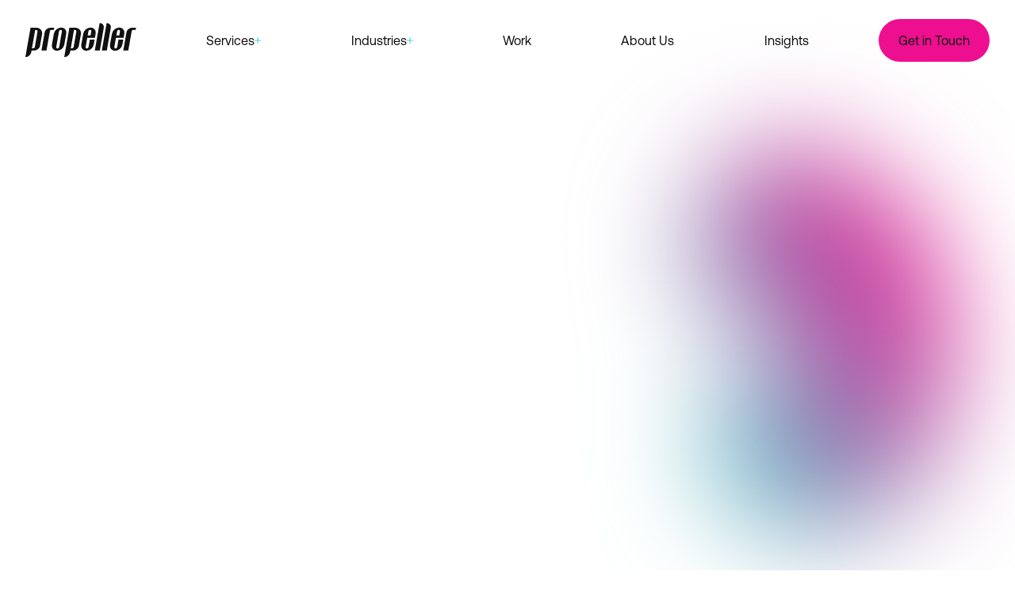

--- FILE ---
content_type: text/html; charset=utf-8
request_url: https://www.propeller.co.uk/services/seo
body_size: 35658
content:
<!DOCTYPE html><html lang="en"><head><meta charSet="utf-8"/><meta name="viewport" content="width=device-width"/><title>SEO Agency UK | Search Engine Optimisation Services | Propeller Digital</title><meta name="description" content="Transform your business with Propeller, a leading SEO agency in the UK. Our tailored SEO services drive growth through local, global, and enterprise-level strategies."/><meta name="robots" content="index, follow, max-snippet, max-image-preview, max-video-preview"/><link rel="canonical" href="https://www.propeller.co.uk/services/seo"/><meta property="og:locale" content="en_US"/><meta property="og:type" content="article"/><meta property="og:title" content="SEO Agency UK | Search Engine Optimisation Services | Propeller Digital"/><meta property="og:description" content="Transform your business with Propeller, a leading SEO agency in the UK. Our tailored SEO services drive growth through local, global, and enterprise-level strategies."/><meta property="og:url" content="https://www.propeller.co.uk/services/seo"/><meta property="og:site_name" content="Propeller Digital"/><meta property="article:modified_time" content="2025-08-25T06:26:55+00:00"/><meta property="og:image" content="https://www.propeller.co.uk/wp-content/uploads/2024/11/logo-2.png"/><meta property="og:image:width" content="482"/><meta property="og:image:height" content="274"/><meta property="og:image:type" content="image/png"/><meta name="twitter:card" content="summary_large_image"/><script type="application/ld+json" class="yoast-schema-graph">{"@context":"https://schema.org","@graph":[{"@type":"WebPage","@id":"https://www.propeller.co.uk/services/seo","url":"https://www.propeller.co.uk/services/seo","name":"SEO Agency UK | Search Engine Optimisation Services | Propeller Digital","isPartOf":{"@id":"https://www.propeller.co.uk/#website"},"datePublished":"2023-09-22T10:35:57+00:00","dateModified":"2025-08-25T06:26:55+00:00","description":"Transform your business with Propeller, a leading SEO agency in the UK. Our tailored SEO services drive growth through local, global, and enterprise-level strategies.","breadcrumb":{"@id":"https://www.propeller.co.uk/services/seo#breadcrumb"},"inLanguage":"en-US","potentialAction":[{"@type":"ReadAction","target":["https://www.propeller.co.uk/services/seo"]}]},{"@type":"BreadcrumbList","@id":"https://www.propeller.co.uk/services/seo#breadcrumb","itemListElement":[{"@type":"ListItem","position":1,"name":"Home","item":"https://www.propeller.co.uk/"},{"@type":"ListItem","position":2,"name":"Services","item":"https://www.propeller.co.uk/services"},{"@type":"ListItem","position":3,"name":"SEO"}]},{"@type":"WebSite","@id":"https://www.propeller.co.uk/#website","url":"https://www.propeller.co.uk/","name":"Propeller Digital","description":"","publisher":{"@id":"https://www.propeller.co.uk/#organization"},"potentialAction":[{"@type":"SearchAction","target":{"@type":"EntryPoint","urlTemplate":"https://www.propeller.co.uk/?s={search_term_string}"},"query-input":{"@type":"PropertyValueSpecification","valueRequired":true,"valueName":"search_term_string"}}],"inLanguage":"en-US"},{"@type":"Organization","@id":"https://www.propeller.co.uk/#organization","name":"Propeller Digital","url":"https://www.propeller.co.uk/","logo":{"@type":"ImageObject","inLanguage":"en-US","@id":"https://www.propeller.co.uk/#/schema/logo/image/","url":"https://www.propeller.co.uk/wp-content/uploads/2024/11/logo-2-1.png","contentUrl":"https://www.propeller.co.uk/wp-content/uploads/2024/11/logo-2-1.png","width":482,"height":274,"caption":"Propeller Digital"},"image":{"@id":"https://www.propeller.co.uk/#/schema/logo/image/"},"sameAs":["https://www.facebook.com/propellercomms/?locale=en_GB","https://x.com/propellercomms","https://www.instagram.com/propellerdigital/","https://www.linkedin.com/company/propeller-digital/"]}]}</script><meta name="msvalidate.01" content="EADFD2B44EE0FD73A118044CDC92E3E3"/><script type="application/ld+json">[{"@context":"https://schema.org","@type":"Service","name":"SEO Services","serviceType":"Search Engine Optimisation (SEO)","provider":{"@type":"Organization","name":"Propeller Digital","url":"https://www.propeller.co.uk","logo":"https://www.propeller.co.uk/wp-content/uploads/202?_logo.png"},"url":"https://www.propeller.co.uk/services/seo","description":"Propeller is a leading UK SEO agency delivering tailored search engine optimisation services—including Local SEO, On-page SEO, Technical SEO, Keyword Research, International SEO, Crisis Management and Reporting—to drive transparent, data-driven growth.","areaServed":{"@type":"Country","name":"United Kingdom"},"hasOfferCatalog":{"@type":"OfferCatalog","name":"SEO Sub-Services","itemListElement":[{"@type":"Offer","itemOffered":{"@type":"Service","name":"Local SEO"}},{"@type":"Offer","itemOffered":{"@type":"Service","name":"On-page SEO"}},{"@type":"Offer","itemOffered":{"@type":"Service","name":"Technical SEO"}},{"@type":"Offer","itemOffered":{"@type":"Service","name":"Keyword Research"}},{"@type":"Offer","itemOffered":{"@type":"Service","name":"International SEO"}},{"@type":"Offer","itemOffered":{"@type":"Service","name":"Crisis Management SEO"}},{"@type":"Offer","itemOffered":{"@type":"Service","name":"SEO Reporting & Insights"}}]}},{"@context":"https://schema.org","@type":"FAQPage","name":"SEO Agency UK | Search Engine Optimisation Services","url":"https://www.propeller.co.uk/services/seo","description":"Get answers to common questions about Propeller’s SEO services and how we deliver tailored, results-driven strategies across specialised SEO disciplines.","inLanguage":"en-GB","mainEntity":[{"@type":"Question","name":"What is SEO?","acceptedAnswer":{"@type":"Answer","text":"SEO (Search Engine Optimisation) is the practice of improving your website’s visibility in search results to increase organic traffic. It involves strategies like keyword optimisation, on-page enhancements, technical improvements, and more."}},{"@type":"Question","name":"Why is search engine optimisation important for my business?","acceptedAnswer":{"@type":"Answer","text":"Search engine optimisation helps your business appear higher in search results, leading to increased site visibility, more qualified traffic, and ultimately, improved growth and conversions."}},{"@type":"Question","name":"Why are you the SEO agency to go with?","acceptedAnswer":{"@type":"Answer","text":"Propeller has decades of experience and a data-driven approach, delivering tailored SEO strategies for businesses across hospitality, retail and enterprise sectors with transparency and results at the core."}},{"@type":"Question","name":"Who do you work with?","acceptedAnswer":{"@type":"Answer","text":"We work with businesses across hospitality, retail, luxury, property and more—helping them stand out in search and drive measurable digital growth."}},{"@type":"Question","name":"How do I get started?","acceptedAnswer":{"@type":"Answer","text":"Start with a discovery session where we understand your goals and current performance, then we audit your website’s technical health and craft a tailored strategy to achieve success."}},{"@type":"Question","name":"How long does it take to see results from SEO?","acceptedAnswer":{"@type":"Answer","text":"SEO results vary, but typically enterprises begin to see noticeable improvements in organic traffic and rankings within 3–6 months, depending on the audit insights and strategy execution."}},{"@type":"Question","name":"How do you measure the success of an SEO campaign?","acceptedAnswer":{"@type":"Answer","text":"We report regularly on metrics like organic traffic, keyword rankings, engagement and conversions—using those insights to refine and optimize your strategy over time."}},{"@type":"Question","name":"Is Propeller a specialist SEO agency in the UK?","acceptedAnswer":{"@type":"Answer","text":"Yes—Propeller is a specialist SEO agency based in the UK, with deep expertise across all key aspects of search and a commitment to transparent, performance-driven strategies."}},{"@type":"Question","name":"How do you determine the right keywords for my business?","acceptedAnswer":{"@type":"Answer","text":"We evaluate your current rankings, your business goals and competition, then conduct comprehensive keyword research to build a targeted list that aligns with user intent and maximises organic opportunities."}}]}]</script><meta name="next-head-count" content="21"/><link rel="icon" type="image/png" href="/favicon-96x96.png" sizes="96x96"/><link rel="icon" type="image/svg+xml" href="/favicon.svg"/><link rel="shortcut icon" href="/favicon.ico"/><link rel="apple-touch-icon" sizes="180x180" href="/apple-touch-icon.png"/><link rel="manifest" href="/site.webmanifest"/><script>
                window.dataLayer = window.dataLayer || [];
                function gtag() {dataLayer.push(arguments);}
                gtag("consent", "default", {
                  "ad_storage": "denied",
                  "ad_user_data" : "denied",
                  "ad_personalization": "denied",
                  "analytics_storage": "denied"
                });
          </script><link rel="preload" href="/_next/static/css/b84299fe5e79f04c.css" as="style"/><link rel="stylesheet" href="/_next/static/css/b84299fe5e79f04c.css" data-n-g=""/><link rel="preload" href="/_next/static/css/32ac58f0c12e280e.css" as="style"/><link rel="stylesheet" href="/_next/static/css/32ac58f0c12e280e.css" data-n-p=""/><link rel="preload" href="/_next/static/css/4352ae37df1bb111.css" as="style"/><link rel="stylesheet" href="/_next/static/css/4352ae37df1bb111.css" data-n-p=""/><link rel="preload" href="/_next/static/css/0b5faa254dbb8846.css" as="style"/><link rel="stylesheet" href="/_next/static/css/0b5faa254dbb8846.css"/><link rel="preload" href="/_next/static/css/30d9c087a7d0b1ec.css" as="style"/><link rel="stylesheet" href="/_next/static/css/30d9c087a7d0b1ec.css"/><link rel="preload" href="/_next/static/css/8673a457d2bea602.css" as="style"/><link rel="stylesheet" href="/_next/static/css/8673a457d2bea602.css"/><link rel="preload" href="/_next/static/css/0a81aa1a2fc1ca07.css" as="style"/><link rel="stylesheet" href="/_next/static/css/0a81aa1a2fc1ca07.css"/><link rel="preload" href="/_next/static/css/6dfc25c723c9b98e.css" as="style"/><link rel="stylesheet" href="/_next/static/css/6dfc25c723c9b98e.css"/><link rel="preload" href="/_next/static/css/76f1f7bb1922b6fd.css" as="style"/><link rel="stylesheet" href="/_next/static/css/76f1f7bb1922b6fd.css"/><link rel="preload" href="/_next/static/css/2bdccd1f5bbe20c3.css" as="style"/><link rel="stylesheet" href="/_next/static/css/2bdccd1f5bbe20c3.css"/><noscript data-n-css=""></noscript><script defer="" nomodule="" src="/_next/static/chunks/polyfills-42372ed130431b0a.js"></script><script defer="" src="/_next/static/chunks/6902.95cf7ebd67fa78ee.js"></script><script defer="" src="/_next/static/chunks/8606.294ef9a2f1b21aed.js"></script><script defer="" src="/_next/static/chunks/4100.468432bb841c2209.js"></script><script defer="" src="/_next/static/chunks/9766.5c0abd0b8242ed00.js"></script><script defer="" src="/_next/static/chunks/5088.95e27d2e2b875ecd.js"></script><script defer="" src="/_next/static/chunks/6359.174cff9e8a0c81d2.js"></script><script defer="" src="/_next/static/chunks/6852.50bae6da013900bf.js"></script><script defer="" src="/_next/static/chunks/9000.ce0f0e5d354464b6.js"></script><script defer="" src="/_next/static/chunks/136.e2265288f7675481.js"></script><script defer="" src="/_next/static/chunks/6544.68219999ca3b9bc3.js"></script><script defer="" src="/_next/static/chunks/4654-97c9f01b4d54cc2f.js"></script><script defer="" src="/_next/static/chunks/6916-dee86566801dd4c4.js"></script><script defer="" src="/_next/static/chunks/2512.dec5e300b14f7e42.js"></script><script src="/_next/static/chunks/webpack-c2e75544ab139f1d.js" defer=""></script><script src="/_next/static/chunks/framework-8e1548bff7cb660d.js" defer=""></script><script src="/_next/static/chunks/main-c5441af282a2f9c1.js" defer=""></script><script src="/_next/static/chunks/pages/_app-cfb88de3b45f9054.js" defer=""></script><script src="/_next/static/chunks/2176-120020eb3ae14acb.js" defer=""></script><script src="/_next/static/chunks/4168-316e4aee077ebf9f.js" defer=""></script><script src="/_next/static/chunks/4287-e1bb5118a14172c5.js" defer=""></script><script src="/_next/static/chunks/pages/%5B%5B...slug%5D%5D-eb4ee1cebf45c4ec.js" defer=""></script><script src="/_next/static/UEOKTQeFalzt9jr-mUKx4/_buildManifest.js" defer=""></script><script src="/_next/static/UEOKTQeFalzt9jr-mUKx4/_ssgManifest.js" defer=""></script></head><body data-theme="Propeller"><noscript><iframe src="https://www.googletagmanager.com/ns.html?id=GTM-PCWMRMC"
            height="0" width="0" style="display:none;visibility:hidden"></iframe></noscript><div id="__next"><div class="grid min-h-[100vh] grid-cols-[100%] grid-rows-[auto_1fr_auto] font-primary __variable_d14bb8 __variable_1d06ea"><div><header class="fixed left-0 top-0 z-20 w-full transition-[transform,_background-color] duration-300 ease-in-out [&amp;:has(button[aria-expanded=true])]:bg-white [&amp;:has(button[aria-expanded=true])]:text-offBlack"><nav aria-label="Main" data-orientation="horizontal" dir="ltr" class="py-[24px] max-lg:hidden" role="navigation"><div style="position:relative"><ul data-orientation="horizontal" class="container DesktopNavigation_navigationMenuList__qriOk" dir="ltr"><li class="DesktopNavigation_mainNavMenuLinkLogo__KD0kt"><a aria-label="Propller Home" class="transition-[opacity,_color] duration-300 ease-out" href="/"><svg xmlns="http://www.w3.org/2000/svg" fill="none" viewBox="0 0 140 44" class="h-auto w-[140px] max-w-full"><path fill="currentColor" d="M51.524 13.614c.759-4.308-2.086-7.793-6.385-7.793a9.72 9.72 0 0 0-5.965 2.29 9.76 9.76 0 0 0-3.265 5.503l-2.402 13.684c-.76 4.308 2.149 7.793 6.448 7.793a9.66 9.66 0 0 0 5.938-2.296 9.7 9.7 0 0 0 3.229-5.497zm-5.437-3.105L42.61 30.403a2.28 2.28 0 0 1-2.15 1.837 1.515 1.515 0 0 1-1.506-1.158 1.5 1.5 0 0 1-.01-.68L42.42 10.51a2.28 2.28 0 0 1 2.149-1.837 1.515 1.515 0 0 1 1.507 1.158c.055.223.058.455.01.68m33.57 19.894a2.28 2.28 0 0 1-2.15 1.837 1.515 1.515 0 0 1-1.506-1.158 1.5 1.5 0 0 1-.01-.68l2.022-11.593h9.673l.885-5.195c.759-4.308-2.086-7.793-6.385-7.793a9.72 9.72 0 0 0-5.965 2.29 9.76 9.76 0 0 0-3.265 5.503l-2.403 13.684c-.758 4.308 2.15 7.793 6.449 7.793a9.66 9.66 0 0 0 5.938-2.296 9.7 9.7 0 0 0 3.229-5.497l1.138-6.272H81.3zm-.126-19.894a2.22 2.22 0 0 1 2.15-1.837 1.45 1.45 0 0 1 1.474 1.163 1.46 1.46 0 0 1-.02.674l-.886 5.259h-3.667zm36.288 19.894a2.28 2.28 0 0 1-2.15 1.837 1.516 1.516 0 0 1-1.517-1.837l2.023-11.594h9.673l.885-5.195c.759-4.308-2.086-7.793-6.385-7.793a9.6 9.6 0 0 0-5.95 2.283 9.64 9.64 0 0 0-3.217 5.51l-2.466 13.684c-.758 4.308 2.15 7.793 6.449 7.793a9.66 9.66 0 0 0 5.938-2.296 9.7 9.7 0 0 0 3.229-5.497l1.137-6.272h-6.005zm-.127-19.894a2.22 2.22 0 0 1 2.15-1.837 1.51 1.51 0 0 1 1.202.55 1.53 1.53 0 0 1 .315 1.287l-.948 5.259h-3.667zm-16.88-4.118C99.446 2.97 97.17.182 93.756.182h-.126l-6.07 34.529h6.323l4.93-28.193zm8.852 0a5.08 5.08 0 0 0-2.861-5.77 5.05 5.05 0 0 0-2.26-.439h-.064L96.41 34.711h6.322l4.932-28.193zm-86.548 7.413a9 9 0 0 0 .063-.95 6.73 6.73 0 0 0-1.94-4.79 6.7 6.7 0 0 0-4.762-1.99H6.512L0 43.137h.063a7.7 7.7 0 0 0 4.748-1.822 7.73 7.73 0 0 0 2.586-4.387l.19-.887.189-1.267H11c3.414 0 6.954-2.597 7.46-5.892zm-9.167 16.345a1.3 1.3 0 0 0-.064.317 1.9 1.9 0 0 1-1.833 1.457h-1.77L12.392 8.8h1.137a1.83 1.83 0 0 1 1.833 1.774zm51.46-24.075h-7.902l-6.512 37.063h.064a7.77 7.77 0 0 0 4.737-1.835 7.8 7.8 0 0 0 2.596-4.374l.19-.887h-.063l.253-1.267h3.224c3.414 0 6.89-2.597 7.46-5.892l2.655-15.078a9 9 0 0 0 .063-.95 6.79 6.79 0 0 0-1.981-4.794 6.76 6.76 0 0 0-4.783-1.986M60.882 30.15a.8.8 0 0 1-.063.317 1.775 1.775 0 0 1-1.77 1.457h-1.77L61.322 8.8h1.202a1.83 1.83 0 0 1 1.833 1.774zM36.415 6.074h-4.552c-3.793 0-6.891 2.471-7.523 5.639l-4.046 22.935h6.322l4.299-24.329a1.775 1.775 0 0 1 1.833-1.52h3.16zm99.761 0h-1.138c-3.793 0-6.954 2.471-7.523 5.639l-4.047 22.935h6.322l4.299-24.329a1.768 1.768 0 0 1 1.834-1.52h3.161l.506-2.725z"></path></svg></a></li><li><button id="radix-:R4q6:-trigger-radix-:Rpkq6:" data-state="closed" aria-expanded="false" aria-controls="radix-:R4q6:-content-radix-:Rpkq6:" class="Navigation_navMenuTrigger__HvZjn desktop" data-radix-collection-item=""><div class="Navigation_navItems__47uLr"><div class="Navigation_navItem__Nqu_J" data-content="Services">Services<div class="Navigation_plus__OK8CF"><div class="Navigation_horizontalLine__IxHx4"></div><div class="Navigation_verticalLine__lhoOn"></div></div></div></div></button></li><li><button id="radix-:R4q6:-trigger-radix-:R19kq6:" data-state="closed" aria-expanded="false" aria-controls="radix-:R4q6:-content-radix-:R19kq6:" class="Navigation_navMenuTrigger__HvZjn desktop" data-radix-collection-item=""><div class="Navigation_navItems__47uLr"><div class="Navigation_navItem__Nqu_J" data-content="Industries">Industries<div class="Navigation_plus__OK8CF"><div class="Navigation_horizontalLine__IxHx4"></div><div class="Navigation_verticalLine__lhoOn"></div></div></div></div></button></li><li><a class="flex h-full items-center" target="" data-radix-collection-item="" href="https://www.propeller.co.uk/work"><div class="DesktopNavigation_mainNavMenuLinkWrap__C_GIg"><span class="DesktopNavigation_mainNavMenuLink__tV04x" data-content="Work">Work</span></div></a></li><li><a class="flex h-full items-center" target="" data-radix-collection-item="" href="https://www.propeller.co.uk/about-us"><div class="DesktopNavigation_mainNavMenuLinkWrap__C_GIg"><span class="DesktopNavigation_mainNavMenuLink__tV04x" data-content="About Us">About Us</span></div></a></li><li><a class="flex h-full items-center" target="" data-radix-collection-item="" href="https://www.propeller.co.uk/insights"><div class="DesktopNavigation_mainNavMenuLinkWrap__C_GIg"><span class="DesktopNavigation_mainNavMenuLink__tV04x" data-content="Insights">Insights</span></div></a></li><li><a class="DesktopNavigation_modalButton__lhseZ" href="https://www.propeller.co.uk/contact">Get in Touch</a></li></ul></div><div class="Navigation_viewportPosition__nllX5"></div></nav><div class="container w-full py-[24px] lg:hidden"><div class="flex w-full items-center justify-between gap-[16px]"><a aria-label="Trigger Mobile" href="/"><svg xmlns="http://www.w3.org/2000/svg" fill="none" viewBox="0 0 140 44" class="h-auto w-[140px] max-w-full"><path fill="currentColor" d="M51.524 13.614c.759-4.308-2.086-7.793-6.385-7.793a9.72 9.72 0 0 0-5.965 2.29 9.76 9.76 0 0 0-3.265 5.503l-2.402 13.684c-.76 4.308 2.149 7.793 6.448 7.793a9.66 9.66 0 0 0 5.938-2.296 9.7 9.7 0 0 0 3.229-5.497zm-5.437-3.105L42.61 30.403a2.28 2.28 0 0 1-2.15 1.837 1.515 1.515 0 0 1-1.506-1.158 1.5 1.5 0 0 1-.01-.68L42.42 10.51a2.28 2.28 0 0 1 2.149-1.837 1.515 1.515 0 0 1 1.507 1.158c.055.223.058.455.01.68m33.57 19.894a2.28 2.28 0 0 1-2.15 1.837 1.515 1.515 0 0 1-1.506-1.158 1.5 1.5 0 0 1-.01-.68l2.022-11.593h9.673l.885-5.195c.759-4.308-2.086-7.793-6.385-7.793a9.72 9.72 0 0 0-5.965 2.29 9.76 9.76 0 0 0-3.265 5.503l-2.403 13.684c-.758 4.308 2.15 7.793 6.449 7.793a9.66 9.66 0 0 0 5.938-2.296 9.7 9.7 0 0 0 3.229-5.497l1.138-6.272H81.3zm-.126-19.894a2.22 2.22 0 0 1 2.15-1.837 1.45 1.45 0 0 1 1.474 1.163 1.46 1.46 0 0 1-.02.674l-.886 5.259h-3.667zm36.288 19.894a2.28 2.28 0 0 1-2.15 1.837 1.516 1.516 0 0 1-1.517-1.837l2.023-11.594h9.673l.885-5.195c.759-4.308-2.086-7.793-6.385-7.793a9.6 9.6 0 0 0-5.95 2.283 9.64 9.64 0 0 0-3.217 5.51l-2.466 13.684c-.758 4.308 2.15 7.793 6.449 7.793a9.66 9.66 0 0 0 5.938-2.296 9.7 9.7 0 0 0 3.229-5.497l1.137-6.272h-6.005zm-.127-19.894a2.22 2.22 0 0 1 2.15-1.837 1.51 1.51 0 0 1 1.202.55 1.53 1.53 0 0 1 .315 1.287l-.948 5.259h-3.667zm-16.88-4.118C99.446 2.97 97.17.182 93.756.182h-.126l-6.07 34.529h6.323l4.93-28.193zm8.852 0a5.08 5.08 0 0 0-2.861-5.77 5.05 5.05 0 0 0-2.26-.439h-.064L96.41 34.711h6.322l4.932-28.193zm-86.548 7.413a9 9 0 0 0 .063-.95 6.73 6.73 0 0 0-1.94-4.79 6.7 6.7 0 0 0-4.762-1.99H6.512L0 43.137h.063a7.7 7.7 0 0 0 4.748-1.822 7.73 7.73 0 0 0 2.586-4.387l.19-.887.189-1.267H11c3.414 0 6.954-2.597 7.46-5.892zm-9.167 16.345a1.3 1.3 0 0 0-.064.317 1.9 1.9 0 0 1-1.833 1.457h-1.77L12.392 8.8h1.137a1.83 1.83 0 0 1 1.833 1.774zm51.46-24.075h-7.902l-6.512 37.063h.064a7.77 7.77 0 0 0 4.737-1.835 7.8 7.8 0 0 0 2.596-4.374l.19-.887h-.063l.253-1.267h3.224c3.414 0 6.89-2.597 7.46-5.892l2.655-15.078a9 9 0 0 0 .063-.95 6.79 6.79 0 0 0-1.981-4.794 6.76 6.76 0 0 0-4.783-1.986M60.882 30.15a.8.8 0 0 1-.063.317 1.775 1.775 0 0 1-1.77 1.457h-1.77L61.322 8.8h1.202a1.83 1.83 0 0 1 1.833 1.774zM36.415 6.074h-4.552c-3.793 0-6.891 2.471-7.523 5.639l-4.046 22.935h6.322l4.299-24.329a1.775 1.775 0 0 1 1.833-1.52h3.16zm99.761 0h-1.138c-3.793 0-6.954 2.471-7.523 5.639l-4.047 22.935h6.322l4.299-24.329a1.768 1.768 0 0 1 1.834-1.52h3.161l.506-2.725z"></path></svg></a></div></div></header></div><main><!--$--><section class="Blocks_wrapper__62Zjo" data-layout="intro" data-next-layout="gallery_showcase" data-position="1" aria-label="Section Region"><div class="IntroBlock_introBlock__X588e  -mb-[904px] !pb-[1000px] pt-[170px] lg:-mb-[888px] lg:pt-[250px]" data-spacing-top="true" data-spacing-below="false"><div class="container-p-xl null"><div class="Background_container__rMDeN"><svg xmlns="http://www.w3.org/2000/svg" width="481" height="376" fill="none" class="Background_blobTwo__esJFG"><path fill="url(#blob-3_svg__a)" d="M230.833 164.57c22.743 12.753 65.36-71.773 130.385-71.054 55.356.626 119.608 62.952 119.782 131.5.226 90.176-110.591 131.713-126.638 137.736-102.267 38.339-197.265-17.35-220.834-31.156C111.479 318.67 1.088 253.96.008 147.739c-.147-14.792 1.36-76.13 48.659-115.295 53.261-44.096 142.284-41.59 172.802-2.492 34.041 43.602-13.005 122.065 9.364 134.618"></path><defs><linearGradient id="blob-3_svg__a" x1="240.5" x2="240.5" y1="0" y2="376" gradientUnits="userSpaceOnUse"><stop stop-color="#50CCCC"></stop><stop offset="1" stop-color="#ED0F8F"></stop></linearGradient></defs></svg></div><div class="IntroBlock_wrapInform__qGhT_"><div class="IntroBlock_introTopContainer__VHDL4" data-more-spacing="false"><div><div style="opacity:0;transform:translateY(50px)"><h1 class="IntroBlock_heading__0IX1L"><span data-heading-line="true" class="">Leading SEO Agency for Businesses in Hospitality, Retail &amp; Beyond</span></h1></div><div class="IntroBlock_wrapCopyLogo__9nLby"><div><div class="IntroBlock_shortCopy__ztKx_" style="opacity:0;transform:translateX(-50px)"><div class="multiline IntroBlock_content__wdu4a Multiline_multiline__EgjJ7"><p>We’re a Search Engine Optimisation agency with decades of experience delivering results for our clients. If you’re looking to stand-out in search results, improve your online presence and increase your overall site traffic, you are in the right place. We have the experience and expertise to help you in each stage of your digital journey.</p>
<p>Our tailored approach puts results, transparency and clarity at the heart of our search marketing services.</p>
</div></div><div style="opacity:0;transform:translateX(-50px)"><div class="flex flex-wrap pt-[24px] last:pb-[24px] IntroBlock_buttons__0Bidx"><button class="button Button_button__sNsHX">Get in touch<div class="Button_icon__zloc8"><svg xmlns="http://www.w3.org/2000/svg" fill="none" viewBox="0 0 10 9"><g stroke="currentColor" stroke-linecap="round" stroke-linejoin="round" clip-path="url(#button-arrow_svg__a)"><path d="M1 4.5h8M5 .5l4 4-4 4"></path></g><defs><clipPath id="button-arrow_svg__a"><path fill="#fff" d="M0 0h10v9H0z"></path></clipPath></defs></svg><svg xmlns="http://www.w3.org/2000/svg" fill="none" viewBox="0 0 10 9"><g stroke="currentColor" stroke-linecap="round" stroke-linejoin="round" clip-path="url(#button-arrow_svg__a)"><path d="M1 4.5h8M5 .5l4 4-4 4"></path></g><defs><clipPath id="button-arrow_svg__a"><path fill="#fff" d="M0 0h10v9H0z"></path></clipPath></defs></svg></div></button></div></div></div></div></div></div></div></div></div></section><section class="Blocks_wrapper__62Zjo" data-prev-layout="intro" data-layout="gallery_showcase" data-next-layout="cards_showcase" data-position="2" aria-label="Section Region"><div data-desktop-spacing="false" data-mobile-spacing="false"><div class="container overflow-hidden"><svg width="782" height="782" viewBox="0 0 782 782" fill="none" xmlns="http://www.w3.org/2000/svg" class="pointer-events-none absolute left-1/2 top-[112px] -z-10 -translate-x-1/2"><rect opacity="0.2" width="782" height="782" rx="369" fill="url(#paint0_linear_1105_5389)"></rect><defs><linearGradient id="paint0_linear_1105_5389" x1="391" y1="0" x2="391" y2="782" gradientUnits="userSpaceOnUse"><stop stop-color="#50CCCC"></stop><stop offset="1" stop-color="#ED0F8F"></stop></linearGradient></defs></svg><div class="GalleryShowcaseBlock_firstLine__ydM5M"><a class="link" href="https://www.propeller.co.uk/work/pocari-sweat-newsletter"><img src="https://www.propeller.co.uk/wp-content/uploads/2025/01/pocari-sweat-mob-1.avif?format=auto&amp;width=242&amp;height=513" srcSet="https://www.propeller.co.uk/wp-content/uploads/2025/01/pocari-sweat-mob-1.avif?format=auto&amp;width=242&amp;height=513 242w, https://www.propeller.co.uk/wp-content/uploads/2025/01/pocari-sweat-mob-1.avif?format=auto&amp;width=500&amp;height=1060 500w, https://www.propeller.co.uk/wp-content/uploads/2025/01/pocari-sweat-mob-1.avif?format=auto&amp;width=800&amp;height=1696 800w" loading="lazy" width="242" height="513" alt=""/></a><a class="link" href="https://www.propeller.co.uk/work/youngs-central-site"><img src="https://www.propeller.co.uk/wp-content/uploads/2025/04/youngs-beer-3.jpg?format=auto&amp;width=823&amp;height=513" srcSet="https://www.propeller.co.uk/wp-content/uploads/2025/04/youngs-beer-3.jpg?format=auto&amp;width=823&amp;height=513 823w, https://www.propeller.co.uk/wp-content/uploads/2025/04/youngs-beer-3.jpg?format=auto&amp;width=1646&amp;height=1026 1646w" loading="lazy" width="823" height="513" alt="A bartender, partially visible, interacts with Young&#x27;s London Original beer taps at a bar. The taps display &quot;Young&#x27;s London Original,&quot; &quot;Light &amp; Balanced,&quot; and &quot;3.7% ABV.&quot;"/></a><a class="link" href="https://www.propeller.co.uk/work/the-celtic-collection"><img src="https://www.propeller.co.uk/wp-content/uploads/2025/02/Screenshot-2025-02-13-at-12.20.40.png?format=auto&amp;width=242&amp;height=513" srcSet="https://www.propeller.co.uk/wp-content/uploads/2025/02/Screenshot-2025-02-13-at-12.20.40.png?format=auto&amp;width=242&amp;height=513 242w, https://www.propeller.co.uk/wp-content/uploads/2025/02/Screenshot-2025-02-13-at-12.20.40.png?format=auto&amp;width=500&amp;height=1060 500w, https://www.propeller.co.uk/wp-content/uploads/2025/02/Screenshot-2025-02-13-at-12.20.40.png?format=auto&amp;width=800&amp;height=1696 800w" loading="lazy" width="242" height="513" alt="A large, wood-sided lodge sits on a grassy hill overlooking a scenic landscape. The lodge is described as a self-catering option perfect for large groups, accommodating up to eight adults and two children. The text also highlights its suitability for celebrations with friends or family, featuring amenities like a hot tub and sauna."/></a></div><div class="GalleryShowcaseBlock_secondLine__1uS5B"><a class="link" href="https://www.propeller.co.uk/work/youngs"><img src="https://www.propeller.co.uk/wp-content/uploads/2025/02/Screenshot-2025-02-12-at-09.59.34.png?format=auto&amp;width=800" srcSet="https://www.propeller.co.uk/wp-content/uploads/2025/02/Screenshot-2025-02-12-at-09.59.34.png?format=auto&amp;width=800 800w, https://www.propeller.co.uk/wp-content/uploads/2025/02/Screenshot-2025-02-12-at-09.59.34.png?format=auto&amp;width=1600 1600w" loading="lazy" width="1724" height="1074" alt="Various food items—roasted chicken, vegetables, mussels, and gnocchi—are arranged on a dark wooden surface. The arrangement advertises a February set menu."/></a><a class="link" href="https://www.propeller.co.uk/work/pocari-sweat-newsletter"><img src="https://www.propeller.co.uk/wp-content/uploads/2025/02/Screenshot-2025-02-12-at-10.06.51.png?format=auto&amp;width=800" srcSet="https://www.propeller.co.uk/wp-content/uploads/2025/02/Screenshot-2025-02-12-at-10.06.51.png?format=auto&amp;width=800 800w, https://www.propeller.co.uk/wp-content/uploads/2025/02/Screenshot-2025-02-12-at-10.06.51.png?format=auto&amp;width=1600 1600w" loading="lazy" width="1724" height="1078" alt="Pocari Sweat bottles are nestled in ice. The context is a website showcasing the drink&#x27;s history. &quot;&quot;A STORY OF PERSISTENCE&quot;&quot; is a headline. The text details the drink&#x27;s development, inspired by IV solutions, and its forty-year history."/></a></div></div></div></section><section class="Blocks_wrapper__62Zjo" data-prev-layout="gallery_showcase" data-layout="cards_showcase" data-next-layout="text_media" data-position="3" aria-label="Section Region"><div class="container container--exact" data-desktop-spacing="false" data-mobile-spacing="false"><div class="CardsShowcase_wrap__NTIEd"><div class="CardsShowcase_leftCol__U4ZBO"><div class="CardsShowcase_heading__OIjAg"><p class="undefined ParsedText_text__4cBuZ" data-alignment="left">Our Services</p></div><div class="CardsShowcase_copy__4F4kb ParsedText_text__4cBuZ"><p>Our search services cover everything from on-page, technical, keyword research, full audits and Crisis Management SEO.</p>
<p>&nbsp;</p>
<p>We start with a discovery session to understand your target audience, competition and what success looks like for you. After conducting an in-depth analysis, we audit your website’s technical health, identifying short-term wins and outline a strategy to achieve digital success.</p>
</div><div class="flex flex-wrap pt-[24px] last:pb-[24px]"></div></div><div class="CardsShowcase_rightCol__U_hT0"><div><h3 class="CardsShowcase_cardHeading__lx1vH"><div class="CardsShowcase_circle__cJK_V"></div>How can Local SEO help more nearby customers find you?</h3><div class="CardsShowcase_cardCopy__BLCc0"><p>More than 46% of Google searches are for local businesses. We can help you optimise your business’s online presence with <span style="text-decoration: underline;"><a href="https://www.propeller.co.uk/services/seo/local-seo">Local SEO</a></span> and enhance visibility in local search results. We optimise your Google My Business (GMB) profile and manage your online reputation to grow your local following and attract high-intent customers.</p>
</div></div><div><h3 class="CardsShowcase_cardHeading__lx1vH"><div class="CardsShowcase_circle__cJK_V"></div>Is your website fully optimised with on-page SEO best practices?</h3><div class="CardsShowcase_cardCopy__BLCc0"><p>Improve your organic performance with On-page search engine optimisation. Ensure your website’s pages are optimised to improve its search engine rankings. This involves improving content, meta tags, images, and other HTML elements, ensuring that your website ranks higher and attracts the right audience.</p>
</div></div><div><h3 class="CardsShowcase_cardHeading__lx1vH"><div class="CardsShowcase_circle__cJK_V"></div>Is your site technically sound for better SEO performance?</h3><div class="CardsShowcase_cardCopy__BLCc0"><p>Our services include examining your website’s architecture and code, ensuring search engines can efficiently crawl and understand your site’s content for better rankings. This involves optimising site speed, mobile responsiveness, identifying and rectifying crawl errors, fixing broken links, and resolving technical issues. This then guarantees a seamless user experience across all devices. Technical search engine optimisation is a major factor that will help improve your organic performance.</p>
</div></div><div><h3 class="CardsShowcase_cardHeading__lx1vH"><div class="CardsShowcase_circle__cJK_V"></div>Are you using the right keywords to fuel your SEO strategy?</h3><div class="CardsShowcase_cardCopy__BLCc0"><p>Keyword research is a fundamental aspect of any search strategy. Our team continuously evaluates your website’s current keyword rankings, incorporates your desired keywords, and conducts further research to compile a comprehensive list tailored to suit your website’s needs and the competitive landscape. We understand user intent and craft holistic strategies that deliver growth.</p>
</div></div><div><h3 class="CardsShowcase_cardHeading__lx1vH"><div class="CardsShowcase_circle__cJK_V"></div>How can International SEO help you reach global audiences?</h3><div class="CardsShowcase_cardCopy__BLCc0"><p>Boost your international online presence through our expertly crafted global Search Engine Optimisation services. We focus on delivering tangible results that amplify your return on investment and elevate engagement levels. With a real commitment to achieving outcomes, our approach is geared towards lead generation and revenue growth. We specialise in key aspects such as multilingual optimisation, geo-targeting, and technical search engine optimisation, ensuring your website reaches the right audience in different regions. Our approach also includes multilingual content strategies to enhance engagement and drive conversions.</p>
<p>&nbsp;</p>
</div></div><div><h3 class="CardsShowcase_cardHeading__lx1vH"><div class="CardsShowcase_circle__cJK_V"></div>How can SEO crisis management recover lost traffic and rankings?</h3><div class="CardsShowcase_cardCopy__BLCc0"><p>Search engine optimisation isn’t merely a marketing tool, it’s also a crucial resource for crisis management. Utilising SEO allows you to prepare for, respond to, and recover from any challenging situations that threaten your brand. It empowers you to strengthen your visibility, trustworthiness, and authority. We can help with challenges such as monitoring backlinks, preventing traffic loss with website migration and recovering from algorithm penalties.</p>
</div></div><div><h3 class="CardsShowcase_cardHeading__lx1vH"><div class="CardsShowcase_circle__cJK_V"></div>Is your SEO strategy working - and how can we improve it?</h3><div class="CardsShowcase_cardCopy__BLCc0"><p>We provide regular reports on key metrics like organic traffic, keyword rankings, and conversions. These data insights allow us to continuously refine your organic search strategy, ensuring your business maintains a dominant presence in search engine results pages (SERPs).</p>
</div></div><div><h3 class="CardsShowcase_cardHeading__lx1vH"><div class="CardsShowcase_circle__cJK_V"></div>Why choose Propeller for your Social Media SEO?</h3><div class="CardsShowcase_cardCopy__BLCc0"><p>Social media Search uses search engine optimisation techniques to improve the visibility of your social media profiles and posts in search results. This means more people discover and engage with your content when searching for relevant keywords. Because we offer both organic search and social media services, we can develop integrated campaigns that leverage the strengths of both, significantly enhancing your online presence.</p>
</div></div><div><h3 class="CardsShowcase_cardHeading__lx1vH"><div class="CardsShowcase_circle__cJK_V"></div>Paid Ads &amp; SEO: Amplify your visibility</h3><div class="CardsShowcase_cardCopy__BLCc0"><p>We leverage the strengths of both Search Engine Optimisation and paid search to create a comprehensive digital strategy. SEO improves your organic search rankings over time, while paid advertising delivers immediate results and allows for precise targeting. This combined approach maximises your online presence and drives increased conversions.</p>
</div></div></div></div></div></section><section class="Blocks_wrapper__62Zjo" data-prev-layout="cards_showcase" data-layout="text_media" data-next-layout="process_grid" data-position="4" aria-label="Section Region"><div class="background" data-reverse="false" data-bg="true"><div class="container TextMediaBlock_container__v3ctB" data-reverse="false"><div class="TextMediaBlock_left__68L6p" style="opacity:0;transform:translateY(50px)"><div class="TextMediaBlock_content__iVo7f"><div class="Content_contentHeading__4tk0s"><h2 class="heading heading--primary Heading_heading__5N24X">Why choose our services</h2></div><div class="multiline  Multiline_multiline__EgjJ7"><p>With 93% of global traffic coming from search engines, but only 25% of searchers ever going past page one, the competition for top spot is fierce to say the least. If your business isn’t ranking high, you’re essentially invisible to the vast majority of potential customers.</p>
<p>Our team of experts understand the ever-changing algorithms and user behaviour. We craft data-driven strategies that put your business in front of the right people at the right time. With our search engine optimisation services we can help drive traffic to your website and show up where and when it matters most to your customers.</p>
<p>We&#8217;re more than just a provider of one-time search services; we&#8217;re your dedicated partner on a long-term digital growth journey.  We offer a complete suite of services designed to deliver lasting results. We&#8217;ll work with you to climb the search engine rankings and drive more organic traffic to your website. Read on to discover how we can help you achieve sustainable organic growth and explore the range of services we offer.</p>
</div></div></div><div class="TextMediaBlock_right__QsWxq" style="opacity:0;transform:translateY(50px)"><img src="https://www.propeller.co.uk/wp-content/uploads/2025/02/good-faces-PACNRKpj1gU-unsplash.jpg?format=auto&amp;width=705&amp;height=906" srcSet="https://www.propeller.co.uk/wp-content/uploads/2025/02/good-faces-PACNRKpj1gU-unsplash.jpg?format=auto&amp;width=705&amp;height=906 705w, https://www.propeller.co.uk/wp-content/uploads/2025/02/good-faces-PACNRKpj1gU-unsplash.jpg?format=auto&amp;width=1410&amp;height=1812 1410w" loading="lazy" width="705" height="906" alt="Why choose our services"/></div></div></div></section><section class="Blocks_wrapper__62Zjo" data-prev-layout="text_media" data-layout="process_grid" data-next-layout="text_media" data-position="5" aria-label="Section Region"><div class="container container--exact" data-desktop-spacing="false" data-mobile-spacing="false"><div><div class="ProcessGridBlock_heading__4gUxU"><p class="undefined ParsedText_text__4cBuZ" data-alignment="left">What makes us the perfect digital partner for your business:</p></div><ol class="ProcessGridBlock_gridItems__7fyHf"><li class="ProcessGridBlock_gridItem__GIol0"><div><h3 class="ProcessGridBlock_title__WLTM5 ParsedText_text__4cBuZ">Results-driven</h3><div class="ProcessGridBlock_copy__r0Zyt"><p>We are passionate about delivering results for our clients and proving how much value we can deliver early on. From the initial call right through to every stage of delivery, we’ll be focused on achieving (and most of the time, surpassing!) each objective.</p>
</div></div></li><li class="ProcessGridBlock_gridItem__GIol0"><div><h3 class="ProcessGridBlock_title__WLTM5 ParsedText_text__4cBuZ">Always data-led</h3><div class="ProcessGridBlock_copy__r0Zyt"><p>Our data-driven approach uses cutting-edge tools to uncover high-volume, low-competition keywords that resonate perfectly with your ideal customers. This targeted keyword strategy forms the foundation for crafting compelling content that optimises your positioning.</p>
</div></div></li><li class="ProcessGridBlock_gridItem__GIol0"><div><h3 class="ProcessGridBlock_title__WLTM5 ParsedText_text__4cBuZ">Innovative</h3><div class="ProcessGridBlock_copy__r0Zyt"><p>Our team is constantly looking out for changes in the algorithm and updating strategies accordingly. We pride ourselves on being reactive which has resulted in incredible opportunities for our clients. We’re also working with industry leading tools including Ahrefs, Screaming Frog, SEO Spider, Google Search Console, Google Analytics, PageSpeed Insights and Looker Studio.</p>
</div></div></li><li class="ProcessGridBlock_gridItem__GIol0"><div><h3 class="ProcessGridBlock_title__WLTM5 ParsedText_text__4cBuZ">An exceptional team</h3><div class="ProcessGridBlock_copy__r0Zyt"><p>Yes, we might be a little biased but we believe we should enjoy the people you work with, and we truly enjoy working with our clients. We have formed real partnerships over the years, with some client relationships up to 15 years! Take for example our client Young’s, we’ve been working with the last 15 years to deliver a complete digital strategy to set them on a path of continuous growth.</p>
</div></div></li></ol></div></div></section><section class="Blocks_wrapper__62Zjo" data-prev-layout="process_grid" data-layout="text_media" data-next-layout="testimonials" data-position="6" aria-label="Section Region"><div class="background" data-reverse="false" data-bg="true"><div class="container TextMediaBlock_container__v3ctB" data-reverse="false"><div class="TextMediaBlock_left__68L6p" style="opacity:0;transform:translateY(50px)"><div class="TextMediaBlock_content__iVo7f"><div class="Content_contentHeading__4tk0s"><h2 class="heading heading--primary Heading_heading__5N24X">Case Study: Young’s - 15 years of growth</h2></div><div class="multiline  Multiline_multiline__EgjJ7"><p>“Working with Propeller, our online presence has skyrocketed” Jenny Alcock, Head of Digital at Young’s.</p>
<p>For the past 15 years we have been Young’s trusted digital partner across all channels. This successful partnership has been in great part due to our SEO strategy that has been a really successful tool in elevating Young’s digital presence. We have launched many successful organic search campaigns over the years, including keyword research, content creation and reporting during key seasonal periods. For example, running pub garden campaigns over the summer to highlight Young’s’ beautiful outdoor venues.</p>
</div><div class="flex flex-wrap pt-[24px] last:pb-[24px] wrap-buttons"><a class="link button Button_button__sNsHX" href="https://www.propeller.co.uk/work/youngs">Read more<div class="Button_icon__zloc8"><svg xmlns="http://www.w3.org/2000/svg" fill="none" viewBox="0 0 10 9"><g stroke="currentColor" stroke-linecap="round" stroke-linejoin="round" clip-path="url(#button-arrow_svg__a)"><path d="M1 4.5h8M5 .5l4 4-4 4"></path></g><defs><clipPath id="button-arrow_svg__a"><path fill="#fff" d="M0 0h10v9H0z"></path></clipPath></defs></svg><svg xmlns="http://www.w3.org/2000/svg" fill="none" viewBox="0 0 10 9"><g stroke="currentColor" stroke-linecap="round" stroke-linejoin="round" clip-path="url(#button-arrow_svg__a)"><path d="M1 4.5h8M5 .5l4 4-4 4"></path></g><defs><clipPath id="button-arrow_svg__a"><path fill="#fff" d="M0 0h10v9H0z"></path></clipPath></defs></svg></div></a></div></div></div><div class="TextMediaBlock_right__QsWxq" style="opacity:0;transform:translateY(50px)"><img src="https://www.propeller.co.uk/wp-content/uploads/2023/09/YOUNGS-OCT-2023-@Lateef.photography-202.jpg?format=auto&amp;width=705&amp;height=906" srcSet="https://www.propeller.co.uk/wp-content/uploads/2023/09/YOUNGS-OCT-2023-@Lateef.photography-202.jpg?format=auto&amp;width=705&amp;height=906 705w, https://www.propeller.co.uk/wp-content/uploads/2023/09/YOUNGS-OCT-2023-@Lateef.photography-202.jpg?format=auto&amp;width=1410&amp;height=1812 1410w" loading="lazy" width="705" height="906" alt="Case Study: Young’s - 15 years of growth"/></div></div></div></section><section class="Blocks_wrapper__62Zjo" data-prev-layout="text_media" data-layout="testimonials" data-next-layout="accordion" data-position="7" aria-label="Section Region"><div class=""><div class="container pb-[96px] lg:pb-[112px]"><div class="pointer-events-none absolute -top-[250px] left-0 h-[calc(100%+500px)] w-full overflow-hidden"><div class="Background_container__gbpbH"><svg xmlns="http://www.w3.org/2000/svg" width="420" height="408" fill="none" class="Background_blobTwo__ucCgS"><defs><linearGradient id="blob-2_svg__a" x1="29.464" x2="302.537" y1="58.937" y2="390.947" gradientUnits="userSpaceOnUse"><stop stop-color="#50CCCC"></stop><stop offset="1" stop-color="#ED0F8F"></stop></linearGradient></defs><path fill="url(#blob-2_svg__a)" d="M198.34 5.186c-12.22-17.995-139.995 9.842-175.475 99.23-31.354 78.975 27.819 159.561 49.606 189.265 20.706 28.211 95.713 130.388 193.862 111.175 104.731-20.491 165.671-165.475 130.466-219.599-46.442-71.392-260.854 14.283-284.821-41.354C93.413 100.801 211.522 24.537 198.34 5.186"><animate attributeName="d" dur="20s" repeatCount="indefinite" values="M 198.34 5.186 C 186.12 -12.809 58.345 15.028 22.865 104.416 C -8.489 183.391 50.684 263.977 72.471 293.681 C 93.177 321.892 168.184 424.069 266.333 404.856 C 371.064 384.365 432.004 239.381 396.799 185.257 C 350.357 113.865 135.945 199.54 111.978 143.903 C 93.413 100.801 211.522 24.537 198.34 5.186 Z; M 175.325 5.078 C 163.373 -12.544 38.398 14.717 3.695 102.254 C -26.972 179.594 142.702 216.601 164.011 245.69 C 184.264 273.317 97.719 364.638 205.324 380.362 C 383.064 406.334 417.497 233.281 383.064 180.278 C 337.639 110.364 337.332 90.471 313.889 35.986 C 295.731 -6.224 188.218 24.029 175.325 5.078 Z; M 198.34 5.186 C 186.12 -12.809 58.345 15.028 22.865 104.416 C -8.489 183.391 50.684 263.977 72.471 293.681 C 93.177 321.892 168.184 424.069 266.333 404.856 C 371.064 384.365 432.004 239.381 396.799 185.257 C 350.357 113.865 135.945 199.54 111.978 143.903 C 93.413 100.801 211.522 24.537 198.34 5.186 Z"></animate></path></svg></div></div><h2 class="max-w-[1024px] pb-[52px] text-[66px] font-light leading-[72px] lg:pb-[144px] lg:pt-[88px] lg:text-[105px] lg:leading-[130px]">Hear it from our clients</h2><div class="relative mx-auto flex max-w-[720px] flex-col gap-[24px]"><div class="overflow-hidden"><div class="-ml-[32px] flex"><div class="min-w-0 flex-[0_0_100%] pl-[32px]"><p class="text-[27px] font-light leading-[36px] md:text-[38px] md:leading-[48px]">Propeller have always responded promptly which has been hugely appreciated, thanks to the team for their support and patience.</p><div class="mt-[24px] flex flex-col md:flex-row md:justify-between"><div class="flex"><p><span class="text-[21px] font-medium leading-[25px]">Christie Valone, Digital Marketing Manager<!-- -->,</span><span class="text-[21px] font-light leading-[25px]"> <!-- -->Celtic Collection</span></p></div><img class="max-h-[80px] max-w-[150px] object-contain max-md:mt-[32px]" src="https://www.propeller.co.uk/wp-content/uploads/2022/12/celtic-collection.svg?format=auto&amp;width=300" srcSet="https://www.propeller.co.uk/wp-content/uploads/2022/12/celtic-collection.svg?format=auto&amp;width=300 300w, https://www.propeller.co.uk/wp-content/uploads/2022/12/celtic-collection.svg?format=auto&amp;width=600 600w" loading="lazy" width="300" alt="Christie Valone, Digital Marketing Manager"/></div></div><div class="min-w-0 flex-[0_0_100%] pl-[32px]"><p class="text-[27px] font-light leading-[36px] md:text-[38px] md:leading-[48px]">The Propeller team has a deep understanding of the business and its goals. They really know our business and our pubs inside out.
</p><div class="mt-[24px] flex flex-col md:flex-row md:justify-between"><div class="flex"><p><span class="text-[21px] font-medium leading-[25px]">Jenny Alcock, Head of Digital<!-- -->,</span><span class="text-[21px] font-light leading-[25px]"> <!-- -->Young&#x27;s</span></p></div><img class="max-h-[80px] max-w-[150px] object-contain max-md:mt-[32px]" src="https://www.propeller.co.uk/wp-content/uploads/2023/04/Youngs_2@2x.png?format=auto&amp;width=300" srcSet="https://www.propeller.co.uk/wp-content/uploads/2023/04/Youngs_2@2x.png?format=auto&amp;width=300 300w, https://www.propeller.co.uk/wp-content/uploads/2023/04/Youngs_2@2x.png?format=auto&amp;width=600 600w" loading="lazy" width="300" alt="Jenny Alcock, Head of Digital"/></div></div><div class="min-w-0 flex-[0_0_100%] pl-[32px]"><p class="text-[27px] font-light leading-[36px] md:text-[38px] md:leading-[48px]">We hit the jackpot with them.  We continue to work with them as their support is so great. They brought a lot more to the table than just development.
</p><div class="mt-[24px] flex flex-col md:flex-row md:justify-between"><div class="flex"><p><span class="text-[21px] font-medium leading-[25px]">Sarah Mespelt Larranaga, VP of Design<!-- -->,</span><span class="text-[21px] font-light leading-[25px]"> <!-- -->Freestream</span></p></div><img class="max-h-[80px] max-w-[150px] object-contain max-md:mt-[32px]" src="https://www.propeller.co.uk/wp-content/uploads/2022/12/Freestream_2@2x.png?format=auto&amp;width=300" srcSet="https://www.propeller.co.uk/wp-content/uploads/2022/12/Freestream_2@2x.png?format=auto&amp;width=300 300w, https://www.propeller.co.uk/wp-content/uploads/2022/12/Freestream_2@2x.png?format=auto&amp;width=600 600w" loading="lazy" width="300" alt="Sarah Mespelt Larranaga, VP of Design"/></div></div><div class="min-w-0 flex-[0_0_100%] pl-[32px]"><p class="text-[27px] font-light leading-[36px] md:text-[38px] md:leading-[48px]">They brought a lot more to the table than just development. They paid attention to detail and kept our interests in mind throughout their work.</p><div class="mt-[24px] flex flex-col md:flex-row md:justify-between"><div class="flex"><p><span class="text-[21px] font-medium leading-[25px]">Emmanuel Onuoha, Lead Web Applications Engineer<!-- -->,</span><span class="text-[21px] font-light leading-[25px]"> <!-- -->Tivoli Audio</span></p></div><img class="max-h-[80px] max-w-[150px] object-contain max-md:mt-[32px]" src="https://www.propeller.co.uk/wp-content/uploads/2022/12/Tivoli-Audio-@2x.png?format=auto&amp;width=300" srcSet="https://www.propeller.co.uk/wp-content/uploads/2022/12/Tivoli-Audio-@2x.png?format=auto&amp;width=300 300w, https://www.propeller.co.uk/wp-content/uploads/2022/12/Tivoli-Audio-@2x.png?format=auto&amp;width=600 600w" loading="lazy" width="300" alt="Emmanuel Onuoha, Lead Web Applications Engineer"/></div></div><div class="min-w-0 flex-[0_0_100%] pl-[32px]"><p class="text-[27px] font-light leading-[36px] md:text-[38px] md:leading-[48px]">They work as if they’re an extension of our team. The team is invested in our project — they truly want us to accomplish our goals. </p><div class="mt-[24px] flex flex-col md:flex-row md:justify-between"><div class="flex"><p><span class="text-[21px] font-medium leading-[25px]">Stephen Nason, Senior Marketing and Communications Manager<!-- -->,</span><span class="text-[21px] font-light leading-[25px]"> <!-- -->Boy Smells</span></p></div><img class="max-h-[80px] max-w-[150px] object-contain max-md:mt-[32px]" src="https://www.propeller.co.uk/wp-content/uploads/2023/04/Boy-Smells_2@2x.png?format=auto&amp;width=300" srcSet="https://www.propeller.co.uk/wp-content/uploads/2023/04/Boy-Smells_2@2x.png?format=auto&amp;width=300 300w, https://www.propeller.co.uk/wp-content/uploads/2023/04/Boy-Smells_2@2x.png?format=auto&amp;width=600 600w" loading="lazy" width="300" alt="Stephen Nason, Senior Marketing and Communications Manager"/></div></div></div></div><div class="z-10 flex w-full items-center justify-between lg:pointer-events-none lg:absolute lg:top-1/2 lg:-translate-y-1/2"><button aria-disabled="true" aria-label="Previous" type="button" class="pointer-events-auto relative z-10 aria-disabled:pointer-events-none aria-disabled:opacity-50"><div class="relative lg:right-[32px] lg:-translate-x-full xl:right-[56px]"><svg xmlns="http://www.w3.org/2000/svg" width="71" height="61" fill="none"><circle cx="30.5" cy="30.5" r="30" stroke="currentColor" transform="matrix(-1 0 0 1 61 0)"></circle><g clip-path="url(#arrow-card-left_svg__a)"><path fill="#056D84" d="M19 30.87c0 .29.12.49.35.61l20.79 16.09c.06.06.15.09.26.09.17 0 .32-.07.44-.22.12-.14.14-.3.09-.48L29.88 32.78h40.11c.12 0 .22-.22.3-.65s.13-.91.13-1.44q0-.69-.09-1.26c-.06-.38-.14-.57-.26-.57H29.96l10.97-14.17v-.09c0-.17-.09-.33-.26-.48-.17-.14-.35-.16-.52-.04L19.36 30.26c-.23.12-.35.32-.35.61z"></path></g><defs><clipPath id="arrow-card-left_svg__a"><path fill="#fff" d="M70.42 14H19v33.66h51.42z"></path></clipPath></defs></svg></div></button><button aria-label="Next" aria-disabled="true" type="button" class="pointer-events-auto aria-disabled:pointer-events-none aria-disabled:opacity-50"><div class="relative lg:left-[32px] lg:translate-x-full xl:left-[56px]"><svg xmlns="http://www.w3.org/2000/svg" width="71" height="61" fill="none"><circle cx="39.92" cy="30.5" r="30" stroke="currentColor"></circle><g clip-path="url(#arrow-card-right_svg__a)"><path fill="#056D84" d="M51.42 30.87c0 .29-.12.49-.35.61L30.28 47.57c-.06.06-.15.09-.26.09-.17 0-.32-.07-.44-.22-.12-.14-.14-.3-.09-.48l11.05-14.18H.43c-.12 0-.22-.22-.3-.65S0 31.22 0 30.69q0-.69.09-1.26c.06-.38.14-.57.26-.57h40.11L29.49 14.69v-.09c0-.17.09-.33.26-.48.17-.14.35-.16.52-.04l20.79 16.18c.23.12.35.32.35.61z"></path></g><defs><clipPath id="arrow-card-right_svg__a"><path fill="#fff" d="M0 14h51.42v33.66H0z"></path></clipPath></defs></svg></div></button></div></div></div></div></section><section class="Blocks_wrapper__62Zjo" data-prev-layout="testimonials" data-layout="accordion" data-next-layout="contact" data-position="8" aria-label="Section Region"><div class="background AccordionBlock_accordion__VodlE" data-desktop-spacing="false" data-mobile-spacing="false" data-bg="false"><div class="container container--exact"><div class="AccordionBlock_heading__BBR5q"><h2 class="undefined ParsedText_text__4cBuZ" data-alignment="left">Frequently Asked Questions</h2></div><div class="listBlock AccordionBlock_listBlock__u3EdI" data-orientation="vertical"><div data-state="closed" data-orientation="vertical" class="AccordionBlock_block__ygnwM"><button type="button" aria-controls="radix-:R8q59a6:" aria-expanded="false" data-state="closed" data-orientation="vertical" id="radix-:Rq59a6:" class="AccordionBlock_trigger__vGGKi" data-radix-collection-item="">What is SEO?<div class="accordionButton AccordionBlock_accordionButton__LQapk"><span class="buttonCross"></span></div></button><div data-state="closed" id="radix-:R8q59a6:" hidden="" role="region" aria-labelledby="radix-:Rq59a6:" data-orientation="vertical" class="AccordionBlock_accordionContent__GoNb8" style="--radix-accordion-content-height:var(--radix-collapsible-content-height);--radix-accordion-content-width:var(--radix-collapsible-content-width)"></div></div><div data-state="closed" data-orientation="vertical" class="AccordionBlock_block__ygnwM"><button type="button" aria-controls="radix-:R9a59a6:" aria-expanded="false" data-state="closed" data-orientation="vertical" id="radix-:R1a59a6:" class="AccordionBlock_trigger__vGGKi" data-radix-collection-item="">Why is search engine optimisation important for my business?<div class="accordionButton AccordionBlock_accordionButton__LQapk"><span class="buttonCross"></span></div></button><div data-state="closed" id="radix-:R9a59a6:" hidden="" role="region" aria-labelledby="radix-:R1a59a6:" data-orientation="vertical" class="AccordionBlock_accordionContent__GoNb8" style="--radix-accordion-content-height:var(--radix-collapsible-content-height);--radix-accordion-content-width:var(--radix-collapsible-content-width)"></div></div><div data-state="closed" data-orientation="vertical" class="AccordionBlock_block__ygnwM"><button type="button" aria-controls="radix-:R9q59a6:" aria-expanded="false" data-state="closed" data-orientation="vertical" id="radix-:R1q59a6:" class="AccordionBlock_trigger__vGGKi" data-radix-collection-item="">Why are you the SEO agency to go with?<div class="accordionButton AccordionBlock_accordionButton__LQapk"><span class="buttonCross"></span></div></button><div data-state="closed" id="radix-:R9q59a6:" hidden="" role="region" aria-labelledby="radix-:R1q59a6:" data-orientation="vertical" class="AccordionBlock_accordionContent__GoNb8" style="--radix-accordion-content-height:var(--radix-collapsible-content-height);--radix-accordion-content-width:var(--radix-collapsible-content-width)"></div></div><div data-state="closed" data-orientation="vertical" class="AccordionBlock_block__ygnwM"><button type="button" aria-controls="radix-:Raa59a6:" aria-expanded="false" data-state="closed" data-orientation="vertical" id="radix-:R2a59a6:" class="AccordionBlock_trigger__vGGKi" data-radix-collection-item="">Who do you work with?<div class="accordionButton AccordionBlock_accordionButton__LQapk"><span class="buttonCross"></span></div></button><div data-state="closed" id="radix-:Raa59a6:" hidden="" role="region" aria-labelledby="radix-:R2a59a6:" data-orientation="vertical" class="AccordionBlock_accordionContent__GoNb8" style="--radix-accordion-content-height:var(--radix-collapsible-content-height);--radix-accordion-content-width:var(--radix-collapsible-content-width)"></div></div><div data-state="closed" data-orientation="vertical" class="AccordionBlock_block__ygnwM"><button type="button" aria-controls="radix-:Raq59a6:" aria-expanded="false" data-state="closed" data-orientation="vertical" id="radix-:R2q59a6:" class="AccordionBlock_trigger__vGGKi" data-radix-collection-item="">How do I get started?<div class="accordionButton AccordionBlock_accordionButton__LQapk"><span class="buttonCross"></span></div></button><div data-state="closed" id="radix-:Raq59a6:" hidden="" role="region" aria-labelledby="radix-:R2q59a6:" data-orientation="vertical" class="AccordionBlock_accordionContent__GoNb8" style="--radix-accordion-content-height:var(--radix-collapsible-content-height);--radix-accordion-content-width:var(--radix-collapsible-content-width)"></div></div><div data-state="closed" data-orientation="vertical" class="AccordionBlock_block__ygnwM"><button type="button" aria-controls="radix-:Rba59a6:" aria-expanded="false" data-state="closed" data-orientation="vertical" id="radix-:R3a59a6:" class="AccordionBlock_trigger__vGGKi" data-radix-collection-item="">How long does it take to see results from SEO?<div class="accordionButton AccordionBlock_accordionButton__LQapk"><span class="buttonCross"></span></div></button><div data-state="closed" id="radix-:Rba59a6:" hidden="" role="region" aria-labelledby="radix-:R3a59a6:" data-orientation="vertical" class="AccordionBlock_accordionContent__GoNb8" style="--radix-accordion-content-height:var(--radix-collapsible-content-height);--radix-accordion-content-width:var(--radix-collapsible-content-width)"></div></div><div data-state="closed" data-orientation="vertical" class="AccordionBlock_block__ygnwM"><button type="button" aria-controls="radix-:Rbq59a6:" aria-expanded="false" data-state="closed" data-orientation="vertical" id="radix-:R3q59a6:" class="AccordionBlock_trigger__vGGKi" data-radix-collection-item="">How do you measure the success of a SEO campaign? <div class="accordionButton AccordionBlock_accordionButton__LQapk"><span class="buttonCross"></span></div></button><div data-state="closed" id="radix-:Rbq59a6:" hidden="" role="region" aria-labelledby="radix-:R3q59a6:" data-orientation="vertical" class="AccordionBlock_accordionContent__GoNb8" style="--radix-accordion-content-height:var(--radix-collapsible-content-height);--radix-accordion-content-width:var(--radix-collapsible-content-width)"></div></div><div data-state="closed" data-orientation="vertical" class="AccordionBlock_block__ygnwM"><button type="button" aria-controls="radix-:Rca59a6:" aria-expanded="false" data-state="closed" data-orientation="vertical" id="radix-:R4a59a6:" class="AccordionBlock_trigger__vGGKi" data-radix-collection-item="">Is Propeller a specialist SEO agency in the UK?<div class="accordionButton AccordionBlock_accordionButton__LQapk"><span class="buttonCross"></span></div></button><div data-state="closed" id="radix-:Rca59a6:" hidden="" role="region" aria-labelledby="radix-:R4a59a6:" data-orientation="vertical" class="AccordionBlock_accordionContent__GoNb8" style="--radix-accordion-content-height:var(--radix-collapsible-content-height);--radix-accordion-content-width:var(--radix-collapsible-content-width)"></div></div><div data-state="closed" data-orientation="vertical" class="AccordionBlock_block__ygnwM"><button type="button" aria-controls="radix-:Rcq59a6:" aria-expanded="false" data-state="closed" data-orientation="vertical" id="radix-:R4q59a6:" class="AccordionBlock_trigger__vGGKi" data-radix-collection-item="">How do you determine the right keywords for my business?<div class="accordionButton AccordionBlock_accordionButton__LQapk"><span class="buttonCross"></span></div></button><div data-state="closed" id="radix-:Rcq59a6:" hidden="" role="region" aria-labelledby="radix-:R4q59a6:" data-orientation="vertical" class="AccordionBlock_accordionContent__GoNb8" style="--radix-accordion-content-height:var(--radix-collapsible-content-height);--radix-accordion-content-width:var(--radix-collapsible-content-width)"></div></div></div></div></div></section><section class="Blocks_wrapper__62Zjo" data-prev-layout="accordion" data-layout="contact" data-next-layout="article_insights" data-position="9" aria-label="Section Region"><div class="ContactBlock_footerContact__kXBUz" data-desktop-spacing="false" data-mobile-spacing="false" style="opacity:0;transform:translateY(50px)"><div class="container-p-xl"><div class="pointer-events-none absolute -top-[250px] left-0 h-[calc(100%+500px)] w-full overflow-hidden"><div class="Background_container__ChDpr"><svg xmlns="http://www.w3.org/2000/svg" width="420" height="408" fill="none" class="Background_blobTwo__1ghaA"><defs><linearGradient id="blob-2_svg__a" x1="29.464" x2="302.537" y1="58.937" y2="390.947" gradientUnits="userSpaceOnUse"><stop stop-color="#50CCCC"></stop><stop offset="1" stop-color="#ED0F8F"></stop></linearGradient></defs><path fill="url(#blob-2_svg__a)" d="M198.34 5.186c-12.22-17.995-139.995 9.842-175.475 99.23-31.354 78.975 27.819 159.561 49.606 189.265 20.706 28.211 95.713 130.388 193.862 111.175 104.731-20.491 165.671-165.475 130.466-219.599-46.442-71.392-260.854 14.283-284.821-41.354C93.413 100.801 211.522 24.537 198.34 5.186"><animate attributeName="d" dur="20s" repeatCount="indefinite" values="M 198.34 5.186 C 186.12 -12.809 58.345 15.028 22.865 104.416 C -8.489 183.391 50.684 263.977 72.471 293.681 C 93.177 321.892 168.184 424.069 266.333 404.856 C 371.064 384.365 432.004 239.381 396.799 185.257 C 350.357 113.865 135.945 199.54 111.978 143.903 C 93.413 100.801 211.522 24.537 198.34 5.186 Z; M 175.325 5.078 C 163.373 -12.544 38.398 14.717 3.695 102.254 C -26.972 179.594 142.702 216.601 164.011 245.69 C 184.264 273.317 97.719 364.638 205.324 380.362 C 383.064 406.334 417.497 233.281 383.064 180.278 C 337.639 110.364 337.332 90.471 313.889 35.986 C 295.731 -6.224 188.218 24.029 175.325 5.078 Z; M 198.34 5.186 C 186.12 -12.809 58.345 15.028 22.865 104.416 C -8.489 183.391 50.684 263.977 72.471 293.681 C 93.177 321.892 168.184 424.069 266.333 404.856 C 371.064 384.365 432.004 239.381 396.799 185.257 C 350.357 113.865 135.945 199.54 111.978 143.903 C 93.413 100.801 211.522 24.537 198.34 5.186 Z"></animate></path></svg></div></div><div class="ContactBlock_top__s6C07"><h2 class="ContactBlock_text__9kgqf ParsedText_text__4cBuZ" data-alignment="left">Get in touch</h2><p class="ContactBlock_subtitle__myANj lightFont">And see how we&#x27;d drive results for you</p><div class="flex flex-wrap pt-[24px] last:pb-[24px] ContactBlock_buttons__8JgIw"><button class="button Button_button__sNsHX">Get in touch<div class="Button_icon__zloc8"><svg xmlns="http://www.w3.org/2000/svg" fill="none" viewBox="0 0 10 9"><g stroke="currentColor" stroke-linecap="round" stroke-linejoin="round" clip-path="url(#button-arrow_svg__a)"><path d="M1 4.5h8M5 .5l4 4-4 4"></path></g><defs><clipPath id="button-arrow_svg__a"><path fill="#fff" d="M0 0h10v9H0z"></path></clipPath></defs></svg><svg xmlns="http://www.w3.org/2000/svg" fill="none" viewBox="0 0 10 9"><g stroke="currentColor" stroke-linecap="round" stroke-linejoin="round" clip-path="url(#button-arrow_svg__a)"><path d="M1 4.5h8M5 .5l4 4-4 4"></path></g><defs><clipPath id="button-arrow_svg__a"><path fill="#fff" d="M0 0h10v9H0z"></path></clipPath></defs></svg></div></button></div></div></div></div></section><section class="Blocks_wrapper__62Zjo" data-prev-layout="contact" data-layout="article_insights" data-position="10" aria-label="Section Region"><div data-desktop-spacing="false"><div class="ArticleInsightsBlock_container__Hh6PO container"><div class="ArticleInsightsBlock_headingBox__SKXkV"><p class="ArticleInsightsBlock_heading__N5lZN ParsedText_text__4cBuZ" data-alignment="left">Read more</p></div><div class=" ArticleInsightsBlock_controls__olIeW "><div class="SliderControl_container__sChjI"><button aria-label="previous" style="opacity:0.5"><svg xmlns="http://www.w3.org/2000/svg" width="24px" height="24px" fill="none"><g stroke="#101010" stroke-linecap="round" stroke-linejoin="round" clip-path="url(#left-arrow_svg__a)"><path d="M19.398 12h-14.4M12.2 19.111 5 12.001l7.2-7.112"></path></g><defs><clipPath id="left-arrow_svg__a"><path fill="#fff" d="M0 0h24v24H0z"></path></clipPath></defs></svg></button><button aria-label="next"><svg xmlns="http://www.w3.org/2000/svg" width="24px" height="24px" fill="none"><g stroke="#101010" stroke-linecap="round" stroke-linejoin="round" clip-path="url(#right-arrow_svg__a)"><path d="M4.998 12h14.4M12.197 4.89l7.2 7.11-7.2 7.111"></path></g><defs><clipPath id="right-arrow_svg__a"><path fill="#fff" d="M0 0h24v24H0z"></path></clipPath></defs></svg></button></div></div><div class="swiper ArticleInsightsBlock_cards__P5SRW"><div class="swiper-wrapper"><div class="swiper-slide ArticleInsightsBlock_swiperSlide__i1TBn"><div class="ArticleInsightsBlock_cardItem__SAC_u"><div class="ArticleInsightsBlock_imageBox__zLPaY"><img src="https://www.propeller.co.uk/wp-content/uploads/2024/10/gabrielle-maurer-AdolMoAxSQ-unsplash-1.jpg?format=auto&amp;width=430&amp;height=471" srcSet="https://www.propeller.co.uk/wp-content/uploads/2024/10/gabrielle-maurer-AdolMoAxSQ-unsplash-1.jpg?format=auto&amp;width=430&amp;height=471 430w, https://www.propeller.co.uk/wp-content/uploads/2024/10/gabrielle-maurer-AdolMoAxSQ-unsplash-1.jpg?format=auto&amp;width=860&amp;height=942 860w" loading="lazy" width="430" height="471" alt="Hotel SEO: Effective Strategies to Boost Local Visibility"/></div><p class="ArticleInsightsBlock_title__Tc57w line-clamp-4">Hotel SEO: Effective Strategies to Boost Local Visibility</p><div class="ArticleInsightsBlock_wapperCardItem__aIN8w"><div class="flex flex-wrap last:pb-[24px] ArticleInsightsBlock_buttons__tJGuY pt-[13px]"><a class="link button Button_button__sNsHX" href="https://www.propeller.co.uk/insights/hotel-seo">Read On...</a></div><div class="ArticleInsightsBlock_authorBox__8d92P"><div class="ArticleInsightsBlock_author__BMuQ_"><div class="ArticleInsightsBlock_avatar__LAGr2"><img src="https://www.propeller.co.uk/wp-content/uploads/2024/08/1516884370127.jpeg?format=auto&amp;width=430&amp;height=471" srcSet="https://www.propeller.co.uk/wp-content/uploads/2024/08/1516884370127.jpeg?format=auto&amp;width=430&amp;height=471 430w, https://www.propeller.co.uk/wp-content/uploads/2024/08/1516884370127.jpeg?format=auto&amp;width=860&amp;height=942 860w" loading="lazy" width="430" height="471" alt="Matt Evans"/></div><div>Matt Evans</div></div><div class="ArticleInsightsBlock_date__bkGrv">24 October<br/> 2024</div></div></div></div></div><div class="swiper-slide ArticleInsightsBlock_swiperSlide__i1TBn"><div class="ArticleInsightsBlock_cardItem__SAC_u"><div class="ArticleInsightsBlock_imageBox__zLPaY"><img src="https://www.propeller.co.uk/wp-content/uploads/2024/09/rod-long-WC7LeX79iEU-unsplash.jpg?format=auto&amp;width=430&amp;height=471" srcSet="https://www.propeller.co.uk/wp-content/uploads/2024/09/rod-long-WC7LeX79iEU-unsplash.jpg?format=auto&amp;width=430&amp;height=471 430w, https://www.propeller.co.uk/wp-content/uploads/2024/09/rod-long-WC7LeX79iEU-unsplash.jpg?format=auto&amp;width=860&amp;height=942 860w" loading="lazy" width="430" height="471" alt="SEO for Restaurants: Comprehensive Strategies to Elevate Your Local Presence"/></div><p class="ArticleInsightsBlock_title__Tc57w line-clamp-4">SEO for Restaurants: Comprehensive Strategies to Elevate Your Local Presence</p><div class="ArticleInsightsBlock_wapperCardItem__aIN8w"><div class="flex flex-wrap last:pb-[24px] ArticleInsightsBlock_buttons__tJGuY pt-[13px]"><a class="link button Button_button__sNsHX" href="https://www.propeller.co.uk/insights/seo-for-restaurants">Read On...</a></div><div class="ArticleInsightsBlock_authorBox__8d92P"><div class="ArticleInsightsBlock_author__BMuQ_"><div class="ArticleInsightsBlock_avatar__LAGr2"><img src="https://www.propeller.co.uk/wp-content/uploads/2024/08/1516884370127.jpeg?format=auto&amp;width=430&amp;height=471" srcSet="https://www.propeller.co.uk/wp-content/uploads/2024/08/1516884370127.jpeg?format=auto&amp;width=430&amp;height=471 430w, https://www.propeller.co.uk/wp-content/uploads/2024/08/1516884370127.jpeg?format=auto&amp;width=860&amp;height=942 860w" loading="lazy" width="430" height="471" alt="Matt Evans"/></div><div>Matt Evans</div></div><div class="ArticleInsightsBlock_date__bkGrv">23 September<br/> 2024</div></div></div></div></div><div class="swiper-slide ArticleInsightsBlock_swiperSlide__i1TBn"><div class="ArticleInsightsBlock_cardItem__SAC_u"><div class="ArticleInsightsBlock_imageBox__zLPaY"><img src="https://www.propeller.co.uk/wp-content/uploads/2024/08/1981-digital-bf9sZBcGQl4-unsplash.jpg?format=auto&amp;width=430&amp;height=471" srcSet="https://www.propeller.co.uk/wp-content/uploads/2024/08/1981-digital-bf9sZBcGQl4-unsplash.jpg?format=auto&amp;width=430&amp;height=471 430w, https://www.propeller.co.uk/wp-content/uploads/2024/08/1981-digital-bf9sZBcGQl4-unsplash.jpg?format=auto&amp;width=860&amp;height=942 860w" loading="lazy" width="430" height="471" alt="Building an SEO Strategy: Proven Techniques and Step-by-Step Guide"/></div><p class="ArticleInsightsBlock_title__Tc57w line-clamp-4">Building an SEO Strategy: Proven Techniques and Step-by-Step Guide</p><div class="ArticleInsightsBlock_wapperCardItem__aIN8w"><div class="flex flex-wrap last:pb-[24px] ArticleInsightsBlock_buttons__tJGuY pt-[13px]"><a class="link button Button_button__sNsHX" href="https://www.propeller.co.uk/insights/seo-strategy">Read On...</a></div><div class="ArticleInsightsBlock_authorBox__8d92P"><div class="ArticleInsightsBlock_author__BMuQ_"><div class="ArticleInsightsBlock_avatar__LAGr2"><img src="https://www.propeller.co.uk/wp-content/uploads/2024/08/1516884370127.jpeg?format=auto&amp;width=430&amp;height=471" srcSet="https://www.propeller.co.uk/wp-content/uploads/2024/08/1516884370127.jpeg?format=auto&amp;width=430&amp;height=471 430w, https://www.propeller.co.uk/wp-content/uploads/2024/08/1516884370127.jpeg?format=auto&amp;width=860&amp;height=942 860w" loading="lazy" width="430" height="471" alt="Matt Evans"/></div><div>Matt Evans</div></div><div class="ArticleInsightsBlock_date__bkGrv">09 August<br/> 2024</div></div></div></div></div><div class="swiper-slide ArticleInsightsBlock_swiperSlide__i1TBn"><div class="ArticleInsightsBlock_cardItem__SAC_u"><div class="ArticleInsightsBlock_imageBox__zLPaY"><img src="https://www.propeller.co.uk/wp-content/uploads/2024/03/myriam-jessier-VHXiGXxwOQ4-unsplash-1.jpg?format=auto&amp;width=430&amp;height=471" srcSet="https://www.propeller.co.uk/wp-content/uploads/2024/03/myriam-jessier-VHXiGXxwOQ4-unsplash-1.jpg?format=auto&amp;width=430&amp;height=471 430w, https://www.propeller.co.uk/wp-content/uploads/2024/03/myriam-jessier-VHXiGXxwOQ4-unsplash-1.jpg?format=auto&amp;width=860&amp;height=942 860w" loading="lazy" width="430" height="471" alt="SEO Crisis Management: Regain Your Lost Website Traffic"/></div><p class="ArticleInsightsBlock_title__Tc57w line-clamp-4">SEO Crisis Management: Regain Your Lost Website Traffic</p><div class="ArticleInsightsBlock_wapperCardItem__aIN8w"><div class="flex flex-wrap last:pb-[24px] ArticleInsightsBlock_buttons__tJGuY pt-[13px]"><a class="link button Button_button__sNsHX" href="https://www.propeller.co.uk/insights/seo-crisis-management-regain-your-lost-website-traffic">Read On...</a></div><div class="ArticleInsightsBlock_authorBox__8d92P"><div class="ArticleInsightsBlock_author__BMuQ_"><div class="ArticleInsightsBlock_avatar__LAGr2"><img src="https://www.propeller.co.uk/wp-content/uploads/2023/05/DSC00741-1.jpg?format=auto&amp;width=430&amp;height=471" srcSet="https://www.propeller.co.uk/wp-content/uploads/2023/05/DSC00741-1.jpg?format=auto&amp;width=430&amp;height=471 430w, https://www.propeller.co.uk/wp-content/uploads/2023/05/DSC00741-1.jpg?format=auto&amp;width=860&amp;height=942 860w" loading="lazy" width="430" height="471" alt="Aurélie Brunet"/></div><div>Aurélie Brunet</div></div><div class="ArticleInsightsBlock_date__bkGrv">27 March<br/> 2024</div></div></div></div></div></div></div></div></div></section><!--/$--></main><footer class="relative z-10 bg-offBlack pt-[40px] text-offWhite md:pt-[56px]"><div class="container flex flex-col"><div class="flex gap-x-[15%] pb-[40px] md:gap-x-[144px] md:pb-[60px]"><svg class="h-auto w-full max-w-[180px] md:max-w-[322px]" viewBox="0 0 323 101" fill="none" xmlns="http://www.w3.org/2000/svg"><mask id="mask0_3537_424" style="mask-type:alpha" maskUnits="userSpaceOnUse" x="0" y="0" width="323" height="101"><path d="M119.027 31.5871C120.779 21.4582 114.207 13.2657 104.276 13.2657C99.2198 13.4287 94.3648 15.3256 90.4957 18.6501C86.6267 21.9746 83.9696 26.5324 82.9537 31.5871L77.404 63.7613C75.6515 73.8903 82.3696 82.0828 92.3006 82.0828C97.3393 81.9132 102.174 80.0107 106.018 76.6845C109.863 73.3583 112.491 68.8039 113.477 63.7613L119.027 31.5871ZM106.467 24.2884L98.4345 71.0601C98.205 72.2454 97.5897 73.3169 96.6885 74.1009C95.7872 74.8849 94.6528 75.3356 93.469 75.3798C92.9403 75.3917 92.4158 75.2813 91.9348 75.0571C91.4538 74.8329 91.0288 74.5005 90.6916 74.085C90.3544 73.6695 90.1138 73.1815 89.9878 72.6576C89.8618 72.1338 89.8536 71.5876 89.9639 71.0601L97.9964 24.2884C98.2259 23.1031 98.8412 22.0316 99.7424 21.2476C100.644 20.4635 101.778 20.0129 102.962 19.9687C103.491 19.9568 104.015 20.0671 104.496 20.2914C104.977 20.5156 105.402 20.8479 105.739 21.2635C106.077 21.679 106.317 22.167 106.443 22.6908C106.569 23.2147 106.577 23.7608 106.467 24.2884ZM184.017 71.0601C183.788 72.2454 183.172 73.3169 182.271 74.1009C181.37 74.8849 180.235 75.3356 179.052 75.3798C178.523 75.3917 177.998 75.2813 177.517 75.0571C177.036 74.8329 176.611 74.5005 176.274 74.085C175.937 73.6695 175.696 73.1815 175.57 72.6576C175.444 72.1338 175.436 71.5876 175.546 71.0601L180.22 43.8014H202.565L204.609 31.5871C206.362 21.4582 199.79 13.2657 189.859 13.2657C184.802 13.4287 179.947 15.3256 176.078 18.6501C172.209 21.9746 169.552 26.5324 168.536 31.5871L162.987 63.7613C161.234 73.8903 167.952 82.0828 177.883 82.0828C182.922 81.9132 187.756 80.0107 191.601 76.6845C195.445 73.3583 198.074 68.8039 199.06 63.7613L201.689 49.0148H187.814L184.017 71.0601ZM183.725 24.2884C183.929 23.0909 184.537 22.0038 185.444 21.215C186.351 20.4263 187.499 19.9854 188.691 19.9687C189.216 19.95 189.739 20.0575 190.216 20.2824C190.693 20.5073 191.112 20.8434 191.439 21.2637C191.766 21.6839 191.991 22.1765 192.097 22.7019C192.203 23.2272 192.187 23.7707 192.05 24.2884L190.005 36.6516H181.534L183.725 24.2884ZM267.555 71.0601C267.325 72.2454 266.71 73.3169 265.809 74.1009C264.908 74.8849 263.773 75.3356 262.589 75.3798C262.061 75.3917 261.536 75.2813 261.055 75.0571C260.574 74.8329 260.149 74.5005 259.812 74.085C259.475 73.6695 259.234 73.1815 259.108 72.6576C258.982 72.1338 258.974 71.5876 259.084 71.0601L263.758 43.8014H286.103L288.147 31.5871C289.9 21.4582 283.328 13.2657 273.397 13.2657C268.35 13.4086 263.503 15.3016 259.653 18.6323C255.803 21.963 253.181 26.5325 252.22 31.5871L246.524 63.7613C244.772 73.8903 251.49 82.0828 261.421 82.0828C266.46 81.9132 271.294 80.0107 275.139 76.6845C278.983 73.3583 281.612 68.8039 282.598 63.7613L285.226 49.0148H271.352L267.555 71.0601ZM267.263 24.2884C267.467 23.0909 268.075 22.0038 268.982 21.215C269.888 20.4263 271.037 19.9854 272.228 19.9687C272.757 19.9568 273.282 20.0671 273.763 20.2914C274.244 20.5156 274.669 20.8479 275.006 21.2635C275.343 21.679 275.584 22.167 275.71 22.6908C275.836 23.2147 275.844 23.7608 275.734 24.2884L273.543 36.6516H265.072L267.263 24.2884ZM228.269 14.6063C229.729 6.56276 224.472 0.00874912 216.585 0.00874912H216.293L202.273 81.189H216.877L228.269 14.9042V14.6063ZM248.715 14.6063C249.121 12.8215 249.117 10.9654 248.705 9.18222C248.293 7.39903 247.483 5.73678 246.339 4.32463C245.194 2.91248 243.746 1.78848 242.107 1.03996C240.467 0.291439 238.68 -0.0614393 236.885 0.00874912H236.739L222.719 81.189H237.324L248.715 14.9042V14.6063ZM48.7791 32.034C48.8682 31.2925 48.9169 30.5466 48.9252 29.7997C48.9445 27.7137 48.5583 25.6445 47.789 23.7117C47.0196 21.7788 45.8824 20.0206 44.4429 18.5386C43.0035 17.0566 41.2903 15.8803 39.4025 15.0775C37.5147 14.2747 35.4897 13.8614 33.4444 13.8615H15.0427L0 101H0.146045C4.17185 100.878 8.03832 99.3682 11.1149 96.7172C14.1915 94.0662 16.2968 90.4303 17.0873 86.4024L17.5254 84.3171L17.9636 81.338H25.4119C33.2983 81.338 41.4769 75.2308 42.6452 67.4852L48.7791 32.034ZM27.6026 70.4643C27.5229 70.7052 27.4738 70.9555 27.4565 71.2091C27.2279 72.1809 26.6864 73.0466 25.9186 73.6676C25.1509 74.2887 24.2011 74.6293 23.2212 74.635H19.1319L28.6249 20.2666H31.2537C32.3521 20.2659 33.4078 20.7005 34.198 21.4787C34.9882 22.2568 35.4511 23.3177 35.489 24.4373L27.6026 70.4643ZM146.483 13.8615H128.228L113.185 101H113.331C117.349 100.852 121.203 99.3326 124.274 96.686C127.346 94.0395 129.458 90.4184 130.272 86.4024L130.711 84.3171H130.564L131.149 81.338H138.597C146.483 81.338 154.516 75.2308 155.83 67.4852L161.964 32.034C162.053 31.2925 162.102 30.5466 162.11 29.7997C162.11 25.5726 160.464 21.5187 157.533 18.5297C154.603 15.5407 150.628 13.8615 146.483 13.8615ZM140.642 70.4643C140.642 70.72 140.592 70.9731 140.496 71.2091C140.323 72.1818 139.817 73.0602 139.068 73.6877C138.319 74.3151 137.375 74.6509 136.406 74.635H132.317L141.664 20.2666H144.439C145.537 20.2659 146.593 20.7005 147.383 21.4787C148.173 22.2568 148.636 23.3177 148.674 24.4373L140.642 70.4643ZM84.1221 13.8615H73.6068C64.8441 13.8615 57.6879 19.6708 56.2274 27.1185L46.8805 81.0401H61.4851L71.4162 23.8415C71.5603 22.8154 72.0739 21.8807 72.8569 21.2198C73.6399 20.5589 74.6362 20.2191 75.6515 20.2666H82.9537L84.1221 13.8615ZM314.582 13.8615H311.953C303.19 13.8615 295.888 19.6708 294.573 27.1185L285.226 81.0401H299.831L309.762 23.8415C309.906 22.8154 310.42 21.8807 311.203 21.2198C311.986 20.5589 312.982 20.2191 313.997 20.2666H321.3L322.468 13.8615H314.582Z" fill="url(#paint0_linear_3537_424)"></path></mask><g mask="url(#mask0_3537_424)"><rect x="-12.6006" y="-114.084" width="1600.23" height="287.622" fill="url(#paint1_linear_3537_424)"></rect></g><defs><linearGradient id="paint0_linear_3537_424" x1="315.006" y1="76.9614" x2="19.6381" y2="15.0329" gradientUnits="userSpaceOnUse"><stop stop-color="#9636EA"></stop><stop offset="0.52" stop-color="#514BE7"></stop><stop offset="1" stop-color="#7BCDBA"></stop></linearGradient><linearGradient id="paint1_linear_3537_424" x1="787.516" y1="-114.084" x2="787.516" y2="173.538" gradientUnits="userSpaceOnUse"><stop offset="0" stop-color="#50CCCC"></stop><stop offset="1" class="gradient-stop-animate" stop-color="#ED0F8F"></stop></linearGradient></defs></svg><div class="flex gap-[40px] pt-[8px] md:gap-[56px] md:pt-[40px]"><a aria-label="Instagram" href="https://www.instagram.com/propellerdigital/" target="_blank" rel="noopener noreferrer"><svg xmlns="http://www.w3.org/2000/svg" fill="none" viewBox="0 0 44 44" class="w-[44px]"><path stroke="url(#instagram_svg__a)" stroke-linecap="round" stroke-linejoin="round" d="M31.167 3.667H12.833a9.167 9.167 0 0 0-9.166 9.166v18.334a9.167 9.167 0 0 0 9.166 9.166h18.334a9.167 9.167 0 0 0 9.166-9.166V12.833a9.167 9.167 0 0 0-9.166-9.166"></path><path stroke="url(#instagram_svg__b)" stroke-linecap="round" stroke-linejoin="round" d="M29.333 20.845a7.333 7.333 0 1 1-14.506 2.152 7.333 7.333 0 0 1 14.506-2.152"></path><path stroke="url(#instagram_svg__c)" stroke-linecap="round" stroke-linejoin="round" d="M32.083 11.917h.018"></path><defs><linearGradient id="instagram_svg__a" x1="22" x2="22" y1="3.667" y2="40.333" gradientUnits="userSpaceOnUse"><stop stop-color="#50CCCC"></stop><stop offset="1" stop-color="#ED0F8F"></stop></linearGradient><linearGradient id="instagram_svg__b" x1="22.079" x2="22.079" y1="14.587" y2="29.254" gradientUnits="userSpaceOnUse"><stop stop-color="#50CCCC"></stop><stop offset="1" stop-color="#ED0F8F"></stop></linearGradient><linearGradient id="instagram_svg__c" x1="32.092" x2="32.092" y1="11.917" y2="12.917" gradientUnits="userSpaceOnUse"><stop stop-color="#50CCCC"></stop><stop offset="1" stop-color="#ED0F8F"></stop></linearGradient></defs></svg></a><a aria-label="LinkedIn" href="https://www.linkedin.com/company/propeller-digital" target="_blank" rel="noopener noreferrer"><svg xmlns="http://www.w3.org/2000/svg" fill="none" viewBox="0 0 44 44" class="w-[44px]"><path stroke="url(#linked-in_svg__a)" stroke-linecap="round" stroke-linejoin="round" d="M29.333 14.667a11 11 0 0 1 11 11V38.5H33V25.667a3.667 3.667 0 0 0-7.333 0V38.5h-7.334V25.667a11 11 0 0 1 11-11"></path><path stroke="url(#linked-in_svg__b)" stroke-linecap="round" stroke-linejoin="round" d="M11 16.5H3.667v22H11z"></path><path stroke="url(#linked-in_svg__c)" stroke-linecap="round" stroke-linejoin="round" d="M7.333 11a3.667 3.667 0 1 0 0-7.333 3.667 3.667 0 0 0 0 7.333"></path><defs><linearGradient id="linked-in_svg__a" x1="29.333" x2="29.333" y1="14.667" y2="38.5" gradientUnits="userSpaceOnUse"><stop stop-color="#50CCCC"></stop><stop offset="1" stop-color="#ED0F8F"></stop></linearGradient><linearGradient id="linked-in_svg__b" x1="7.333" x2="7.333" y1="16.5" y2="38.5" gradientUnits="userSpaceOnUse"><stop stop-color="#50CCCC"></stop><stop offset="1" stop-color="#ED0F8F"></stop></linearGradient><linearGradient id="linked-in_svg__c" x1="7.333" x2="7.333" y1="3.667" y2="11" gradientUnits="userSpaceOnUse"><stop stop-color="#50CCCC"></stop><stop offset="1" stop-color="#ED0F8F"></stop></linearGradient></defs></svg></a></div></div><div class="flex flex-col justify-between gap-x-[40px] gap-y-[80px] md:flex-row md:flex-wrap"><div class="flex flex-wrap gap-[40px] md:gap-[80px]"><div class="flex flex-col gap-y-[42px]"><div><h3 class="pb-[8px] font-primary text-[18px] font-medium leading-[26px] text-white">London</h3><p class="text-[18px] leading-[26px] text-offWhite">42 Colebrooke Row <br>
London <br>
N1 8AF</p></div><div class="flex flex-col gap-y-[24px] text-offWhite"><a class="text-[14px] leading-[22px] underline" href="mailto:info@propeller.co.uk">info@propeller.co.uk</a><a class="text-[14px] leading-[22px] text-offWhite underline" href="tel:+44 20 7836 2736">+44 20 7836 2736</a></div></div><div class="flex flex-col gap-y-[42px]"><div><h3 class="pb-[8px] font-primary text-[18px] font-medium leading-[26px] text-white">New York</h3><p class="text-[18px] leading-[26px] text-offWhite">130 Jackson Street 3c, <br>
Brooklyn, New York <br>
NY 11211</p></div><div class="flex flex-col gap-y-[24px] text-offWhite"><a class="text-[14px] leading-[22px] underline" href="mailto:info@propellernewyork.com">info@propellernewyork.com</a></div></div></div><div class="lg:flex lg:flex-col lg:items-end"><div><h3 class="pb-[20px] text-[28px] font-light leading-[34px] text-offWhite">Want our updates direct to your inbox?</h3><form class="FooterForm_form__r7UlT" novalidate="" data-submit-error="false" data-submitting="false" data-success="false" data-validation-error="false"><label class="col-span-3" data-type="email" id="email"><span class="sr-only">your email is all we need :)</span><input class="FooterForm_input__6beFY" name="email" type="email" placeholder="your email is all we need :)" value=""/></label><label class="FooterForm_checkbox__QQVIB" data-checked="false" data-type="checkbox" id="Name"><input type="checkbox" name="Name" id="Name" data-checked="false"/><span class="FooterForm_checkboxBox__ERgft"></span><span>I'd like to stay up to date with content from Propeller.</span></label><div class="FooterForm_buttonCont__EztKT"><button aria-label="Button" class="button Button_button__sNsHX  border-color-pink" type="submit">Submit<div class="Button_icon__zloc8"><svg xmlns="http://www.w3.org/2000/svg" fill="none" viewBox="0 0 10 9"><g stroke="currentColor" stroke-linecap="round" stroke-linejoin="round" clip-path="url(#button-arrow_svg__a)"><path d="M1 4.5h8M5 .5l4 4-4 4"></path></g><defs><clipPath id="button-arrow_svg__a"><path fill="#fff" d="M0 0h10v9H0z"></path></clipPath></defs></svg><svg xmlns="http://www.w3.org/2000/svg" fill="none" viewBox="0 0 10 9"><g stroke="currentColor" stroke-linecap="round" stroke-linejoin="round" clip-path="url(#button-arrow_svg__a)"><path d="M1 4.5h8M5 .5l4 4-4 4"></path></g><defs><clipPath id="button-arrow_svg__a"><path fill="#fff" d="M0 0h10v9H0z"></path></clipPath></defs></svg></div></button></div><p class="text-[12px] font-light leading-[14px] font-secondary col-span-3 text-offWhite">This site is protected by reCAPTCHA and the Google <a rel="noreferrer" href="https://policies.google.com/privacy">Privacy Policy</a> and <a rel="noreferrer" href="https://policies.google.com/terms">Terms of Service</a> apply.</p></form></div></div></div></div><div class="container"><div class=""><nav class="flex flex-col gap-[24px] pb-[32px] pt-[80px] md:pb-[16px]"><ul class="flex flex-1 items-center justify-between"><li class="peer font-secondary text-[14px] font-light leading-[18px] text-offWhite"><a href="https://www.propeller.co.uk/careers">Careers</a></li><li class="h-[24px] w-px bg-offWhite peer-last:hidden"></li><li class="peer font-secondary text-[14px] font-light leading-[18px] text-offWhite"><a href="https://www.propeller.co.uk/cookies">Cookies &amp; Privacy</a></li><li class="h-[24px] w-px bg-offWhite peer-last:hidden max-md:hidden"></li><li class="font-secondary text-[14px] font-light leading-[18px] text-offWhite max-md:hidden">© Propeller Communications <!-- -->2026</li></ul><div class="text-center font-secondary text-[14px] font-light leading-[18px] text-offWhite md:hidden">© Propeller Communications <!-- -->2026</div></nav></div></div></footer></div></div><script id="__NEXT_DATA__" type="application/json">{"props":{"pageProps":{"dehydratedState":{"mutations":[],"queries":[{"state":{"data":{"id":5362,"date":"2023-09-22T10:35:57","date_gmt":"2023-09-22T10:35:57","guid":{"rendered":"https://propeller-next-staging.standard.aws.prop.cm/?page_id=5362"},"modified":"2025-08-25T06:26:55","modified_gmt":"2025-08-25T06:26:55","slug":"seo","status":"publish","type":"page","link":"https://www.propeller.co.uk/services/seo","title":{"rendered":"SEO"},"content":{"rendered":"","protected":false},"excerpt":{"rendered":"","protected":false},"author":1,"featured_media":0,"parent":84,"menu_order":0,"comment_status":"closed","ping_status":"closed","template":"","meta":{"_acf_changed":false,"footnotes":""},"class_list":["post-5362","page","type-page","status-publish","hentry"],"acf":{"blocks":[{"acf_fc_layout":"intro","content":{"subheading":"","heading":[{"line":"Leading SEO Agency for Businesses in Hospitality, Retail \u0026 Beyond","italic":false}],"content":"\u003cp\u003eWe’re a Search Engine Optimisation agency with decades of experience delivering results for our clients. If you’re looking to stand-out in search results, improve your online presence and increase your overall site traffic, you are in the right place. We have the experience and expertise to help you in each stage of your digital journey.\u003c/p\u003e\n\u003cp\u003eOur tailored approach puts results, transparency and clarity at the heart of our search marketing services.\u003c/p\u003e\n","buttons":[{"type":"form","text":"Get in touch","internalLink":null,"externalLink":"","onScroll":{"onPageFormLink":null,"parameters":""},"buttonBorderWhite":false}],"image":false,"logos":false},"settings":{"removeDesktopSpacing":false,"removeMobileSpacing":false,"spacingFromTop":true,"backgroundImage":false,"addMoreScapcing":false,"removingSpacingBottom":false}},{"acf_fc_layout":"gallery_showcase","content":{"mobileImage1":{"ID":11683,"id":11683,"title":"pocari-sweat-mob-1","filename":"pocari-sweat-mob-1.avif","filesize":18657,"url":"https://www.propeller.co.uk/wp-content/uploads/2025/01/pocari-sweat-mob-1.avif","link":"https://www.propeller.co.uk/services/seo/pocari-sweat-mob-1-2","alt":"","author":"1","description":"","caption":"","name":"pocari-sweat-mob-1-2","status":"inherit","uploaded_to":5362,"date":"2025-01-17 13:00:44","modified":"2025-01-17 13:00:44","menu_order":0,"mime_type":"image/avif","type":"image","subtype":"avif","icon":"https://www.propeller.co.uk/wp-includes/images/media/default.png","width":484,"height":1048,"sizes":{"thumbnail":"https://www.propeller.co.uk/wp-content/uploads/2025/01/pocari-sweat-mob-1-150x150.jpg","thumbnail-width":150,"thumbnail-height":150,"large":"https://www.propeller.co.uk/wp-content/uploads/2025/01/pocari-sweat-mob-1-473x1024.jpg","large-width":473,"large-height":1024},"focal":{"x":null,"y":null}},"link":{"useLink":true,"isExternal":false,"external":"","internal":"https://www.propeller.co.uk/work/pocari-sweat-newsletter"},"desktopImage1":{"ID":16514,"id":16514,"title":"youngs-beer-3","filename":"youngs-beer-3.jpg","filesize":195489,"url":"https://www.propeller.co.uk/wp-content/uploads/2025/04/youngs-beer-3.jpg","link":"https://www.propeller.co.uk/services/seo/youngs-beer-3","alt":"A bartender, partially visible, interacts with Young's London Original beer taps at a bar. The taps display \"Young's London Original,\" \"Light \u0026 Balanced,\" and \"3.7% ABV.\"","author":"1","description":"","caption":"","name":"youngs-beer-3","status":"inherit","uploaded_to":5362,"date":"2025-04-16 08:19:30","modified":"2025-08-14 14:55:32","menu_order":0,"mime_type":"image/jpeg","type":"image","subtype":"jpeg","icon":"https://www.propeller.co.uk/wp-includes/images/media/default.png","width":2000,"height":1333,"sizes":{"thumbnail":"https://www.propeller.co.uk/wp-content/uploads/2025/04/youngs-beer-3-150x150.jpg","thumbnail-width":150,"thumbnail-height":150,"large":"https://www.propeller.co.uk/wp-content/uploads/2025/04/youngs-beer-3-1024x682.jpg","large-width":1024,"large-height":682},"focal":{"x":null,"y":null}},"link2":{"useLink":true,"isExternal":false,"external":"","internal":"https://www.propeller.co.uk/work/youngs-central-site"},"mobileImage2":{"ID":13464,"id":13464,"title":"Screenshot 2025-02-13 at 12.20.40","filename":"Screenshot-2025-02-13-at-12.20.40.png","filesize":490172,"url":"https://www.propeller.co.uk/wp-content/uploads/2025/02/Screenshot-2025-02-13-at-12.20.40.png","link":"https://www.propeller.co.uk/services/seo/screenshot-2025-02-13-at-12-20-40","alt":"A large, wood-sided lodge sits on a grassy hill overlooking a scenic landscape. The lodge is described as a self-catering option perfect for large groups, accommodating up to eight adults and two children. The text also highlights its suitability for celebrations with friends or family, featuring amenities like a hot tub and sauna.","author":"1","description":"","caption":"","name":"screenshot-2025-02-13-at-12-20-40","status":"inherit","uploaded_to":5362,"date":"2025-02-13 12:21:07","modified":"2025-08-14 14:53:58","menu_order":0,"mime_type":"image/png","type":"image","subtype":"png","icon":"https://www.propeller.co.uk/wp-includes/images/media/default.png","width":530,"height":1116,"sizes":{"thumbnail":"https://www.propeller.co.uk/wp-content/uploads/2025/02/Screenshot-2025-02-13-at-12.20.40-150x150.png","thumbnail-width":150,"thumbnail-height":150,"large":"https://www.propeller.co.uk/wp-content/uploads/2025/02/Screenshot-2025-02-13-at-12.20.40-486x1024.png","large-width":486,"large-height":1024},"focal":{"x":null,"y":null}},"link3":{"useLink":true,"isExternal":false,"external":"","internal":"https://www.propeller.co.uk/work/the-celtic-collection"},"desktopImage2":{"ID":13134,"id":13134,"title":"Screenshot 2025-02-12 at 09.59.34","filename":"Screenshot-2025-02-12-at-09.59.34.png","filesize":3162461,"url":"https://www.propeller.co.uk/wp-content/uploads/2025/02/Screenshot-2025-02-12-at-09.59.34.png","link":"https://www.propeller.co.uk/services/seo/screenshot-2025-02-12-at-09-59-34","alt":"Various food items—roasted chicken, vegetables, mussels, and gnocchi—are arranged on a dark wooden surface. The arrangement advertises a February set menu.","author":"1","description":"","caption":"","name":"screenshot-2025-02-12-at-09-59-34","status":"inherit","uploaded_to":5362,"date":"2025-02-12 09:59:46","modified":"2025-08-14 14:56:44","menu_order":0,"mime_type":"image/png","type":"image","subtype":"png","icon":"https://www.propeller.co.uk/wp-includes/images/media/default.png","width":1724,"height":1074,"sizes":{"thumbnail":"https://www.propeller.co.uk/wp-content/uploads/2025/02/Screenshot-2025-02-12-at-09.59.34-150x150.png","thumbnail-width":150,"thumbnail-height":150,"large":"https://www.propeller.co.uk/wp-content/uploads/2025/02/Screenshot-2025-02-12-at-09.59.34-1024x638.png","large-width":1024,"large-height":638},"focal":{"x":null,"y":null}},"link4":{"useLink":true,"isExternal":false,"external":"","internal":"https://www.propeller.co.uk/work/youngs"},"desktopImage3":{"ID":13141,"id":13141,"title":"Screenshot 2025-02-12 at 10.06.51","filename":"Screenshot-2025-02-12-at-10.06.51.png","filesize":991209,"url":"https://www.propeller.co.uk/wp-content/uploads/2025/02/Screenshot-2025-02-12-at-10.06.51.png","link":"https://www.propeller.co.uk/services/seo/screenshot-2025-02-12-at-10-06-51","alt":"Pocari Sweat bottles are nestled in ice. The context is a website showcasing the drink's history. \"\"A STORY OF PERSISTENCE\"\" is a headline. The text details the drink's development, inspired by IV solutions, and its forty-year history.","author":"1","description":"","caption":"","name":"screenshot-2025-02-12-at-10-06-51","status":"inherit","uploaded_to":5362,"date":"2025-02-12 10:07:01","modified":"2025-08-14 14:54:37","menu_order":0,"mime_type":"image/png","type":"image","subtype":"png","icon":"https://www.propeller.co.uk/wp-includes/images/media/default.png","width":1724,"height":1078,"sizes":{"thumbnail":"https://www.propeller.co.uk/wp-content/uploads/2025/02/Screenshot-2025-02-12-at-10.06.51-150x150.png","thumbnail-width":150,"thumbnail-height":150,"large":"https://www.propeller.co.uk/wp-content/uploads/2025/02/Screenshot-2025-02-12-at-10.06.51-1024x640.png","large-width":1024,"large-height":640},"focal":{"x":null,"y":null}},"link5":{"useLink":true,"isExternal":false,"external":"","internal":"https://www.propeller.co.uk/work/pocari-sweat-newsletter"}},"settings":{"removeDesktopSpacing":false,"removeMobileSpacing":false}},{"acf_fc_layout":"cards_showcase","content":{"heading":{"text":"Our Services","element":"p","alignment":"left"},"copy":"\u003cp\u003eOur search services cover everything from on-page, technical, keyword research, full audits and Crisis Management SEO.\u003c/p\u003e\n\u003cp\u003e\u0026nbsp;\u003c/p\u003e\n\u003cp\u003eWe start with a discovery session to understand your target audience, competition and what success looks like for you. After conducting an in-depth analysis, we audit your website’s technical health, identifying short-term wins and outline a strategy to achieve digital success.\u003c/p\u003e\n","buttons":[{"type":"internal","text":"","internalLink":"","externalLink":"","onScroll":{"onPageFormLink":null,"parameters":""},"buttonBorderWhite":false}],"cardsShowcase":[{"heading":"How can Local SEO help more nearby customers find you?","copy":"\u003cp\u003eMore than 46% of Google searches are for local businesses. We can help you optimise your business’s online presence with \u003cspan style=\"text-decoration: underline;\"\u003e\u003ca href=\"https://www.propeller.co.uk/services/seo/local-seo\"\u003eLocal SEO\u003c/a\u003e\u003c/span\u003e and enhance visibility in local search results. We optimise your Google My Business (GMB) profile and manage your online reputation to grow your local following and attract high-intent customers.\u003c/p\u003e\n","button":{"type":"internal","text":"","internalLink":"","externalLink":"","onScroll":{"onPageFormLink":null,"parameters":""},"buttonBorderWhite":false}},{"heading":"Is your website fully optimised with on-page SEO best practices?","copy":"\u003cp\u003eImprove your organic performance with On-page search engine optimisation. Ensure your website’s pages are optimised to improve its search engine rankings. This involves improving content, meta tags, images, and other HTML elements, ensuring that your website ranks higher and attracts the right audience.\u003c/p\u003e\n","button":{"type":"internal","text":"","internalLink":"","externalLink":"","onScroll":{"onPageFormLink":null,"parameters":""},"buttonBorderWhite":false}},{"heading":"Is your site technically sound for better SEO performance?","copy":"\u003cp\u003eOur services include examining your website’s architecture and code, ensuring search engines can efficiently crawl and understand your site’s content for better rankings. This involves optimising site speed, mobile responsiveness, identifying and rectifying crawl errors, fixing broken links, and resolving technical issues. This then guarantees a seamless user experience across all devices. Technical search engine optimisation is a major factor that will help improve your organic performance.\u003c/p\u003e\n","button":{"type":"internal","text":"","internalLink":"","externalLink":"","onScroll":{"onPageFormLink":null,"parameters":""},"buttonBorderWhite":false}},{"heading":"Are you using the right keywords to fuel your SEO strategy?","copy":"\u003cp\u003eKeyword research is a fundamental aspect of any search strategy. Our team continuously evaluates your website’s current keyword rankings, incorporates your desired keywords, and conducts further research to compile a comprehensive list tailored to suit your website’s needs and the competitive landscape. We understand user intent and craft holistic strategies that deliver growth.\u003c/p\u003e\n","button":{"type":"internal","text":"","internalLink":"","externalLink":"","onScroll":{"onPageFormLink":null,"parameters":""},"buttonBorderWhite":false}},{"heading":"How can International SEO help you reach global audiences?","copy":"\u003cp\u003eBoost your international online presence through our expertly crafted global Search Engine Optimisation services. We focus on delivering tangible results that amplify your return on investment and elevate engagement levels. With a real commitment to achieving outcomes, our approach is geared towards lead generation and revenue growth. We specialise in key aspects such as multilingual optimisation, geo-targeting, and technical search engine optimisation, ensuring your website reaches the right audience in different regions. Our approach also includes multilingual content strategies to enhance engagement and drive conversions.\u003c/p\u003e\n\u003cp\u003e\u0026nbsp;\u003c/p\u003e\n","button":{"type":"internal","text":"","internalLink":"","externalLink":"","onScroll":{"onPageFormLink":null,"parameters":""},"buttonBorderWhite":false}},{"heading":"How can SEO crisis management recover lost traffic and rankings?","copy":"\u003cp\u003eSearch engine optimisation isn’t merely a marketing tool, it’s also a crucial resource for crisis management. Utilising SEO allows you to prepare for, respond to, and recover from any challenging situations that threaten your brand. It empowers you to strengthen your visibility, trustworthiness, and authority. We can help with challenges such as monitoring backlinks, preventing traffic loss with website migration and recovering from algorithm penalties.\u003c/p\u003e\n","button":{"type":"internal","text":"","internalLink":"","externalLink":"","onScroll":{"onPageFormLink":null,"parameters":""},"buttonBorderWhite":false}},{"heading":"Is your SEO strategy working - and how can we improve it?","copy":"\u003cp\u003eWe provide regular reports on key metrics like organic traffic, keyword rankings, and conversions. These data insights allow us to continuously refine your organic search strategy, ensuring your business maintains a dominant presence in search engine results pages (SERPs).\u003c/p\u003e\n","button":{"type":"internal","text":"","internalLink":"","externalLink":"","onScroll":{"onPageFormLink":null,"parameters":""},"buttonBorderWhite":false}},{"heading":"Why choose Propeller for your Social Media SEO?","copy":"\u003cp\u003eSocial media Search uses search engine optimisation techniques to improve the visibility of your social media profiles and posts in search results. This means more people discover and engage with your content when searching for relevant keywords. Because we offer both organic search and social media services, we can develop integrated campaigns that leverage the strengths of both, significantly enhancing your online presence.\u003c/p\u003e\n","button":{"type":"internal","text":"","internalLink":"","externalLink":"","onScroll":{"onPageFormLink":null,"parameters":""},"buttonBorderWhite":false}},{"heading":"Paid Ads \u0026 SEO: Amplify your visibility","copy":"\u003cp\u003eWe leverage the strengths of both Search Engine Optimisation and paid search to create a comprehensive digital strategy. SEO improves your organic search rankings over time, while paid advertising delivers immediate results and allows for precise targeting. This combined approach maximises your online presence and drives increased conversions.\u003c/p\u003e\n","button":{"type":"internal","text":"","internalLink":"","externalLink":"","onScroll":{"onPageFormLink":null,"parameters":""},"buttonBorderWhite":false}}]},"settings":{"removeDesktopSpacing":false,"removeMobileSpacing":false}},{"acf_fc_layout":"text_media","content":{"seoSize":"h2","heading":"Why choose our services","subheading":"","":null,"content":"\u003cp\u003eWith 93% of global traffic coming from search engines, but only 25% of searchers ever going past page one, the competition for top spot is fierce to say the least. If your business isn’t ranking high, you’re essentially invisible to the vast majority of potential customers.\u003c/p\u003e\n\u003cp\u003eOur team of experts understand the ever-changing algorithms and user behaviour. We craft data-driven strategies that put your business in front of the right people at the right time. With our search engine optimisation services we can help drive traffic to your website and show up where and when it matters most to your customers.\u003c/p\u003e\n\u003cp\u003eWe\u0026#8217;re more than just a provider of one-time search services; we\u0026#8217;re your dedicated partner on a long-term digital growth journey.  We offer a complete suite of services designed to deliver lasting results. We\u0026#8217;ll work with you to climb the search engine rankings and drive more organic traffic to your website. Read on to discover how we can help you achieve sustainable organic growth and explore the range of services we offer.\u003c/p\u003e\n","buttons":false,"image":{"ID":13113,"id":13113,"title":"good-faces-PACNRKpj1gU-unsplash","filename":"good-faces-PACNRKpj1gU-unsplash.jpg","filesize":2188011,"url":"https://www.propeller.co.uk/wp-content/uploads/2025/02/good-faces-PACNRKpj1gU-unsplash.jpg","link":"https://www.propeller.co.uk/services/paid-media/good-faces-pacnrkpj1gu-unsplash","alt":"","author":"1","description":"","caption":"","name":"good-faces-pacnrkpj1gu-unsplash","status":"inherit","uploaded_to":5364,"date":"2025-02-12 09:27:11","modified":"2025-02-12 09:27:11","menu_order":0,"mime_type":"image/jpeg","type":"image","subtype":"jpeg","icon":"https://www.propeller.co.uk/wp-includes/images/media/default.png","width":3024,"height":4032,"sizes":{"thumbnail":"https://www.propeller.co.uk/wp-content/uploads/2025/02/good-faces-PACNRKpj1gU-unsplash-150x150.jpg","thumbnail-width":150,"thumbnail-height":150,"large":"https://www.propeller.co.uk/wp-content/uploads/2025/02/good-faces-PACNRKpj1gU-unsplash-768x1024.jpg","large-width":768,"large-height":1024},"focal":{"x":null,"y":null}}},"settings":{"reverse":false,"backgroundColour":true}},{"acf_fc_layout":"process_grid","content":{"heading":{"text":"What makes us the perfect digital partner for your business:","element":"p","alignment":"left"},"items":[{"title":"Results-driven","content":"\u003cp\u003eWe are passionate about delivering results for our clients and proving how much value we can deliver early on. From the initial call right through to every stage of delivery, we’ll be focused on achieving (and most of the time, surpassing!) each objective.\u003c/p\u003e\n"},{"title":"Always data-led","content":"\u003cp\u003eOur data-driven approach uses cutting-edge tools to uncover high-volume, low-competition keywords that resonate perfectly with your ideal customers. This targeted keyword strategy forms the foundation for crafting compelling content that optimises your positioning.\u003c/p\u003e\n"},{"title":"Innovative","content":"\u003cp\u003eOur team is constantly looking out for changes in the algorithm and updating strategies accordingly. We pride ourselves on being reactive which has resulted in incredible opportunities for our clients. We’re also working with industry leading tools including Ahrefs, Screaming Frog, SEO Spider, Google Search Console, Google Analytics, PageSpeed Insights and Looker Studio.\u003c/p\u003e\n"},{"title":"An exceptional team","content":"\u003cp\u003eYes, we might be a little biased but we believe we should enjoy the people you work with, and we truly enjoy working with our clients. We have formed real partnerships over the years, with some client relationships up to 15 years! Take for example our client Young’s, we’ve been working with the last 15 years to deliver a complete digital strategy to set them on a path of continuous growth.\u003c/p\u003e\n"}]},"settings":{"removeDesktopSpacing":false,"removeMobileSpacing":false}},{"acf_fc_layout":"text_media","content":{"seoSize":"h2","heading":"Case Study: Young’s - 15 years of growth","subheading":"","":null,"content":"\u003cp\u003e“Working with Propeller, our online presence has skyrocketed” Jenny Alcock, Head of Digital at Young’s.\u003c/p\u003e\n\u003cp\u003eFor the past 15 years we have been Young’s trusted digital partner across all channels. This successful partnership has been in great part due to our SEO strategy that has been a really successful tool in elevating Young’s digital presence. We have launched many successful organic search campaigns over the years, including keyword research, content creation and reporting during key seasonal periods. For example, running pub garden campaigns over the summer to highlight Young’s’ beautiful outdoor venues.\u003c/p\u003e\n","buttons":[{"type":"internal","text":"Read more","internalLink":"https://www.propeller.co.uk/work/youngs","externalLink":"","onScroll":{"onPageFormLink":null,"parameters":""},"buttonBorderWhite":false}],"image":{"ID":14781,"id":14781,"title":"YOUNGS-OCT-2023-@Lateef.photography-202","filename":"YOUNGS-OCT-2023-@Lateef.photography-202.jpg","filesize":301728,"url":"https://www.propeller.co.uk/wp-content/uploads/2023/09/YOUNGS-OCT-2023-@Lateef.photography-202.jpg","link":"https://www.propeller.co.uk/work/youngs/youngs-oct-2023-lateef-photography-202","alt":"","author":"1","description":"","caption":"","name":"youngs-oct-2023-lateef-photography-202","status":"inherit","uploaded_to":5221,"date":"2025-02-20 16:26:47","modified":"2025-02-20 16:26:47","menu_order":0,"mime_type":"image/jpeg","type":"image","subtype":"jpeg","icon":"https://www.propeller.co.uk/wp-includes/images/media/default.png","width":2000,"height":1500,"sizes":{"thumbnail":"https://www.propeller.co.uk/wp-content/uploads/2023/09/YOUNGS-OCT-2023-@Lateef.photography-202-150x150.jpg","thumbnail-width":150,"thumbnail-height":150,"large":"https://www.propeller.co.uk/wp-content/uploads/2023/09/YOUNGS-OCT-2023-@Lateef.photography-202-1024x768.jpg","large-width":1024,"large-height":768},"focal":{"x":null,"y":null}}},"settings":{"reverse":false,"backgroundColour":true}},{"acf_fc_layout":"testimonials","title":"Hear it from our clients","testimonials":[{"acf":{"review":"Propeller have always responded promptly which has been hugely appreciated, thanks to the team for their support and patience.","reviewer":"Christie Valone, Digital Marketing Manager","logo":"https://www.propeller.co.uk/wp-content/uploads/2022/12/celtic-collection.svg","logoDark":false},"id":4063,"link":"https://www.propeller.co.uk/testimonials/aman","slug":"aman","title":{"rendered":"Celtic Collection"}},{"acf":{"review":"The Propeller team has a deep understanding of the business and its goals. They really know our business and our pubs inside out.\r\n","reviewer":"Jenny Alcock, Head of Digital","logo":"https://www.propeller.co.uk/wp-content/uploads/2023/04/Youngs_2@2x.png","logoDark":false},"id":2283,"link":"https://www.propeller.co.uk/testimonials/testimonial-5-2","slug":"testimonial-5-2","title":{"rendered":"Young's"}},{"acf":{"review":"We hit the jackpot with them.  We continue to work with them as their support is so great. They brought a lot more to the table than just development.\r\n","reviewer":"Sarah Mespelt Larranaga, VP of Design","logo":"https://www.propeller.co.uk/wp-content/uploads/2022/12/Freestream_2@2x.png","logoDark":false},"id":160,"link":"https://www.propeller.co.uk/testimonials/160","slug":"160","title":{"rendered":"Freestream"}},{"acf":{"review":"They brought a lot more to the table than just development. They paid attention to detail and kept our interests in mind throughout their work.","reviewer":"Emmanuel Onuoha, Lead Web Applications Engineer","logo":"https://www.propeller.co.uk/wp-content/uploads/2022/12/Tivoli-Audio-@2x.png","logoDark":false},"id":165,"link":"https://www.propeller.co.uk/testimonials/testimonial-4","slug":"testimonial-4","title":{"rendered":"Tivoli Audio"}},{"acf":{"review":"They work as if they’re an extension of our team. The team is invested in our project — they truly want us to accomplish our goals. ","reviewer":"Stephen Nason, Senior Marketing and Communications Manager","logo":"https://www.propeller.co.uk/wp-content/uploads/2023/04/Boy-Smells_2@2x.png","logoDark":false},"id":2291,"link":"https://www.propeller.co.uk/testimonials/testimonial-7-2","slug":"testimonial-7-2","title":{"rendered":"Boy Smells"}}],"removeDesktopSpacing":false,"removeMobileSpacing":false,"backgroundColour":false},{"acf_fc_layout":"accordion","content":{"heading":{"text":"Frequently Asked Questions","element":"h2","alignment":"left"},"copy":{"text":"","element":"p","alignment":"left"},"items":[{"title":"What is SEO?","content":"\u003cp\u003eSearch Engine Optimisation (SEO) is a technique used to increase a website\u0026#8217;s visibility in search engines like Google. The aim is to make a website appear higher in search results when people search for relevant keywords or phrases.\u003c/p\u003e\n","buttons":false},{"title":"Why is search engine optimisation important for my business?","content":"\u003cp\u003eIt\u0026#8217;s important because it helps your business improve its visibility on search engines like Google, driving more organic traffic to your website. Higher visibility leads to more traffic, better brand awareness, and ultimately, more sales or leads for your business.\u003c/p\u003e\n","buttons":false},{"title":"Why are you the SEO agency to go with?","content":"\u003cp\u003eWe’re an agency with over 24 years of experience delivering results through SEO for our clients. Our proven-track record speaks for itself and we are proud of our work. From our commitment to stay ahead of the curve, always taking data-driven decisions and our care for our clients, there are a lot of reasons that set us apart.\u003c/p\u003e\n","buttons":false},{"title":"Who do you work with?","content":"\u003cp\u003eWe work with a range of clients across the food, drink, hospitality, ecommerce, travel and luxury industries. Some of our clients include Young’s, Aman, Hall \u0026 Woodhouse, Twinings, Boy Smells, Cotswolds Distillery and 200 Degrees. We’re proud to have long-standing relationships with our clients, with some of them lasting up to 15 years and counting!\u003c/p\u003e\n","buttons":false},{"title":"How do I get started?","content":"\u003cp\u003eGetting started is easy. Simply contact us via our website or give us a call. We’ll begin by discussing your business objectives, current performance, and areas for improvement. From there, we’ll craft a bespoke SEO strategy tailored to help you achieve your goals.\u003c/p\u003e\n","buttons":false},{"title":"How long does it take to see results from SEO?","content":"\u003cp\u003eSearch engine optimisation is a long-term strategy, and results typically begin to show within 3 to 6 months. However, this can vary depending on your industry, the competitiveness of your keywords, and the current state of your website. At Propeller, we focus on delivering sustainable growth, ensuring that you see continued improvement over time.\u003c/p\u003e\n","buttons":false},{"title":"How do you measure the success of a SEO campaign? ","content":"\u003cp\u003eBy tracking key performance indicators such as organic traffic, keyword rankings, conversion rates, and user engagement metrics. We provide regular reports to keep you informed of your progress and ensure that our organic visibility efforts are aligned with your business goals.\u003c/p\u003e\n","buttons":false},{"title":"Is Propeller a specialist SEO agency in the UK?","content":"\u003cp\u003eYes, we have a team of experienced SEO professionals dedicated to helping businesses increase their online visibility and achieve higher rankings on search engines. Our expertise spans keyword research, on-page optimisation, technical SEO, link-building, and more, ensuring we cover every aspect of a successful organic visibility campaign.\u003c/p\u003e\n","buttons":false},{"title":"How do you determine the right keywords for my business?","content":"\u003cp\u003eWe pride ourselves in our industry knowledge and really getting to know each of our clients to the stage where we become an extension of your team. Our keyword strategy is based on detailed research and hard data. We will identify your quick wins from a keyword perspective, the low hanging fruit if you will, as well as your long-term wins. This will all form part of the SEO strategy where you’ll see the clear steps to get the results you’re after.\u003c/p\u003e\n","buttons":false}]},"settings":{"removeDesktopSpacing":false,"removeMobileSpacing":false,"backgroundColour":false}},{"acf_fc_layout":"contact","removeDesktopSpacing":false,"removeMobileSpacing":false},{"acf_fc_layout":"article_insights","content":{"heading":{"text":"Read more","element":"p","alignment":"left"},"autoShowPosts":false,"posts":[{"ID":11229,"post_author":"1","post_date":"2024-10-24 09:46:19","post_date_gmt":"2024-10-24 09:46:19","post_content":"","post_title":"Hotel SEO: Effective Strategies to Boost Local Visibility","post_excerpt":"","post_status":"publish","comment_status":"closed","ping_status":"closed","post_password":"","post_name":"hotel-seo","to_ping":"","pinged":"","post_modified":"2025-09-30 07:39:05","post_modified_gmt":"2025-09-30 07:39:05","post_content_filtered":"","post_parent":0,"guid":"https://www.propeller.co.uk/?p=11229","menu_order":37,"post_type":"post","post_mime_type":"","comment_count":"0","filter":"raw","acf":{"authorImage":"https://www.propeller.co.uk/wp-content/uploads/2024/08/1516884370127.jpeg","postImage":{"ID":11289,"id":11289,"title":"gabrielle-maurer--AdolMoAxSQ-unsplash","filename":"gabrielle-maurer-AdolMoAxSQ-unsplash-1.jpg","filesize":3066950,"url":"https://www.propeller.co.uk/wp-content/uploads/2024/10/gabrielle-maurer-AdolMoAxSQ-unsplash-1.jpg","link":"https://www.propeller.co.uk/insights/hotel-seo/gabrielle-maurer-adolmoaxsq-unsplash","alt":"hotel SEO","author":"1","description":"","caption":"","name":"gabrielle-maurer-adolmoaxsq-unsplash","status":"inherit","uploaded_to":11229,"date":"2024-10-29 14:40:52","modified":"2024-10-29 14:41:01","menu_order":0,"mime_type":"image/jpeg","type":"image","subtype":"jpeg","icon":"https://www.propeller.co.uk/wp-includes/images/media/default.png","width":2748,"height":4121,"sizes":{"thumbnail":"https://www.propeller.co.uk/wp-content/uploads/2024/10/gabrielle-maurer-AdolMoAxSQ-unsplash-1-150x150.jpg","thumbnail-width":150,"thumbnail-height":150,"large":"https://www.propeller.co.uk/wp-content/uploads/2024/10/gabrielle-maurer-AdolMoAxSQ-unsplash-1-683x1024.jpg","large-width":683,"large-height":1024},"focal":{"x":null,"y":null}},"authorName":"Matt Evans"},"title":"Hotel SEO: Effective Strategies to Boost Local Visibility","postLink":"https://www.propeller.co.uk/insights/hotel-seo","description":"In this article, Propeller explores hotel SEO: what is it, why is it important and most importantly, how can you implement it for your website? ","postTitle":"Matt Evans","postDate":"2024-10-24 09:46:19","postName":"utkarsh-singh-2"},{"ID":11010,"post_author":"1","post_date":"2024-09-23 15:14:40","post_date_gmt":"2024-09-23 15:14:40","post_content":"","post_title":"SEO for Restaurants: Comprehensive Strategies to Elevate Your Local Presence","post_excerpt":"","post_status":"publish","comment_status":"closed","ping_status":"closed","post_password":"","post_name":"seo-for-restaurants","to_ping":"","pinged":"","post_modified":"2025-12-17 15:11:50","post_modified_gmt":"2025-12-17 15:11:50","post_content_filtered":"","post_parent":0,"guid":"https://www.propeller.co.uk/?p=11010","menu_order":42,"post_type":"post","post_mime_type":"","comment_count":"0","filter":"raw","acf":{"authorImage":"https://www.propeller.co.uk/wp-content/uploads/2024/08/1516884370127.jpeg","postImage":{"ID":11011,"id":11011,"title":"rod-long-WC7LeX79iEU-unsplash","filename":"rod-long-WC7LeX79iEU-unsplash.jpg","filesize":8393607,"url":"https://www.propeller.co.uk/wp-content/uploads/2024/09/rod-long-WC7LeX79iEU-unsplash.jpg","link":"https://www.propeller.co.uk/insights/seo-for-restaurants/rod-long-wc7lex79ieu-unsplash","alt":"seo for restaurants","author":"1","description":"","caption":"","name":"rod-long-wc7lex79ieu-unsplash","status":"inherit","uploaded_to":11010,"date":"2024-09-23 15:11:39","modified":"2024-09-23 15:11:47","menu_order":0,"mime_type":"image/jpeg","type":"image","subtype":"jpeg","icon":"https://www.propeller.co.uk/wp-includes/images/media/default.png","width":6000,"height":4000,"sizes":{"thumbnail":"https://www.propeller.co.uk/wp-content/uploads/2024/09/rod-long-WC7LeX79iEU-unsplash-150x150.jpg","thumbnail-width":150,"thumbnail-height":150,"large":"https://www.propeller.co.uk/wp-content/uploads/2024/09/rod-long-WC7LeX79iEU-unsplash-1024x683.jpg","large-width":1024,"large-height":683},"focal":{"x":null,"y":null}},"authorName":"Matt Evans"},"title":"SEO for Restaurants: Comprehensive Strategies to Elevate Your Local Presence","postLink":"https://www.propeller.co.uk/insights/seo-for-restaurants","description":"Explore top SEO strategies for restaurants to increase local search visibility. Learn how to optimise your restaurant website and boost traffic with effective SEO techniques.\r\n","postTitle":"Matt Evans","postDate":"2024-09-23 15:14:40","postName":"utkarsh-singh-2"},{"ID":10630,"post_author":"1","post_date":"2024-08-09 07:43:05","post_date_gmt":"2024-08-09 07:43:05","post_content":"","post_title":"Building an SEO Strategy: Proven Techniques and Step-by-Step Guide","post_excerpt":"","post_status":"publish","comment_status":"closed","ping_status":"closed","post_password":"","post_name":"seo-strategy","to_ping":"","pinged":"","post_modified":"2025-10-08 11:09:32","post_modified_gmt":"2025-10-08 11:09:32","post_content_filtered":"","post_parent":0,"guid":"https://www.propeller.co.uk/?p=10630","menu_order":54,"post_type":"post","post_mime_type":"","comment_count":"0","filter":"raw","acf":{"authorImage":"https://www.propeller.co.uk/wp-content/uploads/2024/08/1516884370127.jpeg","postImage":{"ID":10631,"id":10631,"title":"1981-digital-bf9sZBcGQl4-unsplash","filename":"1981-digital-bf9sZBcGQl4-unsplash.jpg","filesize":2266833,"url":"https://www.propeller.co.uk/wp-content/uploads/2024/08/1981-digital-bf9sZBcGQl4-unsplash.jpg","link":"https://www.propeller.co.uk/insights/seo-strategy/1981-digital-bf9szbcgql4-unsplash-2","alt":"SEO strategy","author":"1","description":"","caption":"","name":"1981-digital-bf9szbcgql4-unsplash-2","status":"inherit","uploaded_to":10630,"date":"2024-08-12 07:49:36","modified":"2024-08-12 07:49:43","menu_order":0,"mime_type":"image/jpeg","type":"image","subtype":"jpeg","icon":"https://www.propeller.co.uk/wp-includes/images/media/default.png","width":5870,"height":3302,"sizes":{"thumbnail":"https://www.propeller.co.uk/wp-content/uploads/2024/08/1981-digital-bf9sZBcGQl4-unsplash-150x150.jpg","thumbnail-width":150,"thumbnail-height":150,"large":"https://www.propeller.co.uk/wp-content/uploads/2024/08/1981-digital-bf9sZBcGQl4-unsplash-1024x576.jpg","large-width":1024,"large-height":576},"focal":{"x":null,"y":null}},"authorName":"Matt Evans"},"title":"Building an SEO Strategy: Proven Techniques and Step-by-Step Guide","postLink":"https://www.propeller.co.uk/insights/seo-strategy","description":"Discover the ultimate SEO strategy guide. Learn effective SEO techniques from keyword strategy, to content marketing, link building, and technical SEO tips.\r\n\r\n\r\n","postTitle":"Matt Evans","postDate":"2024-08-09 07:43:05","postName":"utkarsh-singh-2"},{"ID":8858,"post_author":"1","post_date":"2024-03-27 11:12:35","post_date_gmt":"2024-03-27 11:12:35","post_content":"","post_title":"SEO Crisis Management: Regain Your Lost Website Traffic","post_excerpt":"","post_status":"publish","comment_status":"closed","ping_status":"closed","post_password":"","post_name":"seo-crisis-management-regain-your-lost-website-traffic","to_ping":"","pinged":"","post_modified":"2025-08-26 14:56:52","post_modified_gmt":"2025-08-26 14:56:52","post_content_filtered":"","post_parent":0,"guid":"https://www.propeller.co.uk/?p=8858","menu_order":109,"post_type":"post","post_mime_type":"","comment_count":"0","filter":"raw","acf":{"authorImage":"https://www.propeller.co.uk/wp-content/uploads/2023/05/DSC00741-1.jpg","postImage":{"ID":8855,"id":8855,"title":"myriam-jessier-VHXiGXxwOQ4-unsplash (1)","filename":"myriam-jessier-VHXiGXxwOQ4-unsplash-1.jpg","filesize":1637691,"url":"https://www.propeller.co.uk/wp-content/uploads/2024/03/myriam-jessier-VHXiGXxwOQ4-unsplash-1.jpg","link":"https://www.propeller.co.uk/insights/digital-marketing-trends-spring-2024/myriam-jessier-vhxigxxwoq4-unsplash-1","alt":"seo crisis management","author":"1","description":"","caption":"","name":"myriam-jessier-vhxigxxwoq4-unsplash-1","status":"inherit","uploaded_to":8838,"date":"2024-03-13 10:57:39","modified":"2024-03-13 10:57:51","menu_order":0,"mime_type":"image/jpeg","type":"image","subtype":"jpeg","icon":"https://www.propeller.co.uk/wp-includes/images/media/default.png","width":4078,"height":3073,"sizes":{"thumbnail":"https://www.propeller.co.uk/wp-content/uploads/2024/03/myriam-jessier-VHXiGXxwOQ4-unsplash-1-150x150.jpg","thumbnail-width":150,"thumbnail-height":150,"large":"https://www.propeller.co.uk/wp-content/uploads/2024/03/myriam-jessier-VHXiGXxwOQ4-unsplash-1-1024x772.jpg","large-width":1024,"large-height":772},"focal":{"x":null,"y":null}},"authorName":"Aurélie Brunet"},"title":"SEO Crisis Management: Regain Your Lost Website Traffic","postLink":"https://www.propeller.co.uk/insights/seo-crisis-management-regain-your-lost-website-traffic","description":"Facing a sudden drop in website traffic? This SEO crisis management guide will help you diagnose the cause, implement solutions, and regain your lost organic traffic.","postTitle":"Aurélie Brunet","postDate":"2024-03-27 11:12:35","postName":"aurelie-brunet"}]},"settings":{"removeDesktopSpacing":false,"remove_mobile_spacing":false}}],"schemaJson":"[\r\n  {\r\n    \"@context\": \"https://schema.org\",\r\n    \"@type\": \"Service\",\r\n    \"name\": \"SEO Services\",\r\n    \"serviceType\": \"Search Engine Optimisation (SEO)\",\r\n    \"provider\": {\r\n      \"@type\": \"Organization\",\r\n      \"name\": \"Propeller Digital\",\r\n      \"url\": \"https://www.propeller.co.uk\",\r\n      \"logo\": \"https://www.propeller.co.uk/wp-content/uploads/202?_logo.png\"\r\n    },\r\n    \"url\": \"https://www.propeller.co.uk/services/seo\",\r\n    \"description\": \"Propeller is a leading UK SEO agency delivering tailored search engine optimisation services—including Local SEO, On-page SEO, Technical SEO, Keyword Research, International SEO, Crisis Management and Reporting—to drive transparent, data-driven growth.\",\r\n    \"areaServed\": {\r\n      \"@type\": \"Country\",\r\n      \"name\": \"United Kingdom\"\r\n    },\r\n    \"hasOfferCatalog\": {\r\n      \"@type\": \"OfferCatalog\",\r\n      \"name\": \"SEO Sub-Services\",\r\n      \"itemListElement\": [\r\n        {\r\n          \"@type\": \"Offer\",\r\n          \"itemOffered\": {\r\n            \"@type\": \"Service\",\r\n            \"name\": \"Local SEO\"\r\n          }\r\n        },\r\n        {\r\n          \"@type\": \"Offer\",\r\n          \"itemOffered\": {\r\n            \"@type\": \"Service\",\r\n            \"name\": \"On-page SEO\"\r\n          }\r\n        },\r\n        {\r\n          \"@type\": \"Offer\",\r\n          \"itemOffered\": {\r\n            \"@type\": \"Service\",\r\n            \"name\": \"Technical SEO\"\r\n          }\r\n        },\r\n        {\r\n          \"@type\": \"Offer\",\r\n          \"itemOffered\": {\r\n            \"@type\": \"Service\",\r\n            \"name\": \"Keyword Research\"\r\n          }\r\n        },\r\n        {\r\n          \"@type\": \"Offer\",\r\n          \"itemOffered\": {\r\n            \"@type\": \"Service\",\r\n            \"name\": \"International SEO\"\r\n          }\r\n        },\r\n        {\r\n          \"@type\": \"Offer\",\r\n          \"itemOffered\": {\r\n            \"@type\": \"Service\",\r\n            \"name\": \"Crisis Management SEO\"\r\n          }\r\n        },\r\n        {\r\n          \"@type\": \"Offer\",\r\n          \"itemOffered\": {\r\n            \"@type\": \"Service\",\r\n            \"name\": \"SEO Reporting \u0026 Insights\"\r\n          }\r\n        }\r\n      ]\r\n    }\r\n  },\r\n  {\r\n    \"@context\": \"https://schema.org\",\r\n    \"@type\": \"FAQPage\",\r\n    \"name\": \"SEO Agency UK | Search Engine Optimisation Services\",\r\n    \"url\": \"https://www.propeller.co.uk/services/seo\",\r\n    \"description\": \"Get answers to common questions about Propeller’s SEO services and how we deliver tailored, results-driven strategies across specialised SEO disciplines.\",\r\n    \"inLanguage\": \"en-GB\",\r\n    \"mainEntity\": [\r\n      {\r\n        \"@type\": \"Question\",\r\n        \"name\": \"What is SEO?\",\r\n        \"acceptedAnswer\": {\r\n          \"@type\": \"Answer\",\r\n          \"text\": \"SEO (Search Engine Optimisation) is the practice of improving your website’s visibility in search results to increase organic traffic. It involves strategies like keyword optimisation, on-page enhancements, technical improvements, and more.\"\r\n        }\r\n      },\r\n      {\r\n        \"@type\": \"Question\",\r\n        \"name\": \"Why is search engine optimisation important for my business?\",\r\n        \"acceptedAnswer\": {\r\n          \"@type\": \"Answer\",\r\n          \"text\": \"Search engine optimisation helps your business appear higher in search results, leading to increased site visibility, more qualified traffic, and ultimately, improved growth and conversions.\"\r\n        }\r\n      },\r\n      {\r\n        \"@type\": \"Question\",\r\n        \"name\": \"Why are you the SEO agency to go with?\",\r\n        \"acceptedAnswer\": {\r\n          \"@type\": \"Answer\",\r\n          \"text\": \"Propeller has decades of experience and a data-driven approach, delivering tailored SEO strategies for businesses across hospitality, retail and enterprise sectors with transparency and results at the core.\"\r\n        }\r\n      },\r\n      {\r\n        \"@type\": \"Question\",\r\n        \"name\": \"Who do you work with?\",\r\n        \"acceptedAnswer\": {\r\n          \"@type\": \"Answer\",\r\n          \"text\": \"We work with businesses across hospitality, retail, luxury, property and more—helping them stand out in search and drive measurable digital growth.\"\r\n        }\r\n      },\r\n      {\r\n        \"@type\": \"Question\",\r\n        \"name\": \"How do I get started?\",\r\n        \"acceptedAnswer\": {\r\n          \"@type\": \"Answer\",\r\n          \"text\": \"Start with a discovery session where we understand your goals and current performance, then we audit your website’s technical health and craft a tailored strategy to achieve success.\"\r\n        }\r\n      },\r\n      {\r\n        \"@type\": \"Question\",\r\n        \"name\": \"How long does it take to see results from SEO?\",\r\n        \"acceptedAnswer\": {\r\n          \"@type\": \"Answer\",\r\n          \"text\": \"SEO results vary, but typically enterprises begin to see noticeable improvements in organic traffic and rankings within 3–6 months, depending on the audit insights and strategy execution.\"\r\n        }\r\n      },\r\n      {\r\n        \"@type\": \"Question\",\r\n        \"name\": \"How do you measure the success of an SEO campaign?\",\r\n        \"acceptedAnswer\": {\r\n          \"@type\": \"Answer\",\r\n          \"text\": \"We report regularly on metrics like organic traffic, keyword rankings, engagement and conversions—using those insights to refine and optimize your strategy over time.\"\r\n        }\r\n      },\r\n      {\r\n        \"@type\": \"Question\",\r\n        \"name\": \"Is Propeller a specialist SEO agency in the UK?\",\r\n        \"acceptedAnswer\": {\r\n          \"@type\": \"Answer\",\r\n          \"text\": \"Yes—Propeller is a specialist SEO agency based in the UK, with deep expertise across all key aspects of search and a commitment to transparent, performance-driven strategies.\"\r\n        }\r\n      },\r\n      {\r\n        \"@type\": \"Question\",\r\n        \"name\": \"How do you determine the right keywords for my business?\",\r\n        \"acceptedAnswer\": {\r\n          \"@type\": \"Answer\",\r\n          \"text\": \"We evaluate your current rankings, your business goals and competition, then conduct comprehensive keyword research to build a targeted list that aligns with user intent and maximises organic opportunities.\"\r\n        }\r\n      }\r\n    ]\r\n  }\r\n]","show_watermark":false,"show_watermark_small":false,"breadcrumb":false,"breadcrumb_name":"Services","breadcrumb_slug":"https://www.propeller.co.uk/services","event_template_form":false,"formEventLanding":false,"series_template_form":false,"series_template_title":"","formSeriesLanding":false,"seriesPreSubmitText":"","urlSeries":null,"desktop_light_header":false,"light_header_styles":false},"yoast_head":"\u003c!-- This site is optimized with the Yoast SEO plugin v24.0 - https://yoast.com/wordpress/plugins/seo/ --\u003e\n\u003ctitle\u003eSEO Agency UK | Search Engine Optimisation Services | Propeller Digital\u003c/title\u003e\n\u003cmeta name=\"description\" content=\"Transform your business with Propeller, a leading SEO agency in the UK. Our tailored SEO services drive growth through local, global, and enterprise-level strategies.\" /\u003e\n\u003cmeta name=\"robots\" content=\"index, follow, max-snippet:-1, max-image-preview:large, max-video-preview:-1\" /\u003e\n\u003clink rel=\"canonical\" href=\"https://www.propeller.co.uk/services/seo\" /\u003e\n\u003cmeta property=\"og:locale\" content=\"en_US\" /\u003e\n\u003cmeta property=\"og:type\" content=\"article\" /\u003e\n\u003cmeta property=\"og:title\" content=\"SEO Agency UK | Search Engine Optimisation Services | Propeller Digital\" /\u003e\n\u003cmeta property=\"og:description\" content=\"Transform your business with Propeller, a leading SEO agency in the UK. Our tailored SEO services drive growth through local, global, and enterprise-level strategies.\" /\u003e\n\u003cmeta property=\"og:url\" content=\"https://www.propeller.co.uk/services/seo\" /\u003e\n\u003cmeta property=\"og:site_name\" content=\"Propeller Digital\" /\u003e\n\u003cmeta property=\"article:publisher\" content=\"https://www.facebook.com/propellercomms/?locale=en_GB\" /\u003e\n\u003cmeta property=\"article:modified_time\" content=\"2025-08-25T06:26:55+00:00\" /\u003e\n\u003cmeta property=\"og:image\" content=\"https://www.propeller.co.uk/wp-content/uploads/2024/11/logo-2.png\" /\u003e\n\t\u003cmeta property=\"og:image:width\" content=\"482\" /\u003e\n\t\u003cmeta property=\"og:image:height\" content=\"274\" /\u003e\n\t\u003cmeta property=\"og:image:type\" content=\"image/png\" /\u003e\n\u003cmeta name=\"twitter:card\" content=\"summary_large_image\" /\u003e\n\u003cmeta name=\"twitter:site\" content=\"@propellercomms\" /\u003e\n\u003cmeta name=\"twitter:label1\" content=\"Est. reading time\" /\u003e\n\t\u003cmeta name=\"twitter:data1\" content=\"12 minutes\" /\u003e\n\u003cscript type=\"application/ld+json\" class=\"yoast-schema-graph\"\u003e{\"@context\":\"https://schema.org\",\"@graph\":[{\"@type\":\"WebPage\",\"@id\":\"https://www.propeller.co.uk/services/seo\",\"url\":\"https://www.propeller.co.uk/services/seo\",\"name\":\"SEO Agency UK | Search Engine Optimisation Services | Propeller Digital\",\"isPartOf\":{\"@id\":\"https://www.propeller.co.uk/#website\"},\"datePublished\":\"2023-09-22T10:35:57+00:00\",\"dateModified\":\"2025-08-25T06:26:55+00:00\",\"description\":\"Transform your business with Propeller, a leading SEO agency in the UK. Our tailored SEO services drive growth through local, global, and enterprise-level strategies.\",\"breadcrumb\":{\"@id\":\"https://www.propeller.co.uk/services/seo#breadcrumb\"},\"inLanguage\":\"en-US\",\"potentialAction\":[{\"@type\":\"ReadAction\",\"target\":[\"https://www.propeller.co.uk/services/seo\"]}]},{\"@type\":\"BreadcrumbList\",\"@id\":\"https://www.propeller.co.uk/services/seo#breadcrumb\",\"itemListElement\":[{\"@type\":\"ListItem\",\"position\":1,\"name\":\"Home\",\"item\":\"https://www.propeller.co.uk/\"},{\"@type\":\"ListItem\",\"position\":2,\"name\":\"Services\",\"item\":\"https://www.propeller.co.uk/services\"},{\"@type\":\"ListItem\",\"position\":3,\"name\":\"SEO\"}]},{\"@type\":\"WebSite\",\"@id\":\"https://www.propeller.co.uk/#website\",\"url\":\"https://www.propeller.co.uk/\",\"name\":\"Propeller Digital\",\"description\":\"\",\"publisher\":{\"@id\":\"https://www.propeller.co.uk/#organization\"},\"potentialAction\":[{\"@type\":\"SearchAction\",\"target\":{\"@type\":\"EntryPoint\",\"urlTemplate\":\"https://www.propeller.co.uk/?s={search_term_string}\"},\"query-input\":{\"@type\":\"PropertyValueSpecification\",\"valueRequired\":true,\"valueName\":\"search_term_string\"}}],\"inLanguage\":\"en-US\"},{\"@type\":\"Organization\",\"@id\":\"https://www.propeller.co.uk/#organization\",\"name\":\"Propeller Digital\",\"url\":\"https://www.propeller.co.uk/\",\"logo\":{\"@type\":\"ImageObject\",\"inLanguage\":\"en-US\",\"@id\":\"https://www.propeller.co.uk/#/schema/logo/image/\",\"url\":\"https://www.propeller.co.uk/wp-content/uploads/2024/11/logo-2-1.png\",\"contentUrl\":\"https://www.propeller.co.uk/wp-content/uploads/2024/11/logo-2-1.png\",\"width\":482,\"height\":274,\"caption\":\"Propeller Digital\"},\"image\":{\"@id\":\"https://www.propeller.co.uk/#/schema/logo/image/\"},\"sameAs\":[\"https://www.facebook.com/propellercomms/?locale=en_GB\",\"https://x.com/propellercomms\",\"https://www.instagram.com/propellerdigital/\",\"https://www.linkedin.com/company/propeller-digital/\"]}]}\u003c/script\u003e\n\u003c!-- / Yoast SEO plugin. --\u003e","yoast_head_json":{"title":"SEO Agency UK | Search Engine Optimisation Services | Propeller Digital","description":"Transform your business with Propeller, a leading SEO agency in the UK. Our tailored SEO services drive growth through local, global, and enterprise-level strategies.","robots":{"index":"index","follow":"follow","max-snippet":"max-snippet:-1","max-image-preview":"max-image-preview:large","max-video-preview":"max-video-preview:-1"},"canonical":"https://www.propeller.co.uk/services/seo","og_locale":"en_US","og_type":"article","og_title":"SEO Agency UK | Search Engine Optimisation Services | Propeller Digital","og_description":"Transform your business with Propeller, a leading SEO agency in the UK. Our tailored SEO services drive growth through local, global, and enterprise-level strategies.","og_url":"https://www.propeller.co.uk/services/seo","og_site_name":"Propeller Digital","article_publisher":"https://www.facebook.com/propellercomms/?locale=en_GB","article_modified_time":"2025-08-25T06:26:55+00:00","og_image":[{"width":482,"height":274,"url":"https://www.propeller.co.uk/wp-content/uploads/2024/11/logo-2.png","type":"image/png"}],"twitter_card":"summary_large_image","twitter_site":"@propellercomms","twitter_misc":{"Est. reading time":"12 minutes"},"schema":{"@context":"https://schema.org","@graph":[{"@type":"WebPage","@id":"https://www.propeller.co.uk/services/seo","url":"https://www.propeller.co.uk/services/seo","name":"SEO Agency UK | Search Engine Optimisation Services | Propeller Digital","isPartOf":{"@id":"https://www.propeller.co.uk/#website"},"datePublished":"2023-09-22T10:35:57+00:00","dateModified":"2025-08-25T06:26:55+00:00","description":"Transform your business with Propeller, a leading SEO agency in the UK. Our tailored SEO services drive growth through local, global, and enterprise-level strategies.","breadcrumb":{"@id":"https://www.propeller.co.uk/services/seo#breadcrumb"},"inLanguage":"en-US","potentialAction":[{"@type":"ReadAction","target":["https://www.propeller.co.uk/services/seo"]}]},{"@type":"BreadcrumbList","@id":"https://www.propeller.co.uk/services/seo#breadcrumb","itemListElement":[{"@type":"ListItem","position":1,"name":"Home","item":"https://www.propeller.co.uk/"},{"@type":"ListItem","position":2,"name":"Services","item":"https://www.propeller.co.uk/services"},{"@type":"ListItem","position":3,"name":"SEO"}]},{"@type":"WebSite","@id":"https://www.propeller.co.uk/#website","url":"https://www.propeller.co.uk/","name":"Propeller Digital","description":"","publisher":{"@id":"https://www.propeller.co.uk/#organization"},"potentialAction":[{"@type":"SearchAction","target":{"@type":"EntryPoint","urlTemplate":"https://www.propeller.co.uk/?s={search_term_string}"},"query-input":{"@type":"PropertyValueSpecification","valueRequired":true,"valueName":"search_term_string"}}],"inLanguage":"en-US"},{"@type":"Organization","@id":"https://www.propeller.co.uk/#organization","name":"Propeller Digital","url":"https://www.propeller.co.uk/","logo":{"@type":"ImageObject","inLanguage":"en-US","@id":"https://www.propeller.co.uk/#/schema/logo/image/","url":"https://www.propeller.co.uk/wp-content/uploads/2024/11/logo-2-1.png","contentUrl":"https://www.propeller.co.uk/wp-content/uploads/2024/11/logo-2-1.png","width":482,"height":274,"caption":"Propeller Digital"},"image":{"@id":"https://www.propeller.co.uk/#/schema/logo/image/"},"sameAs":["https://www.facebook.com/propellercomms/?locale=en_GB","https://x.com/propellercomms","https://www.instagram.com/propellerdigital/","https://www.linkedin.com/company/propeller-digital/"]}]}},"_links":{"self":[{"href":"https://www.propeller.co.uk/wp-json/wp/v2/pages/5362","targetHints":{"allow":["GET"]}}],"collection":[{"href":"https://www.propeller.co.uk/wp-json/wp/v2/pages"}],"about":[{"href":"https://www.propeller.co.uk/wp-json/wp/v2/types/page"}],"author":[{"embeddable":true,"href":"https://www.propeller.co.uk/wp-json/wp/v2/users/1"}],"replies":[{"embeddable":true,"href":"https://www.propeller.co.uk/wp-json/wp/v2/comments?post=5362"}],"version-history":[{"count":100,"href":"https://www.propeller.co.uk/wp-json/wp/v2/pages/5362/revisions"}],"predecessor-version":[{"id":17369,"href":"https://www.propeller.co.uk/wp-json/wp/v2/pages/5362/revisions/17369"}],"up":[{"embeddable":true,"href":"https://www.propeller.co.uk/wp-json/wp/v2/pages/84"}],"wp:attachment":[{"href":"https://www.propeller.co.uk/wp-json/wp/v2/media?parent=5362"}],"curies":[{"name":"wp","href":"https://api.w.org/{rel}","templated":true}]}},"dataUpdateCount":1,"dataUpdatedAt":1769058920675,"error":null,"errorUpdateCount":0,"errorUpdatedAt":0,"fetchFailureCount":0,"fetchFailureReason":null,"fetchMeta":null,"isInvalidated":false,"status":"success","fetchStatus":"idle"},"queryKey":["page","en","services","seo"],"queryHash":"[\"page\",\"en\",\"services\",\"seo\"]"},{"state":{"data":{"menuItems":[{"acf":{"showPopupContact":false,"subtitle":"","description":"","descriptionLinkText":"Take me to all services"},"ID":7831,"menu_item_parent":"0","target":"","title":"Services","url":"https://www.propeller.co.uk/services"},{"acf":{"subtitle":"Be Seen","description":"","descriptionLinkText":"","showPopupContact":false},"ID":17872,"menu_item_parent":"7831","target":"","title":"AI SEO","url":"https://www.propeller.co.uk/services/ai-seo"},{"acf":{"subtitle":"Building community","description":"","descriptionLinkText":"","showPopupContact":false},"ID":11188,"menu_item_parent":"7831","target":"","title":"Social Media","url":"https://www.propeller.co.uk/services/social-media-marketing-agency"},{"acf":{"showPopupContact":false,"subtitle":"Bringing ideas to life","description":"","descriptionLinkText":""},"ID":8793,"menu_item_parent":"7831","target":"","title":"Web Build","url":"https://www.propeller.co.uk/services/web-development"},{"acf":{"subtitle":"Continuous improvement","description":"","descriptionLinkText":"","showPopupContact":false},"ID":9059,"menu_item_parent":"7831","target":"","title":"CRO","url":"https://www.propeller.co.uk/services/cro"},{"acf":{"showPopupContact":false,"subtitle":"Unearthing insight","description":"","descriptionLinkText":""},"ID":8799,"menu_item_parent":"7831","target":"","title":"Analytics","url":"https://www.propeller.co.uk/services/analytics"},{"acf":{"subtitle":"Driving Outcomes","description":"","descriptionLinkText":"","showPopupContact":false},"ID":8851,"menu_item_parent":"7831","target":"","title":"Growth Strategy","url":"https://www.propeller.co.uk/services/growth-strategy"},{"acf":{"subtitle":"Serving excellence","description":"","descriptionLinkText":"","showPopupContact":false},"ID":11189,"menu_item_parent":"7831","target":"","title":"Kiosk Innovation","url":"https://www.propeller.co.uk/services/kiosk-innovation-with-propeller-oracle"},{"acf":{"showPopupContact":false,"subtitle":"Creating Experiences","description":"","descriptionLinkText":""},"ID":8794,"menu_item_parent":"7831","target":"","title":"UX \u0026 UI Design‎","url":"https://www.propeller.co.uk/services/web-design"},{"acf":{"showPopupContact":false,"subtitle":"Accelerating footprint","description":"","descriptionLinkText":""},"ID":8797,"menu_item_parent":"7831","target":"","title":"Paid Media","url":"https://www.propeller.co.uk/services/paid-media"},{"acf":{"subtitle":"","description":"","descriptionLinkText":"Take me to all Industries ","showPopupContact":false},"ID":12602,"menu_item_parent":"0","target":"","title":"Industries","url":"https://www.propeller.co.uk/industries"},{"acf":{"subtitle":"","description":"","descriptionLinkText":"","showPopupContact":false},"ID":12603,"menu_item_parent":"12602","target":"","title":"Food \u0026 Drink","url":"https://www.propeller.co.uk/industries/food-drink"},{"acf":{"subtitle":"","description":"","descriptionLinkText":"","showPopupContact":false},"ID":12604,"menu_item_parent":"12602","target":"","title":"Hospitality","url":"https://www.propeller.co.uk/industries/hospitality"},{"acf":{"subtitle":"","description":"","descriptionLinkText":"","showPopupContact":false},"ID":12605,"menu_item_parent":"12602","target":"","title":"Hotels \u0026 Travel","url":"https://www.propeller.co.uk/industries/hotels-travel"},{"acf":{"subtitle":"","description":"","descriptionLinkText":"","showPopupContact":false},"ID":12606,"menu_item_parent":"12602","target":"","title":"Luxury","url":"https://www.propeller.co.uk/industries/luxury"},{"acf":{"subtitle":"","description":"","descriptionLinkText":"","showPopupContact":false},"ID":12607,"menu_item_parent":"12602","target":"","title":"Members Clubs","url":"https://www.propeller.co.uk/industries/members-club"},{"acf":{"subtitle":"","description":"","descriptionLinkText":"","showPopupContact":false},"ID":12616,"menu_item_parent":"12602","target":"","title":"Property","url":"https://www.propeller.co.uk/industries/property"},{"acf":{"subtitle":"","description":"","descriptionLinkText":"","showPopupContact":false},"ID":12609,"menu_item_parent":"12602","target":"","title":"Retail","url":"https://www.propeller.co.uk/industries/retail"},{"acf":{"subtitle":"","description":"","descriptionLinkText":"","showPopupContact":false},"ID":12610,"menu_item_parent":"12602","target":"","title":"Consultancy","url":"https://www.propeller.co.uk/industries/consultancy"},{"acf":{"description":"From bespoke websites to innovative booking experiences, our client work speaks for itself.","showPopupContact":false,"subtitle":"","descriptionLinkText":"View All Work"},"ID":5176,"menu_item_parent":"0","target":"","title":"Work","url":"https://www.propeller.co.uk/work"},{"acf":{"showPopupContact":false,"subtitle":"","description":"","descriptionLinkText":""},"ID":7798,"menu_item_parent":"0","target":"","title":"About Us","url":"https://www.propeller.co.uk/about-us"},{"acf":{"description":"","showPopupContact":false,"subtitle":"","descriptionLinkText":""},"ID":5177,"menu_item_parent":"0","target":"","title":"Insights","url":"https://www.propeller.co.uk/insights"},{"acf":{"description":"","showPopupContact":true,"subtitle":"","descriptionLinkText":""},"ID":287,"menu_item_parent":"0","target":"","title":"Get in Touch","url":"https://www.propeller.co.uk/contact"}]},"dataUpdateCount":1,"dataUpdatedAt":1769058920677,"error":null,"errorUpdateCount":0,"errorUpdatedAt":0,"fetchFailureCount":0,"fetchFailureReason":null,"fetchMeta":null,"isInvalidated":false,"status":"success","fetchStatus":"idle"},"queryKey":["menu","header-menu","en"],"queryHash":"[\"menu\",\"header-menu\",\"en\"]"},{"state":{"data":{"menuItems":[{"acf":{},"ID":87,"menu_item_parent":"0","target":"","title":"Careers","url":"https://www.propeller.co.uk/careers"},{"acf":{},"ID":2752,"menu_item_parent":"0","target":"","title":"Studio Locations","url":"https://www.propeller.co.uk/contact"},{"acf":{},"ID":6966,"menu_item_parent":"0","target":"","title":"Technology Partners","url":"https://www.propeller.co.uk/technology-partners"}]},"dataUpdateCount":1,"dataUpdatedAt":1769058920677,"error":null,"errorUpdateCount":0,"errorUpdatedAt":0,"fetchFailureCount":0,"fetchFailureReason":null,"fetchMeta":null,"isInvalidated":false,"status":"success","fetchStatus":"idle"},"queryKey":["menu","footer-menu-story","en"],"queryHash":"[\"menu\",\"footer-menu-story\",\"en\"]"},{"state":{"data":{"menuItems":[]},"dataUpdateCount":1,"dataUpdatedAt":1769058920674,"error":null,"errorUpdateCount":0,"errorUpdatedAt":0,"fetchFailureCount":0,"fetchFailureReason":null,"fetchMeta":null,"isInvalidated":false,"status":"success","fetchStatus":"idle"},"queryKey":["menu","footer-menu-tech","en"],"queryHash":"[\"menu\",\"footer-menu-tech\",\"en\"]"},{"state":{"data":{"menuItems":[]},"dataUpdateCount":1,"dataUpdatedAt":1769058920674,"error":null,"errorUpdateCount":0,"errorUpdatedAt":0,"fetchFailureCount":0,"fetchFailureReason":null,"fetchMeta":null,"isInvalidated":false,"status":"success","fetchStatus":"idle"},"queryKey":["menu","footer-menu-services","en"],"queryHash":"[\"menu\",\"footer-menu-services\",\"en\"]"},{"state":{"data":{"acf":{"head":{"":null,"tracking":{"searchConsole":"","gtm":[{"containerId":"GTM-PCWMRMC"}],"webmasterId":"EADFD2B44EE0FD73A118044CDC92E3E3"}},"header":false,"footer":{"addressText":[{"heading":"London","address":"42 Colebrooke Row\u2028\u003cbr /\u003e\r\nLondon\u2028\u003cbr /\u003e\r\nN1 8AF","email":"info@propeller.co.uk","phone":"+44 20 7836 2736"},{"heading":"New York","address":"130 Jackson Street 3c, \u003cbr /\u003e\r\nBrooklyn, New York\u2028\u003cbr /\u003e\r\nNY 11211","email":"info@propellernewyork.com","phone":""}],"links":[{"text":"Careers","url":"https://www.propeller.co.uk/careers"},{"text":"Cookies \u0026 Privacy","url":"https://www.propeller.co.uk/cookies"}]},"social":{"socialText":"","":null,"linkedinUrl":"https://www.linkedin.com/company/propeller-digital","instagramUrl":"https://www.instagram.com/propellerdigital/"},"clients":{"title":{"text":"Proud to work with","element":"h2","alignment":"left"},"logos":[{"logo":"https://www.propeller.co.uk/wp-content/uploads/2025/10/Logos.svg"},{"logo":"https://www.propeller.co.uk/wp-content/uploads/2022/12/Kellogs.svg"},{"logo":"https://www.propeller.co.uk/wp-content/uploads/2025/10/Logos-3.svg"},{"logo":"https://www.propeller.co.uk/wp-content/uploads/2025/10/Logos-2.svg"},{"logo":"https://www.propeller.co.uk/wp-content/uploads/2025/10/Logos-19.svg"},{"logo":"https://www.propeller.co.uk/wp-content/uploads/2025/10/Logos-25.svg"},{"logo":"https://www.propeller.co.uk/wp-content/uploads/2025/10/Logos-23.svg"},{"logo":"https://www.propeller.co.uk/wp-content/uploads/2025/10/Logos-15.svg"},{"logo":"https://www.propeller.co.uk/wp-content/uploads/2025/10/Logos-22.svg"},{"logo":"https://www.propeller.co.uk/wp-content/uploads/2022/12/inceptionx2.png"},{"logo":"https://www.propeller.co.uk/wp-content/uploads/2022/12/Star.svg"},{"logo":"https://www.propeller.co.uk/wp-content/uploads/2022/12/Shangri-La.svg"},{"logo":"https://www.propeller.co.uk/wp-content/uploads/2025/10/Logos-18.svg"},{"logo":"https://www.propeller.co.uk/wp-content/uploads/2025/10/Logos-17.svg"},{"logo":"https://www.propeller.co.uk/wp-content/uploads/2022/12/200D-1.svg"},{"logo":"https://www.propeller.co.uk/wp-content/uploads/2022/12/SSP.svg"},{"logo":"https://www.propeller.co.uk/wp-content/uploads/2025/10/Logos-14.svg"},{"logo":"https://www.propeller.co.uk/wp-content/uploads/2025/10/Logos-24.svg"},{"logo":"https://www.propeller.co.uk/wp-content/uploads/2025/10/Logos-12.svg"},{"logo":"https://www.propeller.co.uk/wp-content/uploads/2025/10/Logos-27.svg"},{"logo":"https://www.propeller.co.uk/wp-content/uploads/2022/12/NTA.svg"},{"logo":"https://www.propeller.co.uk/wp-content/uploads/2022/12/zizzi.svg"},{"logo":"https://www.propeller.co.uk/wp-content/uploads/2025/10/Logos-8.svg"},{"logo":"https://www.propeller.co.uk/wp-content/uploads/2025/10/Logos-7.svg"},{"logo":"https://www.propeller.co.uk/wp-content/uploads/2025/10/Logos-6.svg"},{"logo":"https://www.propeller.co.uk/wp-content/uploads/2025/10/Logos-5.svg"},{"logo":"https://www.propeller.co.uk/wp-content/uploads/2025/10/Logos-29.svg"},{"logo":"https://www.propeller.co.uk/wp-content/uploads/2025/10/Logos-11.svg"},{"logo":"https://www.propeller.co.uk/wp-content/uploads/2025/10/Logos-28.svg"},{"logo":"https://www.propeller.co.uk/wp-content/uploads/2025/10/Logos-1.svg"}]},"contact":{"heading":{"text":"Get in touch","element":"h2","alignment":"left"},"subtitle":"And see how we'd drive results for you","buttons":[{"type":"form","text":"Get in touch","internalLink":"https://www.propeller.co.uk/contact","externalLink":"","onScroll":{"onPageFormLink":null,"parameters":""},"buttonBorderWhite":false}],"content":{"form":{"acf":{"fields":[{"acf_fc_layout":"email","name":"email","label":"Email","required":true,"role":"marketing-email"},{"acf_fc_layout":"checkbox","name":"Name","label":"I'd like to stay up to date with content from Propeller.","required":true,"role":"gdpr"}],"inlineForm":true,"sendToEmail":true,"emailSubject":"Newsletter Sign Up","emailReplyTo":"info@propeller.co.uk","emailRecipients":[{"email":"info@propeller.co.uk"}],"emailBccRecipients":[{"email":"info@propeller.co.uk"}],"sendToSprout":true,"sendBrochure":false,"sproutCustomTag":"","formCategory":"Sign Up"},"id":349,"link":"https://www.propeller.co.uk/forms/newsletter","slug":"newsletter","title":{"rendered":"Newsletter"}},"contactModalForm":{"acf":{"fields":[{"acf_fc_layout":"text","name":"name","label":"Name","required":true,"role":""},{"acf_fc_layout":"email","name":"email","label":"Contact Email","required":true,"role":"marketing-email"},{"acf_fc_layout":"text","name":"company","label":"Company","required":true,"role":""},{"acf_fc_layout":"telephone","name":"phone","label":"Phone","required":false,"role":""},{"acf_fc_layout":"text","name":"budget","label":"Budget","required":false,"role":""},{"acf_fc_layout":"date","name":"startDate","label":"Start Date","required":false,"role":""},{"acf_fc_layout":"fileUpload","name":"fileUpload","label":"Upload a File","required":false},{"acf_fc_layout":"textArea","name":"textMessage","label":"How can we help?","required":true},{"acf_fc_layout":"checkbox","name":"receiveEmails","label":"Click here if you'd like to receive emails full of great things from us","required":false,"role":"gdpr"}],"sendToEmail":true,"inlineForm":false,"emailSubject":"Contact Form Enquiry","emailReplyTo":"info@propeller.co.uk","emailRecipients":[{"email":"info@propeller.co.uk"}],"emailBccRecipients":[{"email":"info@propeller.co.uk"}],"sendToSprout":true,"sendBrochure":false,"sproutCustomTag":"","formCategory":"contact_form","sendToLivestorm":false},"id":335,"link":"https://www.propeller.co.uk/forms/contact","slug":"contact","title":{"rendered":"Get in touch"}},"headingPopup":{"text":"Get in Touch","element":"h2","alignment":"left"},"copyPopup":"","metaCopy":"\u003cp\u003eGive us a ring: \u003ca href=\"tel:+44 20 7836 2736\"\u003e+44 20 7836 2736\u003c/a\u003e\u003c/p\u003e\n"}},"newsletterHighlight":{"heading":{"text":"Want our updates direct to your inbox?","element":"h2","alignment":"left"},"copy":"Stay informed. Sign up to receive our latest updates including thought leadership articles, news and events","content":{"hideForm":true,"form":{"acf":{"fields":[{"acf_fc_layout":"email","name":"email","label":"Email","required":true,"role":"marketing-email"},{"acf_fc_layout":"checkbox","name":"Name","label":"I'd like to stay up to date with content from Propeller.","required":true,"role":"gdpr"}],"inlineForm":true,"sendToEmail":true,"emailSubject":"Newsletter Sign Up","emailReplyTo":"info@propeller.co.uk","emailRecipients":[{"email":"info@propeller.co.uk"}],"emailBccRecipients":[{"email":"info@propeller.co.uk"}],"sendToSprout":true,"sendBrochure":false,"sproutCustomTag":"","formCategory":"Sign Up"},"id":349,"link":"https://www.propeller.co.uk/forms/newsletter","slug":"newsletter","title":{"rendered":"Newsletter"}}}},"workPage":"","greetingBanner":{"greeting":[{"text":"Let's chat"},{"text":"Hablemos"},{"text":"Parliamo"},{"text":"Vamos Conversar"},{"text":"Discutons"},{"text":"Lass uns chatten"}]},"trustedPartners":{"title":{"text":"Our Trusted Partners","element":"h2","alignment":"left"},"partners":[{"logo":"https://www.propeller.co.uk/wp-content/uploads/2022/12/Access.svg","name":""},{"logo":"https://www.propeller.co.uk/wp-content/uploads/2022/12/BigQuery.svg","name":""},{"logo":"https://www.propeller.co.uk/wp-content/uploads/2022/12/Klaviyo.svg","name":""},{"logo":"https://www.propeller.co.uk/wp-content/uploads/2022/12/Meta.svg","name":""},{"logo":"https://www.propeller.co.uk/wp-content/uploads/2022/12/Oracle.svg","name":""},{"logo":"https://www.propeller.co.uk/wp-content/uploads/2022/12/Seven-Rooms.svg","name":""},{"logo":"https://www.propeller.co.uk/wp-content/uploads/2022/12/Shiji.svg","name":""},{"logo":"https://www.propeller.co.uk/wp-content/uploads/2022/12/Shopify-Plus.svg","name":""},{"logo":"https://www.propeller.co.uk/wp-content/uploads/2022/12/Tiktok.svg","name":""},{"logo":"https://www.propeller.co.uk/wp-content/uploads/2022/12/Yotpo.svg","name":""},{"logo":"https://www.propeller.co.uk/wp-content/uploads/2022/12/Zonal.svg","name":""}]},"schemaJson":"{}"},"id":5,"post_type":"options-pages","site_id":1,"theme":"Propeller","time_stamp":1769058759,"_links":{"self":[{"href":"https://www.propeller.co.uk/wp-json/wp/v2/options-pages/5","targetHints":{"allow":["GET"]}}],"collection":[{"href":"https://www.propeller.co.uk/wp-json/wp/v2/options-pages"}],"about":[{"href":"https://www.propeller.co.uk/wp-json/wp/v2/types/options-pages"}],"version-history":[{"count":1,"href":"https://www.propeller.co.uk/wp-json/wp/v2/options-pages/5/revisions"}],"predecessor-version":[{"id":14176,"href":"https://www.propeller.co.uk/wp-json/wp/v2/options-pages/5/revisions/14176"}],"wp:attachment":[{"href":"https://www.propeller.co.uk/wp-json/wp/v2/media?parent=5"}],"curies":[{"name":"wp","href":"https://api.w.org/{rel}","templated":true}]}},"dataUpdateCount":1,"dataUpdatedAt":1769058920673,"error":null,"errorUpdateCount":0,"errorUpdatedAt":0,"fetchFailureCount":0,"fetchFailureReason":null,"fetchMeta":null,"isInvalidated":false,"status":"success","fetchStatus":"idle"},"queryKey":["options-page","en","sitewide"],"queryHash":"[\"options-page\",\"en\",\"sitewide\"]"}]},"yoastHeadJson":{"title":"SEO Agency UK | Search Engine Optimisation Services | Propeller Digital","description":"Transform your business with Propeller, a leading SEO agency in the UK. Our tailored SEO services drive growth through local, global, and enterprise-level strategies.","robots":{"index":"index","follow":"follow","max-snippet":"max-snippet:-1","max-image-preview":"max-image-preview:large","max-video-preview":"max-video-preview:-1"},"canonical":"https://www.propeller.co.uk/services/seo","og_locale":"en_US","og_type":"article","og_title":"SEO Agency UK | Search Engine Optimisation Services | Propeller Digital","og_description":"Transform your business with Propeller, a leading SEO agency in the UK. Our tailored SEO services drive growth through local, global, and enterprise-level strategies.","og_url":"https://www.propeller.co.uk/services/seo","og_site_name":"Propeller Digital","article_publisher":"https://www.facebook.com/propellercomms/?locale=en_GB","article_modified_time":"2025-08-25T06:26:55+00:00","og_image":[{"width":482,"height":274,"url":"https://www.propeller.co.uk/wp-content/uploads/2024/11/logo-2.png","type":"image/png"}],"twitter_card":"summary_large_image","twitter_site":"@propellercomms","twitter_misc":{"Est. reading time":"12 minutes"},"schema":{"@context":"https://schema.org","@graph":[{"@type":"WebPage","@id":"https://www.propeller.co.uk/services/seo","url":"https://www.propeller.co.uk/services/seo","name":"SEO Agency UK | Search Engine Optimisation Services | Propeller Digital","isPartOf":{"@id":"https://www.propeller.co.uk/#website"},"datePublished":"2023-09-22T10:35:57+00:00","dateModified":"2025-08-25T06:26:55+00:00","description":"Transform your business with Propeller, a leading SEO agency in the UK. Our tailored SEO services drive growth through local, global, and enterprise-level strategies.","breadcrumb":{"@id":"https://www.propeller.co.uk/services/seo#breadcrumb"},"inLanguage":"en-US","potentialAction":[{"@type":"ReadAction","target":["https://www.propeller.co.uk/services/seo"]}]},{"@type":"BreadcrumbList","@id":"https://www.propeller.co.uk/services/seo#breadcrumb","itemListElement":[{"@type":"ListItem","position":1,"name":"Home","item":"https://www.propeller.co.uk/"},{"@type":"ListItem","position":2,"name":"Services","item":"https://www.propeller.co.uk/services"},{"@type":"ListItem","position":3,"name":"SEO"}]},{"@type":"WebSite","@id":"https://www.propeller.co.uk/#website","url":"https://www.propeller.co.uk/","name":"Propeller Digital","description":"","publisher":{"@id":"https://www.propeller.co.uk/#organization"},"potentialAction":[{"@type":"SearchAction","target":{"@type":"EntryPoint","urlTemplate":"https://www.propeller.co.uk/?s={search_term_string}"},"query-input":{"@type":"PropertyValueSpecification","valueRequired":true,"valueName":"search_term_string"}}],"inLanguage":"en-US"},{"@type":"Organization","@id":"https://www.propeller.co.uk/#organization","name":"Propeller Digital","url":"https://www.propeller.co.uk/","logo":{"@type":"ImageObject","inLanguage":"en-US","@id":"https://www.propeller.co.uk/#/schema/logo/image/","url":"https://www.propeller.co.uk/wp-content/uploads/2024/11/logo-2-1.png","contentUrl":"https://www.propeller.co.uk/wp-content/uploads/2024/11/logo-2-1.png","width":482,"height":274,"caption":"Propeller Digital"},"image":{"@id":"https://www.propeller.co.uk/#/schema/logo/image/"},"sameAs":["https://www.facebook.com/propellercomms/?locale=en_GB","https://x.com/propellercomms","https://www.instagram.com/propellerdigital/","https://www.linkedin.com/company/propeller-digital/"]}]}},"layoutProps":{"breadcrumb":false,"breadcrumbName":"Services","breadcrumbSlug":"https://www.propeller.co.uk/services","desktopLightHeader":false,"enabledLightHeader":false,"eventTemplateForm":false,"formEventLanding":false,"formSeriesLanding":false,"isSticky":false,"lightHeaderStyles":false,"pageTitle":"SEO","seriesTemplateForm":false,"seriesTemplateTitle":"","showWatermark":false,"showWatermarkSmall":false,"template":"","preSubmitMessage":"","urlSeries":{"title":"","url":"","target":""}},"headProps":{"":null,"tracking":{"searchConsole":"","gtm":[{"containerId":"GTM-PCWMRMC"}],"webmasterId":"EADFD2B44EE0FD73A118044CDC92E3E3"}},"theme":"Propeller"},"__N_SSP":true},"page":"/[[...slug]]","query":{"slug":["services","seo"]},"buildId":"UEOKTQeFalzt9jr-mUKx4","isFallback":false,"isExperimentalCompile":false,"dynamicIds":[6902,8606,9766,5088,6359,9000,136,6544,2512],"gssp":true,"scriptLoader":[]}</script></body></html>

--- FILE ---
content_type: text/css; charset=UTF-8
request_url: https://www.propeller.co.uk/_next/static/css/b84299fe5e79f04c.css
body_size: 13422
content:
.iti{position:relative;display:inline-block}.iti *{box-sizing:border-box}.iti__hide{display:none}.iti__v-hide{visibility:hidden}.iti input.iti__tel-input,.iti input.iti__tel-input[type=tel],.iti input.iti__tel-input[type=text]{position:relative;z-index:0;margin-top:0!important;margin-bottom:0!important;padding-right:36px;margin-right:0}.iti__flag-container{position:absolute;top:0;bottom:0;right:0;padding:1px}.iti__selected-flag{z-index:1;position:relative;display:flex;align-items:center;height:100%;padding:0 6px 0 8px}.iti__arrow{margin-left:6px;width:0;height:0;border-left:3px solid transparent;border-right:3px solid transparent;border-top:4px solid #555}[dir=rtl] .iti__arrow{margin-right:6px;margin-left:0}.iti__arrow--up{border-top:none;border-bottom:4px solid #555}.iti__dropdown-content{border-radius:3px;background-color:#fff}.iti--inline-dropdown .iti__dropdown-content{position:absolute;z-index:2;margin-top:3px;margin-left:-1px;border:1px solid #ccc;box-shadow:1px 1px 4px rgba(0,0,0,.2)}.iti__dropdown-content--dropup{bottom:100%;margin-bottom:3px}.iti__search-input{width:100%;border-width:0;border-radius:3px;padding:9px 12px}.iti__search-input+.iti__country-list{border-top:1px solid #ccc}.iti__country-list{list-style:none;padding:0;margin:0;overflow-y:scroll;-webkit-overflow-scrolling:touch}.iti--inline-dropdown .iti__country-list{max-height:185px}.iti--flexible-dropdown-width .iti__country-list{white-space:nowrap}@media(max-width:500px){.iti--flexible-dropdown-width .iti__country-list{white-space:normal}}.iti__flag-box{display:inline-block;width:20px}.iti__divider{padding-bottom:5px;margin-bottom:5px;border-bottom:1px solid #ccc}.iti__country{display:flex;align-items:center;padding:8px;outline:0}.iti__dial-code{color:#999}.iti__country.iti__highlight{background-color:rgba(0,0,0,.05)}.iti__country-name,.iti__flag-box{margin-right:8px}[dir=rtl] .iti__country-name,[dir=rtl] .iti__flag-box{margin-right:0;margin-left:8px}.iti--allow-dropdown input.iti__tel-input,.iti--allow-dropdown input.iti__tel-input[type=tel],.iti--allow-dropdown input.iti__tel-input[type=text],.iti--show-selected-dial-code input.iti__tel-input,.iti--show-selected-dial-code input.iti__tel-input[type=tel],.iti--show-selected-dial-code input.iti__tel-input[type=text]{padding-right:6px;padding-left:52px;margin-left:0}[dir=rtl] .iti--allow-dropdown input.iti__tel-input,[dir=rtl] .iti--allow-dropdown input.iti__tel-input[type=tel],[dir=rtl] .iti--allow-dropdown input.iti__tel-input[type=text],[dir=rtl] .iti--show-selected-dial-code input.iti__tel-input,[dir=rtl] .iti--show-selected-dial-code input.iti__tel-input[type=tel],[dir=rtl] .iti--show-selected-dial-code input.iti__tel-input[type=text]{padding-right:52px;padding-left:6px;margin-right:0}.iti--allow-dropdown .iti__flag-container,.iti--show-selected-dial-code .iti__flag-container{right:auto;left:0}[dir=rtl] .iti--allow-dropdown .iti__flag-container,[dir=rtl] .iti--show-selected-dial-code .iti__flag-container{right:0;left:auto}.iti--allow-dropdown .iti__flag-container:hover{cursor:pointer}.iti--allow-dropdown .iti__flag-container:hover .iti__selected-flag{background-color:rgba(0,0,0,.05)}.iti--allow-dropdown .iti__flag-container:has(+input[disabled]):hover,.iti--allow-dropdown .iti__flag-container:has(+input[readonly]):hover{cursor:default}.iti--allow-dropdown .iti__flag-container:has(+input[disabled]):hover .iti__selected-flag,.iti--allow-dropdown .iti__flag-container:has(+input[readonly]):hover .iti__selected-flag{background-color:transparent}.iti--show-selected-dial-code .iti__selected-flag{background-color:rgba(0,0,0,.05)}.iti--show-selected-dial-code.iti--show-flags .iti__selected-dial-code{margin-left:6px}[dir=rtl] .iti--show-selected-dial-code.iti--show-flags .iti__selected-dial-code{margin-left:0;margin-right:6px}.iti--container{position:fixed;top:-1000px;left:-1000px;z-index:1060;padding:1px}.iti--container:hover{cursor:pointer}.iti--fullscreen-popup.iti--container{background-color:rgba(0,0,0,.5);top:0;bottom:0;left:0;right:0;position:fixed;padding:30px;display:flex;flex-direction:column;justify-content:center}.iti--fullscreen-popup.iti--container.iti--country-search{justify-content:flex-start}.iti--fullscreen-popup .iti__dropdown-content{display:flex;flex-direction:column;max-height:100%;position:relative}.iti--fullscreen-popup .iti__country{padding:10px;line-height:1.5em}.iti__flag{width:20px}.iti__flag.iti__be{width:18px}.iti__flag.iti__ch{width:15px}.iti__flag.iti__mc{width:19px}.iti__flag.iti__ne{width:18px}.iti__flag.iti__np{width:13px}.iti__flag.iti__va{width:15px}@media(-webkit-min-device-pixel-ratio:2),(min-resolution:2x){.iti__flag{background-size:5762px 15px}}.iti__flag.iti__ac{height:10px;background-position:0 0}.iti__flag.iti__ad{height:14px;background-position:-22px 0}.iti__flag.iti__ae{height:10px;background-position:-44px 0}.iti__flag.iti__af{height:14px;background-position:-66px 0}.iti__flag.iti__ag{height:14px;background-position:-88px 0}.iti__flag.iti__ai{height:10px;background-position:-110px 0}.iti__flag.iti__al{height:15px;background-position:-132px 0}.iti__flag.iti__am{height:10px;background-position:-154px 0}.iti__flag.iti__ao{height:14px;background-position:-176px 0}.iti__flag.iti__aq{height:14px;background-position:-198px 0}.iti__flag.iti__ar{height:13px;background-position:-220px 0}.iti__flag.iti__as{height:10px;background-position:-242px 0}.iti__flag.iti__at{height:14px;background-position:-264px 0}.iti__flag.iti__au{height:10px;background-position:-286px 0}.iti__flag.iti__aw{height:14px;background-position:-308px 0}.iti__flag.iti__ax{height:13px;background-position:-330px 0}.iti__flag.iti__az{height:10px;background-position:-352px 0}.iti__flag.iti__ba{height:10px;background-position:-374px 0}.iti__flag.iti__bb{height:14px;background-position:-396px 0}.iti__flag.iti__bd{height:12px;background-position:-418px 0}.iti__flag.iti__be{height:15px;background-position:-440px 0}.iti__flag.iti__bf{height:14px;background-position:-460px 0}.iti__flag.iti__bg{height:12px;background-position:-482px 0}.iti__flag.iti__bh{height:12px;background-position:-504px 0}.iti__flag.iti__bi{height:12px;background-position:-526px 0}.iti__flag.iti__bj{height:14px;background-position:-548px 0}.iti__flag.iti__bl{height:14px;background-position:-570px 0}.iti__flag.iti__bm{height:10px;background-position:-592px 0}.iti__flag.iti__bn{height:10px;background-position:-614px 0}.iti__flag.iti__bo{height:14px;background-position:-636px 0}.iti__flag.iti__bq{height:14px;background-position:-658px 0}.iti__flag.iti__br{height:14px;background-position:-680px 0}.iti__flag.iti__bs{height:10px;background-position:-702px 0}.iti__flag.iti__bt{height:14px;background-position:-724px 0}.iti__flag.iti__bv{height:15px;background-position:-746px 0}.iti__flag.iti__bw{height:14px;background-position:-768px 0}.iti__flag.iti__by{height:10px;background-position:-790px 0}.iti__flag.iti__bz{height:12px;background-position:-812px 0}.iti__flag.iti__ca{height:10px;background-position:-834px 0}.iti__flag.iti__cc{height:10px;background-position:-856px 0}.iti__flag.iti__cd{height:15px;background-position:-878px 0}.iti__flag.iti__cf{height:14px;background-position:-900px 0}.iti__flag.iti__cg{height:14px;background-position:-922px 0}.iti__flag.iti__ch{height:15px;background-position:-944px 0}.iti__flag.iti__ci{height:14px;background-position:-961px 0}.iti__flag.iti__ck{height:10px;background-position:-983px 0}.iti__flag.iti__cl{height:14px;background-position:-1005px 0}.iti__flag.iti__cm{height:14px;background-position:-1027px 0}.iti__flag.iti__cn{height:14px;background-position:-1049px 0}.iti__flag.iti__co{height:14px;background-position:-1071px 0}.iti__flag.iti__cp{height:14px;background-position:-1093px 0}.iti__flag.iti__cq{height:12px;background-position:-1115px 0}.iti__flag.iti__cr{height:12px;background-position:-1137px 0}.iti__flag.iti__cu{height:10px;background-position:-1159px 0}.iti__flag.iti__cv{height:12px;background-position:-1181px 0}.iti__flag.iti__cw{height:14px;background-position:-1203px 0}.iti__flag.iti__cx{height:10px;background-position:-1225px 0}.iti__flag.iti__cy{height:14px;background-position:-1247px 0}.iti__flag.iti__cz{height:14px;background-position:-1269px 0}.iti__flag.iti__de{height:12px;background-position:-1291px 0}.iti__flag.iti__dg{height:10px;background-position:-1313px 0}.iti__flag.iti__dj{height:14px;background-position:-1335px 0}.iti__flag.iti__dk{height:15px;background-position:-1357px 0}.iti__flag.iti__dm{height:10px;background-position:-1379px 0}.iti__flag.iti__do{height:14px;background-position:-1401px 0}.iti__flag.iti__dz{height:14px;background-position:-1423px 0}.iti__flag.iti__ea{height:14px;background-position:-1445px 0}.iti__flag.iti__ec{height:14px;background-position:-1467px 0}.iti__flag.iti__ee{height:13px;background-position:-1489px 0}.iti__flag.iti__eg{height:14px;background-position:-1511px 0}.iti__flag.iti__eh{height:10px;background-position:-1533px 0}.iti__flag.iti__er{height:10px;background-position:-1555px 0}.iti__flag.iti__es{height:14px;background-position:-1577px 0}.iti__flag.iti__et{height:10px;background-position:-1599px 0}.iti__flag.iti__eu{height:14px;background-position:-1621px 0}.iti__flag.iti__ez{height:14px;background-position:-1643px 0}.iti__flag.iti__fi{height:12px;background-position:-1665px 0}.iti__flag.iti__fj{height:10px;background-position:-1687px 0}.iti__flag.iti__fk{height:10px;background-position:-1709px 0}.iti__flag.iti__fm{height:11px;background-position:-1731px 0}.iti__flag.iti__fo{height:15px;background-position:-1753px 0}.iti__flag.iti__fr{height:14px;background-position:-1775px 0}.iti__flag.iti__fx{height:14px;background-position:-1797px 0}.iti__flag.iti__ga{height:15px;background-position:-1819px 0}.iti__flag.iti__gb{height:10px;background-position:-1841px 0}.iti__flag.iti__gd{height:12px;background-position:-1863px 0}.iti__flag.iti__ge{height:14px;background-position:-1885px 0}.iti__flag.iti__gf{height:14px;background-position:-1907px 0}.iti__flag.iti__gg{height:14px;background-position:-1929px 0}.iti__flag.iti__gh{height:14px;background-position:-1951px 0}.iti__flag.iti__gi{height:10px;background-position:-1973px 0}.iti__flag.iti__gl{height:14px;background-position:-1995px 0}.iti__flag.iti__gm{height:14px;background-position:-2017px 0}.iti__flag.iti__gn{height:14px;background-position:-2039px 0}.iti__flag.iti__gp{height:14px;background-position:-2061px 0}.iti__flag.iti__gq{height:14px;background-position:-2083px 0}.iti__flag.iti__gr{height:14px;background-position:-2105px 0}.iti__flag.iti__gs{height:10px;background-position:-2127px 0}.iti__flag.iti__gt{height:13px;background-position:-2149px 0}.iti__flag.iti__gu{height:11px;background-position:-2171px 0}.iti__flag.iti__gw{height:10px;background-position:-2193px 0}.iti__flag.iti__gy{height:12px;background-position:-2215px 0}.iti__flag.iti__hk{height:14px;background-position:-2237px 0}.iti__flag.iti__hm{height:10px;background-position:-2259px 0}.iti__flag.iti__hn{height:10px;background-position:-2281px 0}.iti__flag.iti__hr{height:10px;background-position:-2303px 0}.iti__flag.iti__ht{height:12px;background-position:-2325px 0}.iti__flag.iti__hu{height:10px;background-position:-2347px 0}.iti__flag.iti__ic{height:14px;background-position:-2369px 0}.iti__flag.iti__id{height:14px;background-position:-2391px 0}.iti__flag.iti__ie{height:10px;background-position:-2413px 0}.iti__flag.iti__il{height:15px;background-position:-2435px 0}.iti__flag.iti__im{height:10px;background-position:-2457px 0}.iti__flag.iti__in{height:14px;background-position:-2479px 0}.iti__flag.iti__io{height:10px;background-position:-2501px 0}.iti__flag.iti__iq{height:14px;background-position:-2523px 0}.iti__flag.iti__ir{height:12px;background-position:-2545px 0}.iti__flag.iti__is{height:15px;background-position:-2567px 0}.iti__flag.iti__it{height:14px;background-position:-2589px 0}.iti__flag.iti__je{height:12px;background-position:-2611px 0}.iti__flag.iti__jm{height:10px;background-position:-2633px 0}.iti__flag.iti__jo{height:10px;background-position:-2655px 0}.iti__flag.iti__jp{height:14px;background-position:-2677px 0}.iti__flag.iti__ke{height:14px;background-position:-2699px 0}.iti__flag.iti__kg{height:12px;background-position:-2721px 0}.iti__flag.iti__kh{height:13px;background-position:-2743px 0}.iti__flag.iti__ki{height:10px;background-position:-2765px 0}.iti__flag.iti__km{height:12px;background-position:-2787px 0}.iti__flag.iti__kn{height:14px;background-position:-2809px 0}.iti__flag.iti__kp{height:10px;background-position:-2831px 0}.iti__flag.iti__kr{height:14px;background-position:-2853px 0}.iti__flag.iti__kw{height:10px;background-position:-2875px 0}.iti__flag.iti__ky{height:10px;background-position:-2897px 0}.iti__flag.iti__kz{height:10px;background-position:-2919px 0}.iti__flag.iti__la{height:14px;background-position:-2941px 0}.iti__flag.iti__lb{height:14px;background-position:-2963px 0}.iti__flag.iti__lc{height:10px;background-position:-2985px 0}.iti__flag.iti__li{height:12px;background-position:-3007px 0}.iti__flag.iti__lk{height:10px;background-position:-3029px 0}.iti__flag.iti__lr{height:11px;background-position:-3051px 0}.iti__flag.iti__ls{height:14px;background-position:-3073px 0}.iti__flag.iti__lt{height:12px;background-position:-3095px 0}.iti__flag.iti__lu{height:12px;background-position:-3117px 0}.iti__flag.iti__lv{height:10px;background-position:-3139px 0}.iti__flag.iti__ly{height:10px;background-position:-3161px 0}.iti__flag.iti__ma{height:14px;background-position:-3183px 0}.iti__flag.iti__mc{height:15px;background-position:-3205px 0}.iti__flag.iti__md{height:10px;background-position:-3226px 0}.iti__flag.iti__me{height:10px;background-position:-3248px 0}.iti__flag.iti__mf{height:14px;background-position:-3270px 0}.iti__flag.iti__mg{height:14px;background-position:-3292px 0}.iti__flag.iti__mh{height:11px;background-position:-3314px 0}.iti__flag.iti__mk{height:10px;background-position:-3336px 0}.iti__flag.iti__ml{height:14px;background-position:-3358px 0}.iti__flag.iti__mm{height:14px;background-position:-3380px 0}.iti__flag.iti__mn{height:10px;background-position:-3402px 0}.iti__flag.iti__mo{height:14px;background-position:-3424px 0}.iti__flag.iti__mp{height:10px;background-position:-3446px 0}.iti__flag.iti__mq{height:14px;background-position:-3468px 0}.iti__flag.iti__mr{height:14px;background-position:-3490px 0}.iti__flag.iti__ms{height:10px;background-position:-3512px 0}.iti__flag.iti__mt{height:14px;background-position:-3534px 0}.iti__flag.iti__mu{height:14px;background-position:-3556px 0}.iti__flag.iti__mv{height:14px;background-position:-3578px 0}.iti__flag.iti__mw{height:14px;background-position:-3600px 0}.iti__flag.iti__mx{height:12px;background-position:-3622px 0}.iti__flag.iti__my{height:10px;background-position:-3644px 0}.iti__flag.iti__mz{height:14px;background-position:-3666px 0}.iti__flag.iti__na{height:14px;background-position:-3688px 0}.iti__flag.iti__nc{height:10px;background-position:-3710px 0}.iti__flag.iti__ne{height:15px;background-position:-3732px 0}.iti__flag.iti__nf{height:10px;background-position:-3752px 0}.iti__flag.iti__ng{height:10px;background-position:-3774px 0}.iti__flag.iti__ni{height:12px;background-position:-3796px 0}.iti__flag.iti__nl{height:14px;background-position:-3818px 0}.iti__flag.iti__no{height:15px;background-position:-3840px 0}.iti__flag.iti__np{height:15px;background-position:-3862px 0}.iti__flag.iti__nr{height:10px;background-position:-3877px 0}.iti__flag.iti__nu{height:10px;background-position:-3899px 0}.iti__flag.iti__nz{height:10px;background-position:-3921px 0}.iti__flag.iti__om{height:10px;background-position:-3943px 0}.iti__flag.iti__pa{height:14px;background-position:-3965px 0}.iti__flag.iti__pe{height:14px;background-position:-3987px 0}.iti__flag.iti__pf{height:14px;background-position:-4009px 0}.iti__flag.iti__pg{height:15px;background-position:-4031px 0}.iti__flag.iti__ph{height:10px;background-position:-4053px 0}.iti__flag.iti__pk{height:14px;background-position:-4075px 0}.iti__flag.iti__pl{height:13px;background-position:-4097px 0}.iti__flag.iti__pm{height:14px;background-position:-4119px 0}.iti__flag.iti__pn{height:10px;background-position:-4141px 0}.iti__flag.iti__pr{height:14px;background-position:-4163px 0}.iti__flag.iti__ps{height:10px;background-position:-4185px 0}.iti__flag.iti__pt{height:14px;background-position:-4207px 0}.iti__flag.iti__pw{height:13px;background-position:-4229px 0}.iti__flag.iti__py{height:11px;background-position:-4251px 0}.iti__flag.iti__qa{height:8px;background-position:-4273px 0}.iti__flag.iti__re{height:14px;background-position:-4295px 0}.iti__flag.iti__ro{height:14px;background-position:-4317px 0}.iti__flag.iti__rs{height:14px;background-position:-4339px 0}.iti__flag.iti__ru{height:14px;background-position:-4361px 0}.iti__flag.iti__rw{height:14px;background-position:-4383px 0}.iti__flag.iti__sa{height:14px;background-position:-4405px 0}.iti__flag.iti__sb{height:10px;background-position:-4427px 0}.iti__flag.iti__sc{height:10px;background-position:-4449px 0}.iti__flag.iti__sd{height:10px;background-position:-4471px 0}.iti__flag.iti__se{height:13px;background-position:-4493px 0}.iti__flag.iti__sg{height:14px;background-position:-4515px 0}.iti__flag.iti__sh{height:10px;background-position:-4537px 0}.iti__flag.iti__si{height:10px;background-position:-4559px 0}.iti__flag.iti__sj{height:15px;background-position:-4581px 0}.iti__flag.iti__sk{height:14px;background-position:-4603px 0}.iti__flag.iti__sl{height:14px;background-position:-4625px 0}.iti__flag.iti__sm{height:15px;background-position:-4647px 0}.iti__flag.iti__sn{height:14px;background-position:-4669px 0}.iti__flag.iti__so{height:14px;background-position:-4691px 0}.iti__flag.iti__sr{height:14px;background-position:-4713px 0}.iti__flag.iti__ss{height:10px;background-position:-4735px 0}.iti__flag.iti__st{height:10px;background-position:-4757px 0}.iti__flag.iti__su{height:10px;background-position:-4779px 0}.iti__flag.iti__sv{height:12px;background-position:-4801px 0}.iti__flag.iti__sx{height:14px;background-position:-4823px 0}.iti__flag.iti__sy{height:14px;background-position:-4845px 0}.iti__flag.iti__sz{height:14px;background-position:-4867px 0}.iti__flag.iti__ta{height:10px;background-position:-4889px 0}.iti__flag.iti__tc{height:10px;background-position:-4911px 0}.iti__flag.iti__td{height:14px;background-position:-4933px 0}.iti__flag.iti__tf{height:14px;background-position:-4955px 0}.iti__flag.iti__tg{height:13px;background-position:-4977px 0}.iti__flag.iti__th{height:14px;background-position:-4999px 0}.iti__flag.iti__tj{height:10px;background-position:-5021px 0}.iti__flag.iti__tk{height:10px;background-position:-5043px 0}.iti__flag.iti__tl{height:10px;background-position:-5065px 0}.iti__flag.iti__tm{height:14px;background-position:-5087px 0}.iti__flag.iti__tn{height:14px;background-position:-5109px 0}.iti__flag.iti__to{height:10px;background-position:-5131px 0}.iti__flag.iti__tr{height:14px;background-position:-5153px 0}.iti__flag.iti__tt{height:12px;background-position:-5175px 0}.iti__flag.iti__tv{height:10px;background-position:-5197px 0}.iti__flag.iti__tw{height:14px;background-position:-5219px 0}.iti__flag.iti__tz{height:14px;background-position:-5241px 0}.iti__flag.iti__ua{height:14px;background-position:-5263px 0}.iti__flag.iti__ug{height:14px;background-position:-5285px 0}.iti__flag.iti__uk{height:10px;background-position:-5307px 0}.iti__flag.iti__um{height:11px;background-position:-5329px 0}.iti__flag.iti__un{height:14px;background-position:-5351px 0}.iti__flag.iti__us{height:11px;background-position:-5373px 0}.iti__flag.iti__uy{height:14px;background-position:-5395px 0}.iti__flag.iti__uz{height:10px;background-position:-5417px 0}.iti__flag.iti__va{height:15px;background-position:-5439px 0}.iti__flag.iti__vc{height:14px;background-position:-5456px 0}.iti__flag.iti__ve{height:14px;background-position:-5478px 0}.iti__flag.iti__vg{height:10px;background-position:-5500px 0}.iti__flag.iti__vi{height:14px;background-position:-5522px 0}.iti__flag.iti__vn{height:14px;background-position:-5544px 0}.iti__flag.iti__vu{height:12px;background-position:-5566px 0}.iti__flag.iti__wf{height:14px;background-position:-5588px 0}.iti__flag.iti__ws{height:10px;background-position:-5610px 0}.iti__flag.iti__xk{height:15px;background-position:-5632px 0}.iti__flag.iti__ye{height:14px;background-position:-5654px 0}.iti__flag.iti__yt{height:14px;background-position:-5676px 0}.iti__flag.iti__za{height:14px;background-position:-5698px 0}.iti__flag.iti__zm{height:14px;background-position:-5720px 0}.iti__flag.iti__zw{height:10px;background-position:-5742px 0}.iti__flag{height:15px;box-shadow:0 0 1px 0 #888;background-image:url(/_next/static/media/flags.f0b93e18.png);background-repeat:no-repeat;background-position:20px 0}@media(-webkit-min-device-pixel-ratio:2),(min-resolution:2x){.iti__flag{background-image:url(/_next/static/media/flags@2x.77c72ad9.png)}}.iti__globe{background-image:url(/_next/static/media/globe.e87313ef.png);background-size:contain;background-position:100%;box-shadow:none;height:19px}@media(-webkit-min-device-pixel-ratio:2),(min-resolution:2x){.iti__globe{background-image:url(/_next/static/media/globe@2x.1a730637.png)}}.reset:is(ul){margin-block:0;list-style:none;padding-inline-start:0}*{box-sizing:border-box}a{text-decoration:underline}blockquote,button,dd,dl,figure,h1,h2,h3,h4,h5,h6,hr,p,pre{margin:0}button{background-color:transparent;background-image:none;text-transform:none;cursor:pointer;-webkit-appearance:button;-moz-appearance:button;appearance:button}button,input,select,textarea{color:inherit;font-weight:inherit;font-size:100%;font-family:inherit;line-height:inherit}input,select,textarea{margin:0;padding:0}select{text-transform:none}html{overflow-y:auto;height:100%;color:#101010;font-weight:400;font-size:62.5%;-webkit-tap-highlight-color:rgba(0,0,0,0);-webkit-text-size-adjust:100%;-moz-text-size-adjust:100%;text-size-adjust:100%}h1,h2,h3,h4,h5,h6{text-wrap:balance}p{text-wrap:pretty}body{line-height:2.4rem;font-size:1.8rem;-webkit-font-smoothing:antialiased}body,main{background-color:#fff}main{position:relative;z-index:2;transform:translateZ(0)}.grecaptcha-badge{visibility:hidden}.fontSizeS{font-size:2.5rem;line-height:3.1rem}.fontSizeM{font-size:3.9rem;line-height:4.8rem}@media screen and (min-width:821px){.fontSizeL{font-size:6.1rem;line-height:7.9rem}}@media screen and (max-width:820px){.fontSizeL{font-size:4.8rem;line-height:6.1rem}}.container{position:relative;margin-left:auto;margin-right:auto;max-width:1920px;padding-left:16px;padding-right:16px}@media (min-width:768px){.container{padding-left:32px;padding-right:32px}}.container-p-xl{position:relative;margin-left:auto;margin-right:auto;max-width:1920px;padding-left:16px;padding-right:16px}@media (min-width:768px){.container-p-xl{padding-left:32px;padding-right:32px}}@media (min-width:1280px){.container-p-xl{padding-left:150px;padding-right:150px}}.image-link{vertical-align:middle;font-size:0;line-height:1}.aspect{position:relative}.aspect:before{content:"";display:block;width:100%}.aspect__fill,.aspect__image{position:absolute;top:50%;left:50%;width:100%;height:100%;transform:translate(-50%,-50%)}.aspect__image{-o-object-fit:cover;object-fit:cover;-o-object-position:center;object-position:center}.content{display:flex;flex-direction:column;margin-right:auto;margin-left:auto}.content[data-align=center]{align-items:center;text-align:center}.content[data-align=left]{align-items:flex-start}.content[data-align=right]{align-items:flex-end}.textButtonContainer{flex-flow:column}@media screen and (min-width:821px)and (max-width:1792px){.copyMaxWidth{max-width:545px}}@media screen and (min-width:1793px){.copyMaxWidth{max-width:889px}}@media screen and (max-width:960px){.twoColumnLayout{flex-flow:column}}.heading{line-height:4rem;font-size:3.9rem;margin-bottom:25px}.heading--h1{font-size:8.625rem}.heading--h2{font-size:6.562rem}.heading--h3{font-size:5rem}.heading--h4{font-size:3.812rem}.heading--h5{font-size:2.938rem}.heading--h6{font-size:2.25rem}.lightFont{font-weight:300}.lightFont,.mediumFont{font-family:var(--font-primary),serif}.mediumFont{font-weight:500}.boldFont{font-weight:900;font-family:var(--font-primary),serif}@media screen and (min-width:961px){.twoColumnCopy{padding-left:45px}}@media screen and (max-width:480px){[data-layout=error404] .errorHeading .testDomaine{margin-left:45px}}@media screen and (min-width:481px){[data-layout=error404] .errorHeading .testDomaine{margin-left:90px}}.link{font-family:var(--font-primary),serif}.gridBlock__overlay{position:absolute;top:0;left:0;width:calc(100% - 3px);height:calc(100% - 3px);background-image:linear-gradient(180deg,#81ffd3,#ed0f8f);background-attachment:fixed}@media screen and (max-width:820px){.gridBlock__overlay{margin-top:1}}.gridBlock__item{position:relative;display:flex;justify-content:center;align-items:center;background-color:#fff}.gridBlock__item:before{content:"";position:absolute;right:-13px;bottom:-13px;z-index:1;width:26px;height:26px;border-radius:50%;background-color:#fff}.gridBlock__container{display:grid;grid-row-gap:2px;-moz-column-gap:2px;column-gap:2px}.gridBlock__container--2{grid-template-columns:repeat(2,1fr)}@media screen and (min-width:821px){.gridBlock__container--4{grid-template-columns:repeat(4,1fr)}}@media screen and (max-width:820px){.gridBlock__container--4{grid-template-columns:repeat(2,1fr)}}@media screen and (max-width:1024px){.gridBlock__container--6{grid-template-columns:repeat(2,1fr)}}@media screen and (min-width:821px){.gridBlock__container--6{grid-template-columns:repeat(3,1fr)}}@media screen and (min-width:1025px){.gridBlock__container--6{grid-template-columns:repeat(6,1fr)}}.gradientText{background-image:conic-gradient(#80ffd2,#e490da,#80ffd2);background-attachment:fixed;-webkit-background-clip:text;background-clip:text;-webkit-text-fill-color:#101010}.gradientText .testDomaine{-webkit-text-fill-color:transparent}.listBlock{position:relative;display:flex;flex-flow:column}.listBlockOverlay{position:absolute;top:0;left:0;width:100%;background-image:linear-gradient(80deg,#ed0f8f,#6762ea);background-attachment:fixed}.listBlockOverlay--regular{height:calc(100% + 2px)}.listBlockOverlay--full{height:100%}.gridOverlay{position:absolute;top:0;right:0;height:calc(100% + 2px);background-image:linear-gradient(180deg,#81ffd3,#ed0f8f);background-attachment:fixed}@media screen and (max-width:820px){.gridOverlay{width:100%}}@media screen and (min-width:821px){.gridOverlay{width:calc(100% + 2px)}}.background[data-bg=true]{background-color:#101010}[data-bg=true] .button,[data-bg=true] .heading,[data-bg=true] .multiline,[data-bg=true] .subheading{color:#fff}[data-bg=true] .button{border-color:#fff}[data-bg=false] .button,[data-bg=false] .heading,[data-bg=false] .multiline,[data-bg=false] .subheading{color:#101010}.texture-bg{background-image:url(/_next/static/media/grey-tile-bg.e992a9fb.jpg)}.accordionButton{position:relative;min-width:30px;min-height:30px}[data-state=open] .accordionButton{right:10px}@media screen and (max-width:820px){[data-layout=accordion] .accordionButton{margin-left:15px}}.buttonCircle{width:8px;height:8px;border:1px solid #101010;border-radius:50%;opacity:1;transition:.2s ease-in-out}.buttonCircle,.buttonCross{position:absolute;top:0;left:0}.buttonCross{display:block;width:100%;height:100%}.buttonCross:before{left:50%;display:block;width:1px;height:30px}.buttonCross:after,.buttonCross:before{content:"";position:absolute;top:50%;background-color:#101010;transition:.2s ease-in-out;transform:translateY(-50%)}.buttonCross:after{left:0;width:30px;height:1px;transform-origin:0 0}[data-row-active=true] .buttonCircle,[data-state=open] .buttonCircle{left:11px;width:9px;height:9px}[data-row-active=true] .buttonCross,[data-state=open] .buttonCross{top:5px}[data-row-active=true] .buttonCross:before,[data-state=open] .buttonCross:before{transform:translateY(-50%) rotate(45deg)}[data-row-active=true] .buttonCross:after,[data-state=open] .buttonCross:after{top:4px;left:5px;transform:translateY(0) rotate(45deg)}.projectsHeadingContainer{position:relative}@media screen and (max-width:820px){.projectsHeadingContainer>svg{display:none}}@media screen and (min-width:821px){.projectsHeadingContainer>svg{position:absolute;top:-5px;left:-15px}}.projectsButton{width:-moz-fit-content;width:fit-content;margin-top:50px}@media screen and (max-width:820px){[data-layout=projects_full_width] .projectsHeadingContainer{padding-top:25px;padding-bottom:25px}}[data-layout=projects_full_width] .projectsHeading{letter-spacing:.02rem}@media screen and (max-width:820px){[data-layout=projects_full_width] .projectsHeading{font-size:2.5rem;line-height:3.1rem;letter-spacing:.025rem}}@media screen and (min-width:821px){[data-layout=projects_full_width] .projectsHeading{font-size:2rem;display:inline-flex;line-height:3.5rem;margin-right:15px;margin-bottom:0}}@media screen and (min-width:821px)and (max-width:1280px){[data-layout=projects_full_width] .projectsHeading{font-size:1.8rem;line-height:3.2rem}}@media screen and (min-width:821px){[data-layout=projects_full_width] .projectsSubheading{display:inline-flex;padding-bottom:0;color:#101010}}@media screen and (max-width:820px){[data-layout=projects_full_width] .projectsSubheading{color:#cecece}}@media screen and (min-width:821px)and (max-width:960px){[data-layout=projects_full_width] .projectsButton{font-size:1.4rem}}@media screen and (min-width:821px)and (max-width:1280px){[data-layout=projects_full_width] .projectsButton{margin-top:25px}}[data-layout=projects_full_width] .projectsContent{letter-spacing:.02rem}@media screen and (max-width:820px){[data-layout=projects_full_width] .projectsContent{font-size:2rem;line-height:3.5rem}}@media screen and (min-width:821px)and (max-width:960px){[data-layout=projects_full_width] .projectsContent{font-size:1.4rem;line-height:2.2rem}}@media screen and (min-width:961px)and (max-width:1280px){[data-layout=projects_full_width] .projectsContent{font-size:1.6rem;line-height:2.8rem}}@media screen and (min-width:1281px){[data-layout=projects_full_width] .projectsContent{font-size:2rem;line-height:3.5rem}}[data-layout=media_card] .projectsSubheading,[data-layout=projects_card] .projectsSubheading{color:#cecece}[data-layout=media_card] .projectsContent,[data-layout=projects_card] .projectsContent{line-height:2.4rem;font-size:1.8rem;letter-spacing:.02rem}[data-layout=media_card] .projectsHeading,[data-layout=projects_card] .projectsHeading{font-size:2.5rem;margin-bottom:25px;line-height:3.1rem;letter-spacing:.025rem}[data-layout=media_card] .projectsHeading,[data-layout=projects_card] .projectsHeading,[data-layout=projects_full_width] .projectsHeading{text-transform:inherit}[data-layout=media_card] .projectsSubheading,[data-layout=projects_card] .projectsSubheading,[data-layout=projects_full_width] .projectsSubheading{font-size:1.2rem;line-height:1.8rem}[data-layout=media_card] .projectsSubheading:before,[data-layout=projects_card] .projectsSubheading:before,[data-layout=projects_full_width] .projectsSubheading:before{content:"{";margin-right:5px}[data-layout=media_card] .projectsSubheading:after,[data-layout=projects_card] .projectsSubheading:after,[data-layout=projects_full_width] .projectsSubheading:after{content:"}";margin-left:5px}.form-container{position:relative;margin-right:auto;margin-left:auto}.iti__flag-container{top:-10px!important}.checkboxInput{border:1px solid #656565}.checkboxMarked{border-right:2px solid #656565;border-bottom:2px solid #656565}.footer .checkboxInput{border:1px solid #101010}.footer .checkboxMarked{border-right:2px solid #101010;border-bottom:2px solid #101010}.grey-checkbox .checkboxInput{border:1px solid #656565}.grey-checkbox .checkboxMarked{border-right:2px solid #656565;border-bottom:2px solid #656565}[data-bg=true] .iti__arrow{border-top-color:#fff!important}[data-bg=true] .checkboxInput{border:1px solid #fff}[data-bg=true] .checkboxMarked{border-right:2px solid #fff;border-bottom:2px solid #fff}[data-bg=true] .checkboxLabel{color:#fff}@media screen and (min-width:1025px){.blogArticleSpacing{padding-left:160px}}.leftColumn{margin-right:auto;margin-left:auto}@media screen and (max-width:640px){.leftColumn{width:min(100% - 24px,1440px)}}@media screen and (min-width:641px)and (max-width:1024px){.leftColumn{width:min(100% - 90px,1440px)}}@media screen and (min-width:1025px){.leftColumn{flex-basis:60%;max-width:60%}}.rightColumn{margin-right:auto;margin-left:auto}@media screen and (max-width:640px){.rightColumn{width:min(100% - 24px,1440px)}}@media screen and (min-width:641px)and (max-width:1024px){.rightColumn{width:min(100% - 90px,1440px)}}@media screen and (min-width:1025px){.rightColumn{flex-basis:40%}}.progressBar{position:sticky;top:0;right:0;left:0;height:5px;background-color:#ed0f8f;transform-origin:0}*,:after,:before{--tw-border-spacing-x:0;--tw-border-spacing-y:0;--tw-translate-x:0;--tw-translate-y:0;--tw-rotate:0;--tw-skew-x:0;--tw-skew-y:0;--tw-scale-x:1;--tw-scale-y:1;--tw-pan-x: ;--tw-pan-y: ;--tw-pinch-zoom: ;--tw-scroll-snap-strictness:proximity;--tw-gradient-from-position: ;--tw-gradient-via-position: ;--tw-gradient-to-position: ;--tw-ordinal: ;--tw-slashed-zero: ;--tw-numeric-figure: ;--tw-numeric-spacing: ;--tw-numeric-fraction: ;--tw-ring-inset: ;--tw-ring-offset-width:0px;--tw-ring-offset-color:#fff;--tw-ring-color:rgba(59,130,246,.5);--tw-ring-offset-shadow:0 0 #0000;--tw-ring-shadow:0 0 #0000;--tw-shadow:0 0 #0000;--tw-shadow-colored:0 0 #0000;--tw-blur: ;--tw-brightness: ;--tw-contrast: ;--tw-grayscale: ;--tw-hue-rotate: ;--tw-invert: ;--tw-saturate: ;--tw-sepia: ;--tw-drop-shadow: ;--tw-backdrop-blur: ;--tw-backdrop-brightness: ;--tw-backdrop-contrast: ;--tw-backdrop-grayscale: ;--tw-backdrop-hue-rotate: ;--tw-backdrop-invert: ;--tw-backdrop-opacity: ;--tw-backdrop-saturate: ;--tw-backdrop-sepia: ;--tw-contain-size: ;--tw-contain-layout: ;--tw-contain-paint: ;--tw-contain-style: }::backdrop{--tw-border-spacing-x:0;--tw-border-spacing-y:0;--tw-translate-x:0;--tw-translate-y:0;--tw-rotate:0;--tw-skew-x:0;--tw-skew-y:0;--tw-scale-x:1;--tw-scale-y:1;--tw-pan-x: ;--tw-pan-y: ;--tw-pinch-zoom: ;--tw-scroll-snap-strictness:proximity;--tw-gradient-from-position: ;--tw-gradient-via-position: ;--tw-gradient-to-position: ;--tw-ordinal: ;--tw-slashed-zero: ;--tw-numeric-figure: ;--tw-numeric-spacing: ;--tw-numeric-fraction: ;--tw-ring-inset: ;--tw-ring-offset-width:0px;--tw-ring-offset-color:#fff;--tw-ring-color:rgba(59,130,246,.5);--tw-ring-offset-shadow:0 0 #0000;--tw-ring-shadow:0 0 #0000;--tw-shadow:0 0 #0000;--tw-shadow-colored:0 0 #0000;--tw-blur: ;--tw-brightness: ;--tw-contrast: ;--tw-grayscale: ;--tw-hue-rotate: ;--tw-invert: ;--tw-saturate: ;--tw-sepia: ;--tw-drop-shadow: ;--tw-backdrop-blur: ;--tw-backdrop-brightness: ;--tw-backdrop-contrast: ;--tw-backdrop-grayscale: ;--tw-backdrop-hue-rotate: ;--tw-backdrop-invert: ;--tw-backdrop-opacity: ;--tw-backdrop-saturate: ;--tw-backdrop-sepia: ;--tw-contain-size: ;--tw-contain-layout: ;--tw-contain-paint: ;--tw-contain-style: }/*
! tailwindcss v3.4.17 | MIT License | https://tailwindcss.com
*/*,:after,:before{box-sizing:border-box;border:0 solid #e5e7eb}:after,:before{--tw-content:""}:host,html{line-height:1.5;-webkit-text-size-adjust:100%;-moz-tab-size:4;-o-tab-size:4;tab-size:4;font-family:ui-sans-serif,system-ui,sans-serif,Apple Color Emoji,Segoe UI Emoji,Segoe UI Symbol,Noto Color Emoji;font-feature-settings:normal;font-variation-settings:normal;-webkit-tap-highlight-color:transparent}body{margin:0;line-height:inherit}hr{height:0;color:inherit;border-top-width:1px}abbr:where([title]){-webkit-text-decoration:underline dotted;text-decoration:underline dotted}h1,h2,h3,h4,h5,h6{font-size:inherit;font-weight:inherit}a{color:inherit;text-decoration:inherit}b,strong{font-weight:bolder}code,kbd,pre,samp{font-family:ui-monospace,SFMono-Regular,Menlo,Monaco,Consolas,Liberation Mono,Courier New,monospace;font-feature-settings:normal;font-variation-settings:normal;font-size:1em}small{font-size:80%}sub,sup{font-size:75%;line-height:0;position:relative;vertical-align:baseline}sub{bottom:-.25em}sup{top:-.5em}table{text-indent:0;border-color:inherit;border-collapse:collapse}button,input,optgroup,select,textarea{font-family:inherit;font-feature-settings:inherit;font-variation-settings:inherit;font-size:100%;font-weight:inherit;line-height:inherit;letter-spacing:inherit;color:inherit;margin:0;padding:0}button,select{text-transform:none}button,input:where([type=button]),input:where([type=reset]),input:where([type=submit]){-webkit-appearance:button;background-color:transparent;background-image:none}:-moz-focusring{outline:auto}:-moz-ui-invalid{box-shadow:none}progress{vertical-align:baseline}::-webkit-inner-spin-button,::-webkit-outer-spin-button{height:auto}[type=search]{-webkit-appearance:textfield;outline-offset:-2px}::-webkit-search-decoration{-webkit-appearance:none}::-webkit-file-upload-button{-webkit-appearance:button;font:inherit}summary{display:list-item}blockquote,dd,dl,figure,h1,h2,h3,h4,h5,h6,hr,p,pre{margin:0}fieldset{margin:0}fieldset,legend{padding:0}menu,ol,ul{list-style:none;margin:0;padding:0}dialog{padding:0}textarea{resize:vertical}input::-moz-placeholder,textarea::-moz-placeholder{opacity:1;color:#9ca3af}input::placeholder,textarea::placeholder{opacity:1;color:#9ca3af}[role=button],button{cursor:pointer}:disabled{cursor:default}audio,canvas,embed,iframe,img,object,svg,video{display:block;vertical-align:middle}img,video{max-width:100%;height:auto}[hidden]:where(:not([hidden=until-found])){display:none}.sr-only{position:absolute;width:1px;height:1px;padding:0;margin:-1px;overflow:hidden;clip:rect(0,0,0,0);white-space:nowrap;border-width:0}.pointer-events-none{pointer-events:none}.pointer-events-auto{pointer-events:auto}.visible{visibility:visible}.invisible{visibility:hidden}.static{position:static}.fixed{position:fixed}.absolute{position:absolute}.relative{position:relative}.sticky{position:sticky}.-bottom-\[180px\]{bottom:-180px}.-left-\[16px\]{left:-16px}.-left-\[4\%\]{left:-4%}.-right-\[44px\]{right:-44px}.-top-1\/4{top:-25%}.-top-\[250px\]{top:-250px}.bottom-0{bottom:0}.bottom-\[-40\%\]{bottom:-40%}.bottom-\[24px\]{bottom:24px}.left-0{left:0}.left-1\/2{left:50%}.left-px{left:1px}.right-0{right:0}.right-\[-20px\]{right:-20px}.right-\[0\]{right:0}.right-\[16px\]{right:16px}.right-\[calc\(20\%-22px-12px\)\]{right:calc(20% - 22px - 12px)}.top-0{top:0}.top-1\/2{top:50%}.top-\[112px\]{top:112px}.top-\[143px\]{top:143px}.top-\[20px\]{top:20px}.top-\[285px\]{top:285px}.top-\[3px\]{top:3px}.top-\[90px\]{top:90px}.top-px{top:1px}.-z-10{z-index:-10}.z-0{z-index:0}.z-10{z-index:10}.z-20{z-index:20}.z-30{z-index:30}.col-span-3{grid-column:span 3/span 3}.mx-0{margin-left:0;margin-right:0}.mx-auto{margin-left:auto;margin-right:auto}.my-auto{margin-top:auto;margin-bottom:auto}.-mb-\[904px\]{margin-bottom:-904px}.-ml-\[16px\]{margin-left:-16px}.-ml-\[24px\]{margin-left:-24px}.-ml-\[32px\]{margin-left:-32px}.mb-\[112px\]{margin-bottom:112px}.mb-\[13px\]{margin-bottom:13px}.mb-\[16px\]{margin-bottom:16px}.mb-\[24px\]{margin-bottom:24px}.mb-\[30px\]{margin-bottom:30px}.mb-\[32px\]{margin-bottom:32px}.mb-\[40px\]{margin-bottom:40px}.mb-\[80px\]{margin-bottom:80px}.mb-\[8px\]{margin-bottom:8px}.mb-\[96px\]{margin-bottom:96px}.mb-auto{margin-bottom:auto}.ml-auto{margin-left:auto}.mt-0{margin-top:0}.mt-5{margin-top:1.25rem}.mt-\[120px\]{margin-top:120px}.mt-\[24px\]{margin-top:24px}.mt-\[26px\]{margin-top:26px}.mt-\[33\%\]{margin-top:33%}.mt-\[50px\]{margin-top:50px}.mt-\[80px\]{margin-top:80px}.mt-auto{margin-top:auto}.line-clamp-1{-webkit-line-clamp:1}.line-clamp-1,.line-clamp-2{overflow:hidden;display:-webkit-box;-webkit-box-orient:vertical}.line-clamp-2{-webkit-line-clamp:2}.line-clamp-4{overflow:hidden;display:-webkit-box;-webkit-box-orient:vertical;-webkit-line-clamp:4}.block{display:block}.inline-block{display:inline-block}.flex{display:flex}.inline-flex{display:inline-flex}.grid{display:grid}.hidden{display:none}.aspect-\[350\/248\]{aspect-ratio:350/248}.size-\[52px\]{width:52px;height:52px}.size-\[90px\]{width:90px;height:90px}.size-\[calc\(100\%-2px\)\]{width:calc(100% - 2px);height:calc(100% - 2px)}.size-full{width:100%;height:100%}.h-\[140\%\]{height:140%}.h-\[24px\]{height:24px}.h-\[300px\]{height:300px}.h-\[443px\]{height:443px}.h-\[447px\]{height:447px}.h-\[45px\]{height:45px}.h-\[50px\]{height:50px}.h-\[calc\(100\%\+1px\)\]{height:calc(100% + 1px)}.h-\[calc\(100\%\+500px\)\]{height:calc(100% + 500px)}.h-\[calc\(692\/736\*100dvh\)\]{height:calc(692 / 736 * 100dvh)}.h-auto{height:auto}.h-full{height:100%}.h-screen{height:100vh}.max-h-\[50px\]{max-height:50px}.max-h-\[80px\]{max-height:80px}.max-h-full{max-height:100%}.min-h-0{min-height:0}.min-h-\[100vh\]{min-height:100vh}.min-h-\[32px\]{min-height:32px}.min-h-\[358px\]{min-height:358px}.min-h-fit{min-height:-moz-fit-content;min-height:fit-content}.w-0{width:0}.w-\[140px\]{width:140px}.w-\[180px\]{width:180px}.w-\[300px\]{width:300px}.w-\[443px\]{width:443px}.w-\[44px\]{width:44px}.w-\[468px\]{width:468px}.w-\[calc\(100\%\+164px\)\]{width:calc(100% + 164px)}.w-auto{width:auto}.w-fit{width:-moz-fit-content;width:fit-content}.w-full{width:100%}.w-max{width:-moz-max-content;width:max-content}.w-px{width:1px}.min-w-0{min-width:0}.min-w-\[min\(calc\(48\%-8px\)\2c 164px\)\]{min-width:min(calc(48% - 8px),164px)}.max-w-\[1024px\]{max-width:1024px}.max-w-\[104\%\]{max-width:104%}.max-w-\[150px\]{max-width:150px}.max-w-\[180px\]{max-width:180px}.max-w-\[1920px\]{max-width:1920px}.max-w-\[250px\]{max-width:250px}.max-w-\[328px\]{max-width:328px}.max-w-\[445px\]{max-width:445px}.max-w-\[550px\]{max-width:550px}.max-w-\[559px\]{max-width:559px}.max-w-\[654px\]{max-width:654px}.max-w-\[675px\]{max-width:675px}.max-w-\[676px\]{max-width:676px}.max-w-\[720px\]{max-width:720px}.max-w-\[90\%\]{max-width:90%}.max-w-\[905px\]{max-width:905px}.max-w-\[910px\]{max-width:910px}.max-w-full{max-width:100%}.max-w-max{max-width:-moz-max-content;max-width:max-content}.flex-1{flex:1 1 0%}.flex-\[0_0_100\%\]{flex:0 0 100%}.flex-\[0_0_50px\]{flex:0 0 50px}.flex-\[0_0_65\%\]{flex:0 0 65%}.flex-\[0_0_75\%\]{flex:0 0 75%}.flex-shrink-0,.shrink-0{flex-shrink:0}.flex-grow{flex-grow:1}.-translate-x-1\/2{--tw-translate-x:-50%}.-translate-x-1\/2,.-translate-x-full{transform:translate(var(--tw-translate-x),var(--tw-translate-y)) rotate(var(--tw-rotate)) skewX(var(--tw-skew-x)) skewY(var(--tw-skew-y)) scaleX(var(--tw-scale-x)) scaleY(var(--tw-scale-y))}.-translate-x-full{--tw-translate-x:-100%}.-translate-y-1\/2{--tw-translate-y:-50%}.-translate-y-1\/2,.-translate-y-full{transform:translate(var(--tw-translate-x),var(--tw-translate-y)) rotate(var(--tw-rotate)) skewX(var(--tw-skew-x)) skewY(var(--tw-skew-y)) scaleX(var(--tw-scale-x)) scaleY(var(--tw-scale-y))}.-translate-y-full{--tw-translate-y:-100%}.translate-x-2\.5{--tw-translate-x:0.625rem}.translate-x-2\.5,.translate-y-\[0\.125em\]{transform:translate(var(--tw-translate-x),var(--tw-translate-y)) rotate(var(--tw-rotate)) skewX(var(--tw-skew-x)) skewY(var(--tw-skew-y)) scaleX(var(--tw-scale-x)) scaleY(var(--tw-scale-y))}.translate-y-\[0\.125em\]{--tw-translate-y:0.125em}.rotate-\[-4deg\]{--tw-rotate:-4deg}.rotate-\[-4deg\],.scale-95{transform:translate(var(--tw-translate-x),var(--tw-translate-y)) rotate(var(--tw-rotate)) skewX(var(--tw-skew-x)) skewY(var(--tw-skew-y)) scaleX(var(--tw-scale-x)) scaleY(var(--tw-scale-y))}.scale-95{--tw-scale-x:.95;--tw-scale-y:.95}.transform{transform:translate(var(--tw-translate-x),var(--tw-translate-y)) rotate(var(--tw-rotate)) skewX(var(--tw-skew-x)) skewY(var(--tw-skew-y)) scaleX(var(--tw-scale-x)) scaleY(var(--tw-scale-y))}.transform-gpu{transform:translate3d(var(--tw-translate-x),var(--tw-translate-y),0) rotate(var(--tw-rotate)) skewX(var(--tw-skew-x)) skewY(var(--tw-skew-y)) scaleX(var(--tw-scale-x)) scaleY(var(--tw-scale-y))}.touch-none{touch-action:none}.resize{resize:both}.grid-cols-1{grid-template-columns:repeat(1,minmax(0,1fr))}.grid-cols-2{grid-template-columns:repeat(2,minmax(0,1fr))}.grid-cols-3{grid-template-columns:repeat(3,minmax(0,1fr))}.grid-cols-\[100\%\]{grid-template-columns:100%}.grid-rows-\[auto_1fr_auto\]{grid-template-rows:auto 1fr auto}.flex-col{flex-direction:column}.flex-wrap{flex-wrap:wrap}.flex-nowrap{flex-wrap:nowrap}.items-start{align-items:flex-start}.items-end{align-items:flex-end}.items-center{align-items:center}.justify-center{justify-content:center}.justify-between{justify-content:space-between}.gap-10{gap:2.5rem}.gap-20{gap:5rem}.gap-6{gap:1.5rem}.gap-\[10px\]{gap:10px}.gap-\[16px\]{gap:16px}.gap-\[24px\]{gap:24px}.gap-\[30px_40px\]{gap:30px 40px}.gap-\[32px\]{gap:32px}.gap-\[36px\]{gap:36px}.gap-\[40px\]{gap:40px}.gap-\[50px\]{gap:50px}.gap-\[65px\]{gap:65px}.gap-\[8px\]{gap:8px}.gap-x-\[15\%\]{-moz-column-gap:15%;column-gap:15%}.gap-x-\[16px\]{-moz-column-gap:16px;column-gap:16px}.gap-x-\[24px\]{-moz-column-gap:24px;column-gap:24px}.gap-x-\[40px\]{-moz-column-gap:40px;column-gap:40px}.gap-x-\[80px\]{-moz-column-gap:80px;column-gap:80px}.gap-x-\[9px\]{-moz-column-gap:9px;column-gap:9px}.gap-y-2{row-gap:.5rem}.gap-y-\[24px\]{row-gap:24px}.gap-y-\[30px\]{row-gap:30px}.gap-y-\[42px\]{row-gap:42px}.gap-y-\[64px\]{row-gap:64px}.gap-y-\[80px\]{row-gap:80px}.self-end{align-self:flex-end}.overflow-hidden{overflow:hidden}.whitespace-nowrap{white-space:nowrap}.text-wrap{text-wrap:wrap}.text-pretty{text-wrap:pretty}.\!rounded-none{border-radius:0!important}.rounded-\[5px\]{border-radius:5px}.rounded-\[74px\]{border-radius:74px}.rounded-\[8px\]{border-radius:8px}.rounded-\[calc\(theme\(borderRadius\.lg\)-1px\)\]{border-radius:calc(.5rem - 1px)}.rounded-full{border-radius:9999px}.rounded-lg{border-radius:.5rem}.rounded-l-\[336px\]{border-top-left-radius:336px;border-bottom-left-radius:336px}.rounded-t-\[12px\]{border-top-left-radius:12px;border-top-right-radius:12px}.rounded-tr-lg{border-top-right-radius:.5rem}.border{border-width:1px}.\!border-x-0{border-left-width:0!important;border-right-width:0!important}.\!border-t-0{border-top-width:0!important}.border-b{border-bottom-width:1px}.border-r{border-right-width:1px}.border-t{border-top-width:1px}.border-pink{--tw-border-opacity:1;border-color:rgb(237 15 143/var(--tw-border-opacity,1))}.border-white{--tw-border-opacity:1;border-color:rgb(255 255 255/var(--tw-border-opacity,1))}.bg-\[\#101010\]{--tw-bg-opacity:1;background-color:rgb(16 16 16/var(--tw-bg-opacity,1))}.bg-\[rgba\(248\2c _248\2c _248\2c _0\.7\)\]{background-color:hsla(0,0%,97%,.7)}.bg-offBlack{--tw-bg-opacity:1;background-color:rgb(16 16 16/var(--tw-bg-opacity,1))}.bg-offWhite{--tw-bg-opacity:1;background-color:rgb(248 248 248/var(--tw-bg-opacity,1))}.bg-pink{--tw-bg-opacity:1;background-color:rgb(237 15 143/var(--tw-bg-opacity,1))}.bg-seaGreen{--tw-bg-opacity:1;background-color:rgb(80 204 204/var(--tw-bg-opacity,1))}.bg-white{--tw-bg-opacity:1;background-color:rgb(255 255 255/var(--tw-bg-opacity,1))}.bg-opacity-20{--tw-bg-opacity:0.2}.bg-arrowOverlay{background-image:linear-gradient(90deg,transparent,#000)}.bg-gradient-to-b{background-image:linear-gradient(to bottom,var(--tw-gradient-stops))}.bg-gradient-to-r{background-image:linear-gradient(to right,var(--tw-gradient-stops))}.bg-textGradient{background-image:linear-gradient(180deg,#50cccc,#ed0f8f)}.bg-workCardGradient{background-image:linear-gradient(124.2deg,rgba(0,0,0,.21) 12.73%,rgba(0,0,0,.7) 45.71%)}.from-\[\#ED0F8F\]{--tw-gradient-from:#ed0f8f var(--tw-gradient-from-position);--tw-gradient-to:rgba(237,15,143,0) var(--tw-gradient-to-position);--tw-gradient-stops:var(--tw-gradient-from),var(--tw-gradient-to)}.from-transparent{--tw-gradient-from:transparent var(--tw-gradient-from-position);--tw-gradient-to:transparent var(--tw-gradient-to-position);--tw-gradient-stops:var(--tw-gradient-from),var(--tw-gradient-to)}.to-\[\#056D84\]{--tw-gradient-to:#056d84 var(--tw-gradient-to-position)}.to-black\/20{--tw-gradient-to:rgba(0,0,0,.2) var(--tw-gradient-to-position)}.object-contain{-o-object-fit:contain;object-fit:contain}.object-cover{-o-object-fit:cover;object-fit:cover}.object-bottom{-o-object-position:bottom;object-position:bottom}.p-6{padding:1.5rem}.p-\[16px\]{padding:16px}.p-\[1px\]{padding:1px}.\!px-0{padding-left:0!important;padding-right:0!important}.px-8{padding-left:2rem;padding-right:2rem}.px-\[16px\]{padding-left:16px;padding-right:16px}.py-0{padding-top:0;padding-bottom:0}.py-10{padding-top:2.5rem;padding-bottom:2.5rem}.py-20{padding-top:5rem;padding-bottom:5rem}.py-\[120px\]{padding-top:120px;padding-bottom:120px}.py-\[15px\]{padding-top:15px;padding-bottom:15px}.py-\[16px\]{padding-top:16px;padding-bottom:16px}.py-\[20px\]{padding-top:20px;padding-bottom:20px}.py-\[24px\]{padding-top:24px;padding-bottom:24px}.py-\[40px\]{padding-top:40px;padding-bottom:40px}.py-\[70px\]{padding-top:70px;padding-bottom:70px}.py-\[80px\]{padding-top:80px;padding-bottom:80px}.\!pb-\[1000px\]{padding-bottom:1000px!important}.\!pb-\[5px\]{padding-bottom:5px!important}.\!pt-0{padding-top:0!important}.pb-0{padding-bottom:0}.pb-10{padding-bottom:2.5rem}.pb-6{padding-bottom:1.5rem}.pb-\[142px\]{padding-bottom:142px}.pb-\[16px\]{padding-bottom:16px}.pb-\[20px\]{padding-bottom:20px}.pb-\[24px\]{padding-bottom:24px}.pb-\[32px\]{padding-bottom:32px}.pb-\[40px\]{padding-bottom:40px}.pb-\[50px\]{padding-bottom:50px}.pb-\[52px\]{padding-bottom:52px}.pb-\[56px\]{padding-bottom:56px}.pb-\[8px\]{padding-bottom:8px}.pb-\[96px\]{padding-bottom:96px}.pl-\[16px\]{padding-left:16px}.pl-\[24px\]{padding-left:24px}.pl-\[32px\]{padding-left:32px}.pl-\[5\%\]{padding-left:5%}.pr-\[8px\]{padding-right:8px}.pr-\[95px\]{padding-right:95px}.pt-\[118px\]{padding-top:118px}.pt-\[13px\]{padding-top:13px}.pt-\[170px\]{padding-top:170px}.pt-\[24px\]{padding-top:24px}.pt-\[33px\]{padding-top:33px}.pt-\[40px\]{padding-top:40px}.pt-\[56px\]{padding-top:56px}.pt-\[60px\]{padding-top:60px}.pt-\[80px\]{padding-top:80px}.pt-\[87px\]{padding-top:87px}.pt-\[8px\]{padding-top:8px}.pt-\[97px\]{padding-top:97px}.text-left{text-align:left}.text-center{text-align:center}.text-right{text-align:right}.font-primary{font-family:var(--font-primary),serif}.font-secondary{font-family:var(--font-secondary),serif}.\!text-\[18px\]{font-size:18px!important}.text-\[1\.6rem\]{font-size:1.6rem}.text-\[1\.8rem\]{font-size:1.8rem}.text-\[10\.05rem\]{font-size:10.05rem}.text-\[12px\]{font-size:12px}.text-\[14px\]{font-size:14px}.text-\[16px\]{font-size:16px}.text-\[18px\]{font-size:18px}.text-\[21px\]{font-size:21px}.text-\[27px\]{font-size:27px}.text-\[28px\]{font-size:28px}.text-\[3\.5rem\]{font-size:3.5rem}.text-\[3\.6rem\]{font-size:3.6rem}.text-\[35px\]{font-size:35px}.text-\[36px\]{font-size:36px}.text-\[4\.7rem\]{font-size:4.7rem}.text-\[40px\]{font-size:40px}.text-\[44px\]{font-size:44px}.text-\[47px\]{font-size:47px}.text-\[49px\]{font-size:49px}.text-\[5\.5rem\]{font-size:5.5rem}.text-\[55px\]{font-size:55px}.text-\[66px\]{font-size:66px}.text-\[6rem\]{font-size:6rem}.\!font-light{font-weight:300!important}.font-\[250\]{font-weight:250}.font-light{font-weight:300}.font-medium{font-weight:500}.font-normal{font-weight:400}.italic{font-style:italic}.\!leading-\[26px\]{line-height:26px!important}.leading-\[13rem\]{line-height:13rem}.leading-\[14px\]{line-height:14px}.leading-\[18px\]{line-height:18px}.leading-\[2\.4rem\]{line-height:2.4rem}.leading-\[2\.6rem\]{line-height:2.6rem}.leading-\[21px\]{line-height:21px}.leading-\[22px\]{line-height:22px}.leading-\[25px\]{line-height:25px}.leading-\[26px\]{line-height:26px}.leading-\[28px\]{line-height:28px}.leading-\[33px\]{line-height:33px}.leading-\[34px\]{line-height:34px}.leading-\[36px\]{line-height:36px}.leading-\[4\.6rem\]{line-height:4.6rem}.leading-\[40px\]{line-height:40px}.leading-\[46px\]{line-height:46px}.leading-\[49px\]{line-height:49px}.leading-\[4rem\]{line-height:4rem}.leading-\[50px\]{line-height:50px}.leading-\[60px\]{line-height:60px}.leading-\[6rem\]{line-height:6rem}.leading-\[72px\]{line-height:72px}.leading-\[8rem\]{line-height:8rem}.-tracking-\[0\.5px\]{letter-spacing:-.5px}.text-black{--tw-text-opacity:1;color:rgb(0 0 0/var(--tw-text-opacity,1))}.text-offBlack{--tw-text-opacity:1;color:rgb(16 16 16/var(--tw-text-opacity,1))}.text-offWhite{--tw-text-opacity:1;color:rgb(248 248 248/var(--tw-text-opacity,1))}.text-pink{--tw-text-opacity:1;color:rgb(237 15 143/var(--tw-text-opacity,1))}.text-seaGreen{--tw-text-opacity:1;color:rgb(80 204 204/var(--tw-text-opacity,1))}.text-white{--tw-text-opacity:1;color:rgb(255 255 255/var(--tw-text-opacity,1))}.underline{text-decoration-line:underline}.decoration-\[\#101010\]{text-decoration-color:#101010}.underline-offset-\[6px\]{text-underline-offset:6px}.underline-offset-\[8px\]{text-underline-offset:8px}.antialiased{-webkit-font-smoothing:antialiased;-moz-osx-font-smoothing:grayscale}.opacity-0{opacity:0}.opacity-40{opacity:.4}.opacity-90{opacity:.9}.opacity-\[0\.8\]{opacity:.8}.blur-\[80px\]{--tw-blur:blur(80px)}.blur-\[80px\],.filter{filter:var(--tw-blur) var(--tw-brightness) var(--tw-contrast) var(--tw-grayscale) var(--tw-hue-rotate) var(--tw-invert) var(--tw-saturate) var(--tw-sepia) var(--tw-drop-shadow)}.backdrop-blur-\[80px\]{--tw-backdrop-blur:blur(80px);-webkit-backdrop-filter:var(--tw-backdrop-blur) var(--tw-backdrop-brightness) var(--tw-backdrop-contrast) var(--tw-backdrop-grayscale) var(--tw-backdrop-hue-rotate) var(--tw-backdrop-invert) var(--tw-backdrop-opacity) var(--tw-backdrop-saturate) var(--tw-backdrop-sepia);backdrop-filter:var(--tw-backdrop-blur) var(--tw-backdrop-brightness) var(--tw-backdrop-contrast) var(--tw-backdrop-grayscale) var(--tw-backdrop-hue-rotate) var(--tw-backdrop-invert) var(--tw-backdrop-opacity) var(--tw-backdrop-saturate) var(--tw-backdrop-sepia)}.transition{transition-property:color,background-color,border-color,text-decoration-color,fill,stroke,opacity,box-shadow,transform,filter,-webkit-backdrop-filter;transition-property:color,background-color,border-color,text-decoration-color,fill,stroke,opacity,box-shadow,transform,filter,backdrop-filter;transition-property:color,background-color,border-color,text-decoration-color,fill,stroke,opacity,box-shadow,transform,filter,backdrop-filter,-webkit-backdrop-filter;transition-timing-function:cubic-bezier(.4,0,.2,1);transition-duration:.15s}.transition-\[opacity\2c _color\]{transition-property:opacity,color;transition-timing-function:cubic-bezier(.4,0,.2,1);transition-duration:.15s}.transition-\[transform\2c _background-color\]{transition-property:transform,background-color;transition-timing-function:cubic-bezier(.4,0,.2,1);transition-duration:.15s}.transition-all{transition-property:all;transition-timing-function:cubic-bezier(.4,0,.2,1);transition-duration:.15s}.duration-300{transition-duration:.3s}.duration-500{transition-duration:.5s}.ease-in-out{transition-timing-function:cubic-bezier(.4,0,.2,1)}.ease-out{transition-timing-function:cubic-bezier(0,0,.2,1)}.will-change-\[grid-template-rows\2c opacity\]{will-change:grid-template-rows,opacity}.will-change-\[width\]{will-change:width}.will-change-transform{will-change:transform}.gradient-text{position:relative;display:block;background-image:linear-gradient(180deg,#50cccc,#ed0f8f);-webkit-background-clip:text;background-clip:text;-webkit-text-fill-color:transparent}.gradient-stop-animate{animation:gradient-animation 4s infinite;stop-color:#ed0f8f}.clip-path-stats-block{clip-path:polygon(5% 0,100% 0,95% 100%,0 100%)}.clip-path-stats-first-block{clip-path:polygon(0 0,100% 0,95% 100%,0 100%)}.clip-path-stats-last-block{clip-path:polygon(5% 0,100% 0,100% 100%,0 100%)}.\[text-wrap\:unset\]{text-wrap:unset}.\[transform\:translate3d\(0\2c 0\2c 0\)\]{transform:translateZ(0)}.\[writing-mode\:sideways-lr\]{writing-mode:sideways-lr}@keyframes gradient-animation{0%{stop-color:#ed0f8f}50%{stop-color:#056d84}to{stop-color:#ed0f8f}}.before\:absolute:before{content:var(--tw-content);position:absolute}.before\:left-0:before{content:var(--tw-content);left:0}.before\:top-0:before{content:var(--tw-content);top:0}.before\:z-\[-1\]:before{content:var(--tw-content);z-index:-1}.before\:block:before{content:var(--tw-content);display:block}.before\:h-\[1em\]:before{content:var(--tw-content);height:1em}.before\:h-full:before{content:var(--tw-content);height:100%}.before\:w-0\.5:before{content:var(--tw-content);width:.125rem}.before\:w-full:before{content:var(--tw-content);width:100%}.before\:skew-x-\[-10deg\]:before{content:var(--tw-content);--tw-skew-x:-10deg;transform:translate(var(--tw-translate-x),var(--tw-translate-y)) rotate(var(--tw-rotate)) skewX(var(--tw-skew-x)) skewY(var(--tw-skew-y)) scaleX(var(--tw-scale-x)) scaleY(var(--tw-scale-y))}@keyframes blink{0%,to{content:var(--tw-content);opacity:1}50%{content:var(--tw-content);opacity:0}}.before\:animate-blink:before{content:var(--tw-content);animation:blink .7s infinite}.before\:rounded-\[8px\]:before{content:var(--tw-content);border-radius:8px}.before\:bg-current:before{content:var(--tw-content);background-color:currentColor}.before\:bg-pink:before{content:var(--tw-content);--tw-bg-opacity:1;background-color:rgb(237 15 143/var(--tw-bg-opacity,1))}.before\:content-\[\'\'\]:before{--tw-content:"";content:var(--tw-content)}.last\:pb-0:last-child{padding-bottom:0}.last\:pb-\[24px\]:last-child{padding-bottom:24px}.hover\:\!border-current:hover{border-color:currentColor!important}.hover\:\!bg-transparent:hover{background-color:transparent!important}.hover\:\!pb-0:hover{padding-bottom:0!important}.group:hover .group-hover\:border-pink{--tw-border-opacity:1;border-color:rgb(237 15 143/var(--tw-border-opacity,1))}.group:hover .group-hover\:text-pink{--tw-text-opacity:1;color:rgb(237 15 143/var(--tw-text-opacity,1))}.peer:last-child~.peer-last\:hidden{display:none}.aria-disabled\:pointer-events-none[aria-disabled=true]{pointer-events:none}.aria-disabled\:opacity-50[aria-disabled=true]{opacity:.5}.data-active\:border-b-0[data-state~=active]{border-bottom-width:0}.group[data-state~=active] .group-data-active\:border-pink{--tw-border-opacity:1;border-color:rgb(237 15 143/var(--tw-border-opacity,1))}.group[data-state~=active] .group-data-active\:text-pink{--tw-text-opacity:1;color:rgb(237 15 143/var(--tw-text-opacity,1))}@media not all and (min-width:1280px){.max-xl\:max-w-\[460px\]{max-width:460px}}@media not all and (min-width:1024px){.max-lg\:ml-auto{margin-left:auto}.max-lg\:mr-\[35px\]{margin-right:35px}.max-lg\:mt-\[90px\]{margin-top:90px}.max-lg\:inline{display:inline}.max-lg\:hidden{display:none}.max-lg\:h-\[200px\]{height:200px}.max-lg\:grid-rows-\[1fr\2c _auto\]{grid-template-rows:1fr auto}.max-lg\:gap-10{gap:2.5rem}.max-lg\:border-b{border-bottom-width:1px}.max-lg\:pr-7{padding-right:1.75rem}.max-lg\:pt-\[102px\]{padding-top:102px}.max-lg\:pt-\[56px\]{padding-top:56px}.max-lg\:text-\[66px\]{font-size:66px}.max-lg\:leading-\[72px\]{line-height:72px}}@media not all and (min-width:768px){.max-md\:top-1\/2{top:50%}.max-md\:mr-8{margin-right:2rem}.max-md\:mt-\[32px\]{margin-top:32px}.max-md\:flex{display:flex}.max-md\:grid{display:grid}.max-md\:hidden{display:none}.max-md\:size-full{width:100%;height:100%}.max-md\:h-full{height:100%}.max-md\:min-h-\[520px\]{min-height:520px}.max-md\:w-\[245px\]{width:245px}.max-md\:grid-cols-2{grid-template-columns:repeat(2,minmax(0,1fr))}.max-md\:flex-col{flex-direction:column}.max-md\:justify-center{justify-content:center}.max-md\:justify-between{justify-content:space-between}.max-md\:border-t{border-top-width:1px}.max-md\:py-\[48px\]{padding-top:48px;padding-bottom:48px}.max-md\:pr-0{padding-right:0}.max-md\:pr-8{padding-right:2rem}.max-md\:text-center{text-align:center}}@media not all and (min-width:640px){.max-sm\:bottom-\[-80px\]{bottom:-80px}.max-sm\:right-\[-70px\]{right:-70px}.max-sm\:pb-0{padding-bottom:0}}@media (min-width:360px){.xs\:size-\[116px\]{width:116px;height:116px}.xs\:h-\[60px\]{height:60px}.xs\:flex-\[0_0_60px\]{flex:0 0 60px}.xs\:pr-\[120px\]{padding-right:120px}.xs\:text-\[50px\]{font-size:50px}.xs\:leading-\[60px\]{line-height:60px}}@media (min-width:640px){.sm\:h-\[150\%\]{height:150%}.sm\:h-\[73px\]{height:73px}.sm\:flex-\[0_0_45\%\]{flex:0 0 45%}.sm\:flex-\[0_0_73px\]{flex:0 0 73px}.sm\:text-\[61px\]{font-size:61px}.sm\:leading-\[73px\]{line-height:73px}}@media (min-width:768px){.md\:bottom-\[-25\%\]{bottom:-25%}.md\:left-0{left:0}.md\:right-\[32px\]{right:32px}.md\:mx-auto{margin-left:auto;margin-right:auto}.md\:-ml-\[24px\]{margin-left:-24px}.md\:-ml-\[40px\]{margin-left:-40px}.md\:mb-\[48px\]{margin-bottom:48px}.md\:mb-\[50px\]{margin-bottom:50px}.md\:mt-\[100px\]{margin-top:100px}.md\:line-clamp-1{overflow:hidden;display:-webkit-box;-webkit-box-orient:vertical;-webkit-line-clamp:1}.md\:flex{display:flex}.md\:hidden{display:none}.md\:h-\[350px\]{height:350px}.md\:h-\[40px\]{height:40px}.md\:h-\[543px\]{height:543px}.md\:h-\[600px\]{height:600px}.md\:h-\[calc\(100\%-116px\)\]{height:calc(100% - 116px)}.md\:h-dvh{height:100dvh}.md\:min-h-\[12rem\]{min-height:12rem}.md\:min-h-\[92px\]{min-height:92px}.md\:w-1\/2{width:50%}.md\:w-\[118px\]{width:118px}.md\:w-\[350px\]{width:350px}.md\:w-\[543px\]{width:543px}.md\:w-\[560px\]{width:560px}.md\:w-\[78\.89\%\]{width:78.89%}.md\:w-full{width:100%}.md\:max-w-\[322px\]{max-width:322px}.md\:max-w-\[90\%\]{max-width:90%}.md\:flex-\[0_0_40\%\]{flex:0 0 40%}.md\:grid-cols-2{grid-template-columns:repeat(2,minmax(0,1fr))}.md\:grid-cols-\[326px\2c _auto\]{grid-template-columns:326px auto}.md\:grid-rows-\[0fr\]{grid-template-rows:0fr}.md\:flex-row{flex-direction:row}.md\:flex-wrap{flex-wrap:wrap}.md\:justify-between{justify-content:space-between}.md\:gap-\[40px\]{gap:40px}.md\:gap-\[56px\]{gap:56px}.md\:gap-\[80px\]{gap:80px}.md\:gap-x-\[144px\]{-moz-column-gap:144px;column-gap:144px}.md\:gap-x-\[24px\]{-moz-column-gap:24px;column-gap:24px}.md\:gap-y-\[40px\]{row-gap:40px}.md\:p-\[24px\]{padding:24px}.md\:px-\[32px\]{padding-left:32px;padding-right:32px}.md\:py-7{padding-top:1.75rem;padding-bottom:1.75rem}.md\:py-\[150px\]{padding-top:150px;padding-bottom:150px}.md\:py-\[60px\]{padding-top:60px;padding-bottom:60px}.md\:pb-\[112px\]{padding-bottom:112px}.md\:pb-\[116px\]{padding-bottom:116px}.md\:pb-\[16px\]{padding-bottom:16px}.md\:pb-\[60px\]{padding-bottom:60px}.md\:pb-\[68px\]{padding-bottom:68px}.md\:pl-\[24px\]{padding-left:24px}.md\:pl-\[32px\]{padding-left:32px}.md\:pl-\[40px\]{padding-left:40px}.md\:pr-\[140px\]{padding-right:140px}.md\:pt-\[40px\]{padding-top:40px}.md\:pt-\[56px\]{padding-top:56px}.md\:pt-\[95px\]{padding-top:95px}.md\:text-\[38px\]{font-size:38px}.md\:text-\[4\.7rem\]{font-size:4.7rem}.md\:text-\[47px\]{font-size:47px}.md\:text-\[61px\]{font-size:61px}.md\:text-\[67px\]{font-size:67px}.md\:text-\[80px\]{font-size:80px}.md\:text-\[8rem\]{font-size:8rem}.md\:leading-\[48px\]{line-height:48px}.md\:leading-\[60px\]{line-height:60px}.md\:leading-\[6rem\]{line-height:6rem}.md\:leading-\[72px\]{line-height:72px}.md\:leading-\[73px\]{line-height:73px}.md\:leading-\[90px\]{line-height:90px}.md\:leading-\[9rem\]{line-height:9rem}.md\:opacity-0{opacity:0}.md\:opacity-60{opacity:.6}.md\:transition-\[grid-template-rows\2c opacity\]{transition-property:grid-template-rows,opacity;transition-timing-function:cubic-bezier(.4,0,.2,1);transition-duration:.15s}.md\:transition-\[width\]{transition-property:width;transition-timing-function:cubic-bezier(.4,0,.2,1);transition-duration:.15s}.md\:duration-\[400ms\]{transition-duration:.4s}.md\:ease-out{transition-timing-function:cubic-bezier(0,0,.2,1)}.hover\:md\:bg-gradient-to-r:hover{background-image:linear-gradient(to right,var(--tw-gradient-stops))}.hover\:md\:from-\[\#056D84\]:hover{--tw-gradient-from:#056d84 var(--tw-gradient-from-position);--tw-gradient-to:rgba(5,109,132,0) var(--tw-gradient-to-position);--tw-gradient-stops:var(--tw-gradient-from),var(--tw-gradient-to)}.hover\:md\:to-\[\#ED0F8F\]:hover{--tw-gradient-to:#ed0f8f var(--tw-gradient-to-position)}.group:hover .group-hover\:md\:w-\[245px\]{width:245px}.group\/card:hover .md\:group-hover\/card\:w-\[calc\(78\.89\%-99\.9349315086px\)\]{width:calc(78.89% - 99.9349315086px)}.group\/card:hover .md\:group-hover\/card\:grid-rows-\[1fr\]{grid-template-rows:1fr}.group\/card:hover .md\:group-hover\/card\:opacity-100{opacity:1}@media (hover:none){.md\:no-hover\:\!w-\[78\.89\%\]{width:78.89%!important}.md\:no-hover\:\!grid-rows-\[1fr\]{grid-template-rows:1fr!important}.md\:no-hover\:\!opacity-100{opacity:1!important}}}@media (min-width:1024px){.lg\:pointer-events-none{pointer-events:none}.lg\:absolute{position:absolute}.lg\:sticky{position:sticky}.lg\:-top-1\/2{top:-50%}.lg\:left-\[32px\]{left:32px}.lg\:right-\[32px\]{right:32px}.lg\:right-\[calc\(10\%-23px-12px\)\]{right:calc(10% - 23px - 12px)}.lg\:top-1\/2{top:50%}.lg\:top-\[84px\]{top:84px}.lg\:-mb-\[888px\]{margin-bottom:-888px}.lg\:-ml-\[60px\]{margin-left:-60px}.lg\:mb-\[112px\]{margin-bottom:112px}.lg\:mb-\[60px\]{margin-bottom:60px}.lg\:ml-\[130px\]{margin-left:130px}.lg\:ml-auto{margin-left:auto}.lg\:block{display:block}.lg\:flex{display:flex}.lg\:hidden{display:none}.lg\:size-\[135px\]{width:135px;height:135px}.lg\:h-\[200\%\]{height:200%}.lg\:h-\[50px\]{height:50px}.lg\:min-h-\[382px\]{min-height:382px}.lg\:w-1\/2{width:50%}.lg\:w-\[calc\(100\%-32px\*2\)\]{width:calc(100% - 32px * 2)}.lg\:flex-\[0_0_30\%\]{flex:0 0 30%}.lg\:flex-\[0_0_310px\]{flex:0 0 310px}.lg\:-translate-x-full{--tw-translate-x:-100%}.lg\:-translate-x-full,.lg\:-translate-y-1\/2{transform:translate(var(--tw-translate-x),var(--tw-translate-y)) rotate(var(--tw-rotate)) skewX(var(--tw-skew-x)) skewY(var(--tw-skew-y)) scaleX(var(--tw-scale-x)) scaleY(var(--tw-scale-y))}.lg\:-translate-y-1\/2{--tw-translate-y:-50%}.lg\:translate-x-full{--tw-translate-x:100%;transform:translate(var(--tw-translate-x),var(--tw-translate-y)) rotate(var(--tw-rotate)) skewX(var(--tw-skew-x)) skewY(var(--tw-skew-y)) scaleX(var(--tw-scale-x)) scaleY(var(--tw-scale-y))}.lg\:grid-cols-3{grid-template-columns:repeat(3,minmax(0,1fr))}.lg\:grid-cols-\[40\%_auto_50px\]{grid-template-columns:40% auto 50px}.lg\:grid-cols-\[auto\2c _405px\]{grid-template-columns:auto 405px}.lg\:grid-cols-\[auto\2c _450px\]{grid-template-columns:auto 450px}.lg\:grid-cols-\[auto\2c _470px\]{grid-template-columns:auto 470px}.lg\:flex-row{flex-direction:row}.lg\:flex-col{flex-direction:column}.lg\:items-end{align-items:flex-end}.lg\:justify-center{justify-content:center}.lg\:justify-between{justify-content:space-between}.lg\:gap-\[10\%\]{gap:10%}.lg\:gap-\[40px\]{gap:40px}.lg\:gap-\[48px\]{gap:48px}.lg\:gap-x-\[60px\]{-moz-column-gap:60px;column-gap:60px}.lg\:gap-y-\[160px\]{row-gap:160px}.lg\:border-b{border-bottom-width:1px}.lg\:border-white{--tw-border-opacity:1;border-color:rgb(255 255 255/var(--tw-border-opacity,1))}.lg\:bg-\[\#101010\]{--tw-bg-opacity:1;background-color:rgb(16 16 16/var(--tw-bg-opacity,1))}.lg\:p-\[56px\]{padding:56px}.lg\:px-\[120px\]{padding-left:120px;padding-right:120px}.lg\:py-\[80px\]{padding-top:80px;padding-bottom:80px}.lg\:pb-10{padding-bottom:2.5rem}.lg\:pb-\[112px\]{padding-bottom:112px}.lg\:pb-\[144px\]{padding-bottom:144px}.lg\:pl-\[150px\]{padding-left:150px}.lg\:pl-\[60px\]{padding-left:60px}.lg\:pr-6{padding-right:1.5rem}.lg\:pr-\[80px\]{padding-right:80px}.lg\:pt-\[175px\]{padding-top:175px}.lg\:pt-\[250px\]{padding-top:250px}.lg\:pt-\[88px\]{padding-top:88px}.lg\:text-left{text-align:left}.lg\:text-center{text-align:center}.lg\:text-right{text-align:right}.lg\:text-\[105px\]{font-size:105px}.lg\:text-\[47px\]{font-size:47px}.lg\:text-\[61px\]{font-size:61px}.lg\:text-\[80px\]{font-size:80px}.lg\:leading-\[130px\]{line-height:130px}.lg\:leading-\[60px\]{line-height:60px}.lg\:leading-\[72px\]{line-height:72px}.lg\:leading-\[90px\]{line-height:90px}.lg\:text-offBlack{--tw-text-opacity:1;color:rgb(16 16 16/var(--tw-text-opacity,1))}.lg\:text-white{--tw-text-opacity:1;color:rgb(255 255 255/var(--tw-text-opacity,1))}}@media (min-width:1280px){.xl\:left-\[56px\]{left:56px}.xl\:right-\[56px\]{right:56px}.xl\:top-\[189px\]{top:189px}.xl\:h-\[100px\]{height:100px}.xl\:h-dvh{height:100dvh}.xl\:min-h-fit{min-height:-moz-fit-content;min-height:fit-content}.xl\:w-\[100\%\]{width:100%}.xl\:w-\[103\.5\%\]{width:103.5%}.xl\:w-\[calc\(100\%-115px\*2\)\]{width:calc(100% - 115px * 2)}.xl\:max-w-\[650px\]{max-width:650px}.xl\:flex-\[0_0_100px\]{flex:0 0 100px}.xl\:grid-cols-3{grid-template-columns:repeat(3,minmax(0,1fr))}.xl\:flex-row{flex-direction:row}.xl\:gap-\[32px\]{gap:32px}.xl\:gap-x-\[150px\]{-moz-column-gap:150px;column-gap:150px}.xl\:px-\[150px\]{padding-left:150px;padding-right:150px}.xl\:py-\[28px\]{padding-top:28px;padding-bottom:28px}.xl\:pb-\[104px\]{padding-bottom:104px}.xl\:pr-\[116px\]{padding-right:116px}.xl\:pt-\[102px\]{padding-top:102px}.xl\:text-\[80px\]{font-size:80px}.xl\:leading-\[100px\]{line-height:100px}.xl\:clip-path-stats-block{clip-path:polygon(5% 0,100% 0,95% 100%,0 100%)}.xl\:clip-path-stats-first-block{clip-path:polygon(0 0,100% 0,95% 100%,0 100%)}.xl\:clip-path-stats-last-block{clip-path:polygon(5% 0,100% 0,100% 100%,0 100%)}}@media (min-width:1536px){.\32xl\:h-\[140px\]{height:140px}.\32xl\:flex-\[0_0_140px\]{flex:0 0 140px}.\32xl\:text-\[116px\]{font-size:116px}.\32xl\:leading-\[140px\]{line-height:140px}}@media (min-width:1920px){.\33xl\:pl-\[calc\(\(\(100cqw-1920px\)\/2\+32px\)\)\]{padding-left:calc(((100cqw - 1920px) / 2 + 32px))}}.\[\&\:has\(button\[aria-expanded\=true\]\)\]\:bg-white:has(button[aria-expanded=true]){--tw-bg-opacity:1;background-color:rgb(255 255 255/var(--tw-bg-opacity,1))}.\[\&\:has\(button\[aria-expanded\=true\]\)\]\:text-offBlack:has(button[aria-expanded=true]){--tw-text-opacity:1;color:rgb(16 16 16/var(--tw-text-opacity,1))}.\[\&\>img\]\:size-full>img{width:100%;height:100%}.\[\&\>img\]\:object-cover>img{-o-object-fit:cover;object-fit:cover}.\[\&\>svg\]\:h-auto>svg{height:auto}.\[\&\>svg\]\:w-full>svg{width:100%}@media(max-width:1024px) and (min-height:950px) and (max-height:1499px){.\[\@media\(max-width\:1024px\)_and_\(min-height\:950px\)_and_\(max-height\:1499px\)\]\:bottom-\[-300px\]{bottom:-300px}.\[\@media\(max-width\:1024px\)_and_\(min-height\:950px\)_and_\(max-height\:1499px\)\]\:top-auto{top:auto}}@media(min-height:1500px){.\[\@media\(min-height\:1500px\)\]\:bottom-\[-185px\]{bottom:-185px}.\[\@media\(min-height\:1500px\)\]\:bottom-\[-500px\]{bottom:-500px}.\[\@media\(min-height\:1500px\)\]\:top-auto{top:auto}}

--- FILE ---
content_type: text/css; charset=UTF-8
request_url: https://www.propeller.co.uk/_next/static/css/4352ae37df1bb111.css
body_size: 1598
content:
.Blocks_wrapper__62Zjo[data-layout=accordion]>div:first-child,.Blocks_wrapper__62Zjo[data-layout=accordion_image_display]>div:first-child,.Blocks_wrapper__62Zjo[data-layout=article_insights]>div:first-child,.Blocks_wrapper__62Zjo[data-layout=calendar_bookings]>div:first-child,.Blocks_wrapper__62Zjo[data-layout=card_grid]>div:first-child,.Blocks_wrapper__62Zjo[data-layout=cards_showcase]>div:first-child,.Blocks_wrapper__62Zjo[data-layout=case_study_cards]>div:first-child,.Blocks_wrapper__62Zjo[data-layout=case_study_flick_through]>div:first-child,.Blocks_wrapper__62Zjo[data-layout=case_study_intro]>div:first-child,.Blocks_wrapper__62Zjo[data-layout=case_study_overview_highlight]>div:first-child,.Blocks_wrapper__62Zjo[data-layout=case_study_related]>div:first-child,.Blocks_wrapper__62Zjo[data-layout=case_study_statistics]>div:first-child,.Blocks_wrapper__62Zjo[data-layout=client_banner]>div:first-child,.Blocks_wrapper__62Zjo[data-layout=contact]>div:first-child,.Blocks_wrapper__62Zjo[data-layout=download_brochure]>div:first-child,.Blocks_wrapper__62Zjo[data-layout=error404]>div:first-child,.Blocks_wrapper__62Zjo[data-layout=event_details]>div:first-child,.Blocks_wrapper__62Zjo[data-layout=event_highlights]>div:first-child,.Blocks_wrapper__62Zjo[data-layout=event_promo]>div:first-child,.Blocks_wrapper__62Zjo[data-layout=form]>div:first-child,.Blocks_wrapper__62Zjo[data-layout=gallery_showcase]>div:first-child,.Blocks_wrapper__62Zjo[data-layout=gradient_cards]>div:first-child,.Blocks_wrapper__62Zjo[data-layout=gradient_text]>div:first-child,.Blocks_wrapper__62Zjo[data-layout=greeting_banner]>div:first-child,.Blocks_wrapper__62Zjo[data-layout=headshot]>div:first-child,.Blocks_wrapper__62Zjo[data-layout=hero_banner_text]>div:first-child,.Blocks_wrapper__62Zjo[data-layout=homepage_information]>div:first-child,.Blocks_wrapper__62Zjo[data-layout=hover_projects]>div:first-child,.Blocks_wrapper__62Zjo[data-layout=image]>div:first-child,.Blocks_wrapper__62Zjo[data-layout=image_50]>div:first-child,.Blocks_wrapper__62Zjo[data-layout=interviewInformation]>div:first-child,.Blocks_wrapper__62Zjo[data-layout=intro_text_logos]>div:first-child,.Blocks_wrapper__62Zjo[data-layout=item_list]>div:first-child,.Blocks_wrapper__62Zjo[data-layout=jobs_list]>div:first-child,.Blocks_wrapper__62Zjo[data-layout=logos_grid]>div:first-child,.Blocks_wrapper__62Zjo[data-layout=logos_strip_bar]>div:first-child,.Blocks_wrapper__62Zjo[data-layout=media_card]>div:first-child,.Blocks_wrapper__62Zjo[data-layout=newsletter_highlight]>div:first-child,.Blocks_wrapper__62Zjo[data-layout=newsletter_signup]>div:first-child,.Blocks_wrapper__62Zjo[data-layout=partners_highlight]>div:first-child,.Blocks_wrapper__62Zjo[data-layout=process_grid]>div:first-child,.Blocks_wrapper__62Zjo[data-layout=projects_card]>div:first-child,.Blocks_wrapper__62Zjo[data-layout=projects_full_width]>div:first-child,.Blocks_wrapper__62Zjo[data-layout=projects_grid]>div:first-child,.Blocks_wrapper__62Zjo[data-layout=scroll_text]>div:first-child,.Blocks_wrapper__62Zjo[data-layout=secondary_header]>div:first-child,.Blocks_wrapper__62Zjo[data-layout=service_list]>div:first-child,.Blocks_wrapper__62Zjo[data-layout=services_grid]>div:first-child,.Blocks_wrapper__62Zjo[data-layout=services_showcase]>div:first-child,.Blocks_wrapper__62Zjo[data-layout=small_text_image]>div:first-child,.Blocks_wrapper__62Zjo[data-layout=team_highlight]>div:first-child,.Blocks_wrapper__62Zjo[data-layout=technology_highlight]>div:first-child,.Blocks_wrapper__62Zjo[data-layout=text]>div:first-child,.Blocks_wrapper__62Zjo[data-layout=text_grid]>div:first-child,.Blocks_wrapper__62Zjo[data-layout=text_large_media]>div:first-child,.Blocks_wrapper__62Zjo[data-layout=text_media]>div:first-child,.Blocks_wrapper__62Zjo[data-layout=text_media_grid]>div:first-child,.Blocks_wrapper__62Zjo[data-layout=trusted_partners_banner]>div:first-child,.Blocks_wrapper__62Zjo[data-layout=video]>div:first-child,.Blocks_wrapper__62Zjo[data-layout=work_grid]>div:first-child,.Blocks_wrapper__62Zjo[data-layout=x2_ctas]>div:first-child{margin-bottom:112px}.Blocks_wrapper__62Zjo[data-layout=case_study_image_slider]>div:first-child{margin-bottom:100px}.Blocks_wrapper__62Zjo[data-layout=posts_list]{padding-bottom:50px}.Blocks_wrapper__62Zjo[data-layout=case_study_demo]>div:first-child[data-spacing-below=true],.Blocks_wrapper__62Zjo[data-layout=case_study_heading_text]>div:first-child[data-spacing-below=true],.Blocks_wrapper__62Zjo[data-layout=intro]>div:first-child[data-spacing-below=true],.Blocks_wrapper__62Zjo[data-layout=text_column]>div:first-child[data-spacing-below=true]{padding-bottom:0}@media screen and (min-width:1281px){.Blocks_wrapper__62Zjo[data-layout=case_study_demo]>div:first-child,.Blocks_wrapper__62Zjo[data-layout=case_study_heading_text]>div:first-child,.Blocks_wrapper__62Zjo[data-layout=intro]>div:first-child,.Blocks_wrapper__62Zjo[data-layout=text_column]>div:first-child{padding-bottom:100px}}@media screen and (max-width:1280px){.Blocks_wrapper__62Zjo[data-layout=case_study_demo]>div:first-child,.Blocks_wrapper__62Zjo[data-layout=case_study_heading_text]>div:first-child,.Blocks_wrapper__62Zjo[data-layout=intro]>div:first-child,.Blocks_wrapper__62Zjo[data-layout=text_column]>div:first-child{padding-bottom:50px}}@media screen and (min-width:821px){.Blocks_wrapper__62Zjo[data-layout=article_insights]>div:first-child[data-desktop-spacing=true],.Blocks_wrapper__62Zjo[data-layout=calendar_bookings]>div:first-child[data-desktop-spacing=true],.Blocks_wrapper__62Zjo[data-layout=card_grid]>div:first-child[data-desktop-spacing=true],.Blocks_wrapper__62Zjo[data-layout=cards_showcase]>div:first-child[data-desktop-spacing=true],.Blocks_wrapper__62Zjo[data-layout=case_study_cards]>div:first-child[data-desktop-spacing=true],.Blocks_wrapper__62Zjo[data-layout=case_study_flick_through]>div:first-child[data-desktop-spacing=true],.Blocks_wrapper__62Zjo[data-layout=case_study_header]>div:first-child[data-desktop-spacing=true],.Blocks_wrapper__62Zjo[data-layout=case_study_related]>div:first-child[data-desktop-spacing=true],.Blocks_wrapper__62Zjo[data-layout=contact]>div:first-child[data-desktop-spacing=true],.Blocks_wrapper__62Zjo[data-layout=custom_heading_text]>div:first-child[data-desktop-spacing=true],.Blocks_wrapper__62Zjo[data-layout=error404]>div:first-child[data-desktop-spacing=true],.Blocks_wrapper__62Zjo[data-layout=event_details]>div:first-child[data-desktop-spacing=true],.Blocks_wrapper__62Zjo[data-layout=event_highlights]>div:first-child[data-desktop-spacing=true],.Blocks_wrapper__62Zjo[data-layout=form]>div:first-child[data-desktop-spacing=true],.Blocks_wrapper__62Zjo[data-layout=gallery_showcase]>div:first-child[data-desktop-spacing=true],.Blocks_wrapper__62Zjo[data-layout=gradient_cards]>div:first-child[data-desktop-spacing=true],.Blocks_wrapper__62Zjo[data-layout=gradient_text]>div:first-child[data-desktop-spacing=true],.Blocks_wrapper__62Zjo[data-layout=greeting_banner]>div:first-child[data-desktop-spacing=true],.Blocks_wrapper__62Zjo[data-layout=headshot]>div:first-child[data-desktop-spacing=true],.Blocks_wrapper__62Zjo[data-layout=hero_animated]>div:first-child[data-desktop-spacing=true],.Blocks_wrapper__62Zjo[data-layout=homepageHero]>div:first-child[data-desktop-spacing=true],.Blocks_wrapper__62Zjo[data-layout=homepage_information]>div:first-child[data-desktop-spacing=true],.Blocks_wrapper__62Zjo[data-layout=hover_projects]>div:first-child[data-desktop-spacing=true],.Blocks_wrapper__62Zjo[data-layout=image]>div:first-child[data-desktop-spacing=true],.Blocks_wrapper__62Zjo[data-layout=intro]>div:first-child[data-desktop-spacing=true],.Blocks_wrapper__62Zjo[data-layout=jobs_list]>div:first-child[data-desktop-spacing=true],.Blocks_wrapper__62Zjo[data-layout=logos_strip_bar]>div:first-child[data-desktop-spacing=true],.Blocks_wrapper__62Zjo[data-layout=partners_highlight]>div:first-child[data-desktop-spacing=true],.Blocks_wrapper__62Zjo[data-layout=projects_card]>div:first-child[data-desktop-spacing=true],.Blocks_wrapper__62Zjo[data-layout=projects_full_width]>div:first-child[data-desktop-spacing=true],.Blocks_wrapper__62Zjo[data-layout=projects_grid]>div:first-child[data-desktop-spacing=true],.Blocks_wrapper__62Zjo[data-layout=scroll_text]>div:first-child[data-desktop-spacing=true],.Blocks_wrapper__62Zjo[data-layout=secondary_header]>div:first-child[data-desktop-spacing=true],.Blocks_wrapper__62Zjo[data-layout=services_showcase]>div:first-child[data-desktop-spacing=true],.Blocks_wrapper__62Zjo[data-layout=small_text_image]>div:first-child[data-desktop-spacing=true],.Blocks_wrapper__62Zjo[data-layout=team_highlight]>div:first-child[data-desktop-spacing=true],.Blocks_wrapper__62Zjo[data-layout=technology_highlight]>div:first-child[data-desktop-spacing=true],.Blocks_wrapper__62Zjo[data-layout=text]>div:first-child[data-desktop-spacing=true],.Blocks_wrapper__62Zjo[data-layout=text_grid]>div:first-child[data-desktop-spacing=true],.Blocks_wrapper__62Zjo[data-layout=text_large_media]>div:first-child[data-desktop-spacing=true],.Blocks_wrapper__62Zjo[data-layout=text_media]>div:first-child[data-desktop-spacing=true],.Blocks_wrapper__62Zjo[data-layout=text_media_grid]>div:first-child[data-desktop-spacing=true],.Blocks_wrapper__62Zjo[data-layout=video]>div:first-child[data-desktop-spacing=true],.Blocks_wrapper__62Zjo[data-layout=x2_ctas]>div:first-child[data-desktop-spacing=true]{margin-bottom:0;padding-bottom:0}}@media screen and (max-width:820px){.Blocks_wrapper__62Zjo[data-layout=article_insights]>div:first-child[data-mobile-spacing=true],.Blocks_wrapper__62Zjo[data-layout=calendar_bookings]>div:first-child[data-mobile-spacing=true],.Blocks_wrapper__62Zjo[data-layout=card_grid]>div:first-child[data-mobile-spacing=true],.Blocks_wrapper__62Zjo[data-layout=cards_showcase]>div:first-child[data-mobile-spacing=true],.Blocks_wrapper__62Zjo[data-layout=case_study_cards]>div:first-child[data-mobile-spacing=true],.Blocks_wrapper__62Zjo[data-layout=case_study_flick_through]>div:first-child[data-mobile-spacing=true],.Blocks_wrapper__62Zjo[data-layout=case_study_header]>div:first-child[data-mobile-spacing=true],.Blocks_wrapper__62Zjo[data-layout=case_study_related]>div:first-child[data-mobile-spacing=true],.Blocks_wrapper__62Zjo[data-layout=contact]>div:first-child[data-mobile-spacing=true],.Blocks_wrapper__62Zjo[data-layout=custom_heading_text]>div:first-child[data-mobile-spacing=true],.Blocks_wrapper__62Zjo[data-layout=error404]>div:first-child[data-mobile-spacing=true],.Blocks_wrapper__62Zjo[data-layout=event_details]>div:first-child[data-mobile-spacing=true],.Blocks_wrapper__62Zjo[data-layout=event_highlights]>div:first-child[data-mobile-spacing=true],.Blocks_wrapper__62Zjo[data-layout=form]>div:first-child[data-mobile-spacing=true],.Blocks_wrapper__62Zjo[data-layout=gallery_showcase]>div:first-child[data-mobile-spacing=true],.Blocks_wrapper__62Zjo[data-layout=gradient_cards]>div:first-child[data-mobile-spacing=true],.Blocks_wrapper__62Zjo[data-layout=gradient_text]>div:first-child[data-mobile-spacing=true],.Blocks_wrapper__62Zjo[data-layout=greeting_banner]>div:first-child[data-mobile-spacing=true],.Blocks_wrapper__62Zjo[data-layout=headshot]>div:first-child[data-mobile-spacing=true],.Blocks_wrapper__62Zjo[data-layout=hero_animated]>div:first-child[data-mobile-spacing=true],.Blocks_wrapper__62Zjo[data-layout=homepageHero]>div:first-child[data-mobile-spacing=true],.Blocks_wrapper__62Zjo[data-layout=homepage_information]>div:first-child[data-mobile-spacing=true],.Blocks_wrapper__62Zjo[data-layout=hover_projects]>div:first-child[data-mobile-spacing=true],.Blocks_wrapper__62Zjo[data-layout=image]>div:first-child[data-mobile-spacing=true],.Blocks_wrapper__62Zjo[data-layout=intro]>div:first-child[data-mobile-spacing=true],.Blocks_wrapper__62Zjo[data-layout=jobs_list]>div:first-child[data-mobile-spacing=true],.Blocks_wrapper__62Zjo[data-layout=logos_strip_bar]>div:first-child[data-mobile-spacing=true],.Blocks_wrapper__62Zjo[data-layout=partners_highlight]>div:first-child[data-mobile-spacing=true],.Blocks_wrapper__62Zjo[data-layout=projects_card]>div:first-child[data-mobile-spacing=true],.Blocks_wrapper__62Zjo[data-layout=projects_full_width]>div:first-child[data-mobile-spacing=true],.Blocks_wrapper__62Zjo[data-layout=projects_grid]>div:first-child[data-mobile-spacing=true],.Blocks_wrapper__62Zjo[data-layout=scroll_text]>div:first-child[data-mobile-spacing=true],.Blocks_wrapper__62Zjo[data-layout=secondary_header]>div:first-child[data-mobile-spacing=true],.Blocks_wrapper__62Zjo[data-layout=services_showcase]>div:first-child[data-mobile-spacing=true],.Blocks_wrapper__62Zjo[data-layout=small_text_image]>div:first-child[data-mobile-spacing=true],.Blocks_wrapper__62Zjo[data-layout=team_highlight]>div:first-child[data-mobile-spacing=true],.Blocks_wrapper__62Zjo[data-layout=technology_highlight]>div:first-child[data-mobile-spacing=true],.Blocks_wrapper__62Zjo[data-layout=text]>div:first-child[data-mobile-spacing=true],.Blocks_wrapper__62Zjo[data-layout=text_grid]>div:first-child[data-mobile-spacing=true],.Blocks_wrapper__62Zjo[data-layout=text_large_media]>div:first-child[data-mobile-spacing=true],.Blocks_wrapper__62Zjo[data-layout=text_media]>div:first-child[data-mobile-spacing=true],.Blocks_wrapper__62Zjo[data-layout=text_media_grid]>div:first-child[data-mobile-spacing=true],.Blocks_wrapper__62Zjo[data-layout=video]>div:first-child[data-mobile-spacing=true],.Blocks_wrapper__62Zjo[data-layout=x2_ctas]>div:first-child[data-mobile-spacing=true]{margin-bottom:0;padding-bottom:0}}@media screen and (min-width:821px){.Blocks_wrapper__62Zjo[data-layout=accordion]>div:first-child[data-desktop-spacing=true],.Blocks_wrapper__62Zjo[data-layout=accordion_image_display]>div:first-child[data-desktop-spacing=true],.Blocks_wrapper__62Zjo[data-layout=case_study_demo]>div:first-child[data-desktop-spacing=true],.Blocks_wrapper__62Zjo[data-layout=case_study_heading_text]>div:first-child[data-desktop-spacing=true],.Blocks_wrapper__62Zjo[data-layout=case_study_intro]>div:first-child[data-desktop-spacing=true],.Blocks_wrapper__62Zjo[data-layout=case_study_overview_highlight]>div:first-child[data-desktop-spacing=true],.Blocks_wrapper__62Zjo[data-layout=case_study_statistics]>div:first-child[data-desktop-spacing=true],.Blocks_wrapper__62Zjo[data-layout=client_banner]>div:first-child[data-desktop-spacing=true],.Blocks_wrapper__62Zjo[data-layout=event_promo]>div:first-child[data-desktop-spacing=true],.Blocks_wrapper__62Zjo[data-layout=image_50]>div:first-child[data-desktop-spacing=true],.Blocks_wrapper__62Zjo[data-layout=interviewInformation]>div:first-child[data-desktop-spacing=true],.Blocks_wrapper__62Zjo[data-layout=intro_text_logos]>div:first-child[data-desktop-spacing=true],.Blocks_wrapper__62Zjo[data-layout=item_list]>div:first-child[data-desktop-spacing=true],.Blocks_wrapper__62Zjo[data-layout=logos_grid]>div:first-child[data-desktop-spacing=true],.Blocks_wrapper__62Zjo[data-layout=media_card]>div:first-child[data-desktop-spacing=true],.Blocks_wrapper__62Zjo[data-layout=newsletter_highlight]>div:first-child[data-desktop-spacing=true],.Blocks_wrapper__62Zjo[data-layout=newsletter_signup]>div:first-child[data-desktop-spacing=true],.Blocks_wrapper__62Zjo[data-layout=process_grid]>div:first-child[data-desktop-spacing=true],.Blocks_wrapper__62Zjo[data-layout=services_grid]>div:first-child[data-desktop-spacing=true],.Blocks_wrapper__62Zjo[data-layout=slim_text]>div:first-child[data-desktop-spacing=true],.Blocks_wrapper__62Zjo[data-layout=trusted_partners_banner]>div:first-child[data-desktop-spacing=true]{margin-bottom:0}}@media screen and (max-width:820px){.Blocks_wrapper__62Zjo[data-layout=accordion]>div:first-child[data-mobile-spacing=true],.Blocks_wrapper__62Zjo[data-layout=accordion_image_display]>div:first-child[data-mobile-spacing=true],.Blocks_wrapper__62Zjo[data-layout=case_study_demo]>div:first-child[data-mobile-spacing=true],.Blocks_wrapper__62Zjo[data-layout=case_study_heading_text]>div:first-child[data-mobile-spacing=true],.Blocks_wrapper__62Zjo[data-layout=case_study_intro]>div:first-child[data-mobile-spacing=true],.Blocks_wrapper__62Zjo[data-layout=case_study_overview_highlight]>div:first-child[data-mobile-spacing=true],.Blocks_wrapper__62Zjo[data-layout=case_study_statistics]>div:first-child[data-mobile-spacing=true],.Blocks_wrapper__62Zjo[data-layout=client_banner]>div:first-child[data-mobile-spacing=true],.Blocks_wrapper__62Zjo[data-layout=event_promo]>div:first-child[data-mobile-spacing=true],.Blocks_wrapper__62Zjo[data-layout=image_50]>div:first-child[data-mobile-spacing=true],.Blocks_wrapper__62Zjo[data-layout=interviewInformation]>div:first-child[data-mobile-spacing=true],.Blocks_wrapper__62Zjo[data-layout=intro_text_logos]>div:first-child[data-mobile-spacing=true],.Blocks_wrapper__62Zjo[data-layout=item_list]>div:first-child[data-mobile-spacing=true],.Blocks_wrapper__62Zjo[data-layout=logos_grid]>div:first-child[data-mobile-spacing=true],.Blocks_wrapper__62Zjo[data-layout=media_card]>div:first-child[data-mobile-spacing=true],.Blocks_wrapper__62Zjo[data-layout=newsletter_highlight]>div:first-child[data-mobile-spacing=true],.Blocks_wrapper__62Zjo[data-layout=newsletter_signup]>div:first-child[data-mobile-spacing=true],.Blocks_wrapper__62Zjo[data-layout=process_grid]>div:first-child[data-mobile-spacing=true],.Blocks_wrapper__62Zjo[data-layout=services_grid]>div:first-child[data-mobile-spacing=true],.Blocks_wrapper__62Zjo[data-layout=slim_text]>div:first-child[data-mobile-spacing=true],.Blocks_wrapper__62Zjo[data-layout=trusted_partners_banner]>div:first-child[data-mobile-spacing=true]{margin-bottom:0}}@media screen and (min-width:961px){.Blocks_wrapper__62Zjo[data-layout=hero_banner_text]>div:first-child[data-desktop-spacing=true]{margin-bottom:0}}@media screen and (max-width:960px){.Blocks_wrapper__62Zjo[data-layout=hero_banner_text]>div:first-child[data-mobile-spacing=true]{margin-bottom:0}}@media screen and (min-width:821px){.Blocks_wrapper__62Zjo[data-layout=text_media][data-prev-layout=text_media]{margin-top:-6.25pc}}.Blocks_wrapper__62Zjo[data-layout=card_grid],.Blocks_wrapper__62Zjo[data-layout=contact],.Blocks_wrapper__62Zjo[data-layout=footer_contact],.Blocks_wrapper__62Zjo[data-layout=gradient_text],.Blocks_wrapper__62Zjo[data-layout=hero_banner_text],.Blocks_wrapper__62Zjo[data-layout=intro],.Blocks_wrapper__62Zjo[data-layout=item_list],.Blocks_wrapper__62Zjo[data-layout=jobs_list],.Blocks_wrapper__62Zjo[data-layout=logos_grid],.Blocks_wrapper__62Zjo[data-layout=logos_strip_bar],.Blocks_wrapper__62Zjo[data-layout=partners_highlight],.Blocks_wrapper__62Zjo[data-layout=text_grid]{position:relative;z-index:-1}.Blocks_wrapper__62Zjo[data-layout=image],.Blocks_wrapper__62Zjo[data-layout=text_media_grid],.Blocks_wrapper__62Zjo[data-layout=video]{position:relative;z-index:1}.Blocks_wrapper__62Zjo[data-layout=image]{line-height:0}.Blocks_wrapper__62Zjo[data-layout=blog_grid]:first-child{margin-top:130px}.Blocks_wrapper__62Zjo[data-layout=hover_projects]{overflow:hidden}@media screen and (min-width:821px){.Blocks_wrapper__62Zjo[data-layout=logos]>div:last-child{margin-bottom:50px}}@media screen and (max-width:820px){.Blocks_wrapper__62Zjo[data-layout=logos]>div:last-child{margin-bottom:120px}}.Blocks_wrapper__62Zjo[data-layout=hero]>div:first-child,.Blocks_wrapper__62Zjo[data-layout=hero][data-next-layout=logos]>div:first-child,.Blocks_wrapper__62Zjo[data-layout=logos]>div:first-child{margin-bottom:0}.Blocks_wrapper__62Zjo[data-layout=case_study_overview_highlight][data-next-layout=case_study_overview_highlight]>div:first-child{margin-bottom:50px}@media screen and (min-width:821px){.Blocks_wrapper__62Zjo[data-layout=case_study_overview_highlight][data-next-layout=case_study_overview_highlight]>div:first-child[data-desktop-spacing=true]{margin-bottom:0}}@media screen and (max-width:820px){.Blocks_wrapper__62Zjo[data-layout=case_study_overview_highlight][data-next-layout=case_study_overview_highlight]>div:first-child[data-mobile-spacing=true]{margin-bottom:0}}.Blocks_wrapper__62Zjo[data-layout=error404]{min-height:calc(100vh - 641px)}@media screen and (min-width:960px){.Blocks_wrapper__62Zjo[data-layout=error404]{min-height:calc(100vh - 281px)}}.Main_SwivelLogoIcon__jDQkX{position:fixed;right:-25px;bottom:-50px;z-index:0;max-width:100%;max-height:42%;pointer-events:none}.Main_SwivelLogoIcon__jDQkX.Main_SwivelLogoIconSmall__FgBYU{display:none;max-height:59%}@media screen and (min-width:1281px){.Main_SwivelLogoIcon__jDQkX.Main_SwivelLogoIconSmall__FgBYU{right:200px;bottom:-100px;display:inline-block}.Main_SwivelLogoIcon__jDQkX{right:45px;bottom:-100px;max-height:91%}}

--- FILE ---
content_type: text/css; charset=UTF-8
request_url: https://www.propeller.co.uk/_next/static/css/0b5faa254dbb8846.css
body_size: 400
content:
.Multiline_multiline__EgjJ7{font-weight:300}.Multiline_multiline__EgjJ7 p:not(:last-child){margin-bottom:16px}.Multiline_multiline__EgjJ7 h1{font-size:6.8rem}@media screen and (min-width:850px){.Multiline_multiline__EgjJ7 h1{font-size:10.5rem}}.Multiline_multiline__EgjJ7 h2{font-size:5.5rem}@media screen and (min-width:850px){.Multiline_multiline__EgjJ7 h2{font-size:8rem}}.Multiline_multiline__EgjJ7 h3{font-size:4.4rem}@media screen and (min-width:850px){.Multiline_multiline__EgjJ7 h3{font-size:6.1rem}}.Multiline_multiline__EgjJ7 h4{font-size:3.5rem}@media screen and (min-width:850px){.Multiline_multiline__EgjJ7 h4{font-size:4.7rem}}.Multiline_multiline__EgjJ7 h5{font-size:2.8rem}@media screen and (min-width:850px){.Multiline_multiline__EgjJ7 h5{font-size:3.6rem}}.Multiline_multiline__EgjJ7 h6{font-size:1.6rem}@media screen and (min-width:850px){.Multiline_multiline__EgjJ7 h6{font-size:2.2rem}}@media screen and (min-width:1441px){[data-reverse=false] .Multiline_multiline__EgjJ7,[data-reverse=true] .Multiline_multiline__EgjJ7{max-width:100%}}@media screen and (min-width:1025px){[data-reverse=false] .Multiline_multiline__EgjJ7,[data-reverse=true] .Multiline_multiline__EgjJ7{line-height:2.4rem;font-size:1.8rem}}@media screen and (min-width:821px)and (max-width:1024px){[data-reverse=false] .Multiline_multiline__EgjJ7,[data-reverse=true] .Multiline_multiline__EgjJ7{font-size:1.6rem;line-height:2.4rem}}@media screen and (max-width:820px){[data-reverse=false] .Multiline_multiline__EgjJ7,[data-reverse=true] .Multiline_multiline__EgjJ7{line-height:2.4rem;font-size:1.8rem}}@media screen and (min-width:821px){[data-layout=text_column] .Multiline_multiline__EgjJ7{width:calc(50% - 15px)}}[data-layout=accordion] .Multiline_multiline__EgjJ7,[data-layout=text_column] .Multiline_multiline__EgjJ7{line-height:2.4rem;font-size:1.8rem}[data-layout=accordion] .Multiline_multiline__EgjJ7 p,[data-layout=text_column] .Multiline_multiline__EgjJ7 p{margin-bottom:30px}[data-layout=accordion] .Multiline_multiline__EgjJ7 p:first-child{margin-top:25px}[data-layout=accordion] .Multiline_multiline__EgjJ7 p:last-child{margin-bottom:0}[data-layout=error404] .Multiline_multiline__EgjJ7{line-height:2.4rem;font-size:1.8rem}@media screen and (min-width:1441px){[data-hero=true] .Multiline_multiline__EgjJ7{margin-top:25px}}.Subheading_subheading__VaRdy{padding-bottom:15px;font-family:var(--font-secondary),serif}[data-layout=intro] .Subheading_subheading__VaRdy{font-size:1.4rem;line-height:1.9rem;text-transform:uppercase}[data-layout=jobs_list] .Subheading_subheading__VaRdy{padding-bottom:0}[data-layout=jobs_list] .Subheading_subheading__VaRdy:before{content:"{"}[data-layout=jobs_list] .Subheading_subheading__VaRdy:after{content:"}"}[data-bg=false] .Subheading_subheading__VaRdy,[data-bg=true] .Subheading_subheading__VaRdy{font-size:1.4rem;line-height:1.9rem;text-transform:uppercase}.Content_contentHeading__4tk0s{position:relative}

--- FILE ---
content_type: text/css; charset=UTF-8
request_url: https://www.propeller.co.uk/_next/static/css/30d9c087a7d0b1ec.css
body_size: 850
content:
.Background_container__rMDeN{position:absolute;top:0;left:calc(10% + 515px);z-index:-1;filter:blur(70px);pointer-events:none;transform:rotate(-95deg)}@media screen and (max-width:820px){.Background_container__rMDeN{top:50px;left:-100px;opacity:.6}}.Background_blobTwo__esJFG{transform:rotate(-45deg);animation:Background_blob-two-animation__0VN6U 10s linear infinite alternate}@keyframes Background_blob-two-animation__0VN6U{0%{transform:translateX(0) translateY(0) rotate(-45deg)}to{transform:translateX(0) translateY(300px) rotate(0)}}.IntroBlock_introTopContainer__VHDL4{position:relative}.IntroBlock_buttons__0Bidx{margin-top:40px}.IntroBlock_introBlock__X588e{position:relative;overflow:hidden}.IntroBlock_introBlock__X588e .IntroBlock_swivelLogo__0x_UE svg{position:absolute;right:-40px;bottom:-40px;max-width:100%;max-height:91%;pointer-events:none}@media screen and (min-width:1281px){.IntroBlock_introBlock__X588e .IntroBlock_swivelLogo__0x_UE svg{right:-110px;bottom:-100px}}.IntroBlock_swivelLogo__0x_UE[data-sviwel-logo=false]{display:none}.IntroBlock_heading__0IX1L{line-height:7.2rem;font-size:6.6rem;display:flex;flex-flow:column;align-items:flex-start;max-width:1280px;font-weight:300;word-break:break-word}@media screen and (min-width:769px){.IntroBlock_heading__0IX1L{line-height:9rem;font-size:8rem}}.IntroBlock_subheadingContainer__pDwQb{width:100%}.IntroBlock_introBottom__XwsIR{width:min(100% - 90px,1440px);margin-right:auto;margin-left:auto}@media screen and (min-width:1281px){.IntroBlock_introBottom__XwsIR{font-size:3.9rem;padding-top:150px;line-height:4.8rem}}@media screen and (max-width:1280px){.IntroBlock_introBottom__XwsIR{font-size:3.1rem;padding-top:100px;line-height:3.9rem}}@media screen and (max-width:640px){.IntroBlock_introBottom__XwsIR{width:min(100% - 24px,1440px)}}@media screen and (max-width:1440px){.IntroBlock_introBottom__XwsIR{max-width:560px}}@media screen and (min-width:1441px){.IntroBlock_introBottom__XwsIR{max-width:1113px}}.IntroBlock_shortCopy__ztKx_{line-height:2.4rem;font-size:1.8rem;display:flex;align-items:center;margin-top:25px}@media screen and (max-width:1280px){.IntroBlock_shortCopy__ztKx_{position:relative}}.IntroBlock_content__wdu4a{max-width:560px;font-weight:300}@media screen and (min-width:821px){.has-image .IntroBlock_wrapInform__qGhT_{flex:0 60%;max-width:60%}}.IntroBlock_image__YfCKq img{-o-object-fit:cover;object-fit:cover;width:100%;max-width:100%;height:100%}@media screen and (min-width:821px){.IntroBlock_image__YfCKq{flex:0 40%;max-width:40%}}@media screen and (max-width:820px){.IntroBlock_image__YfCKq{display:none}}@media screen and (min-width:821px){.IntroBlock_hasImage__3pPTC{display:flex;align-items:center;-moz-column-gap:60px;column-gap:60px}}.IntroBlock_logos__BRQSP>div{display:flex;flex-flow:row wrap;gap:50px;align-items:center}@media screen and (max-width:640px){.IntroBlock_logos__BRQSP>div{flex-direction:column;justify-content:center}}@media screen and (min-width:1281px){.IntroBlock_logos__BRQSP{margin-right:100px;margin-left:auto}}@media screen and (max-width:1280px){.IntroBlock_logos__BRQSP{flex:0 100%;max-width:100%}}.IntroBlock_wrapCopyLogo__9nLby{display:flex;flex-flow:row wrap;gap:40px}.IntroBlock_logo__4TI4d{display:block;width:160px;height:auto}

--- FILE ---
content_type: text/css; charset=UTF-8
request_url: https://www.propeller.co.uk/_next/static/css/8673a457d2bea602.css
body_size: 675
content:
.GalleryShowcaseBlock_firstLine__ydM5M,.GalleryShowcaseBlock_secondLine__1uS5B{display:grid}.GalleryShowcaseBlock_firstLine__ydM5M img,.GalleryShowcaseBlock_secondLine__1uS5B img{-o-object-fit:cover;object-fit:cover;width:100%;height:100%;border-radius:8px}.GalleryShowcaseBlock_firstLine__ydM5M{gap:16px;margin-bottom:16px}@media screen and (max-width:640px){.GalleryShowcaseBlock_firstLine__ydM5M img:nth-child(2){grid-row:1;grid-column:1/span 2;order:0}.GalleryShowcaseBlock_firstLine__ydM5M img:first-child,.GalleryShowcaseBlock_firstLine__ydM5M img:nth-child(3){order:1}}@media screen and (min-width:641px){.GalleryShowcaseBlock_firstLine__ydM5M{grid-template-columns:.1853fr .6302fr .1853fr;gap:35px;margin-bottom:24px}}.GalleryShowcaseBlock_secondLine__1uS5B{gap:16px}@media screen and (min-width:641px){.GalleryShowcaseBlock_secondLine__1uS5B{grid-template-columns:1fr 1fr}}

--- FILE ---
content_type: text/css; charset=UTF-8
request_url: https://www.propeller.co.uk/_next/static/css/0a81aa1a2fc1ca07.css
body_size: 12528
content:
.ArticleCard_articles__jDIoN{display:flex;flex-flow:column;justify-content:space-between}.ArticleCard_articleImage__Hnx4b{display:block;-o-object-fit:cover;object-fit:cover;-o-object-position:center center;object-position:center center;width:100%;margin-bottom:15px;border-radius:8px;aspect-ratio:410/287}.ArticleCard_articleTitle__i3Mi0{line-height:2.8rem;font-size:2.1rem;margin-bottom:40px;font-weight:250}.ArticleCard_articleTitle__i3Mi0 a{text-decoration:none}@media screen and (min-width:821px){.ArticleCard_articleTitle__i3Mi0{line-height:3.8rem;font-size:2.8rem}}.ArticleCard_articleText__SETFH{margin-bottom:15px}.ArticleCard_details__B6JNi{display:grid;margin-top:16px;padding-top:10px;padding-bottom:10px;border-top:1px solid #8c8c8c;border-bottom:1px solid #8c8c8c}@media screen and (min-width:481px){.ArticleCard_details__B6JNi{grid-template-columns:1fr 1px 1fr}}.ArticleCard_author__fJHsz{display:grid;grid-template-columns:auto 1fr;gap:5px;align-items:center}.ArticleCard_seperator__2L6sk{background-color:transparent}.ArticleCard_authorImage__2a_5l{-o-object-fit:cover;object-fit:cover;-o-object-position:center center;object-position:center center;width:35px;height:35px;border-radius:50%}.ArticleCard_authorName__o6jXs{line-height:2.6rem;font-size:1.8rem;padding:0 10px;font-weight:300;text-align:left}@media screen and (max-width:480px){.ArticleCard_authorName__o6jXs{line-height:2.2rem;font-size:1.4rem}}.ArticleCard_detailDate___6_cs{line-height:2.2rem;font-size:1.4rem;display:flex;align-items:center;font-weight:300;text-align:right}.ArticleCard_detailDate___6_cs br{display:none}@media screen and (min-width:481px){.ArticleCard_detailDate___6_cs{line-height:2.6rem;font-size:1.8rem;justify-content:flex-end;padding-left:10px}}@media screen and (max-width:480px){.ArticleCard_detailDate___6_cs{margin-top:10px}}@media(-ms-high-contrast:none),(hover:hover){.ArticleCard_button__zGdFM:hover>.ArticleCard_icon__kJt8a{margin-left:20px;transform:rotate(135deg)}}.ParsedText_text__4cBuZ[data-alignment=left]{text-align:left}.ParsedText_text__4cBuZ[data-alignment=center]{text-align:center}.ParsedText_text__4cBuZ[data-alignment=right]{text-align:right}.AccordionBlock_buttons__dVXab{margin-top:25px}@media screen and (min-width:821px){.AccordionBlock_buttons__dVXab{margin-top:35px}}.AccordionBlock_accordion__VodlE[data-bg=true]{padding:50px 0}@media screen and (min-width:961px){.AccordionBlock_accordion__VodlE[data-bg=true]{padding:120px 0}}@media screen and (min-width:821px){.AccordionBlock_listBlock__u3EdI{padding-right:120px;padding-left:120px}}.AccordionBlock_block__ygnwM{line-height:3.1rem;font-size:2.8rem;position:relative;display:flex;flex-flow:column;padding:15px 24px;border:1px solid #cecece;border-radius:8px;background-color:#fff}.AccordionBlock_block__ygnwM:not(:last-child){margin-bottom:16px}[data-bg=true] .AccordionBlock_block__ygnwM{background-color:transparent;color:#fff}@media screen and (min-width:821px){.AccordionBlock_block__ygnwM{line-height:4.6rem;font-size:3.6rem;padding-top:25px;padding-bottom:25px}}.AccordionBlock_trigger__vGGKi{line-height:3.1rem;font-size:2.8rem;display:flex;justify-content:space-between;align-items:center;width:100%;font-weight:300;text-align:left}.AccordionBlock_trigger__vGGKi:hover{color:#ed0f8f}@media screen and (min-width:821px){.AccordionBlock_trigger__vGGKi{line-height:4.6rem;font-size:3.6rem}}.AccordionBlock_heading__BBR5q{line-height:4.9rem;font-size:4.4rem;margin-bottom:50px;font-weight:300}[data-bg=true] .AccordionBlock_heading__BBR5q{color:#fff}@media screen and (min-width:821px){.AccordionBlock_heading__BBR5q{line-height:7.2rem;font-size:6.1rem}}.AccordionBlock_copy__6QqQB{line-height:2.4rem;font-size:1.8rem;margin-top:10px}.AccordionBlock_accordionButton__LQapk{min-width:66px;min-height:54px;border:1px solid;border-radius:74px}[data-state=open] .AccordionBlock_accordionButton__LQapk{right:auto}[data-state=open] .AccordionBlock_accordionButton__LQapk .buttonCross{top:auto}.AccordionBlock_accordionButton__LQapk .buttonCross:before{height:20px;background-color:currentcolor}[data-state=open] .AccordionBlock_accordionButton__LQapk .buttonCross:before{top:50%;left:50%;opacity:0;transform:translateY(-50%)}.AccordionBlock_accordionButton__LQapk .buttonCross:after{left:50%;width:20px;background-color:currentcolor;transform:translate(-50%,-50%)}[data-state=open] .AccordionBlock_accordionButton__LQapk .buttonCross:after{top:50%;left:50%;transform:translate(-50%,-50%)}.AccordionBlock_accordionContent__GoNb8{overflow:hidden;max-width:720px;margin-bottom:25px;font-weight:300}.AccordionBlock_accordionContent__GoNb8[data-state=open]{animation:AccordionBlock_slideDown__fvRqx .3s linear}.AccordionBlock_accordionContent__GoNb8[data-state=closed]{animation:AccordionBlock_slideUp__NzUjT .3s linear}@keyframes AccordionBlock_slideDown__fvRqx{0%{height:0}to{height:var(--radix-accordion-content-height)}}@keyframes AccordionBlock_slideUp__NzUjT{0%{height:var(--radix-accordion-content-height)}to{height:0}}.SliderControl_container__sChjI{display:flex}.SliderControl_container__sChjI button svg *{stroke:#101010}.SliderControl_container__sChjI button{display:flex;justify-content:center;align-items:center;width:72px;height:60px;border:1px solid;border-radius:74px}.SliderControl_container__sChjI button:first-child{margin-right:10px}.ArticleInsightsBlock_container__Hh6PO{padding-right:0}.ArticleInsightsBlock_container__Hh6PO .ArticleInsightsBlock_headingBox__SKXkV{display:flex;flex-flow:column;align-items:flex-start;margin-bottom:50px}.ArticleInsightsBlock_container__Hh6PO .ArticleInsightsBlock_headingBox__SKXkV .ArticleInsightsBlock_heading__N5lZN{line-height:4.9rem;font-size:4.4rem;font-weight:300}.ArticleInsightsBlock_container__Hh6PO .ArticleInsightsBlock_headingBox__SKXkV .ArticleInsightsBlock_buttons__tJGuY{margin-top:25px}@media screen and (min-width:821px){.ArticleInsightsBlock_container__Hh6PO .ArticleInsightsBlock_headingBox__SKXkV{flex-flow:row;justify-content:space-between;align-items:center;margin-bottom:40px;padding-right:150px}.ArticleInsightsBlock_container__Hh6PO .ArticleInsightsBlock_headingBox__SKXkV .ArticleInsightsBlock_heading__N5lZN{line-height:7.2rem;font-size:6.1rem}.ArticleInsightsBlock_container__Hh6PO .ArticleInsightsBlock_headingBox__SKXkV .ArticleInsightsBlock_buttons__tJGuY{margin-top:0}}@media screen and (max-width:820px){.ArticleInsightsBlock_container__Hh6PO .ArticleInsightsBlock_headingBox__SKXkV{padding-right:20px}}.ArticleInsightsBlock_container__Hh6PO .ArticleInsightsBlock_cards__P5SRW .ArticleInsightsBlock_swiperSlide__i1TBn{height:auto}.ArticleInsightsBlock_container__Hh6PO .ArticleInsightsBlock_cards__P5SRW .ArticleInsightsBlock_swiperSlide__i1TBn .ArticleInsightsBlock_cardItem__SAC_u{display:flex;flex-flow:column;justify-content:flex-start;height:100%}.ArticleInsightsBlock_container__Hh6PO .ArticleInsightsBlock_cards__P5SRW .ArticleInsightsBlock_swiperSlide__i1TBn .ArticleInsightsBlock_imageBox__zLPaY{position:relative;margin-bottom:15px}.ArticleInsightsBlock_container__Hh6PO .ArticleInsightsBlock_cards__P5SRW .ArticleInsightsBlock_swiperSlide__i1TBn .ArticleInsightsBlock_imageBox__zLPaY img{position:absolute;top:0;left:0;-o-object-fit:cover;object-fit:cover;width:100%;height:100%;border-radius:8px}.ArticleInsightsBlock_container__Hh6PO .ArticleInsightsBlock_cards__P5SRW .ArticleInsightsBlock_swiperSlide__i1TBn .ArticleInsightsBlock_imageBox__zLPaY:before{content:"";display:block;padding-bottom:66%}@media screen and (min-width:821px){.ArticleInsightsBlock_container__Hh6PO .ArticleInsightsBlock_cards__P5SRW .ArticleInsightsBlock_swiperSlide__i1TBn .ArticleInsightsBlock_imageBox__zLPaY:before{padding-bottom:68%}}.ArticleInsightsBlock_container__Hh6PO .ArticleInsightsBlock_cards__P5SRW .ArticleInsightsBlock_swiperSlide__i1TBn .ArticleInsightsBlock_title__Tc57w{line-height:2.8rem;font-size:2.1rem;margin-bottom:0;font-weight:300}@media screen and (min-width:821px){.ArticleInsightsBlock_container__Hh6PO .ArticleInsightsBlock_cards__P5SRW .ArticleInsightsBlock_swiperSlide__i1TBn .ArticleInsightsBlock_title__Tc57w{line-height:3.8rem;font-size:2.8rem}}.ArticleInsightsBlock_container__Hh6PO .ArticleInsightsBlock_cards__P5SRW .ArticleInsightsBlock_swiperSlide__i1TBn .ArticleInsightsBlock_buttons__tJGuY{margin-top:15px;margin-bottom:15px}.ArticleInsightsBlock_container__Hh6PO .ArticleInsightsBlock_cards__P5SRW .ArticleInsightsBlock_swiperSlide__i1TBn .ArticleInsightsBlock_buttons__tJGuY .button{line-height:2.6rem;font-size:1.8rem;padding:0;border:none;border-bottom:1px solid #101010;border-radius:0;font-weight:300}.ArticleInsightsBlock_container__Hh6PO .ArticleInsightsBlock_cards__P5SRW .ArticleInsightsBlock_swiperSlide__i1TBn .ArticleInsightsBlock_buttons__tJGuY .button:hover{background:transparent}.ArticleInsightsBlock_container__Hh6PO .ArticleInsightsBlock_cards__P5SRW .ArticleInsightsBlock_swiperSlide__i1TBn .ArticleInsightsBlock_wapperCardItem__aIN8w{margin-top:auto}.ArticleInsightsBlock_container__Hh6PO .ArticleInsightsBlock_cards__P5SRW .ArticleInsightsBlock_swiperSlide__i1TBn .ArticleInsightsBlock_authorBox__8d92P{align-items:stretch;border-top:1px solid #cecece;border-bottom:1px solid #cecece;font-weight:300}.ArticleInsightsBlock_container__Hh6PO .ArticleInsightsBlock_cards__P5SRW .ArticleInsightsBlock_swiperSlide__i1TBn .ArticleInsightsBlock_authorBox__8d92P .ArticleInsightsBlock_author__BMuQ_,.ArticleInsightsBlock_container__Hh6PO .ArticleInsightsBlock_cards__P5SRW .ArticleInsightsBlock_swiperSlide__i1TBn .ArticleInsightsBlock_authorBox__8d92P .ArticleInsightsBlock_date__bkGrv{display:flex;align-items:center;padding-top:10px;padding-bottom:10px}.ArticleInsightsBlock_container__Hh6PO .ArticleInsightsBlock_cards__P5SRW .ArticleInsightsBlock_swiperSlide__i1TBn .ArticleInsightsBlock_authorBox__8d92P .ArticleInsightsBlock_author__BMuQ_{width:65%;padding-right:10px}.ArticleInsightsBlock_container__Hh6PO .ArticleInsightsBlock_cards__P5SRW .ArticleInsightsBlock_swiperSlide__i1TBn .ArticleInsightsBlock_authorBox__8d92P .ArticleInsightsBlock_author__BMuQ_ .ArticleInsightsBlock_avatar__LAGr2{margin-right:15px}.ArticleInsightsBlock_container__Hh6PO .ArticleInsightsBlock_cards__P5SRW .ArticleInsightsBlock_swiperSlide__i1TBn .ArticleInsightsBlock_authorBox__8d92P .ArticleInsightsBlock_author__BMuQ_ .ArticleInsightsBlock_avatar__LAGr2 img{-o-object-fit:cover;object-fit:cover;width:35px;height:35px;border-radius:50%}@media screen and (max-width:480px){.ArticleInsightsBlock_container__Hh6PO .ArticleInsightsBlock_cards__P5SRW .ArticleInsightsBlock_swiperSlide__i1TBn .ArticleInsightsBlock_authorBox__8d92P .ArticleInsightsBlock_author__BMuQ_{width:100%}}.ArticleInsightsBlock_container__Hh6PO .ArticleInsightsBlock_cards__P5SRW .ArticleInsightsBlock_swiperSlide__i1TBn .ArticleInsightsBlock_authorBox__8d92P .ArticleInsightsBlock_date__bkGrv{justify-content:flex-end;width:35%;margin-left:auto;padding-left:10px;text-align:right}@media screen and (min-width:821px){.ArticleInsightsBlock_container__Hh6PO .ArticleInsightsBlock_cards__P5SRW .ArticleInsightsBlock_swiperSlide__i1TBn .ArticleInsightsBlock_authorBox__8d92P .ArticleInsightsBlock_date__bkGrv{padding-left:20px}}@media screen and (max-width:480px){.ArticleInsightsBlock_container__Hh6PO .ArticleInsightsBlock_cards__P5SRW .ArticleInsightsBlock_swiperSlide__i1TBn .ArticleInsightsBlock_authorBox__8d92P .ArticleInsightsBlock_date__bkGrv{justify-content:flex-start;width:100%;margin-left:0;padding-top:0;padding-left:0;text-align:left}.ArticleInsightsBlock_container__Hh6PO .ArticleInsightsBlock_cards__P5SRW .ArticleInsightsBlock_swiperSlide__i1TBn .ArticleInsightsBlock_authorBox__8d92P .ArticleInsightsBlock_date__bkGrv br{display:none}}@media screen and (min-width:481px){.ArticleInsightsBlock_container__Hh6PO .ArticleInsightsBlock_cards__P5SRW .ArticleInsightsBlock_swiperSlide__i1TBn .ArticleInsightsBlock_authorBox__8d92P{display:flex}}@media screen and (max-width:480px){.ArticleInsightsBlock_container__Hh6PO .ArticleInsightsBlock_cards__P5SRW .ArticleInsightsBlock_swiperSlide__i1TBn .ArticleInsightsBlock_authorBox__8d92P{line-height:2.2rem;font-size:1.4rem}}@media screen and (max-width:820px){.ArticleInsightsBlock_container__Hh6PO .ArticleInsightsBlock_cards__P5SRW .ArticleInsightsBlock_swiperSlide__i1TBn{width:79%}.ArticleInsightsBlock_container__Hh6PO .ArticleInsightsBlock_cards__P5SRW .ArticleInsightsBlock_swiperSlide__i1TBn:not(:last-child){margin-right:16px}}.ArticleInsightsBlock_controls__olIeW{display:flex;justify-content:flex-end;margin-bottom:10px}@media screen and (min-width:821px){.ArticleInsightsBlock_controls__olIeW{display:none}.ArticleInsightsBlock_controlsShow__RqL4l{display:flex;padding-right:20px}.ArticleInsightsBlock_controlsShow__RqL4l>div{margin-top:-105px}}@media screen and (max-width:820px){.ArticleInsightsBlock_controlsShow__RqL4l{justify-content:center;margin-top:24px;margin-bottom:0}}.Background_container__ChDpr{position:absolute;top:250px;left:0;z-index:-1;opacity:.65;filter:blur(60px);pointer-events:none;transform:translateX(0) translateY(0)}.Background_blobTwo__1ghaA{animation:Background_blob-two-animation-mobile__wytyG 15s linear infinite alternate}@media screen and (min-width:768px){.Background_blobTwo__1ghaA{transform:translateX(0);animation:Background_blob-two-animation___VCgp 15s linear infinite alternate}}@keyframes Background_blob-two-animation___VCgp{0%{transform:translateX(0) rotate(0)}to{transform:translateX(100%) rotate(-45deg)}}@keyframes Background_blob-two-animation-mobile__wytyG{0%{transform:rotate(0)}to{transform:rotate(-45deg)}}.ContactBlock_footerContact__kXBUz{position:relative;z-index:2;background-color:#fff}.ContactBlock_top__s6C07{display:flex;flex-flow:column;align-items:flex-start}.ContactBlock_text__9kgqf{font-weight:300}@media screen and (min-width:821px){.ContactBlock_text__9kgqf{line-height:13rem;font-size:10.5rem}}@media screen and (max-width:820px){.ContactBlock_text__9kgqf{line-height:7.2rem;font-size:6.6rem}}.ContactBlock_subtitle__myANj{margin-top:25px}@media screen and (min-width:821px){.ContactBlock_subtitle__myANj{line-height:7.2rem;font-size:6.1rem}}@media screen and (max-width:820px){.ContactBlock_subtitle__myANj{line-height:4rem;font-size:3.5rem}}.ContactBlock_buttons__8JgIw{margin-top:40px}.ContactBlock_buttons__8JgIw .secondary{background-color:#101010;color:#fff}.Background_container__ogrbP{position:absolute;top:250px;right:0;z-index:1;opacity:.65;filter:blur(60px);pointer-events:none;transform:translateX(0) translateY(0)}.Background_blobTwo__Lu4IQ{animation:Background_blob-two-animation-mobile__gBota 7.5s linear infinite alternate}@media screen and (min-width:768px){.Background_blobTwo__Lu4IQ{transform:translateX(0);animation:Background_blob-two-animation__MSVi3 15s linear infinite alternate}}@keyframes Background_blob-two-animation__MSVi3{0%{transform:translateX(0) rotate(0)}to{transform:translateX(-100%) rotate(-45deg)}}@keyframes Background_blob-two-animation-mobile__gBota{0%{transform:rotate(0)}to{transform:rotate(-45deg)}}.FormBlock_contactOptions__LzkyM{display:flex;justify-content:space-around;align-items:center;width:100%;font-weight:300}[data-bg=true] .FormBlock_contactOptions__LzkyM{color:#fff}@media screen and (max-width:1024px){.FormBlock_contactOptions__LzkyM{padding-top:40px}}.FormBlock_contactEmail__AN0C2{display:flex}.FormBlock_contactOption__WY2R4{position:relative;display:flex}.FormBlock_contactOption__WY2R4 svg{overflow:visible;margin-left:10px}@media screen and (max-width:1024px){.FormBlock_contactOption__WY2R4{flex-flow:column;width:100%}}.FormBlock_contactLabel__OZcLz{padding-right:24px}@media screen and (max-width:1024px){.FormBlock_contactLabel__OZcLz{padding-bottom:15px}}.FormBlock_copiedMsg__8NpHH{position:absolute;top:50%;left:50px;padding:0 15px;background-color:#ed0f8f;color:#fff;font-size:80%;transform:translateY(-50%)}.FormBlock_background__vIkla{position:absolute;top:-250px;left:0;overflow:hidden;width:100%;height:calc(100% + 500px);pointer-events:none}.FormBlock_mainContainer__hKeUe{position:relative}.FormBlock_mainContainer__hKeUe[data-bg=true]{padding:50px 0}@media screen and (min-width:961px){.FormBlock_mainContainer__hKeUe[data-bg=true]{padding:120px 0}}.FormBlock_innerContainer__Mcf1S{margin-right:auto;margin-left:auto}.FormBlock_innerContainer__Mcf1S.FormBlock_onPageInnerContainer__G25Q9{width:100%}@media screen and (max-width:767px){.FormBlock_innerContainer__Mcf1S.FormBlock_onPageInnerContainer__G25Q9{padding-right:16px;padding-left:16px}}@media screen and (min-width:768px){.FormBlock_innerContainer__Mcf1S.FormBlock_onPageInnerContainer__G25Q9{padding-right:32px;padding-left:32px}}@media screen and (min-width:821px){.FormBlock_innerContainer__Mcf1S.FormBlock_onPageInnerContainer__G25Q9{padding-right:152px;padding-left:152px}}@media screen and (max-width:640px){.FormBlock_innerContainer__Mcf1S{width:min(100% - 24px,1440px)}}@media screen and (min-width:641px)and (max-width:1440px){.FormBlock_innerContainer__Mcf1S{width:min(100% - 90px,1440px)}}@media screen and (min-width:1441px){.FormBlock_innerContainer__Mcf1S{width:calc(100% - 120px)}}.FormBlock_heading__c_sJX{line-height:6rem;font-size:5.5rem;margin-bottom:25px;font-weight:200}[data-bg=true] .FormBlock_heading__c_sJX{color:#fff}@media screen and (min-width:821px){.FormBlock_heading__c_sJX{line-height:9rem;font-size:8rem}}.FormBlock_copy__G9HTr{line-height:4.9rem;font-size:4.4rem;margin-bottom:70px;font-weight:300}[data-bg=true] .FormBlock_copy__G9HTr{color:#fff}@media screen and (min-width:821px){.FormBlock_copy__G9HTr{line-height:7.2rem;font-size:6.1rem}}.FormBlock_otherContactOptions__3zQPS{margin-top:0!important}@media screen and (max-width:1024px){.FormBlock_otherContactOptions__3zQPS{flex-flow:column}}.FormBlock_form__b_Zbh{display:flex;flex-flow:wrap;justify-content:space-between;transition:opacity .3s ease-in-out}.FormBlock_form__b_Zbh[data-submitting=true]{opacity:.5;pointer-events:none}[data-bg=true] .FormBlock_form__b_Zbh p{color:#fff}[data-layout=download_brochure] .FormBlock_form__b_Zbh{flex-flow:column}[data-layout=download_brochure] .FormBlock_mainContainer__hKeUe{width:100%}@media screen and (min-width:961px){[data-layout=form] .FormBlock_form__b_Zbh.FormBlock_onPageForm__hUvXT{margin-right:auto;margin-left:0}}@media screen and (min-width:961px)and (max-width:1280px){[data-layout=form] .FormBlock_form__b_Zbh.FormBlock_onPageForm__hUvXT{max-width:100%}}@media screen and (min-width:1281px){[data-layout=form] .FormBlock_form__b_Zbh.FormBlock_onPageForm__hUvXT{max-width:790px}}@media screen and (min-width:961px){[data-layout=form] .FormBlock_form__b_Zbh{margin-right:auto;margin-left:auto}}@media screen and (min-width:961px)and (max-width:1120px){[data-layout=form] .FormBlock_form__b_Zbh{max-width:690px}}@media screen and (min-width:1121px)and (max-width:1280px){[data-layout=form] .FormBlock_form__b_Zbh{max-width:770px}}@media screen and (min-width:1281px){[data-layout=form] .FormBlock_form__b_Zbh{max-width:890px}}.FormBlock_errorMessage__ZlAdY{margin-bottom:30px;color:#b42c2c;text-align:center}.FormBlock_disclaimer__9roUZ{font-size:1.3rem;display:none;margin-top:25px}.FormBlock_disclaimer__9roUZ a{text-decoration:underline}.FormBlock_success___ZnQ_{margin-bottom:30px;text-align:center}.FormBlock_formBlock__gpB_c{display:flex;width:100%}.FormBlock_button__pBtr9{display:flex;align-items:center;padding:10px}@media(-ms-high-contrast:none),(hover:hover){.FormBlock_button__pBtr9:hover>.FormBlock_icon__aBwej{margin-left:20px;transform:rotate(135deg)}}.FormBlock_button__pBtr9 span{display:inline-block}.FormBlock_button__pBtr9 svg{display:none;width:80px;height:20.19px}[data-submitting=true] .FormBlock_button__pBtr9 span{display:none}[data-submitting=true] .FormBlock_button__pBtr9 svg{display:inline-block}.FormBlock_icon__aBwej{display:block;width:14.25px;height:14.25px;margin-left:15px;transition:margin .3s ease-out,transform .3s ease-out;transform:rotate(90deg);border-top:1px solid;border-left:1px solid}[data-submitting=true] .FormBlock_icon__aBwej{display:none}.FormBlock_icon__aBwej:after{content:"";top:0;left:0;display:block;width:1px;height:20.19px;background-color:currentcolor;transform:rotate(-45deg) translate(6.5px,3px)}.FormBlock_dividerText__AaqHD{line-height:3.2rem;font-size:1.2rem;position:absolute;left:-95px;display:inline-block;width:95px;margin-top:-6px;padding-right:30px;font-family:var(--font-secondary),serif;text-align:right}@media screen and (max-width:480px){.FormBlock_dividerText__AaqHD{top:-50px;left:0;width:95px;margin-top:0;padding-right:0;text-align:left}}[data-bg=true] .FormBlock_success___ZnQ_{color:#fff}[data-bg=false] .FormBlock_success___ZnQ_,[data-bg=true] .FormBlock_success___ZnQ_{margin-bottom:0}[data-inline-form=true] .FormBlock_button__pBtr9{border:1px solid}[data-inline-form=true] .FormBlock_formBlock__gpB_c{justify-content:center;margin-top:48px}[data-inline-form=false] .FormBlock_button__pBtr9{background-color:#101010;color:#fff;text-transform:uppercase}[data-bg=true] [data-inline-form=false] .FormBlock_button__pBtr9{background-color:#fff;color:#101010}[data-event-page=true] [data-inline-form=false] .FormBlock_button__pBtr9{background-color:#ed0f8f}@media screen and (max-width:480px){[data-inline-form=false] .FormBlock_formBlock__gpB_c{margin-top:25px}}@media screen and (min-width:481px){[data-inline-form=false] .FormBlock_formBlock__gpB_c{margin-top:50px}}.FormField_formBlock__vrQLr{display:flex;width:110px;height:-moz-fit-content;height:fit-content}.FormField_formGroup__Zjn61{position:relative}.FormField_label__m6YN0{padding-bottom:10px}.FormField_label__m6YN0.FormField_floatingLabel__KZLhb{position:absolute;top:0;width:calc(100% - 21px);padding:0;background-color:#fff;pointer-events:none;transition:all .3s ease}[data-bg=true] .FormField_label__m6YN0.FormField_floatingLabel__KZLhb{background:linear-gradient(90deg,#101010 50%,transparent 0)}[data-bg=false] .FormField_label__m6YN0.FormField_floatingLabel__KZLhb{background:linear-gradient(90deg,#fff 50%,transparent 0)}.FormField_fileInput__wfOLA,.FormField_input__QEqMZ{width:100%;outline:none;-webkit-appearance:none;-moz-appearance:none;appearance:none}.FormField_button__6hcUF{font-size:1.6rem;height:-moz-fit-content;height:fit-content;padding:17px 25px;border:1px solid;border-left:0;border-top-right-radius:28px;border-bottom-right-radius:28px;line-height:2rem}.FormField_textarea__HJTl9{min-height:180px;margin-bottom:25px;border:1px solid #101010;border-radius:0;outline:none;-webkit-appearance:none;-moz-appearance:none;appearance:none;padding-top:10px;padding-right:10px;padding-left:10px}.FormField_textarea__HJTl9.FormField_borderBottom__cqSqF{border:0;border-bottom:1px solid}.FormField_chevron__YBosm{position:absolute;right:0}.FormField_fileWrapper__2D2NS,.FormField_selectWrapper__c3Nfc,.FormField_wrapper__iyunp{position:relative;display:inline-flex}.FormField_fileWrapper__2D2NS{flex-flow:column;margin-bottom:25px}.FormField_fileWrapper__2D2NS .FormField_fileInnerWrapper__oBb13{flex-flow:column;border-bottom:1px solid #101010}@media screen and (max-width:960px){.FormField_fileWrapper__2D2NS{width:100%}}@media screen and (min-width:961px){.FormField_fileWrapper__2D2NS{flex-basis:calc(50% - 15px)}}.FormField_fileLabel__NHd3G{position:absolute;bottom:0;width:calc(100% - 25px)}.FormField_fileInput__wfOLA{overflow:hidden;width:calc(100% - 25px);height:32px;padding-bottom:10px;font-size:0;opacity:0}.FormField_fileInput__wfOLA.FormField_activeFile__Pz1Ce{opacity:1}.FormField_fileInput__wfOLA::-webkit-file-upload-button,.FormField_fileInput__wfOLA::file-selector-button{display:none}.FormField_selectWrapper__c3Nfc{flex-flow:column;margin-bottom:25px}.FormField_selectWrapper__c3Nfc .FormField_selectInnerWrapper__xcXhx{flex-flow:column}.FormField_selectWrapper__c3Nfc .FormField_label__m6YN0{display:none}.FormField_selectWrapper__c3Nfc .FormField_input__QEqMZ{padding-bottom:10px;border:0;border-bottom:1px solid #e0e0e0;border-radius:0}.FormField_selectWrapper__c3Nfc .FormField_input__QEqMZ::-moz-placeholder{color:currentcolor}.FormField_selectWrapper__c3Nfc .FormField_input__QEqMZ::placeholder{color:currentcolor}@media screen and (max-width:960px){.FormField_selectWrapper__c3Nfc{width:100%}}@media screen and (min-width:961px){.FormField_selectWrapper__c3Nfc{flex-basis:calc(50% - 15px)}}.FormField_wrapper__iyunp{font-weight:300}.FormField_wrapper__iyunp [data-error=true]{font-size:1.3rem;margin-top:10px;color:#b42c2c}.FormField_wrapper__iyunp[data-type=checkbox]{align-items:center}.FormField_wrapper__iyunp[data-type=checkbox] .checkboxInput{margin-top:0}.FormField_wrapper__iyunp.FormField_telInput___moiA .FormField_label__m6YN0,.FormField_wrapper__iyunp[data-type=checkbox] span[data-error=true]{display:none}.FormField_wrapper__iyunp.FormField_telInput___moiA,.FormField_wrapper__iyunp.FormField_textAreaWrapper__10Vf9,.FormField_wrapper__iyunp[data-type=date],.FormField_wrapper__iyunp[data-type=email],.FormField_wrapper__iyunp[data-type=text]{flex-flow:column;margin-bottom:25px}@media screen and (max-width:960px){.FormField_wrapper__iyunp:not(.FormField_inlineForm___g8ba).FormField_telInput___moiA,.FormField_wrapper__iyunp:not(.FormField_inlineForm___g8ba)[data-type=date],.FormField_wrapper__iyunp:not(.FormField_inlineForm___g8ba)[data-type=email],.FormField_wrapper__iyunp:not(.FormField_inlineForm___g8ba)[data-type=tel],.FormField_wrapper__iyunp:not(.FormField_inlineForm___g8ba)[data-type=text]{width:100%}}@media screen and (min-width:961px){.FormField_wrapper__iyunp:not(.FormField_inlineForm___g8ba).FormField_telInput___moiA,.FormField_wrapper__iyunp:not(.FormField_inlineForm___g8ba)[data-type=date],.FormField_wrapper__iyunp:not(.FormField_inlineForm___g8ba)[data-type=email],.FormField_wrapper__iyunp:not(.FormField_inlineForm___g8ba)[data-type=tel],.FormField_wrapper__iyunp:not(.FormField_inlineForm___g8ba)[data-type=text]{flex-basis:calc(50% - 15px)}[data-event-page=true] .FormField_wrapper__iyunp:not(.FormField_inlineForm___g8ba).FormField_telInput___moiA,[data-event-page=true] .FormField_wrapper__iyunp:not(.FormField_inlineForm___g8ba)[data-type=date],[data-event-page=true] .FormField_wrapper__iyunp:not(.FormField_inlineForm___g8ba)[data-type=email],[data-event-page=true] .FormField_wrapper__iyunp:not(.FormField_inlineForm___g8ba)[data-type=tel],[data-event-page=true] .FormField_wrapper__iyunp:not(.FormField_inlineForm___g8ba)[data-type=text],[data-interview-form=true] .FormField_wrapper__iyunp:not(.FormField_inlineForm___g8ba).FormField_telInput___moiA,[data-interview-form=true] .FormField_wrapper__iyunp:not(.FormField_inlineForm___g8ba)[data-type=date],[data-interview-form=true] .FormField_wrapper__iyunp:not(.FormField_inlineForm___g8ba)[data-type=email],[data-interview-form=true] .FormField_wrapper__iyunp:not(.FormField_inlineForm___g8ba)[data-type=tel],[data-interview-form=true] .FormField_wrapper__iyunp:not(.FormField_inlineForm___g8ba)[data-type=text],[data-layout=newsletter_signup] .FormField_wrapper__iyunp:not(.FormField_inlineForm___g8ba).FormField_telInput___moiA,[data-layout=newsletter_signup] .FormField_wrapper__iyunp:not(.FormField_inlineForm___g8ba)[data-type=date],[data-layout=newsletter_signup] .FormField_wrapper__iyunp:not(.FormField_inlineForm___g8ba)[data-type=email],[data-layout=newsletter_signup] .FormField_wrapper__iyunp:not(.FormField_inlineForm___g8ba)[data-type=tel],[data-layout=newsletter_signup] .FormField_wrapper__iyunp:not(.FormField_inlineForm___g8ba)[data-type=text]{flex-basis:100%}}.FormField_wrapper__iyunp:not(.FormField_inlineForm___g8ba) .FormField_input__QEqMZ{padding-bottom:10px;border:0;border-bottom:1px solid #101010;border-radius:0}.FormField_wrapper__iyunp:not(.FormField_inlineForm___g8ba) .FormField_input__QEqMZ::-moz-placeholder{color:currentcolor}.FormField_wrapper__iyunp:not(.FormField_inlineForm___g8ba) .FormField_input__QEqMZ::placeholder{color:currentcolor}.FormField_wrapper__iyunp:not(.FormField_inlineForm___g8ba)[data-type=date] .FormField_input__QEqMZ:focus+.FormField_floatingLabel__KZLhb,.FormField_wrapper__iyunp:not(.FormField_inlineForm___g8ba)[data-type=date] .FormField_withValue__PCNr3,.FormField_wrapper__iyunp:not(.FormField_inlineForm___g8ba)[data-type=email] .FormField_input__QEqMZ:focus+.FormField_floatingLabel__KZLhb,.FormField_wrapper__iyunp:not(.FormField_inlineForm___g8ba)[data-type=email] .FormField_withValue__PCNr3,.FormField_wrapper__iyunp:not(.FormField_inlineForm___g8ba)[data-type=text] .FormField_input__QEqMZ:focus+.FormField_floatingLabel__KZLhb,.FormField_wrapper__iyunp:not(.FormField_inlineForm___g8ba)[data-type=text] .FormField_withValue__PCNr3{font-size:1.2rem;top:-20px;color:#767676!important}.FormField_wrapper__iyunp:not(.FormField_inlineForm___g8ba)[data-type=date] .FormField_input__QEqMZ:not(:active)+.FormField_floatingLabel__KZLhb,.FormField_wrapper__iyunp:not(.FormField_inlineForm___g8ba)[data-type=email] .FormField_input__QEqMZ:not(:active)+.FormField_floatingLabel__KZLhb,.FormField_wrapper__iyunp:not(.FormField_inlineForm___g8ba)[data-type=text] .FormField_input__QEqMZ:not(:active)+.FormField_floatingLabel__KZLhb{color:inherit}.FormField_wrapper__iyunp:not(.FormField_inlineForm___g8ba).FormField_textAreaWrapper__10Vf9{width:100%}.FormField_wrapper__iyunp.FormField_inlineForm___g8ba{flex-flow:wrap!important;width:100%}.FormField_wrapper__iyunp.FormField_inlineForm___g8ba[data-type=date] .FormField_label__m6YN0,.FormField_wrapper__iyunp.FormField_inlineForm___g8ba[data-type=email] .FormField_label__m6YN0,.FormField_wrapper__iyunp.FormField_inlineForm___g8ba[data-type=text] .FormField_label__m6YN0{display:none}.FormField_wrapper__iyunp.FormField_inlineForm___g8ba .FormField_input__QEqMZ{font-size:1.3rem;width:calc(100% - 100px - 10px);padding:15px 0 15px 15px;border:1px solid;background-color:transparent;font-family:var(--font-secondary),serif;line-height:2.4rem}.FormField_wrapper__iyunp.FormField_inlineForm___g8ba .FormField_input__QEqMZ::-moz-placeholder{color:currentcolor}.FormField_wrapper__iyunp.FormField_inlineForm___g8ba .FormField_input__QEqMZ::placeholder{color:currentcolor}.FormField_wrapper__iyunp.FormField_inlineForm___g8ba .FormField_button__6hcUF{border-radius:0}.FormField_inputFile__Uokcn,.FormField_select__lA2pa{padding-right:40px;outline:none}.FormField_inputFile__Uokcn{opacity:0}.FormField_inputFile__Uokcn::-webkit-file-upload-button{display:none}.FormField_fileIcon__f6E_V{position:absolute;right:0;bottom:15px;transform:rotate(135deg)}@media screen and (max-width:960px){[role=dialog] .FormField_wrapper__iyunp.FormField_telInput___moiA,[role=dialog] .FormField_wrapper__iyunp[data-type=date],[role=dialog] .FormField_wrapper__iyunp[data-type=email],[role=dialog] .FormField_wrapper__iyunp[data-type=text]{width:100%}}@media screen and (min-width:961px){[role=dialog] .FormField_wrapper__iyunp.FormField_telInput___moiA,[role=dialog] .FormField_wrapper__iyunp[data-type=date],[role=dialog] .FormField_wrapper__iyunp[data-type=email],[role=dialog] .FormField_wrapper__iyunp[data-type=text]{flex-basis:calc(50% - 15px)}[role=dialog] [data-event-page=true] .FormField_wrapper__iyunp.FormField_telInput___moiA,[role=dialog] [data-event-page=true] .FormField_wrapper__iyunp[data-type=date],[role=dialog] [data-event-page=true] .FormField_wrapper__iyunp[data-type=email],[role=dialog] [data-event-page=true] .FormField_wrapper__iyunp[data-type=text]{flex-basis:100%}}[data-bg=true] .FormField_wrapper__iyunp:not(.FormField_inlineForm___g8ba){color:#fff}[data-bg=true] .FormField_wrapper__iyunp:not(.FormField_inlineForm___g8ba) .FormField_input__QEqMZ{border-bottom:1px solid;color:#fff}[data-bg=true] .FormField_wrapper__iyunp:not(.FormField_inlineForm___g8ba) .FormField_input__QEqMZ::-moz-placeholder{color:currentcolor}[data-bg=true] .FormField_wrapper__iyunp:not(.FormField_inlineForm___g8ba) .FormField_input__QEqMZ::placeholder{color:currentcolor}[data-bg=true] .FormField_wrapper__iyunp:not(.FormField_inlineForm___g8ba) .FormField_input__QEqMZ,[data-bg=true] .FormField_wrapper__iyunp:not(.FormField_inlineForm___g8ba) .FormField_textarea__HJTl9{background-color:transparent}[data-bg=true] .FormField_wrapper__iyunp:not(.FormField_inlineForm___g8ba) .FormField_label__m6YN0{background:transparent}[data-bg=true] .FormField_wrapper__iyunp.FormField_inlineForm___g8ba .FormField_input__QEqMZ{color:#fff;border-top:1px solid;border-bottom:1px solid;border-left:1px solid}[data-bg=true] .FormField_wrapper__iyunp.FormField_inlineForm___g8ba .FormField_input__QEqMZ::-moz-placeholder{color:currentcolor}[data-bg=true] .FormField_wrapper__iyunp.FormField_inlineForm___g8ba .FormField_input__QEqMZ::placeholder{color:currentcolor}[data-bg=true] .FormField_wrapper__iyunp.FormField_inlineForm___g8ba .FormField_button__6hcUF{color:#fff}[data-bg=false] .FormField_wrapper__iyunp:not(.FormField_inlineForm___g8ba) .FormField_input__QEqMZ,[data-bg=false] .FormField_wrapper__iyunp:not(.FormField_inlineForm___g8ba) .FormField_textarea__HJTl9{background-color:transparent}.FormField_date__9yI_N{height:32px;background-color:#fff}.FormField_date__9yI_N::-webkit-date-and-time-value{text-align:left}[data-bg=false] .Heading_heading__5N24X,[data-bg=true] .Heading_heading__5N24X{line-height:4.8rem;text-transform:none}@media screen and (min-width:821px)and (max-width:1120px){[data-layout=text_media] .Heading_heading__5N24X{margin-bottom:10px}}.QuoteBlock_quote__n2Gd3{padding-top:50px}@media screen and (min-width:1025px){.QuoteBlock_quote__n2Gd3{padding-left:115px}}.QuoteBlock_quoteHeading__thKBA{font-size:2.8rem;padding-bottom:28px;color:#ed0f8f;line-height:1.5}@media screen and (min-width:1025px){.QuoteBlock_quoteHeading__thKBA{font-size:3.6rem}}.QuoteBlock_citation__WyW13{font-size:1.2rem;line-height:3.2rem}.PostsListBlock_postsListBlock__6XGou{position:relative;z-index:2}.PostsListBlock_container__dodi3{padding-top:50px;padding-bottom:50px}.PostsListBlock_heading__g3KsN{font-size:6.1rem;margin-bottom:50px;line-height:7.9rem}.PostsListBlock_grid__i42M7{display:grid;gap:50px}@media screen and (min-width:641px)and (max-width:1024px){.PostsListBlock_grid__i42M7{grid-template-columns:repeat(2,1fr)}}@media screen and (min-width:1025px){.PostsListBlock_grid__i42M7{grid-template-columns:repeat(3,1fr)}}.AccordionImageDisplayBlock_wrapperContainer__8GGxA{position:relative}.AccordionImageDisplayBlock_container__h3TvC{padding-top:40px;padding-bottom:40px}@media screen and (min-width:821px){.AccordionImageDisplayBlock_container__h3TvC{padding-top:80px;padding-bottom:80px}}@media screen and (min-width:1440px){.AccordionImageDisplayBlock_container__h3TvC{margin-right:120px}}.AccordionImageDisplayBlock_buttons__A2ZWu{margin-top:25px}@media screen and (min-width:821px){.AccordionImageDisplayBlock_buttons__A2ZWu{margin-top:35px}}.AccordionImageDisplayBlock_trigger__bt_G3{line-height:3.1rem;font-size:2.8rem}.AccordionImageDisplayBlock_trigger__bt_G3 svg{transition:transform .3s ease-in-out}@media screen and (max-width:1025px){.AccordionImageDisplayBlock_trigger__bt_G3 svg{transform:rotate(90deg)}}.AccordionImageDisplayBlock_trigger__bt_G3:hover,.AccordionImageDisplayBlock_trigger__bt_G3[data-state=active]{color:#ed0f8f;transition:color .3s ease-in-out}.AccordionImageDisplayBlock_trigger__bt_G3:hover svg,.AccordionImageDisplayBlock_trigger__bt_G3[data-state=active] svg{transform:rotate(-90deg);transform:translateX(10px)}@media screen and (max-width:1025px){.AccordionImageDisplayBlock_trigger__bt_G3:hover svg,.AccordionImageDisplayBlock_trigger__bt_G3[data-state=active] svg{transform:rotate(-90deg)}}.AccordionImageDisplayBlock_trigger__bt_G3:hover .AccordionImageDisplayBlock_button__kgcll,.AccordionImageDisplayBlock_trigger__bt_G3[data-state=active] .AccordionImageDisplayBlock_button__kgcll{border-color:#ed0f8f;color:#ed0f8f;transition:all .3s ease-in-out}@media screen and (min-width:821px){.AccordionImageDisplayBlock_trigger__bt_G3{line-height:4.6rem;font-size:3.6rem}}.AccordionImageDisplayBlock_copy__B6kwT{line-height:3.3rem;font-size:2.8rem;margin-bottom:50px;color:#f8f8f8;font-weight:300}.AccordionImageDisplayBlock_accordionWrapper__JKWZn{display:flex;flex-direction:column;gap:145px}@media screen and (min-width:821px){.AccordionImageDisplayBlock_accordionWrapper__JKWZn{flex-direction:row}}.AccordionImageDisplayBlock_parallaxImage__0sfDt{position:relative;width:100%;margin-top:40px;padding-bottom:69%}.AccordionImageDisplayBlock_parallaxImage__0sfDt img{position:absolute;inset:0;-o-object-fit:cover;object-fit:cover;width:100%;height:100%}@media screen and (max-width:1025px){.AccordionImageDisplayBlock_parallaxImage__0sfDt{margin-top:24px}}.AccordionImageDisplayBlock_buttonsTitle__2zVqB{margin-top:100px}@media screen and (min-width:821px){.AccordionImageDisplayBlock_buttonsTitle__2zVqB{margin-top:45px}}.Background_container__QfV9O{position:absolute;top:250px;left:0;opacity:.65;filter:blur(60px);pointer-events:none;transform:translateX(0) translateY(0)}.Background_blobTwo__ug86U{animation:Background_blob-two-animation-mobile__Nello 15s linear infinite alternate}@media screen and (min-width:768px){.Background_blobTwo__ug86U{transform:translateX(0);animation:Background_blob-two-animation__e50aq 15s linear infinite alternate}}@keyframes Background_blob-two-animation__e50aq{0%{transform:translateX(0) rotate(0)}to{transform:translateX(100%) rotate(-45deg)}}@keyframes Background_blob-two-animation-mobile__Nello{0%{transform:rotate(0)}to{transform:rotate(-45deg)}}.AgendaBlock_container__xpLK4{border-radius:8px;background-color:#fff;padding-top:60px;padding-bottom:60px}.AgendaBlock_agenda__ALBWQ{display:flex;flex-wrap:wrap;gap:35px;padding-left:16px}@media screen and (min-width:821px){.AgendaBlock_agenda__ALBWQ{padding-left:12%}}.AgendaBlock_heading__T_y_4{width:100%;color:#101010;font-weight:300;font-size:44px;line-height:49px}@media screen and (min-width:821px){.AgendaBlock_heading__T_y_4{width:316px;font-size:61px;line-height:72px}.AgendaBlock_items__wCmyY{padding-top:10px}}.AgendaBlock_item__L9efw{line-height:4rem;font-size:3.5rem;font-weight:300}.AgendaBlock_item__L9efw:not(:last-child){margin-bottom:40px}.AgendaBlock_item__L9efw p:not(:last-child){margin-bottom:16px}@media screen and (min-width:821px){.AgendaBlock_item__L9efw{font-size:47px;line-height:60px}}.AgendaBlock_itemTime__xyW2Q{display:grid;gap:24px}.AgendaBlock_itemTimeNumber__tWuAs{color:#ed0f8f}@media screen and (min-width:821px){.AgendaBlock_itemTime__xyW2Q{grid-template-columns:105px auto;-moz-column-gap:120px;column-gap:120px}}.AgendaBlock_itemDesc__mvFBf{width:100%;margin-top:24px;font-weight:100;font-size:18px;line-height:normal}.BlogGridBlock_container__Y_b_j{margin-bottom:150px}.BlogGridBlock_icon__zooL2{display:flex;justify-content:flex-end;overflow:hidden;width:10px}.BlogGridBlock_icon__zooL2 svg{flex-shrink:0;width:10px;transition:all .3s ease-in-out}.BlogGridBlock_grid__riu_1{display:grid;gap:40px 24px;padding-bottom:40px}@media screen and (min-width:641px)and (max-width:1024px){.BlogGridBlock_grid__riu_1{grid-template-columns:repeat(2,1fr)}}@media screen and (min-width:1025px){.BlogGridBlock_grid__riu_1{grid-template-columns:repeat(3,1fr)}}.BlogGridBlock_articles__hCiSV{display:flex;flex-flow:column;justify-content:space-between}.BlogGridBlock_articleTitle__9IDeu{font-size:2.5rem;margin-bottom:15px;line-height:3.1rem;text-transform:uppercase}.BlogGridBlock_articleText__s11QP{margin-bottom:15px}.BlogGridBlock_articleImage__A6Q8t{display:block;-o-object-fit:cover;object-fit:cover;-o-object-position:center center;object-position:center center;width:100%;margin-bottom:15px;aspect-ratio:410/287}.BlogGridBlock_details__otL45{display:grid;grid-template-columns:1fr 1px 1fr;margin-top:25px;padding-top:10px;padding-bottom:10px;border-top:1px solid #ed0f8f;border-bottom:1px solid #ed0f8f}.BlogGridBlock_author__lzgvK{display:grid;grid-template-columns:auto 1fr;gap:5px;align-items:center}.BlogGridBlock_seperator__T4Omx{background-color:#ed0f8f}.BlogGridBlock_authorImage__tjeNe{-o-object-fit:cover;object-fit:cover;-o-object-position:center center;object-position:center center;width:35px;height:35px;border-radius:50%}.BlogGridBlock_authorName__6oj5I{font-size:1.4rem;padding:0 10px;line-height:1.4rem;text-align:center}.BlogGridBlock_detailDate__bwgiw{font-size:1.4rem;padding:0 10px;line-height:1.4rem}.BlogGridBlock_buttonContainer__zdzyw,.BlogGridBlock_detailDate__bwgiw{display:flex;justify-content:center;align-items:center}@media(-ms-high-contrast:none),(hover:hover){.BlogGridBlock_buttonContainer__zdzyw button:hover .BlogGridBlock_icon__zooL2 svg{transform:translateX(10px)}}.BlogGridBlock_tags__k8YV0{display:flex;flex-wrap:wrap;gap:30px;row-gap:10px;align-items:center;margin-bottom:40px;font-weight:500}.BlogGridBlock_tags__k8YV0>button{padding:8px;border-radius:48px;text-transform:capitalize;transition:background-color .3s linear}@media(-ms-high-contrast:none),(hover:hover){.BlogGridBlock_tags__k8YV0>button:hover{background-color:#ed0f8f}}[data-active-tag=true].BlogGridBlock_tag__UsdFB{background-color:#ed0f8f}.CardsShowcase_wrap__NTIEd{display:grid;gap:50px;align-items:flex-start}@media screen and (min-width:1121px){.CardsShowcase_wrap__NTIEd{grid-template-columns:33.33% 66.66%;width:calc(100% - 50px);margin-top:30px}}@media screen and (max-width:640px){.CardsShowcase_wrap__NTIEd{display:block}}@media screen and (min-width:1121px){.CardsShowcase_leftCol__U4ZBO{position:sticky;top:84px}}@media screen and (max-width:1120px){.CardsShowcase_leftCol__U4ZBO{margin-bottom:30px}}.CardsShowcase_heading__OIjAg{line-height:4.9rem;font-size:4.4rem;position:relative;margin-bottom:35px;font-weight:300}@media screen and (min-width:641px){.CardsShowcase_heading__OIjAg{line-height:7.2rem;font-size:6.1rem;margin-bottom:10px}}.CardsShowcase_copy__4F4kb{font-weight:300}.CardsShowcase_cardHeading__lx1vH{line-height:4rem;font-size:3.5rem;position:relative;margin-bottom:25px;font-weight:300}@media screen and (min-width:641px){.CardsShowcase_cardHeading__lx1vH{line-height:4.6rem;font-size:3.6rem}}.CardsShowcase_circle__cJK_V{position:absolute;top:-30px;left:-25px;width:106px;height:106px;border-color:#ed0f8f #ed0f8f transparent transparent;border-style:solid;border-width:1px;border-radius:50%;pointer-events:none;transform:rotate(-90deg)}.CardsShowcase_cardCopy__BLCc0{margin-bottom:25px;font-weight:300}.CardsShowcase_cardButton__shBWn{line-height:2.6rem;font-size:1.8rem;font-weight:300}@media screen and (min-width:641px){.CardsShowcase_rightCol__U_hT0{display:grid;grid-template-columns:50% 50%;gap:70px 50px;width:calc(100% - 50px)}}@media screen and (max-width:640px){.CardsShowcase_rightCol__U_hT0 .swiper-slide{padding:30px 30px 0}}.CardsShowcase_controlContainer__EzTyX{display:flex;justify-content:space-between}.CardsShowcase_slideButton__AVMAr[disabled]{opacity:.5;cursor:not-allowed;pointer-events:none}.CaseStudyCardsBlock_container__iQZpx{position:relative;z-index:2}.CaseStudyCardsBlock_container__iQZpx[data-bg=true]{padding-top:50px;padding-bottom:50px}@media screen and (max-width:960px){.CaseStudyCardsBlock_container__iQZpx{padding-top:25px}}.CaseStudyCardsBlock_accordionContainer__tNBlA,.CaseStudyCardsBlock_copyContainer__iYZnq,.CaseStudyCardsBlock_innerContainer__3fAH1{display:flex}.CaseStudyCardsBlock_innerContainer__3fAH1{flex-direction:column}@media screen and (max-width:960px){.CaseStudyCardsBlock_innerContainer__3fAH1{flex-flow:column}}.CaseStudyCardsBlock_copyContainer__iYZnq{justify-content:space-between;align-items:flex-end;margin-bottom:25px}.CaseStudyCardsBlock_title__J_EZR{font-size:3.8rem;padding-bottom:0;line-height:6.6rem;letter-spacing:.38px}[data-bg=true] .CaseStudyCardsBlock_title__J_EZR{color:#fff}@media screen and (min-width:1441px){.CaseStudyCardsBlock_title__J_EZR{font-size:4.2rem;padding-left:0;font-weight:900;letter-spacing:.42px}}.CaseStudyCardsBlock_buttons__K_3FA{justify-content:flex-start;height:-moz-fit-content;height:fit-content;margin-inset:30px 0 0 0}@media screen and (min-width:1024px){.CaseStudyCardsBlock_buttons__K_3FA{justify-content:center;margin-inset:0 0 0 0}}.CaseStudyCardsBlock_ButtonContainer__ik5CR{display:flex;justify-content:flex-end;align-items:center;width:100px;margin-right:10px}@media screen and (min-width:1024px){.CaseStudyCardsBlock_accordionContent__Nd10Q{display:flex;flex-wrap:wrap;gap:30px}}.CaseStudyCardsBlock_swiperSlide__jwrP1{width:42%}.CaseStudyCardsBlock_swiperSlide__jwrP1:not(:last-child){margin-right:25px}@media screen and (max-width:960px){.CaseStudyCardsBlock_swiperSlide__jwrP1{width:76%}}.CaseStudyCardsBlock_controlContainer__Z53cO{position:relative;z-index:10;display:flex;justify-content:flex-end;margin:0 12px 16px}.CaseStudyCardsBlock_controls__FCaKi{display:flex;gap:25px;align-items:center}.CaseStudyCardsBlock_button__fc20_{position:relative;display:block;padding:2px}.CaseStudyCardsBlock_button__fc20_ svg{display:block;height:18px}.CaseStudyCardsBlock_button__fc20_ svg path{stroke:#101010}.RenderRowBlock_rowContainer__kf28G{position:relative;display:flex;justify-content:center;align-items:center;text-align:center;text-decoration:none}.RenderRowBlock_rowContainer__kf28G:before{content:"";position:absolute;inset:0;z-index:1;background:transparent linear-gradient(180deg,#101010,#101010) 0 0 no-repeat padding-box;opacity:0;transition:opacity .3s ease-out}.RenderRowBlock_rowContainer__kf28G:hover:before{opacity:.3}@media screen and (min-width:1024px){.RenderRowBlock_rowContainer__kf28G{flex-basis:calc(27% - 15px);flex:1;flex-grow:0;flex-basis:calc(27% - 30px)}.RenderRowBlock_rowContainer__kf28G:first-child,.RenderRowBlock_rowContainer__kf28G:nth-child(6n),.RenderRowBlock_rowContainer__kf28G:nth-child(6n+1){flex-basis:calc(46% - 30px)}}.RenderRowBlock_caseStudyTitle__iKZQX{font-size:1.6rem;position:relative;overflow:hidden;padding:15px;background:#fff;font-weight:700;line-height:2.1rem;letter-spacing:.16px;text-align:left;white-space:nowrap;transition:width .5s ease}.RenderRowBlock_icon__Xs0kd{display:inline-block;width:14px;height:14px;margin-left:10px;transform:rotate(90deg);border-top:1px solid;border-left:1px solid}.RenderRowBlock_icon__Xs0kd:after{content:"";top:0;left:0;display:block;width:1px;height:20px;background-color:currentcolor;transform:rotate(-45deg) translate(6.5px,3px)}.RenderRowBlock_textContainer__Y8sTS{display:flex;width:100%;padding-bottom:129%}@media screen and (max-width:960px){.RenderRowBlock_textContainer__Y8sTS{flex-flow:column}}@media screen and (min-width:1024px){.RenderRowBlock_textContainer__Y8sTS{padding-bottom:81.2%}}.RenderRowBlock_caseStudyWapper__OnQdQ{position:absolute;bottom:15px;left:15px;z-index:1}.RenderRowBlock_image__HbFPq{position:absolute;inset:0;-o-object-fit:cover;object-fit:cover;width:100%;height:100%;transform:none}@media screen and (min-width:1441px){.CaseStudyHeadingTextBlock_container__IIrJQ{padding-left:100px}}.CaseStudyHeadingTextBlock_contentBlock__9_Mq_{margin-right:auto;margin-left:auto}@media screen and (max-width:1440px){.CaseStudyHeadingTextBlock_contentBlock__9_Mq_{max-width:889px}}@media screen and (min-width:1441px){.CaseStudyHeadingTextBlock_contentBlock__9_Mq_{max-width:1113px}}.CaseStudyHeadingTextBlock_subheading__gsAbk{font-size:4.8rem;display:flex;font-weight:700;line-height:6.1rem;margin-bottom:50px}.CaseStudyHeadingTextBlock_text___4Amf{font-size:3.9rem;line-height:4.8rem}.CaseStudyOverviewHighlightBlock_container__TTnC9{display:flex;gap:30px;align-items:center}@media screen and (min-width:1024px){[data-reverse=true] .CaseStudyOverviewHighlightBlock_container__TTnC9{flex-direction:row-reverse}}.CaseStudyOverviewHighlightBlock_container__TTnC9 .CaseStudyOverviewHighlightBlock_contentBox__zWZjs,.CaseStudyOverviewHighlightBlock_container__TTnC9 .CaseStudyOverviewHighlightBlock_imageBox__hg36M{width:50%}.CaseStudyOverviewHighlightBlock_container__TTnC9 .CaseStudyOverviewHighlightBlock_imageBox__hg36M{position:relative}.CaseStudyOverviewHighlightBlock_container__TTnC9 .CaseStudyOverviewHighlightBlock_imageBox__hg36M .CaseStudyOverviewHighlightBlock_image__xVyXN{position:absolute;top:0;left:0;-o-object-fit:cover;object-fit:cover;width:100%;height:100%}.CaseStudyOverviewHighlightBlock_container__TTnC9 .CaseStudyOverviewHighlightBlock_imageBox__hg36M:before{content:"";display:block;padding-bottom:73%}.CaseStudyOverviewHighlightBlock_container__TTnC9 .CaseStudyOverviewHighlightBlock_contentBox__zWZjs{padding-left:115px}@media screen and (min-width:1024px){[data-reverse=true] .CaseStudyOverviewHighlightBlock_container__TTnC9 .CaseStudyOverviewHighlightBlock_contentBox__zWZjs{padding-right:115px;padding-left:0}}@media screen and (min-width:1440px){.CaseStudyOverviewHighlightBlock_container__TTnC9{margin-right:160px}}.CaseStudyOverviewHighlightBlock_heading__gyjgv{line-height:3.8rem;font-size:2.8rem;margin-bottom:25px;font-weight:900}.CaseStudyOverviewHighlightBlock_overview__ykJft{line-height:2.4rem;font-size:1.8rem}.CaseStudyOverviewHighlightBlock_overview__ykJft p:not(:last-child){margin-bottom:25px}[data-flip-content=true] .CaseStudyOverviewHighlightBlock_container__TTnC9 .CaseStudyOverviewHighlightBlock_imageBox__hg36M{order:1}[data-flip-content=true] .CaseStudyOverviewHighlightBlock_container__TTnC9 .CaseStudyOverviewHighlightBlock_contentBox__zWZjs{padding-right:90px;padding-left:0}@media screen and (max-width:960px){[data-flip-content=false] .CaseStudyOverviewHighlightBlock_container__TTnC9,[data-flip-content=true] .CaseStudyOverviewHighlightBlock_container__TTnC9{flex-flow:column;gap:25px}[data-flip-content=false] .CaseStudyOverviewHighlightBlock_container__TTnC9 .CaseStudyOverviewHighlightBlock_contentbox__NXn3B,[data-flip-content=true] .CaseStudyOverviewHighlightBlock_container__TTnC9 .CaseStudyOverviewHighlightBlock_contentbox__NXn3B{padding:0}[data-flip-content=false] .CaseStudyOverviewHighlightBlock_container__TTnC9 .CaseStudyOverviewHighlightBlock_contentBox__zWZjs,[data-flip-content=false] .CaseStudyOverviewHighlightBlock_container__TTnC9 .CaseStudyOverviewHighlightBlock_imageBox__hg36M,[data-flip-content=true] .CaseStudyOverviewHighlightBlock_container__TTnC9 .CaseStudyOverviewHighlightBlock_contentBox__zWZjs,[data-flip-content=true] .CaseStudyOverviewHighlightBlock_container__TTnC9 .CaseStudyOverviewHighlightBlock_imageBox__hg36M{order:unset;width:100%;padding:0}}.ClientBannerBlock_clientBannerBlock__Pquze{padding-top:10px;padding-bottom:10px}.ClientBannerBlock_wrapImages__tt25z{position:relative;display:grid;grid-template-columns:repeat(2,minmax(0,1fr));gap:0 17%;justify-content:center;align-items:center;overflow:hidden}@media screen and (min-width:961px){.ClientBannerBlock_wrapImages__tt25z{grid-template-columns:repeat(6,minmax(0,1fr));gap:0 57px}}.ClientBannerBlock_wrapImage__2tbUP{display:flex;justify-content:center;align-items:center;width:100%;height:auto}.ClientBannerBlock_title__T7vQD{line-height:7.2rem;font-size:6.6rem;margin-bottom:40px;font-weight:300}@media screen and (min-width:961px){.ClientBannerBlock_title__T7vQD{line-height:13rem;font-size:10.5rem;margin-bottom:50px}}.ClientBannerBlock_logo__ErJEk{-o-object-fit:contain;object-fit:contain;width:100%;max-width:100%;height:100%;max-height:100%}@media screen and (max-width:820px){.Error404Block_errorBlock__cz0am{padding-top:140.36px}}@media screen and (min-width:821px){.Error404Block_errorBlock__cz0am{padding-top:190.36px}}.Error404Block_container__0fPv5{display:flex}@media screen and (max-width:960px){.Error404Block_container__0fPv5{flex-flow:column}}@media screen and (min-width:961px){.Error404Block_left__7EOQU{width:575px;margin-right:15px}}@media screen and (max-width:960px){.Error404Block_right__Vu7BW{margin-top:50px}}@media screen and (max-width:480px){.Error404Block_heading__AXrPN{font-size:5.1rem;line-height:5.6rem;word-break:break-word}}@media screen and (min-width:481px){.Error404Block_heading__AXrPN{font-size:6.1rem;line-height:6.5rem}}.Background_container__q2C3O{position:absolute;top:0;left:50%;z-index:-1;opacity:.65;filter:blur(60px);pointer-events:none;transform:translateX(-50%)}.Background_blobTwo__GcYRd{transform:translateX(50%) rotate(-45deg);animation:Background_blob-two-animation__UYqhH 30s linear infinite alternate}@keyframes Background_blob-two-animation__UYqhH{0%{transform:translateX(-100%) translateY(10%) rotate(-45deg)}to{transform:translateX(100%) translateY(25%) rotate(0)}}.EventHighlightsBlock_event_highlights__Z4yvz{position:relative;overflow:hidden}.EventHighlightsBlock_event_highlights__Z4yvz:before{content:"";position:absolute;z-index:-1;width:100%;height:100%;background:#101010}@media screen and (min-width:961px){.EventHighlightsBlock_event_highlights__Z4yvz{border-radius:8px}}.EventHighlightsBlock_container__nWV_u{display:flex;gap:50px 30px;align-items:center;overflow:hidden;padding-top:100px;padding-bottom:100px}@media screen and (max-width:960px){.EventHighlightsBlock_container__nWV_u{flex-flow:row wrap;margin-left:0;padding-top:45px;padding-bottom:45px}}.EventHighlightsBlock_boxText__XuRaI{flex:0 100%;max-width:100%}@media screen and (min-width:961px){.EventHighlightsBlock_boxText__XuRaI{flex:0 75%;max-width:75%}}.EventHighlightsBlock_heading__Lqtw2{line-height:6rem;font-size:5.5rem;margin-bottom:50px;color:#fff;font-weight:300}@media screen and (min-width:961px){.EventHighlightsBlock_heading__Lqtw2{line-height:7.2rem;font-size:6.1rem}}.EventHighlightsBlock_blocks__F73QX{line-height:2.6rem;font-size:1.8rem;position:relative;color:#fff;font-weight:250}.EventHighlightsBlock_blocks__F73QX .swiper{padding-top:15px}.EventHighlightsBlock_blocks__F73QX b{font-weight:500!important}.EventHighlightsBlock_blocks__F73QX p:not(:last-child){margin-bottom:24px}@media screen and (min-width:961px){.EventHighlightsBlock_blocks__F73QX{display:grid;grid-template-columns:auto auto;grid-gap:24px}}@media screen and (min-width:1281px){.EventHighlightsBlock_blocks__F73QX{grid-template-columns:auto auto auto}}.EventHighlightsBlock_block__JoBqc{position:relative;padding:40px 30px 25px 16px;border-style:solid;-o-border-image:url("[data-uri]") 36 10 10 61/36px 10px 10px 61px/0 0 0 0 stretch stretch;border-image:url("[data-uri]") 36 10 10 61/36px 10px 10px 61px/0 0 0 0 stretch stretch}@media screen and (max-width:960px){.EventHighlightsBlock_block__JoBqc{height:100%}}.EventHighlightsBlock_innerBlock__4SH3M{position:relative}.EventHighlightsBlock_swiperSlide__BpHSL.swiper-slide{width:80%;height:auto}.EventHighlightsBlock_plus__dvbXJ{position:absolute;top:-42.5px;left:-9px;z-index:1}.EventHighlightsBlock_plus__dvbXJ g{stroke:#ed0f8f}.EventHighlightsBlock_image__7jiwm{position:relative;flex:0 100%;overflow:hidden;max-width:100%;margin-left:auto;border-radius:8px}.EventHighlightsBlock_image__7jiwm:before{content:"";display:block;padding-bottom:66%}@media screen and (min-width:961px){.EventHighlightsBlock_image__7jiwm:before{padding-bottom:196%}}.EventHighlightsBlock_image__7jiwm img{position:absolute;top:0;left:0;-o-object-fit:cover;object-fit:cover;width:100%;height:100%}@media screen and (min-width:961px){.EventHighlightsBlock_image__7jiwm{flex:0 28.31%;max-width:28.31%;margin-right:-32px}}.EventHighlightsBlock_controls__WLuZF{position:absolute;top:50%;right:15px;z-index:11;display:none;justify-content:center;align-items:center;width:50px;height:50px;border:1px solid #056d84;border-radius:50%;background:hsla(0,0%,100%,.6);transform:translateY(-50%)}.EventHighlightsBlock_controls__WLuZF button{line-height:0}.EventHighlightsBlock_controls__WLuZF button svg path{stroke:#056d84}.HeroBlock_videoBlock__T8kwL{position:relative;overflow:hidden}.HeroBlock_accentText__6Opm8{position:absolute;right:10px;bottom:20px;z-index:2;display:none;background-color:transparent;color:#fff;font-family:var(--font-secondary),serif;transform:scale(-1);writing-mode:vertical-rl;padding-inset:0 5px 0 5px}@media screen and (min-width:821px){.HeroBlock_accentText__6Opm8{display:block}}.HeroBlock_opacityHero__tt_mY{position:relative}.HeroBlock_opacityHero__tt_mY:before{content:"";position:absolute;inset:0;z-index:2;background:rgba(0,0,0,.45)}.HeroBlock_contentHero__kLDTS{position:absolute;inset:0;z-index:2;color:#fff}[data-height=auto] .HeroBlock_contentHero__kLDTS{position:relative}[data-height=auto][data-setup=static] .HeroBlock_contentHero__kLDTS{padding:200px 0 100px}.HeroBlock_contentTitle__1eJkM{font-size:45px;line-height:55px;letter-spacing:.55px}@media screen and (min-width:410px){.HeroBlock_contentTitle__1eJkM{font-size:65px;line-height:76px;letter-spacing:.65px}}@media screen and (min-width:821px){.HeroBlock_contentTitle__1eJkM{font-size:75px;line-height:92px;letter-spacing:.75px}}.HeroBlock_contentBody__C1DMf{position:absolute;bottom:50px;left:12px;display:flex;flex-direction:column;justify-content:flex-end;width:100%;max-width:calc(100% - 24px);height:100%;padding-right:16px;padding-left:16px}[data-height=auto] .HeroBlock_contentBody__C1DMf{position:relative;bottom:0;width:auto}@media screen and (max-width:640px){[data-height=auto] .HeroBlock_contentBody__C1DMf{left:0}}[data-event=true] .HeroBlock_contentBody__C1DMf .multiline{margin-top:20px}@media screen and (min-width:821px){[data-event=true] .HeroBlock_contentBody__C1DMf .multiline{line-height:2.4rem;font-size:2rem;margin-top:50px}}[data-event=true] .HeroBlock_contentBody__C1DMf [class*=Buttons_wrapper]{margin-top:45px}@media screen and (min-width:821px){[data-event=true] .HeroBlock_contentBody__C1DMf [class*=Buttons_wrapper]{margin-top:70px}[data-event=true] .HeroBlock_contentBody__C1DMf{bottom:25%;max-width:calc(100% - 70px);margin-right:35px;margin-left:35px}.HeroBlock_contentBody__C1DMf{padding-right:32px;padding-left:32px;bottom:12%}}@media screen and (min-width:641px){.HeroBlock_contentBody__C1DMf{left:0;max-width:80%}}.HeroBlock_slider__IK7_f{overflow:hidden;width:100vw;height:100vh;height:100svh}[data-height=auto] .HeroBlock_slider__IK7_f{height:auto}[data-height=auto][data-setup=static] .HeroBlock_slider__IK7_f{position:absolute;top:0;left:0;height:auto}.HeroBlock_slider__IK7_f .swiper-wrapper img{-o-object-fit:cover;object-fit:cover;width:100%;height:100%}[data-height=auto] .HeroBlock_slider__IK7_f .swiper-wrapper img{position:absolute;top:0;left:0}[data-height=auto][data-setup=dynamic] .HeroBlock_item__qm_7W{height:auto;padding:200px 0 100px}[data-height=auto][data-setup=static] .HeroBlock_item__qm_7W{padding-bottom:100%}.HeroBlock_videoSizes__Biq34{position:absolute;top:0;left:0;z-index:100;display:none;-o-object-fit:cover;object-fit:cover;width:100%;height:100%;opacity:.5}.Video_play__21mCK{position:absolute;top:50%;left:50%;z-index:2;display:flex;justify-content:center;align-items:center;width:100px;height:100px;border-radius:50%;background-color:#101010;opacity:1;transition:opacity .2ms ease-in-out,transform .2ms ease-in-out;transform:translate(-50%,-50%)}.Video_play__21mCK:after{content:"";display:block;transition:all .3s ease-in-out;transform:translateX(10%);border-top:20px solid transparent;border-bottom:20px solid transparent;border-left:30px solid #fff}[data-playing=true].Video_play__21mCK{width:100%;height:100%;border-radius:0;opacity:0;transform-origin:50% 50%}[data-playing=true].Video_play__21mCK:after{transform:translateX(10%) rotateX(180deg)}.Video_videoContainer__ak0pV{position:relative;width:100%}[data-height=auto] .Video_videoContainer__ak0pV{position:absolute}[data-cover=true] .Video_vimeo__iyLzU,[data-cover=true].Video_videoContainer__ak0pV{position:absolute;width:100%;height:100%}[data-cover=true] .Video_vimeo__iyLzU{top:0;left:0;overflow:hidden;pointer-events:none}[data-cover=true] .Video_vimeo__iyLzU div{position:unset!important}[data-cover=true] .Video_vimeo__iyLzU iframe{position:absolute;top:50%!important;left:50%!important;width:100vw;min-width:177.77vh;height:56.25vw;min-height:100%;transform:translate(-50%,-50%)}[data-hero=true] .Video_vimeo__iyLzU{overflow:hidden;width:100vw;height:100vh;pointer-events:none}[data-hero=true] .Video_vimeo__iyLzU div{position:unset!important;padding:0!important}[data-hero=true] .Video_vimeo__iyLzU iframe{position:absolute;top:50%!important;left:50%!important;width:100vw!important;min-width:177.77vh!important;height:56.25vw!important;min-height:100%;transform:translate(-50%,-50%)}.Background_container__a8s8s{left:50%;overflow:hidden;width:100%;min-width:1440px;height:100%;pointer-events:none;transform:translateX(-50%)}.Background_blobOne__oJXn2,.Background_blobTwo___ig8y,.Background_container__a8s8s{position:absolute}.Background_blobOne__oJXn2{top:min(21px,-1.4583vw);left:-19.6528%;width:91.0417%;transform:translateZ(0);animation:Background_blob-one-animation__AFPGP 10s linear infinite alternate}.Background_blobTwo___ig8y{top:min(-134px,-9.3056vw);left:47.2222%;width:60.1389%;transform:translateZ(0);animation:Background_blob-two-animation__gboFe 10s linear infinite alternate}@keyframes Background_blob-one-animation__AFPGP{0%{transform:translateX(0) translateY(0) rotate(0) scale(1)}to{transform:translateX(max(673px,46.7361vw)) translateY(min(-162px,-18vh)) scale(.8245) rotate(110.57deg)}}@keyframes Background_blob-two-animation__gboFe{0%{opacity:1;transform:translateX(0) translateY(0) rotate(0) scale(1)}to{transform:translateX(min(-1026px,-71.25vw)) translateY(max(520px,57.7778vh)) scale(1.7725) rotate(-60.35deg)}}.HomeHeroBlock_title__7WLR3{line-height:5rem;font-size:4rem;font-weight:300}@media screen and (min-width:340px){.HomeHeroBlock_title__7WLR3{line-height:6rem;font-size:5rem}}@media screen and (min-width:640px){.HomeHeroBlock_title__7WLR3{line-height:7.1rem;font-size:6.1rem}}@media screen and (min-width:1280px){.HomeHeroBlock_title__7WLR3{line-height:10rem;font-size:8rem}}@media screen and (min-width:1536px){.HomeHeroBlock_title__7WLR3{line-height:13rem;font-size:10.5rem}}.HomeHeroBlock_iconScroll__AL832{position:absolute;bottom:-65px;cursor:pointer}.HomeHeroBlock_iconScroll__AL832 .HomeHeroBlock_wrapIconScroll__GsxL5{position:relative}.HomeHeroBlock_iconScroll__AL832 .HomeHeroBlock_scroll__WzBFv{position:relative;z-index:1;animation:HomeHeroBlock_spin-animation__rvNDS 15s linear infinite}.HomeHeroBlock_iconScroll__AL832 .HomeHeroBlock_arrowDown__PeGb5{position:absolute;top:50%;left:50%;z-index:2;transform:translate(-50%,-50%)}@media screen and (min-width:961px){.HomeHeroBlock_iconScroll__AL832{right:-75px}}@media screen and (max-width:960px){.HomeHeroBlock_iconScroll__AL832{right:50%;transform:translateX(50%)}}@keyframes HomeHeroBlock_spin-animation__rvNDS{0%{transform:rotate(1turn)}to{transform:rotate(0)}}.HomeInformation_simpleText__fC17B{font-weight:300}.HomeInformation_wrap__63LoX{display:grid;gap:50px;padding-left:10px;border-left:1px solid #50cccc}.HomeInformation_wrap__63LoX.HomeInformation_simpleWrap__Nbqkq{padding-left:0;border-left:0}@media screen and (min-width:961px){.HomeInformation_wrap__63LoX.HomeInformation_simpleWrap__Nbqkq{padding-right:120px}.HomeInformation_wrap__63LoX{grid-template-columns:45% 50%;gap:5%;padding-top:120px;padding-left:20px}.HomeInformation_rightCol__mtzmi{margin-top:30px}}.HomeInformation_heading__IdbvO{line-height:7.2rem;font-size:6.1rem;font-weight:300}@media screen and (min-width:961px){.HomeInformation_heading__IdbvO.HomeInformation_simpleHeading__3sd3n{margin-bottom:0}.HomeInformation_heading__IdbvO{margin-bottom:70px}}@media screen and (max-width:820px){.HomeInformation_heading__IdbvO{line-height:4.9rem;font-size:4.4rem}}.HomeInformation_subHeading___Vein{margin-bottom:30px}.HomeInformation_subHeading___Vein.HomeInformation_simpleText__fC17B{font-weight:300}@media screen and (max-width:961px){[data-prev-layout=hero] .HomeInformation_wrap__63LoX{padding-top:50px}}.IntroTextLogosBlock_wrap__BiArq{display:grid;gap:40px;padding-top:40px;padding-left:10px;border-left:1px solid #50cccc}@media screen and (min-width:1025px){.IntroTextLogosBlock_wrap__BiArq{grid-template-columns:1fr 1fr;gap:5%;padding-top:120px;padding-left:20px}}.IntroTextLogosBlock_heading__r9w9t{line-height:6rem;font-size:4.7rem;font-weight:300}@media screen and (min-width:1025px){.IntroTextLogosBlock_heading__r9w9t{margin-bottom:40px}}@media screen and (max-width:820px){.IntroTextLogosBlock_heading__r9w9t{line-height:4.9rem;font-size:4.4rem}}.LogosGridBlock_gridBlock__tW9Nn{overflow:hidden}.LogosGridBlock_gridBlock__tW9Nn[data-background-black=true]{background-color:#101010;padding-top:50px;padding-bottom:50px}.LogosGridBlock_container__oKAFT{display:flex}@media screen and (max-width:1024px){.LogosGridBlock_container__oKAFT{flex-flow:column}}@media screen and (min-width:1025px){.LogosGridBlock_container__oKAFT{justify-content:space-between}}@media screen and (max-width:1024px){.LogosGridBlock_leftColumn__zT0Pb{padding-bottom:50px}}@media screen and (min-width:1025px){.LogosGridBlock_leftColumn__zT0Pb{padding-right:50px}}@media screen and (min-width:1281px)and (max-width:1440px){.LogosGridBlock_leftColumn__zT0Pb{width:100%;max-width:545px}}@media screen and (min-width:1441px)and (max-width:1600px){.LogosGridBlock_leftColumn__zT0Pb{width:100%;max-width:500px}}@media screen and (min-width:1601px){.LogosGridBlock_leftColumn__zT0Pb{width:100%;max-width:545px}}.LogosGridBlock_clientsContainer__yIJQS{display:grid;grid-row-gap:15px}@media screen and (max-width:820px){.LogosGridBlock_clientsContainer__yIJQS{grid-template-columns:repeat(2,1fr)}}@media screen and (min-width:821px)and (max-width:1280px){.LogosGridBlock_clientsContainer__yIJQS{grid-template-columns:repeat(3,1fr)}}@media screen and (min-width:1281px)and (max-width:1440px){.LogosGridBlock_clientsContainer__yIJQS{grid-template-columns:repeat(4,1fr);width:calc(100% - 545px)}}@media screen and (max-width:1280px){.LogosGridBlock_clientsContainer__yIJQS{-moz-column-gap:10px;column-gap:10px}}@media screen and (min-width:1441px){.LogosGridBlock_clientsContainer__yIJQS{grid-template-columns:repeat(5,1fr)}}@media screen and (min-width:1281px)and (max-width:1600px){.LogosGridBlock_clientsContainer__yIJQS{-moz-column-gap:10px;column-gap:10px}}@media screen and (min-width:1601px){.LogosGridBlock_clientsContainer__yIJQS{-moz-column-gap:25px;column-gap:25px}}.LogosGridBlock_item__7O6rK{display:flex;justify-content:center;align-items:center;height:106px}[data-background-black=true] .LogosGridBlock_item__7O6rK{background-color:#101010}@media screen and (max-width:1280px){.LogosGridBlock_item__7O6rK{padding:10px 20px}}@media screen and (min-width:1281px)and (max-width:1440px){.LogosGridBlock_item__7O6rK{padding:10px}}@media screen and (min-width:1441px)and (max-width:1792px){.LogosGridBlock_item__7O6rK{padding:10px 15px}}@media screen and (min-width:1793px){.LogosGridBlock_item__7O6rK{padding:10px 25px}}.LogosGridBlock_linkImage__pbzfI{display:block;width:100%;height:100%;text-align:center}.LogosGridBlock_image__OBn5u{-o-object-fit:contain;object-fit:contain;width:auto;height:100%}@media screen and (max-width:1440px){.LogosGridBlock_image__OBn5u{aspect-ratio:3/2}}@media screen and (min-width:1441px)and (max-width:1600px){.LogosGridBlock_image__OBn5u{aspect-ratio:5/4}}@media screen and (min-width:1601px){.LogosGridBlock_image__OBn5u{aspect-ratio:3/2}}.LogosGridBlock_heading__rK1jN{font-size:4.2rem;margin-bottom:40px;font-weight:300;line-height:4.8rem}[data-background-black=true] .LogosGridBlock_heading__rK1jN{color:#fff}@media screen and (max-width:820px){.LogosGridBlock_heading__rK1jN{line-height:5rem;font-size:3.8rem}}.LogosGridBlock_subtitle__pVc0C{line-height:2.4rem;font-size:1.8rem}[data-background-black=true] .LogosGridBlock_subtitle__pVc0C{color:#fff}.LogosGridBlock_buttonWrapper__FeujW{position:relative;display:flex;margin-top:25px}[data-background-black=true] .LogosGridBlock_buttonWrapper__FeujW{color:#fff}.LogosGridBlock_icon__g1Ehg{position:absolute;top:0;left:-10px;transform:rotate(135deg)!important}.LogosGridBlock_buttons__roRS5{margin-top:0!important}.LogosGridBlock_buttons__roRS5 .button{padding-left:35px}.LogosGridBlock_buttons__roRS5 .button:after{position:relative;left:-35px;width:calc(100% + 25px + 10px)}[data-background-black=true] .LogosGridBlock_buttons__roRS5 .button{color:#fff}.NewsletterSignUpBlock_wrap__b90qX{position:relative;z-index:2;overflow:hidden;padding-top:50px;padding-bottom:40px}.NewsletterSignUpBlock_wrap__b90qX [data-inline-form=true] input[data-error=true]{margin-top:0}@media screen and (min-width:961px){.NewsletterSignUpBlock_wrap__b90qX{padding-top:80px;padding-bottom:120px}}.NewsletterSignUpBlock_gradientLogo__PWN6u{position:absolute;top:0;right:-5px;bottom:-15px;width:auto;filter:blur(15px);pointer-events:none}@media screen and (min-width:961px){.NewsletterSignUpBlock_gradientLogo__PWN6u{top:50%;right:-25px;height:135%;transform:translateY(-50%)}}.NewsletterSignUpBlock_text__jD6s_{line-height:4.9rem;font-size:4.4rem;margin-bottom:30px;font-weight:300}@media screen and (min-width:961px){.NewsletterSignUpBlock_text__jD6s_{line-height:7.2rem;font-size:6.1rem;margin-bottom:40px}}.NewsletterSignUpBlock_copy__OBdg0{line-height:2.6rem;font-size:1.8rem;margin-bottom:30px;font-weight:300}@media screen and (min-width:961px){.NewsletterSignUpBlock_copy__OBdg0{margin-bottom:50px}.NewsletterSignUpBlock_innerContainer__ngUWN{display:flex;gap:20%}.NewsletterSignUpBlock_innerContainerForm__5GYUy{flex:0 40%;max-width:40%;padding-right:8.087%}.NewsletterSignUpBlock_innerContainerText__p9kZo{flex:0 40%;max-width:40%}}[data-bg=true] .NewsletterSignUpBlock_copy__OBdg0,[data-bg=true] .NewsletterSignUpBlock_text__jD6s_{color:#fff}.ProcessGridBlock_heading__4gUxU{line-height:4.9rem;font-size:4.4rem;margin-bottom:40px;font-weight:250;font-family:var(--font-primary),serif}@media screen and (min-width:1024px){.ProcessGridBlock_heading__4gUxU{line-height:7.2rem;font-size:6.1rem}}.ProcessGridBlock_gridItems__7fyHf{display:grid;grid-template-columns:repeat(1,1fr);gap:41px;list-style:none;font-weight:250;counter-reset:list-counter}@media screen and (min-width:768px){.ProcessGridBlock_gridItems__7fyHf{grid-template-columns:repeat(2,1fr)}}@media screen and (min-width:1024px){.ProcessGridBlock_gridItems__7fyHf{grid-template-columns:repeat(3,1fr);gap:40px 26px}}.ProcessGridBlock_gridItem__GIol0{position:relative;counter-increment:list-counter}.ProcessGridBlock_gridItem__GIol0::marker{color:#ed0f8f}.ProcessGridBlock_gridItem__GIol0:before{line-height:3.1rem;font-size:2.8rem;content:counter(list-counter) "/";position:absolute;left:0;color:#ed0f8f}@media screen and (min-width:1024px){.ProcessGridBlock_gridItem__GIol0:before{line-height:4.6rem;font-size:3.6rem}}.ProcessGridBlock_title__WLTM5{line-height:3.1rem;font-size:2.8rem;margin-bottom:16px;padding-left:50px;color:#ed0f8f}@media screen and (min-width:1024px){.ProcessGridBlock_title__WLTM5{line-height:4.6rem;font-size:3.6rem}}.ProcessGridBlock_copy__r0Zyt{line-height:2.6rem;font-size:1.8rem}.ServiceListBlock_grid__kPpU2{display:grid;gap:0 100px}@media screen and (min-width:641px)and (max-width:1024px){.ServiceListBlock_grid__kPpU2{grid-template-columns:repeat(1,1fr)}}@media screen and (min-width:1025px){.ServiceListBlock_grid__kPpU2{grid-template-columns:repeat(2,1fr)}}.ServiceListBlock_serviceItem__W9SD2{line-height:3.1rem;font-size:2.8rem;position:relative;border-bottom:1px solid #101010;font-weight:300}@media(-ms-high-contrast:none),(hover:hover){.ServiceListBlock_serviceItem__W9SD2:hover{position:relative;z-index:2;border-color:#ed0f8f}.ServiceListBlock_serviceItem__W9SD2:hover:before{background-color:#ed0f8f}}.ServiceListBlock_serviceItem__W9SD2:before{content:"";position:absolute;top:-1px;left:0;z-index:0;width:100%;height:1px;background-color:#101010}@media screen and (max-width:1024px){.ServiceListBlock_serviceItem__W9SD2:first-child{border-top:1px solid #101010}}.ServiceListBlock_serviceItem__W9SD2 a{display:flex;justify-content:space-between;align-items:center;text-decoration:none;padding-top:16px;padding-bottom:16px}@media(-ms-high-contrast:none),(hover:hover){.ServiceListBlock_serviceItem__W9SD2 a:hover{color:#ed0f8f}.ServiceListBlock_serviceItem__W9SD2 a:hover .ServiceListBlock_button__aqhP_{border-color:#ed0f8f!important;background-color:transparent;color:#ed0f8f}.ServiceListBlock_serviceItem__W9SD2 a:hover .ServiceListBlock_button__aqhP_>div svg{color:#ed0f8f;transform:translateX(10px)}}.ServiceListBlock_serviceItem__W9SD2 a .ServiceListBlock_button__aqhP_{padding-top:17px;padding-bottom:17px}[data-bg=true] .ServiceListBlock_serviceItem__W9SD2 a .ServiceListBlock_button__aqhP_{border-color:#101010;color:#101010}@media screen and (max-width:1024px){.ServiceListBlock_serviceItem__W9SD2 a{padding-top:20px;padding-bottom:20px}}@media screen and (min-width:1025px){.ServiceListBlock_serviceItem__W9SD2{line-height:4.6rem;font-size:3.6rem}}.ServiceListBlock_icon__fpSnA{display:block;width:14px;height:14px;transition:margin .3s ease-out,transform .3s ease-out;transform:rotate(90deg);border-top:1px solid;border-left:1px solid}.ServiceListBlock_icon__fpSnA:after{content:"";top:0;left:0;display:block;width:1px;height:20px;background-color:currentcolor;transform:rotate(-45deg) translate(6.7px,3px)}.ServiceListBlock_heading__Nhe9I{line-height:4.9rem;font-size:4.4rem;max-width:420px;margin-bottom:40px;font-weight:300}@media screen and (min-width:821px){.ServiceListBlock_heading__Nhe9I{line-height:7.2rem;font-size:6.1rem}}.ServiceListBlock_container__B9n7O[data-bg=true]{padding-top:50px;padding-bottom:50px}.ServicesShowcaseBlock_servicesShowCase__WbCaC{position:relative;overflow:hidden;padding:80px 0;background-color:#101010;color:#f8f8f8}.ServicesShowcaseBlock_services__0PiNk .swiper{overflow:visible}.ServicesShowcaseBlock_wrapHeading__jyY7P{position:relative;z-index:2;margin-bottom:60px}.ServicesShowcaseBlock_heading__fqK2l{line-height:7.2rem;font-size:6.6rem;margin-bottom:20px;font-weight:300}@media screen and (min-width:961px){.ServicesShowcaseBlock_heading__fqK2l{line-height:13rem;font-size:10.5rem}}.ServicesShowcaseBlock_copy__cQjrE{line-height:4rem;font-size:3.5rem;max-width:786px;font-weight:300}@media screen and (min-width:961px){.ServicesShowcaseBlock_copy__cQjrE{line-height:4.6rem;font-size:3.6rem}}.ServicesShowcaseBlock_swiperSlide__7P8c2{overflow:hidden;font-weight:300}.ServicesShowcaseBlock_swiperSlide__7P8c2.last-item{display:flex;flex-direction:column;justify-content:flex-end;align-items:flex-start;height:auto;padding:16px 30px;background:url(/svg/bg-lastitem.svg) no-repeat;background-size:cover}.ServicesShowcaseBlock_lastItemTitle__a_5y3{line-height:3.4rem;font-size:2.8rem;margin-bottom:30px}.ServicesShowcaseBlock_image__2NEbh{display:block;-o-object-fit:contain;object-fit:contain;max-width:100%;height:270px;margin:0 auto 40px}.ServicesShowcaseBlock_title__FAe_p{line-height:3.3rem;font-size:2.8rem;margin-bottom:24px}.ServicesShowcaseBlock_description__T7nHl{line-height:2.4rem;font-size:1.8rem}.TextColumnBlock_icon__THT5d{position:absolute;top:0;right:0}.TextColumnBlock_icon__THT5d img,.TextColumnBlock_icon__THT5d svg{width:197px}@media screen and (max-width:820px){.TextColumnBlock_icon__THT5d{display:none}}.TextColumnBlock_heading__uZx3V{line-height:2.4rem;font-size:1.8rem;margin-bottom:50px}.TextColumnBlock_heading__uZx3V.TextColumnBlock_fullHeading__gfHAD{line-height:4.9rem;font-size:4.4rem;margin-bottom:25px;font-weight:300}@media screen and (max-width:820px){.TextColumnBlock_heading__uZx3V.TextColumnBlock_fullHeading__gfHAD{text-align:center}}@media screen and (min-width:821px){.TextColumnBlock_heading__uZx3V.TextColumnBlock_fullHeading__gfHAD{line-height:7.2rem;font-size:6.1rem}.TextColumnBlock_heading__uZx3V.heading-right{margin-left:calc(50% + 15px)}}.TextColumnBlock_subheading__n933w{line-height:2.4rem;font-size:1.8rem;margin-bottom:50px;color:#ed0f8f}.TextColumnBlock_subheading__n933w.TextColumnBlock_fullSubheading___0k8g{line-height:4rem;font-size:3.5rem;margin-bottom:25px;font-weight:300}@media screen and (max-width:820px){.TextColumnBlock_subheading__n933w.TextColumnBlock_fullSubheading___0k8g{text-align:center}}@media screen and (min-width:821px){.TextColumnBlock_subheading__n933w.TextColumnBlock_fullSubheading___0k8g{line-height:6rem;font-size:4.7rem}.TextColumnBlock_subheading__n933w.heading-right{margin-left:calc(50% + 15px)}}.TextColumnBlock_copy__fLT3b{font-size:2rem;margin-bottom:30px;line-height:2.8rem}.TextColumnBlock_copy__fLT3b:last-child{margin-bottom:0}.TextColumnBlock_columnContainer__87FOZ{display:flex;flex-flow:wrap;justify-content:space-between}.TextColumnBlock_column__LyvIV{flex-flow:column}@media screen and (min-width:821px){.TextColumnBlock_column__LyvIV{flex-basis:calc(50% - 15px)}}@media screen and (max-width:820px){.TextColumnBlock_column__LyvIV+.TextColumnBlock_column__LyvIV{margin-top:30px}}.TextColumnBlock_innerContainer__gL0PB{max-width:1120px;margin-right:auto}.TextColumnBlock_innerContainer__gL0PB.TextColumnBlock_fullContainer__D3gmM{max-width:100%}@media screen and (min-width:821px){.TextColumnBlock_innerContainer__gL0PB.TextColumnBlock_fullContainer__D3gmM{padding-right:120px;padding-left:120px}}.TextColumnBlock_textContainer__3LWdI{display:flex;justify-content:space-between}@media screen and (max-width:820px){.TextColumnBlock_textContainer__3LWdI{flex-flow:column}.TextColumnBlock_textContainer__3LWdI.left-content-empty .multiline:first-child{display:none}}.SpeakersBlock_heading__We9Us{line-height:3.1rem;font-size:2.8rem;margin-bottom:0;font-weight:300}@media screen and (min-width:820px){.SpeakersBlock_heading__We9Us{line-height:4.6rem;font-size:3.6rem}}.SpeakersBlock_contentHeading__P3FFx{display:flex;flex-direction:column;gap:8px;padding-top:8px}.SpeakersBlock_sectionHeading__E9DZQ{line-height:4.9rem;font-size:4.4rem;margin-bottom:42px;font-weight:300}@media screen and (min-width:960px){.SpeakersBlock_sectionHeading__E9DZQ{line-height:7.2rem;font-size:6.1rem}}.SpeakersBlock_position__nkbAX{line-height:2.6rem;font-size:1.8rem;font-weight:300}.SpeakersBlock_company__y_oB6{line-height:1.9rem;font-size:1.6rem;font-weight:500}.TrustedPartnersBannerBlock_track__QJrI0{animation:TrustedPartnersBannerBlock_partners-slide__M0j9G 40s linear infinite}@keyframes TrustedPartnersBannerBlock_partners-slide__M0j9G{0%{transform:translateX(0)}to{transform:translateX(-50%)}}.VideoBlock_videoBlock__AQadP{position:relative}.VideoBlock_accentText__qZa8j{position:absolute;top:-15px;right:10px;background-color:rgba(0,0,0,.529);color:#fff;transform:rotate(-90deg);transform-origin:100% 100%;-webkit-backdrop-filter:blur(10px);backdrop-filter:blur(10px);padding-inset:0 5px 0 5px}@media screen and (max-width:480px){.VideoBlock_accentText__qZa8j{max-width:140px}}

--- FILE ---
content_type: text/css; charset=UTF-8
request_url: https://www.propeller.co.uk/_next/static/css/76f1f7bb1922b6fd.css
body_size: 749
content:
@media screen and (max-width:820px){.TextMediaBlock_background__OrqKD img{margin-bottom:50px}}.TextMediaBlock_parallaxImage__aHkm_{position:relative;overflow:hidden;width:100%;padding-bottom:99%;border-radius:8px}.TextMediaBlock_parallaxImage__aHkm_ img{position:absolute;inset:0;width:100%;height:100%}@media screen and (min-width:1024px){.TextMediaBlock_parallaxImage__aHkm_{width:calc(100% - 47px)}}@media screen and (min-width:821px){[data-reverse=false] .TextMediaBlock_parallaxImage__aHkm_{margin-left:auto}[data-reverse=true] .TextMediaBlock_parallaxImage__aHkm_{margin-right:auto}}.TextMediaBlock_container__v3ctB{display:flex;flex-flow:column-reverse;gap:16px;margin-right:15px;margin-left:15px;padding-top:40px;padding-bottom:40px}@media screen and (min-width:1024px){.TextMediaBlock_container__v3ctB{flex-flow:row;justify-content:space-between;margin-right:90px;margin-left:90px;padding-top:112px;padding-bottom:112px}.TextMediaBlock_container__v3ctB[data-reverse=false]{margin-right:32px;margin-left:160px}[data-bg=true] .TextMediaBlock_container__v3ctB{padding-top:56px;padding-bottom:56px}}.TextMediaBlock_content__iVo7f .wrap-buttons{flex-direction:column;margin-top:42px}.TextMediaBlock_content__iVo7f .wrap-buttons .button{align-self:start}[data-bg=true] .TextMediaBlock_content__iVo7f .wrap-buttons .button{border-color:#ed0f8f;color:#ed0f8f}.TextMediaBlock_content__iVo7f .wrap-buttons .button:not(:last-child){margin-bottom:20px}[data-bg=true] .TextMediaBlock_content__iVo7f .wrap-buttons .border-color-white{border-color:#fff;color:#fff}.TextMediaBlock_content__iVo7f .heading{line-height:4rem;font-size:3.5rem;font-weight:250}@media screen and (min-width:1024px){.TextMediaBlock_content__iVo7f .heading{line-height:6rem;font-size:4.7rem;letter-spacing:-.5px}}.TextMediaBlock_content__iVo7f .multiline{line-height:2.6rem;font-size:1.8rem;font-weight:250}@media screen and (min-width:1441px){.TextMediaBlock_content__iVo7f{max-width:545px}}@media screen and (min-width:1121px)and (max-width:1440px){.TextMediaBlock_content__iVo7f{max-width:559px}}.TextMediaBlock_left__68L6p,.TextMediaBlock_right__QsWxq{display:flex;align-items:center;width:100%}@media screen and (min-width:1792px){.TextMediaBlock_left__68L6p,.TextMediaBlock_right__QsWxq{justify-content:center}}@media screen and (min-width:1024px){.TextMediaBlock_left__68L6p,.TextMediaBlock_right__QsWxq{width:50%}}.TextMediaBlock_image__Llvig{display:block;-o-object-fit:cover;object-fit:cover;-o-object-position:center center;object-position:center center;width:100%}.TextMediaBlock_right__QsWxq{position:relative;padding-bottom:119%}.TextMediaBlock_right__QsWxq>img{position:absolute;inset:0;display:block;-o-object-fit:cover;object-fit:cover;width:100%;max-width:100%;height:100%;margin-left:auto;border-radius:8px}@media screen and (max-width:820px){.TextMediaBlock_right__QsWxq>img{-o-object-fit:cover;object-fit:cover;width:100%}}[data-reverse=false] .TextMediaBlock_right__QsWxq>img{margin-right:auto;border-radius:8px}@media screen and (min-width:1792px){[data-reverse=true] .TextMediaBlock_right__QsWxq{justify-content:center}}@media screen and (min-width:1024px){[data-reverse=true] .TextMediaBlock_right__QsWxq{justify-content:flex-end;order:-1}}@media screen and (min-width:820px){.TextMediaBlock_right__QsWxq{padding-bottom:0}}@media screen and (max-width:820px){.TextMediaBlock_right__QsWxq{margin-right:auto;margin-left:auto}}@media screen and (min-width:821px){.TextMediaBlock_right__QsWxq{flex:1;overflow:hidden}}.TextMediaBlock_left__68L6p[data-inset=true][data-vertical-align=center]{padding-top:50px}.TextMediaBlock_left__68L6p[data-inset=false][data-vertical-align=center]{display:flex;align-items:center}@media screen and (max-width:820px){.TextMediaBlock_left__68L6p{width:100%}.TextMediaBlock_left__68L6p[data-inset=true]{order:1;margin-bottom:0}}@media screen and (min-width:821px){[data-reverse=true] .TextMediaBlock_left__68L6p{justify-content:flex-end}}@media screen and (min-width:1792px){[data-reverse=true] .TextMediaBlock_left__68L6p{justify-content:center}}

--- FILE ---
content_type: text/css; charset=UTF-8
request_url: https://www.propeller.co.uk/_next/static/css/2bdccd1f5bbe20c3.css
body_size: 474
content:
.Background_container__gbpbH{position:absolute;top:250px;right:0;z-index:-1;opacity:.65;filter:blur(60px);pointer-events:none;transform:translateX(0) translateY(0)}.Background_blobTwo__ucCgS{animation:Background_blob-two-animation-mobile__w09JJ 7.5s linear infinite alternate}@media screen and (min-width:768px){.Background_blobTwo__ucCgS{transform:translateX(0);animation:Background_blob-two-animation__Cax3F 15s linear infinite alternate}}@keyframes Background_blob-two-animation__Cax3F{0%{transform:translateX(0) rotate(0)}to{transform:translateX(-100%) rotate(-45deg)}}@keyframes Background_blob-two-animation-mobile__w09JJ{0%{transform:rotate(0)}to{transform:rotate(-45deg)}}

--- FILE ---
content_type: application/javascript; charset=UTF-8
request_url: https://www.propeller.co.uk/_next/static/chunks/9000.ce0f0e5d354464b6.js
body_size: 3528
content:
(self.webpackChunk_N_E=self.webpackChunk_N_E||[]).push([[9e3],{3374:function(e,t,l){"use strict";var n,r,a,i=l(4194);function c(){return(c=Object.assign?Object.assign.bind():function(e){for(var t=1;t<arguments.length;t++){var l=arguments[t];for(var n in l)({}).hasOwnProperty.call(l,n)&&(e[n]=l[n])}return e}).apply(null,arguments)}t.Z=function(e){return i.createElement("svg",c({xmlns:"http://www.w3.org/2000/svg",width:71,height:61,fill:"none"},e),n||(n=i.createElement("circle",{cx:30.5,cy:30.5,r:30,stroke:"currentColor",transform:"matrix(-1 0 0 1 61 0)"})),r||(r=i.createElement("g",{clipPath:"url(#arrow-card-left_svg__a)"},i.createElement("path",{fill:"#056D84",d:"M19 30.87c0 .29.12.49.35.61l20.79 16.09c.06.06.15.09.26.09.17 0 .32-.07.44-.22.12-.14.14-.3.09-.48L29.88 32.78h40.11c.12 0 .22-.22.3-.65s.13-.91.13-1.44q0-.69-.09-1.26c-.06-.38-.14-.57-.26-.57H29.96l10.97-14.17v-.09c0-.17-.09-.33-.26-.48-.17-.14-.35-.16-.52-.04L19.36 30.26c-.23.12-.35.32-.35.61z"}))),a||(a=i.createElement("defs",null,i.createElement("clipPath",{id:"arrow-card-left_svg__a"},i.createElement("path",{fill:"#fff",d:"M70.42 14H19v33.66h51.42z"})))))}},3606:function(e,t,l){"use strict";var n,r,a,i=l(4194);function c(){return(c=Object.assign?Object.assign.bind():function(e){for(var t=1;t<arguments.length;t++){var l=arguments[t];for(var n in l)({}).hasOwnProperty.call(l,n)&&(e[n]=l[n])}return e}).apply(null,arguments)}t.Z=function(e){return i.createElement("svg",c({xmlns:"http://www.w3.org/2000/svg",width:71,height:61,fill:"none"},e),n||(n=i.createElement("circle",{cx:39.92,cy:30.5,r:30,stroke:"currentColor"})),r||(r=i.createElement("g",{clipPath:"url(#arrow-card-right_svg__a)"},i.createElement("path",{fill:"#056D84",d:"M51.42 30.87c0 .29-.12.49-.35.61L30.28 47.57c-.06.06-.15.09-.26.09-.17 0-.32-.07-.44-.22-.12-.14-.14-.3-.09-.48l11.05-14.18H.43c-.12 0-.22-.22-.3-.65S0 31.22 0 30.69q0-.69.09-1.26c.06-.38.14-.57.26-.57h40.11L29.49 14.69v-.09c0-.17.09-.33.26-.48.17-.14.35-.16.52-.04l20.79 16.18c.23.12.35.32.35.61z"}))),a||(a=i.createElement("defs",null,i.createElement("clipPath",{id:"arrow-card-right_svg__a"},i.createElement("path",{fill:"#fff",d:"M0 14h51.42v33.66H0z"})))))}},7333:function(e,t,l){"use strict";var n,r,a=l(4194);function i(){return(i=Object.assign?Object.assign.bind():function(e){for(var t=1;t<arguments.length;t++){var l=arguments[t];for(var n in l)({}).hasOwnProperty.call(l,n)&&(e[n]=l[n])}return e}).apply(null,arguments)}t.Z=function(e){return a.createElement("svg",i({xmlns:"http://www.w3.org/2000/svg",width:420,height:408,fill:"none"},e),n||(n=a.createElement("defs",null,a.createElement("linearGradient",{id:"blob-2_svg__a",x1:29.464,x2:302.537,y1:58.937,y2:390.947,gradientUnits:"userSpaceOnUse"},a.createElement("stop",{stopColor:"#50CCCC"}),a.createElement("stop",{offset:1,stopColor:"#ED0F8F"})))),r||(r=a.createElement("path",{fill:"url(#blob-2_svg__a)",d:"M198.34 5.186c-12.22-17.995-139.995 9.842-175.475 99.23-31.354 78.975 27.819 159.561 49.606 189.265 20.706 28.211 95.713 130.388 193.862 111.175 104.731-20.491 165.671-165.475 130.466-219.599-46.442-71.392-260.854 14.283-284.821-41.354C93.413 100.801 211.522 24.537 198.34 5.186"},a.createElement("animate",{attributeName:"d",dur:"20s",repeatCount:"indefinite",values:"M 198.34 5.186 C 186.12 -12.809 58.345 15.028 22.865 104.416 C -8.489 183.391 50.684 263.977 72.471 293.681 C 93.177 321.892 168.184 424.069 266.333 404.856 C 371.064 384.365 432.004 239.381 396.799 185.257 C 350.357 113.865 135.945 199.54 111.978 143.903 C 93.413 100.801 211.522 24.537 198.34 5.186 Z; M 175.325 5.078 C 163.373 -12.544 38.398 14.717 3.695 102.254 C -26.972 179.594 142.702 216.601 164.011 245.69 C 184.264 273.317 97.719 364.638 205.324 380.362 C 383.064 406.334 417.497 233.281 383.064 180.278 C 337.639 110.364 337.332 90.471 313.889 35.986 C 295.731 -6.224 188.218 24.029 175.325 5.078 Z; M 198.34 5.186 C 186.12 -12.809 58.345 15.028 22.865 104.416 C -8.489 183.391 50.684 263.977 72.471 293.681 C 93.177 321.892 168.184 424.069 266.333 404.856 C 371.064 384.365 432.004 239.381 396.799 185.257 C 350.357 113.865 135.945 199.54 111.978 143.903 C 93.413 100.801 211.522 24.537 198.34 5.186 Z"}))))}},9e3:function(e,t,l){"use strict";l.r(t),l.d(t,{default:function(){return g}});var n=l(1549),r=l(7209),a=l(6852),i=l(1178),c=l.n(i);l(4194);var s=l(6204),o=l(9393),d=l(182),u=l(6425),x=l(3374),f=l(3606),p=l(7333),h=l(1883),m=l.n(h);function v(){return(0,n.jsx)("div",{className:m().container,children:(0,n.jsx)(p.Z,{className:m().blobTwo})})}function g(e){let[t,l]=(0,a.Z)(),{prevBtnDisabled:i,nextBtnDisabled:p,onPrevButtonClick:h,onNextButtonClick:m}=(0,u.Z)(l),{testimonials:g,position:b,title:w,backgroundColour:j}=e;return(0,n.jsx)("div",{className:(0,s.cn)(j&&"mb-[96px] bg-offBlack text-offWhite lg:mb-[112px]"),children:(0,n.jsxs)("div",{className:"container pb-[96px] lg:pb-[112px]",children:[(0,n.jsx)("div",{className:"pointer-events-none absolute -top-[250px] left-0 h-[calc(100%+500px)] w-full overflow-hidden",children:(0,n.jsx)(v,{})}),(0,n.jsx)("h2",{className:"max-w-[1024px] pb-[52px] text-[66px] font-light leading-[72px] lg:pb-[144px] lg:pt-[88px] lg:text-[105px] lg:leading-[130px]",children:w}),(0,n.jsxs)("div",{className:"relative mx-auto flex max-w-[720px] flex-col gap-[24px]",children:[g&&(0,n.jsx)("div",{ref:t,className:"overflow-hidden",children:(0,n.jsx)("div",{className:"-ml-[32px] flex",children:g.map((e,t)=>{var l,a,i,s,d,u;return(0,n.jsxs)("div",{className:"min-w-0 flex-[0_0_100%] pl-[32px]",children:[(0,n.jsx)("p",{className:"text-[27px] font-light leading-[36px] md:text-[38px] md:leading-[48px]",children:null==e?void 0:null===(l=e.acf)||void 0===l?void 0:l.review}),(0,n.jsxs)("div",{className:"mt-[24px] flex flex-col md:flex-row md:justify-between",children:[(0,n.jsx)("div",{className:"flex",children:(0,n.jsxs)("p",{children:[(null==e?void 0:null===(a=e.acf)||void 0===a?void 0:a.reviewer)&&(0,n.jsxs)("span",{className:"text-[21px] font-medium leading-[25px]",children:[null==e?void 0:null===(i=e.acf)||void 0===i?void 0:i.reviewer,","]}),(null==e?void 0:null===(s=e.title)||void 0===s?void 0:s.rendered)&&(0,n.jsxs)("span",{className:"text-[21px] font-light leading-[25px]",children:[" ",null==e?void 0:null===(d=e.title)||void 0===d?void 0:d.rendered]})]})}),(null==e?void 0:null===(u=e.acf)||void 0===u?void 0:u.logo)&&(0,n.jsx)(r.ZP,{params:[{width:300},{width:600}],className:"max-h-[80px] max-w-[150px] object-contain max-md:mt-[32px]",src:j&&e.acf.logoDark||e.acf.logo,alt:e.acf.reviewer,loading:b>1?"lazy":void 0,preload:1===b||void 0,Preloader:1===b?c():void 0,width:"300"})]})]},(0,o.Z)(["testimonial",b,t]))})})}),(0,n.jsxs)("div",{className:"z-10 flex w-full items-center justify-between lg:pointer-events-none lg:absolute lg:top-1/2 lg:-translate-y-1/2",children:[(0,n.jsx)("button",{onClick:()=>{h(),(0,d.Z)({event:"testimony_scroll"})},"aria-disabled":i,"aria-label":"Previous",type:"button",className:"pointer-events-auto relative z-10 aria-disabled:pointer-events-none aria-disabled:opacity-50",children:(0,n.jsx)("div",{className:"relative lg:right-[32px] lg:-translate-x-full xl:right-[56px]",children:(0,n.jsx)(x.Z,{})})}),(0,n.jsx)("button",{"aria-label":"Next",onClick:()=>{m(),(0,d.Z)({event:"testimony_scroll"})},"aria-disabled":p,type:"button",className:"pointer-events-auto aria-disabled:pointer-events-none aria-disabled:opacity-50",children:(0,n.jsx)("div",{className:"relative lg:left-[32px] lg:translate-x-full xl:left-[56px]",children:(0,n.jsx)(f.Z,{})})})]})]})]})})}},9393:function(e,t,l){"use strict";function n(e){return e.join("-")}l.d(t,{Z:function(){return n}})},6425:function(e,t,l){"use strict";var n=l(4194);t.Z=e=>{let[t,l]=(0,n.useState)(!0),[r,a]=(0,n.useState)(!0),i=(0,n.useCallback)(()=>{e&&e.scrollPrev()},[e]),c=(0,n.useCallback)(()=>{e&&e.scrollNext()},[e]),s=(0,n.useCallback)(()=>{e&&(l(!e.canScrollPrev()),a(!e.canScrollNext()))},[e]);return(0,n.useEffect)(()=>{e&&(s(),e.on("reInit",s).on("select",s))},[e,s]),{prevBtnDisabled:t,nextBtnDisabled:r,onPrevButtonClick:i,onNextButtonClick:c}}},7209:function(e,t,l){"use strict";l.d(t,{t:function(){return c},ZP:function(){return i}});var n=l(1549),r=l(4194);function a(e,t,l){let n=decodeURI(e),r={format:"auto",..."number"==typeof(null==l?void 0:l.x)&&"number"==typeof l.y?{focalx:l.x,focaly:l.y}:{},...t||{}};void 0!==r.srcsetKey&&delete r.srcsetKey;let a=Object.entries(r).reduce((e,t)=>{let[l,n]=t;return[...e,"".concat(l,"=").concat(n)]},[]).join("&");return encodeURI("".concat(n,"?").concat(a))}var i=e=>{let{alt:t="",className:l,focal:i,height:c,id:s,loading:o,params:d,preload:u,Preloader:x,sizes:f,src:p,width:h,...m}=e,v=(0,r.useMemo)(()=>Array.isArray(d)?Array.isArray(d)?a(p,d[0],i):a(p,{}):a(p,d,i),[i,d,p]),g=(0,r.useMemo)(()=>(function(e,t,l){if(Array.isArray(t))return t.map(t=>{var n;let r=a(e,t,l);return void 0===t.srcsetKey?r="".concat(r," ").concat(t.width,"w"):(null===(n=t.srcsetKey)||void 0===n?void 0:n.length)&&(r="".concat(r," ").concat(t.srcsetKey)),r}).join(", ")})(p,d,i),[i,d,p]);return(0,n.jsxs)(n.Fragment,{children:[u&&x?(0,n.jsx)(x,{children:(0,n.jsx)("link",{rel:"preload",as:"image",href:v,imageSrcSet:g,sizes:f})}):null,(0,n.jsx)("img",{id:s,className:l,src:v,srcSet:g,sizes:f,loading:o,width:h,height:c,alt:t,...m})]})},c=e=>{let{alt:t="",className:l,focal:i,height:c,id:s,loading:o,params:d,preload:u,Preloader:x,src:f,width:p,...h}=e,m=(0,r.useMemo)(()=>Array.isArray(d)?a(f,{}):a(f,d,i),[i,d,f]);return(0,n.jsxs)(n.Fragment,{children:[u&&x?(0,n.jsx)(x,{children:d.map(e=>{let{media:t,...l}=e;return(0,n.jsx)("link",{as:"image",href:a(f,l,i),imageSrcSet:"".concat(a(f,l,i)," 1x, ").concat(a(f,{height:(null==l?void 0:l.height)&&2*l.height,width:2*l.width},i)," 2x"),media:t,rel:"preload"},"picture-link-".concat(JSON.stringify(l)))})}):null,(0,n.jsxs)("picture",{className:l,...h,children:[d.map(e=>{let{media:t,...l}=e;return(0,n.jsx)("source",{media:t,srcSet:"".concat(a(f,l,i)," 1x, ").concat(a(f,{height:(null==l?void 0:l.height)&&2*l.height,width:2*l.width},i)," 2x")},"picture-source-".concat(JSON.stringify(l)))}),(0,n.jsx)("img",{alt:t,height:c,id:s,loading:o,src:m,width:p})]})]})}},1883:function(e){e.exports={container:"Background_container__gbpbH",blobTwo:"Background_blobTwo__ucCgS","blob-two-animation-mobile":"Background_blob-two-animation-mobile__w09JJ","blob-two-animation":"Background_blob-two-animation__Cax3F"}}}]);

--- FILE ---
content_type: application/javascript; charset=UTF-8
request_url: https://www.propeller.co.uk/_next/static/chunks/8606.294ef9a2f1b21aed.js
body_size: 1632
content:
(self.webpackChunk_N_E=self.webpackChunk_N_E||[]).push([[8606],{8606:function(e,i,t){"use strict";t.r(i),t.d(i,{default:function(){return h}});var r=t(1549),n=t(7209),a=t(1178),l=t.n(a);t(4194);var s=t(9471),o=t(3945),d=t(3649),c=t.n(d);function h(e){let{position:i,content:{mobileImage1:t,desktopImage1:a,mobileImage2:d,desktopImage2:h,desktopImage3:u,link:x,link2:g,link3:f,link4:v,link5:w},settings:{removeDesktopSpacing:p,removeMobileSpacing:y}}=e,j=x.useLink?s.Z:"div",m=g.useLink?s.Z:"div",Z=f.useLink?s.Z:"div",_=v.useLink?s.Z:"div",k=w.useLink?s.Z:"div";return(0,r.jsx)("div",{className:c().galleryShowcase,"data-desktop-spacing":p,"data-mobile-spacing":y,children:(0,r.jsxs)("div",{className:"container overflow-hidden",children:[(0,r.jsxs)("svg",{width:"782",height:"782",viewBox:"0 0 782 782",fill:"none",xmlns:"http://www.w3.org/2000/svg",className:"pointer-events-none absolute left-1/2 top-[112px] -z-10 -translate-x-1/2",children:[(0,r.jsx)("rect",{opacity:"0.2",width:"782",height:"782",rx:"369",fill:"url(#paint0_linear_1105_5389)"}),(0,r.jsx)("defs",{children:(0,r.jsxs)("linearGradient",{id:"paint0_linear_1105_5389",x1:"391",y1:"0",x2:"391",y2:"782",gradientUnits:"userSpaceOnUse",children:[(0,r.jsx)("stop",{stopColor:"#50CCCC"}),(0,r.jsx)("stop",{offset:"1",stopColor:"#ED0F8F"})]})})]}),(0,r.jsxs)("div",{className:c().firstLine,children:[(0,r.jsx)(j,{href:x.isExternal?x.external:x.internal,children:(0,r.jsx)(n.ZP,{src:t.url,focal:(0,o.Z)(t.focal),params:[{width:242,height:513},{width:500,height:1060},{width:800,height:1696}],alt:t.alt,loading:i>1?"lazy":void 0,preload:1===i||void 0,Preloader:1===i?l():void 0,width:242,height:513})}),(0,r.jsx)(m,{href:g.isExternal?g.external:g.internal,children:(0,r.jsx)(n.ZP,{params:[{width:823,height:513},{width:1646,height:1026}],focal:(0,o.Z)(a.focal),src:a.url,loading:i>1?"lazy":void 0,preload:1===i||void 0,Preloader:1===i?l():void 0,alt:a.alt,width:823,height:513})}),(0,r.jsx)(Z,{href:f.isExternal?f.external:f.internal,children:(0,r.jsx)(n.ZP,{src:d.url,focal:(0,o.Z)(d.focal),params:[{width:242,height:513},{width:500,height:1060},{width:800,height:1696}],alt:d.alt,loading:i>1?"lazy":void 0,preload:1===i||void 0,Preloader:1===i?l():void 0,width:242,height:513})})]}),(0,r.jsxs)("div",{className:c().secondLine,children:[(0,r.jsx)(_,{href:v.isExternal?v.external:v.internal,children:(0,r.jsx)(n.ZP,{params:[{width:800},{width:1600}],focal:(0,o.Z)(h.focal),src:h.url,alt:h.alt,loading:i>1?"lazy":void 0,preload:1===i||void 0,Preloader:1===i?l():void 0,width:h.width,height:h.height})}),(0,r.jsx)(k,{href:w.isExternal?w.external:w.internal,children:(0,r.jsx)(n.ZP,{params:[{width:800},{width:1600}],focal:(0,o.Z)(u.focal),src:u.url,alt:u.alt,loading:i>1?"lazy":void 0,preload:1===i||void 0,Preloader:1===i?l():void 0,width:u.width,height:u.height})})]})]})})}},3945:function(e,i,t){"use strict";function r(e){try{return{x:e.x?e.x:void 0,y:e.y?e.y:void 0}}catch(e){return{x:void 0,y:void 0}}}t.d(i,{Z:function(){return r}})},7209:function(e,i,t){"use strict";t.d(i,{t:function(){return s},ZP:function(){return l}});var r=t(1549),n=t(4194);function a(e,i,t){let r=decodeURI(e),n={format:"auto",..."number"==typeof(null==t?void 0:t.x)&&"number"==typeof t.y?{focalx:t.x,focaly:t.y}:{},...i||{}};void 0!==n.srcsetKey&&delete n.srcsetKey;let a=Object.entries(n).reduce((e,i)=>{let[t,r]=i;return[...e,"".concat(t,"=").concat(r)]},[]).join("&");return encodeURI("".concat(r,"?").concat(a))}var l=e=>{let{alt:i="",className:t,focal:l,height:s,id:o,loading:d,params:c,preload:h,Preloader:u,sizes:x,src:g,width:f,...v}=e,w=(0,n.useMemo)(()=>Array.isArray(c)?Array.isArray(c)?a(g,c[0],l):a(g,{}):a(g,c,l),[l,c,g]),p=(0,n.useMemo)(()=>(function(e,i,t){if(Array.isArray(i))return i.map(i=>{var r;let n=a(e,i,t);return void 0===i.srcsetKey?n="".concat(n," ").concat(i.width,"w"):(null===(r=i.srcsetKey)||void 0===r?void 0:r.length)&&(n="".concat(n," ").concat(i.srcsetKey)),n}).join(", ")})(g,c,l),[l,c,g]);return(0,r.jsxs)(r.Fragment,{children:[h&&u?(0,r.jsx)(u,{children:(0,r.jsx)("link",{rel:"preload",as:"image",href:w,imageSrcSet:p,sizes:x})}):null,(0,r.jsx)("img",{id:o,className:t,src:w,srcSet:p,sizes:x,loading:d,width:f,height:s,alt:i,...v})]})},s=e=>{let{alt:i="",className:t,focal:l,height:s,id:o,loading:d,params:c,preload:h,Preloader:u,src:x,width:g,...f}=e,v=(0,n.useMemo)(()=>Array.isArray(c)?a(x,{}):a(x,c,l),[l,c,x]);return(0,r.jsxs)(r.Fragment,{children:[h&&u?(0,r.jsx)(u,{children:c.map(e=>{let{media:i,...t}=e;return(0,r.jsx)("link",{as:"image",href:a(x,t,l),imageSrcSet:"".concat(a(x,t,l)," 1x, ").concat(a(x,{height:(null==t?void 0:t.height)&&2*t.height,width:2*t.width},l)," 2x"),media:i,rel:"preload"},"picture-link-".concat(JSON.stringify(t)))})}):null,(0,r.jsxs)("picture",{className:t,...f,children:[c.map(e=>{let{media:i,...t}=e;return(0,r.jsx)("source",{media:i,srcSet:"".concat(a(x,t,l)," 1x, ").concat(a(x,{height:(null==t?void 0:t.height)&&2*t.height,width:2*t.width},l)," 2x")},"picture-source-".concat(JSON.stringify(t)))}),(0,r.jsx)("img",{alt:i,height:s,id:o,loading:d,src:v,width:g})]})]})}},3649:function(e){e.exports={firstLine:"GalleryShowcaseBlock_firstLine__ydM5M",secondLine:"GalleryShowcaseBlock_secondLine__1uS5B"}}}]);

--- FILE ---
content_type: application/javascript; charset=UTF-8
request_url: https://www.propeller.co.uk/_next/static/chunks/6359.174cff9e8a0c81d2.js
body_size: 591
content:
(self.webpackChunk_N_E=self.webpackChunk_N_E||[]).push([[6359],{6359:function(e,t,n){"use strict";n.r(t),n.d(t,{default:function(){return r}});var s=n(1549);n(4194);var c=n(4110),a=n(7526),i=n.n(a);function r(e){let{content:{heading:t,items:n},settings:{removeDesktopSpacing:a,removeMobileSpacing:r}}=e;return(0,s.jsx)("div",{className:"container container--exact","data-desktop-spacing":a,"data-mobile-spacing":r,children:(0,s.jsxs)("div",{children:[(0,s.jsx)("div",{className:i().heading,children:t.text&&(0,s.jsx)(c.Z,{element:t.element,text:t.text,alignment:t.alignment})}),n.length>0&&(0,s.jsx)("ol",{className:i().gridItems,children:n.map((e,t)=>(0,s.jsx)("li",{className:i().gridItem,children:(0,s.jsxs)("div",{className:i().gridItemInner,children:[(0,s.jsx)(c.Z,{element:"h3",text:e.title,className:i().title}),(0,s.jsx)("div",{className:i().copy,dangerouslySetInnerHTML:{__html:e.content}})]})},"process_grid_".concat(t)))})]})})}},4110:function(e,t,n){"use strict";n.d(t,{Z:function(){return d}});var s=n(1549),c=n(933),a=n.n(c);n(4194);var i=n(7058),r=n.n(i);let l=a()(()=>n.e(6907).then(n.bind(n,6907)),{loadableGenerated:{webpack:()=>[6907]}});function d(e){let{alignment:t,className:n,text:c="",element:a,fitText:i=!1}=e,d=a||"div";return(0,s.jsx)(s.Fragment,{children:i?(0,s.jsx)(d,{className:"".concat(n," ").concat(r().text),"data-alignment":t,children:(0,s.jsx)(l,{text:c})}):(0,s.jsx)(d,{dangerouslySetInnerHTML:{__html:c},className:"".concat(n," ").concat(r().text),"data-alignment":t})})}},7526:function(e){e.exports={heading:"ProcessGridBlock_heading__4gUxU",gridItems:"ProcessGridBlock_gridItems__7fyHf",gridItem:"ProcessGridBlock_gridItem__GIol0",title:"ProcessGridBlock_title__WLTM5",copy:"ProcessGridBlock_copy__r0Zyt"}},7058:function(e){e.exports={text:"ParsedText_text__4cBuZ"}}}]);

--- FILE ---
content_type: application/javascript; charset=UTF-8
request_url: https://www.propeller.co.uk/_next/static/chunks/6544.68219999ca3b9bc3.js
body_size: 1981
content:
(self.webpackChunk_N_E=self.webpackChunk_N_E||[]).push([[6544],{7333:function(t,e,n){"use strict";var a,o,i=n(4194);function l(){return(l=Object.assign?Object.assign.bind():function(t){for(var e=1;e<arguments.length;e++){var n=arguments[e];for(var a in n)({}).hasOwnProperty.call(n,a)&&(t[a]=n[a])}return t}).apply(null,arguments)}e.Z=function(t){return i.createElement("svg",l({xmlns:"http://www.w3.org/2000/svg",width:420,height:408,fill:"none"},t),a||(a=i.createElement("defs",null,i.createElement("linearGradient",{id:"blob-2_svg__a",x1:29.464,x2:302.537,y1:58.937,y2:390.947,gradientUnits:"userSpaceOnUse"},i.createElement("stop",{stopColor:"#50CCCC"}),i.createElement("stop",{offset:1,stopColor:"#ED0F8F"})))),o||(o=i.createElement("path",{fill:"url(#blob-2_svg__a)",d:"M198.34 5.186c-12.22-17.995-139.995 9.842-175.475 99.23-31.354 78.975 27.819 159.561 49.606 189.265 20.706 28.211 95.713 130.388 193.862 111.175 104.731-20.491 165.671-165.475 130.466-219.599-46.442-71.392-260.854 14.283-284.821-41.354C93.413 100.801 211.522 24.537 198.34 5.186"},i.createElement("animate",{attributeName:"d",dur:"20s",repeatCount:"indefinite",values:"M 198.34 5.186 C 186.12 -12.809 58.345 15.028 22.865 104.416 C -8.489 183.391 50.684 263.977 72.471 293.681 C 93.177 321.892 168.184 424.069 266.333 404.856 C 371.064 384.365 432.004 239.381 396.799 185.257 C 350.357 113.865 135.945 199.54 111.978 143.903 C 93.413 100.801 211.522 24.537 198.34 5.186 Z; M 175.325 5.078 C 163.373 -12.544 38.398 14.717 3.695 102.254 C -26.972 179.594 142.702 216.601 164.011 245.69 C 184.264 273.317 97.719 364.638 205.324 380.362 C 383.064 406.334 417.497 233.281 383.064 180.278 C 337.639 110.364 337.332 90.471 313.889 35.986 C 295.731 -6.224 188.218 24.029 175.325 5.078 Z; M 198.34 5.186 C 186.12 -12.809 58.345 15.028 22.865 104.416 C -8.489 183.391 50.684 263.977 72.471 293.681 C 93.177 321.892 168.184 424.069 266.333 404.856 C 371.064 384.365 432.004 239.381 396.799 185.257 C 350.357 113.865 135.945 199.54 111.978 143.903 C 93.413 100.801 211.522 24.537 198.34 5.186 Z"}))))}},6544:function(t,e,n){"use strict";n.r(e),n.d(e,{default:function(){return p}});var a=n(1549),o=n(1301),i=n(7748),l=n(4465);n(4194);var c=n(383),s=n(4110),r=n(7333),u=n(7252),d=n.n(u);function b(){return(0,a.jsx)("div",{className:d().container,children:(0,a.jsx)(r.Z,{className:d().blobTwo})})}var x=n(3510),_=n.n(x);function p(t){let{removeDesktopSpacing:e,removeMobileSpacing:n}=t,{acf:{contact:r}}=(0,o.Z)({slug:["sitewide"]});return(0,a.jsx)(i.M,{children:(0,a.jsx)(l.E.div,{initial:{y:"50px",opacity:0},whileInView:{y:"0%",opacity:1},viewport:{once:!0,amount:0},transition:{duration:.8,ease:"easeInOut"},className:_().footerContact,"data-desktop-spacing":e,"data-mobile-spacing":n,children:(0,a.jsxs)("div",{className:"container-p-xl",children:[(0,a.jsx)("div",{className:"pointer-events-none absolute -top-[250px] left-0 h-[calc(100%+500px)] w-full overflow-hidden",children:(0,a.jsx)(b,{})}),r&&(0,a.jsxs)("div",{className:_().top,children:[(0,a.jsx)(s.Z,{element:r.heading.element,text:r.heading.text,className:_().text,alignment:r.heading.alignment}),(0,a.jsx)("p",{className:"".concat(_().subtitle," lightFont"),children:r.subtitle}),(0,a.jsx)(c.Z,{buttons:r.buttons,className:_().buttons})]})]})})})}},383:function(t,e,n){"use strict";n.d(e,{Z:function(){return l}});var a=n(1549);n(4194);var o=n(6204),i=n(2837);function l(t){let{buttons:e,className:n,isTabbable:l}=t;return e.length>0?(0,a.jsx)("div",{className:(0,o.cn)("flex flex-wrap pt-[24px] last:pb-[24px]",n),children:e.map((t,e)=>(0,a.jsx)(i.Z,{tabIndex:!1===l?-1:void 0,...t},"button-".concat(e+1)))}):null}},4110:function(t,e,n){"use strict";n.d(e,{Z:function(){return r}});var a=n(1549),o=n(933),i=n.n(o);n(4194);var l=n(7058),c=n.n(l);let s=i()(()=>n.e(6907).then(n.bind(n,6907)),{loadableGenerated:{webpack:()=>[6907]}});function r(t){let{alignment:e,className:n,text:o="",element:i,fitText:l=!1}=t,r=i||"div";return(0,a.jsx)(a.Fragment,{children:l?(0,a.jsx)(r,{className:"".concat(n," ").concat(c().text),"data-alignment":e,children:(0,a.jsx)(s,{text:o})}):(0,a.jsx)(r,{dangerouslySetInnerHTML:{__html:o},className:"".concat(n," ").concat(c().text),"data-alignment":e})})}},7252:function(t){t.exports={container:"Background_container__ChDpr",blobTwo:"Background_blobTwo__1ghaA","blob-two-animation-mobile":"Background_blob-two-animation-mobile__wytyG","blob-two-animation":"Background_blob-two-animation___VCgp"}},3510:function(t){t.exports={footerContact:"ContactBlock_footerContact__kXBUz",top:"ContactBlock_top__s6C07",text:"ContactBlock_text__9kgqf",subtitle:"ContactBlock_subtitle__myANj",buttons:"ContactBlock_buttons__8JgIw"}},7058:function(t){t.exports={text:"ParsedText_text__4cBuZ"}}}]);

--- FILE ---
content_type: application/javascript; charset=UTF-8
request_url: https://www.propeller.co.uk/_next/static/UEOKTQeFalzt9jr-mUKx4/_buildManifest.js
body_size: 266
content:
self.__BUILD_MANIFEST=function(s,c,a,e,t){return{__rewrites:{afterFiles:[],beforeFiles:[],fallback:[]},"/_error":[s,c,a,e,t,"static/chunks/pages/_error-e8b13382c566896b.js"],"/careers/[...slug]":[s,c,a,e,t,"static/chunks/pages/careers/[...slug]-83a00a24da1b38f6.js"],"/insights/[...slug]":[s,"static/chunks/4654-97c9f01b4d54cc2f.js","static/chunks/6916-dee86566801dd4c4.js","static/chunks/8001-2598f10dc6086fb4.js",c,a,"static/css/0d20e0e541d0f02c.css","static/chunks/pages/insights/[...slug]-67c86d4b54f332ee.js"],"/work/[slug]":[s,c,a,e,t,"static/chunks/pages/work/[slug]-dd11fd310859d7a1.js"],"/[[...slug]]":[s,c,a,e,t,"static/chunks/pages/[[...slug]]-eb4ee1cebf45c4ec.js"],sortedPages:["/_app","/_error","/careers/[...slug]","/insights/[...slug]","/work/[slug]","/[[...slug]]"]}}("static/chunks/2176-120020eb3ae14acb.js","static/css/32ac58f0c12e280e.css","static/chunks/4168-316e4aee077ebf9f.js","static/css/4352ae37df1bb111.css","static/chunks/4287-e1bb5118a14172c5.js"),self.__BUILD_MANIFEST_CB&&self.__BUILD_MANIFEST_CB();

--- FILE ---
content_type: application/javascript; charset=UTF-8
request_url: https://www.propeller.co.uk/_next/static/chunks/webpack-c2e75544ab139f1d.js
body_size: 4307
content:
!function(){"use strict";var e,a,f,t,c,d,n,r,b,o,u,i,s={},l={};function p(e){var a=l[e];if(void 0!==a)return a.exports;var f=l[e]={exports:{}},t=!0;try{s[e](f,f.exports,p),t=!1}finally{t&&delete l[e]}return f.exports}p.m=s,e=[],p.O=function(a,f,t,c){if(f){c=c||0;for(var d=e.length;d>0&&e[d-1][2]>c;d--)e[d]=e[d-1];e[d]=[f,t,c];return}for(var n=1/0,d=0;d<e.length;d++){for(var f=e[d][0],t=e[d][1],c=e[d][2],r=!0,b=0;b<f.length;b++)n>=c&&Object.keys(p.O).every(function(e){return p.O[e](f[b])})?f.splice(b--,1):(r=!1,c<n&&(n=c));if(r){e.splice(d--,1);var o=t();void 0!==o&&(a=o)}}return a},p.n=function(e){var a=e&&e.__esModule?function(){return e.default}:function(){return e};return p.d(a,{a:a}),a},f=Object.getPrototypeOf?function(e){return Object.getPrototypeOf(e)}:function(e){return e.__proto__},p.t=function(e,t){if(1&t&&(e=this(e)),8&t||"object"==typeof e&&e&&(4&t&&e.__esModule||16&t&&"function"==typeof e.then))return e;var c=Object.create(null);p.r(c);var d={};a=a||[null,f({}),f([]),f(f)];for(var n=2&t&&e;"object"==typeof n&&!~a.indexOf(n);n=f(n))Object.getOwnPropertyNames(n).forEach(function(a){d[a]=function(){return e[a]}});return d.default=function(){return e},p.d(c,d),c},p.d=function(e,a){for(var f in a)p.o(a,f)&&!p.o(e,f)&&Object.defineProperty(e,f,{enumerable:!0,get:a[f]})},p.f={},p.e=function(e){return Promise.all(Object.keys(p.f).reduce(function(a,f){return p.f[f](e,a),a},[]))},p.u=function(e){return 4654===e?"static/chunks/4654-97c9f01b4d54cc2f.js":6916===e?"static/chunks/6916-dee86566801dd4c4.js":"static/chunks/"+(4746===e?"bab1eb71":e)+"."+({83:"02f1c5ed5b6552c2",90:"4b6a12ebf8109571",94:"01a3fb67a20547a5",136:"e2265288f7675481",209:"0e872fc2dd21fb4d",278:"d5ad7502a082aaff",314:"dfebee4f49801557",339:"7cb213057cb7076f",616:"7041f9a2bc41ac1d",623:"637f42621c074b15",704:"ee4b53e16c278aa4",756:"4d5420af0e59c029",886:"f49a072f05236827",978:"443c34e79bf9b588",1018:"a192c3c2de500a59",1157:"6f1756f5d3b67c4f",1467:"7079c33d94fac9e2",1576:"47f455f31f54eba8",1638:"2e3cef10c75f8afd",1673:"cc3602541f50d9aa",1923:"2f6d40790a3aad50",1929:"dffacf0c77cd1f06",2014:"ad68f15990049a70",2023:"4eddf4e772e0bb1f",2039:"0dc76502899a79bb",2040:"aeb92a52f9f1e69c",2192:"029c790822073b3b",2239:"e2afcaecf39f4b16",2269:"1e33c98c1ecdd443",2279:"9a991b979e9a0ece",2342:"11c6c6478898ccca",2421:"5efb98cf0299dca1",2512:"dec5e300b14f7e42",2732:"ecf3cff11c05adea",2743:"7762b94ecd2f227f",2779:"30fb53500a6a260e",2815:"88f9085c1c37cdb5",3009:"f7b27b8f2f4389d9",3306:"3297fe552a4d6a4d",3366:"a6c5f94d90f814eb",3532:"6981dd8e3bffd335",3552:"eafcb7bd950da098",3639:"46a2c2bf3171cbd8",3866:"4b07bcd017b8cf0e",4025:"09d899ffc553a1a6",4100:"468432bb841c2209",4185:"b2cf800da20dd1d4",4211:"65cf973a154af4ac",4336:"498bedaf73d82a0c",4543:"4173cdc2de421ea4",4588:"a29e8060bba230a8",4687:"64971973a09c46b2",4742:"1e52a98c9dfb21a6",4746:"7b73d784d2589e49",4795:"6e6877ee653ed3b0",4991:"cffb6fab3900bb20",5014:"5f814807baa0b8d9",5018:"de3f221681adac90",5067:"f2fc67b55f41725c",5088:"95e27d2e2b875ecd",5179:"23129371780ad049",5411:"13e54534d50426e0",5448:"b06ae2405e288285",5595:"425fabf32c3fd707",5600:"bef956e8d8562ee6",5700:"c89fa50132015bce",5829:"e8d02b57048aa590",5943:"755a93cf075eb441",5949:"9163319671ba7e37",5974:"7c69a0420770d862",6213:"c42c85693e34f75c",6230:"17736e8ffe185641",6322:"3e8d76b1a7553a18",6359:"174cff9e8a0c81d2",6395:"bac2525f0b1291c5",6460:"692c1bd935ae1d4a",6525:"008bcb92530b8843",6544:"68219999ca3b9bc3",6606:"f791bd9ba1d9232b",6608:"35e3ea7989f629c0",6833:"97d81174951c6617",6852:"50bae6da013900bf",6902:"95cf7ebd67fa78ee",6907:"074c2666abcb4d1f",7023:"5e458dda97279db6",7081:"cf9978f1158a6e87",7263:"c5b0855cfa3e5509",7338:"9aa85d56eee45d2f",7407:"171fbf54a023bff2",7447:"3e88ec307992cdbe",7562:"c8e7b141e109cd1e",7736:"7b05368286e102ce",7876:"04fbb3d388741e66",7980:"bc42518d197f4c78",8027:"5973da9a7498301c",8048:"bffe98c622308a76",8113:"14465b088fd86bda",8338:"318db4dcd4200275",8477:"976bf7c3d0ff4797",8535:"cb635630801a1ca5",8545:"90f00f1fbde2fabf",8606:"294ef9a2f1b21aed",8749:"98d1605157a7fb0d",8762:"466635ba25c5bce1",8768:"d65ffe18d17a1901",8771:"4ee37a5e94bbde71",8784:"a681996c0abbde45",9e3:"ce0f0e5d354464b6",9496:"6601ffd9cabaf599",9606:"cd9d8c89169ee52d",9676:"5f665d9bfae60960",9736:"b1d8aaabf65c7d6f",9752:"db790ee298f24599",9766:"5c0abd0b8242ed00",9781:"fbbe7cd0f7a7f0c9"})[e]+".js"},p.miniCssF=function(e){return"static/css/"+({94:"2e20f952e99e775c",278:"d50be5b1aacf3aef",616:"2c0f5ed94d747f56",623:"3a0ae07a58f4067e",704:"822667c9ac91f888",756:"843c0ee07278249c",978:"abc628dd0f85f33e",1018:"2bdccd1f5bbe20c3",1467:"8673a457d2bea602",1638:"0b5faa254dbb8846",1923:"d01a660637582922",1929:"e224bae78804e069",2040:"6afdadf358fd9a79",2192:"8d552eb1bbefcd4d",2239:"ee3a3423b763dd66",2269:"6dfc25c723c9b98e",3009:"724b27694d1c4534",3552:"d652d67d067dd6da",3866:"76f1f7bb1922b6fd",4025:"0a81aa1a2fc1ca07",4185:"863cecc2c2b7650a",4687:"e3d79b1177a066fa",4991:"d6fbab7e5d127509",6606:"5bd9b7c9586ccca4",6833:"e00672c94904d9e9",7023:"43a77454ac922cd7",7081:"30d9c087a7d0b1ec",7263:"845d1ba92f8f9ed0",7447:"2a83d3709128a2ed",8338:"ef46db3751d8e999",9496:"675c1ba6d0a0bc5a",9736:"9c64f0ffcf1a0b0a"})[e]+".css"},p.g=function(){if("object"==typeof globalThis)return globalThis;try{return this||Function("return this")()}catch(e){if("object"==typeof window)return window}}(),p.o=function(e,a){return Object.prototype.hasOwnProperty.call(e,a)},t={},c="_N_E:",p.l=function(e,a,f,d){if(t[e]){t[e].push(a);return}if(void 0!==f)for(var n,r,b=document.getElementsByTagName("script"),o=0;o<b.length;o++){var u=b[o];if(u.getAttribute("src")==e||u.getAttribute("data-webpack")==c+f){n=u;break}}n||(r=!0,(n=document.createElement("script")).charset="utf-8",n.timeout=120,p.nc&&n.setAttribute("nonce",p.nc),n.setAttribute("data-webpack",c+f),n.src=p.tu(e)),t[e]=[a];var i=function(a,f){n.onerror=n.onload=null,clearTimeout(s);var c=t[e];if(delete t[e],n.parentNode&&n.parentNode.removeChild(n),c&&c.forEach(function(e){return e(f)}),a)return a(f)},s=setTimeout(i.bind(null,void 0,{type:"timeout",target:n}),12e4);n.onerror=i.bind(null,n.onerror),n.onload=i.bind(null,n.onload),r&&document.head.appendChild(n)},p.r=function(e){"undefined"!=typeof Symbol&&Symbol.toStringTag&&Object.defineProperty(e,Symbol.toStringTag,{value:"Module"}),Object.defineProperty(e,"__esModule",{value:!0})},p.tt=function(){return void 0===d&&(d={createScriptURL:function(e){return e}},"undefined"!=typeof trustedTypes&&trustedTypes.createPolicy&&(d=trustedTypes.createPolicy("nextjs#bundler",d))),d},p.tu=function(e){return p.tt().createScriptURL(e)},p.p="/_next/",n=function(e,a,f,t){var c=document.createElement("link");return c.rel="stylesheet",c.type="text/css",c.onerror=c.onload=function(d){if(c.onerror=c.onload=null,"load"===d.type)f();else{var n=d&&("load"===d.type?"missing":d.type),r=d&&d.target&&d.target.href||a,b=Error("Loading CSS chunk "+e+" failed.\n("+r+")");b.code="CSS_CHUNK_LOAD_FAILED",b.type=n,b.request=r,c.parentNode.removeChild(c),t(b)}},c.href=a,document.head.appendChild(c),c},r=function(e,a){for(var f=document.getElementsByTagName("link"),t=0;t<f.length;t++){var c=f[t],d=c.getAttribute("data-href")||c.getAttribute("href");if("stylesheet"===c.rel&&(d===e||d===a))return c}for(var n=document.getElementsByTagName("style"),t=0;t<n.length;t++){var c=n[t],d=c.getAttribute("data-href");if(d===e||d===a)return c}},b={2272:0},p.f.miniCss=function(e,a){b[e]?a.push(b[e]):0!==b[e]&&({94:1,278:1,616:1,623:1,704:1,756:1,978:1,1018:1,1467:1,1638:1,1923:1,1929:1,2040:1,2192:1,2239:1,2269:1,3009:1,3552:1,3866:1,4025:1,4185:1,4687:1,4991:1,6606:1,6833:1,7023:1,7081:1,7263:1,7447:1,8338:1,9496:1,9736:1})[e]&&a.push(b[e]=new Promise(function(a,f){var t=p.miniCssF(e),c=p.p+t;if(r(t,c))return a();n(e,c,a,f)}).then(function(){b[e]=0},function(a){throw delete b[e],a}))},o={2272:0},p.f.j=function(e,a){var f=p.o(o,e)?o[e]:void 0;if(0!==f){if(f)a.push(f[2]);else if(/^(1(92[39]|018|467|638)|2(2(39|69|72)|040|192|78)|3(009|552|866)|4(025|185|687|991)|6(16|23|606|833)|7(0(23|4|81)|263|447|56)|9(4|496|736|78)|8338)$/.test(e))o[e]=0;else{var t=new Promise(function(a,t){f=o[e]=[a,t]});a.push(f[2]=t);var c=p.p+p.u(e),d=Error();p.l(c,function(a){if(p.o(o,e)&&(0!==(f=o[e])&&(o[e]=void 0),f)){var t=a&&("load"===a.type?"missing":a.type),c=a&&a.target&&a.target.src;d.message="Loading chunk "+e+" failed.\n("+t+": "+c+")",d.name="ChunkLoadError",d.type=t,d.request=c,f[1](d)}},"chunk-"+e,e)}}},p.O.j=function(e){return 0===o[e]},u=function(e,a){var f,t,c=a[0],d=a[1],n=a[2],r=0;if(c.some(function(e){return 0!==o[e]})){for(f in d)p.o(d,f)&&(p.m[f]=d[f]);if(n)var b=n(p)}for(e&&e(a);r<c.length;r++)t=c[r],p.o(o,t)&&o[t]&&o[t][0](),o[t]=0;return p.O(b)},(i=self.webpackChunk_N_E=self.webpackChunk_N_E||[]).forEach(u.bind(null,0)),i.push=u.bind(null,i.push.bind(i)),p.nc=void 0}();

--- FILE ---
content_type: application/javascript; charset=UTF-8
request_url: https://www.propeller.co.uk/_next/static/chunks/2512.dec5e300b14f7e42.js
body_size: 2709
content:
(self.webpackChunk_N_E=self.webpackChunk_N_E||[]).push([[2512,8762],{2512:function(e,t,n){"use strict";n.r(t),n.d(t,{default:function(){return E}});var a,r,i,s,c=n(1549),l=n(7209),o=n(3943),d=n(5932),h=n(7955),u=n(1178),m=n.n(u),p=n(4194),g=n(4100);n(711);var x=n(383),f=n(4110);function v(){return(v=Object.assign?Object.assign.bind():function(e){for(var t=1;t<arguments.length;t++){var n=arguments[t];for(var a in n)({}).hasOwnProperty.call(n,a)&&(e[a]=n[a])}return e}).apply(null,arguments)}var _=function(e){return p.createElement("svg",v({xmlns:"http://www.w3.org/2000/svg",width:24,height:24,fill:"none"},e),a||(a=p.createElement("g",{stroke:"#101010",strokeLinecap:"round",strokeLinejoin:"round",clipPath:"url(#left-arrow_svg__a)"},p.createElement("path",{d:"M19.398 12h-14.4M12.2 19.111 5 12.001l7.2-7.112"}))),r||(r=p.createElement("defs",null,p.createElement("clipPath",{id:"left-arrow_svg__a"},p.createElement("path",{fill:"#fff",d:"M0 0h24v24H0z"})))))};function w(){return(w=Object.assign?Object.assign.bind():function(e){for(var t=1;t<arguments.length;t++){var n=arguments[t];for(var a in n)({}).hasOwnProperty.call(n,a)&&(e[a]=n[a])}return e}).apply(null,arguments)}var j=function(e){return p.createElement("svg",w({xmlns:"http://www.w3.org/2000/svg",width:24,height:24,fill:"none"},e),i||(i=p.createElement("g",{stroke:"#101010",strokeLinecap:"round",strokeLinejoin:"round",clipPath:"url(#right-arrow_svg__a)"},p.createElement("path",{d:"M4.998 12h14.4M12.197 4.89l7.2 7.11-7.2 7.111"}))),s||(s=p.createElement("defs",null,p.createElement("clipPath",{id:"right-arrow_svg__a"},p.createElement("path",{fill:"#fff",d:"M0 0h24v24H0z"})))))},y=n(9467),k=n.n(y),N=e=>{let{onNext:t,onPrev:n,disableNext:a,disablePrev:r}=e;return(0,c.jsxs)("div",{className:k().container,children:[(0,c.jsx)("button",{"aria-label":"previous",onClick:n,style:{opacity:r?"0.5":void 0},children:(0,c.jsx)(_,{width:"24px",height:"24px"})}),(0,c.jsx)("button",{"aria-label":"next",onClick:t,style:{opacity:a?"0.5":void 0},children:(0,c.jsx)(j,{width:"24px",height:"24px"})})]})},I=n(9393),b=n(3945),B=n(9153),P=n(3122),M=n.n(P),A=n(274);function E(e){let{position:t,postId:n,content:{autoShowPosts:a,heading:r,posts:i},settings:{removeDesktopSpacing:s,removeMobileSpacing:u}}=e,v=(0,B.Z)("(max-width: ".concat(M().breakpoint,")")),_=(0,p.useRef)(),[w,j]=(0,p.useState)(0),y=(e,n)=>{let a=(0,I.Z)(["article-insight-item",n]);return(0,c.jsx)(g.o5,{className:M().swiperSlide,children:(0,c.jsxs)("div",{className:M().cardItem,children:[(0,c.jsx)("div",{className:M().imageBox,children:(0,c.jsx)(l.ZP,{src:e.acf.postImage.url,focal:(0,b.Z)(e.acf.postImage.focal),alt:e.title,params:[{width:430,height:471},{width:860,height:942}],loading:t>1?"lazy":void 0,preload:1===t||void 0,Preloader:1===t?m():void 0,width:"430",height:"471"})}),(0,c.jsx)("p",{className:"".concat(M().title," line-clamp-4"),dangerouslySetInnerHTML:{__html:e.title}}),(0,c.jsxs)("div",{className:M().wapperCardItem,children:[e.postLink&&(0,c.jsx)(x.Z,{buttons:[{type:"internal",text:"Read On...",internalLink:e.postLink,hideIcon:!0}],className:"".concat(M().buttons," pt-[13px]")}),(0,c.jsxs)("div",{className:M().authorBox,children:[(0,c.jsxs)("div",{className:M().author,children:[(0,c.jsx)("div",{className:M().avatar,children:(0,c.jsx)(l.ZP,{src:e.acf.authorImage,alt:e.acf.authorName||"Image Author",params:[{width:430,height:471},{width:860,height:942}],loading:t>1?"lazy":void 0,preload:1===t||void 0,Preloader:1===t?m():void 0,width:"430",height:"471"})}),(0,c.jsx)("div",{className:M().name,children:e.acf.authorName})]}),(0,c.jsxs)("div",{className:M().date,children:[(0,d.WU)((0,h.Qc)(e.postDate,"yyyy-MM-dd HH:mm:ss",new Date),"dd MMMM"),(0,c.jsx)("br",{}),(0,d.WU)((0,h.Qc)(e.postDate,"yyyy-MM-dd HH:mm:ss",new Date)," yyyy")]})]})]})]})},a)},k=()=>{var e;null===(e=_.current)||void 0===e||e.slideNext()},P=()=>{var e;null===(e=_.current)||void 0===e||e.slidePrev()},{data:E}=(0,o.a)({queryKey:["posts"],queryFn:()=>(function(e){let{exclude:t}=e;return A.Z.getMany({options:{exclude:t,per_page:30},basename:"posts"})})({exclude:"".concat(n)})});return(0,c.jsx)("div",{"data-desktop-spacing":s,"data-mobile-spacing":u,children:(0,c.jsxs)("div",{className:"".concat(M().container," container"),children:[(0,c.jsx)("div",{className:M().headingBox,children:r.text&&(0,c.jsx)(f.Z,{element:r.element,text:r.text,className:M().heading,alignment:r.alignment})}),!v&&(0,c.jsx)("div",{className:" ".concat(M().controls," ").concat(a?M().controlsShow:""),children:(0,c.jsx)(N,{onNext:k,onPrev:P,disableNext:w===i.length-1,disablePrev:0===w})}),(0,c.jsx)(g.tq,{slidesPerView:"auto",onBeforeInit:e=>{_.current=e},grabCursor:!0,breakpoints:{0:{slidesPerView:1.4,spaceBetween:16},768:{slidesPerView:2.3,spaceBetween:30},1200:{slidesPerView:3.3,spaceBetween:30}},onSlideChange:()=>{var e;j((null===(e=_.current)||void 0===e?void 0:e.activeIndex)||0)},className:M().cards,children:(()=>{if(a){let e=null==E?void 0:E.result;if(e){let t=null==e?void 0:e.map(e=>({acf:{firstName:e.acf.author.acf.firstName,lastName:e.acf.author.acf.lastName,authorImage:e.acf.author.acf.authorImage,authorName:e.acf.author.title.rendered,postImage:e.acf.image},description:e.acf.description,postDate:(0,d.WU)((0,h.Qc)(e.date,"yyyy-MM-dd'T'H:mm:s",new Date),"yyyy-MM-dd HH:mm:ss"),postLink:e.link,postName:e.acf.author.slug,postTitle:e.acf.author.title.rendered,title:e.title.rendered}));return null==t?void 0:t.map(y)}return""}return i.map(y)})()}),v&&(0,c.jsx)("div",{className:" ".concat(M().controls," ").concat(a?M().controlsShow:""),children:(0,c.jsx)(N,{onNext:k,onPrev:P,disableNext:w===i.length-1,disablePrev:0===w})})]})})}},383:function(e,t,n){"use strict";n.d(t,{Z:function(){return s}});var a=n(1549);n(4194);var r=n(6204),i=n(2837);function s(e){let{buttons:t,className:n,isTabbable:s}=e;return t.length>0?(0,a.jsx)("div",{className:(0,r.cn)("flex flex-wrap pt-[24px] last:pb-[24px]",n),children:t.map((e,t)=>(0,a.jsx)(i.Z,{tabIndex:!1===s?-1:void 0,...e},"button-".concat(t+1)))}):null}},4110:function(e,t,n){"use strict";n.d(t,{Z:function(){return o}});var a=n(1549),r=n(933),i=n.n(r);n(4194);var s=n(7058),c=n.n(s);let l=i()(()=>n.e(6907).then(n.bind(n,6907)),{loadableGenerated:{webpack:()=>[6907]}});function o(e){let{alignment:t,className:n,text:r="",element:i,fitText:s=!1}=e,o=i||"div";return(0,a.jsx)(a.Fragment,{children:s?(0,a.jsx)(o,{className:"".concat(n," ").concat(c().text),"data-alignment":t,children:(0,a.jsx)(l,{text:r})}):(0,a.jsx)(o,{dangerouslySetInnerHTML:{__html:r},className:"".concat(n," ").concat(c().text),"data-alignment":t})})}},9393:function(e,t,n){"use strict";function a(e){return e.join("-")}n.d(t,{Z:function(){return a}})},3945:function(e,t,n){"use strict";function a(e){try{return{x:e.x?e.x:void 0,y:e.y?e.y:void 0}}catch(e){return{x:void 0,y:void 0}}}n.d(t,{Z:function(){return a}})},9153:function(e,t,n){"use strict";n.d(t,{Z:function(){return r}});var a=n(4194);function r(e){let[t,n]=(0,a.useState)(!1);return(0,a.useEffect)(()=>{let a=window.matchMedia(e);a.matches!==t&&n(a.matches);let r=()=>{n(a.matches)};return a.addEventListener("change",r),()=>a.removeEventListener("change",r)},[t,e]),t}},3122:function(e){e.exports={breakpoint:"820px",container:"ArticleInsightsBlock_container__Hh6PO",headingBox:"ArticleInsightsBlock_headingBox__SKXkV",heading:"ArticleInsightsBlock_heading__N5lZN",buttons:"ArticleInsightsBlock_buttons__tJGuY",cards:"ArticleInsightsBlock_cards__P5SRW",swiperSlide:"ArticleInsightsBlock_swiperSlide__i1TBn",cardItem:"ArticleInsightsBlock_cardItem__SAC_u",imageBox:"ArticleInsightsBlock_imageBox__zLPaY",title:"ArticleInsightsBlock_title__Tc57w",wapperCardItem:"ArticleInsightsBlock_wapperCardItem__aIN8w",authorBox:"ArticleInsightsBlock_authorBox__8d92P",author:"ArticleInsightsBlock_author__BMuQ_",date:"ArticleInsightsBlock_date__bkGrv",avatar:"ArticleInsightsBlock_avatar__LAGr2",controls:"ArticleInsightsBlock_controls__olIeW",controlsShow:"ArticleInsightsBlock_controlsShow__RqL4l"}},7058:function(e){e.exports={text:"ParsedText_text__4cBuZ"}},9467:function(e){e.exports={container:"SliderControl_container__sChjI"}},711:function(){}}]);

--- FILE ---
content_type: application/javascript; charset=UTF-8
request_url: https://www.propeller.co.uk/_next/static/chunks/9766.5c0abd0b8242ed00.js
body_size: 2210
content:
(self.webpackChunk_N_E=self.webpackChunk_N_E||[]).push([[9766],{3374:function(e,t,n){"use strict";var a,r,c,s=n(4194);function l(){return(l=Object.assign?Object.assign.bind():function(e){for(var t=1;t<arguments.length;t++){var n=arguments[t];for(var a in n)({}).hasOwnProperty.call(n,a)&&(e[a]=n[a])}return e}).apply(null,arguments)}t.Z=function(e){return s.createElement("svg",l({xmlns:"http://www.w3.org/2000/svg",width:71,height:61,fill:"none"},e),a||(a=s.createElement("circle",{cx:30.5,cy:30.5,r:30,stroke:"currentColor",transform:"matrix(-1 0 0 1 61 0)"})),r||(r=s.createElement("g",{clipPath:"url(#arrow-card-left_svg__a)"},s.createElement("path",{fill:"#056D84",d:"M19 30.87c0 .29.12.49.35.61l20.79 16.09c.06.06.15.09.26.09.17 0 .32-.07.44-.22.12-.14.14-.3.09-.48L29.88 32.78h40.11c.12 0 .22-.22.3-.65s.13-.91.13-1.44q0-.69-.09-1.26c-.06-.38-.14-.57-.26-.57H29.96l10.97-14.17v-.09c0-.17-.09-.33-.26-.48-.17-.14-.35-.16-.52-.04L19.36 30.26c-.23.12-.35.32-.35.61z"}))),c||(c=s.createElement("defs",null,s.createElement("clipPath",{id:"arrow-card-left_svg__a"},s.createElement("path",{fill:"#fff",d:"M70.42 14H19v33.66h51.42z"})))))}},3606:function(e,t,n){"use strict";var a,r,c,s=n(4194);function l(){return(l=Object.assign?Object.assign.bind():function(e){for(var t=1;t<arguments.length;t++){var n=arguments[t];for(var a in n)({}).hasOwnProperty.call(n,a)&&(e[a]=n[a])}return e}).apply(null,arguments)}t.Z=function(e){return s.createElement("svg",l({xmlns:"http://www.w3.org/2000/svg",width:71,height:61,fill:"none"},e),a||(a=s.createElement("circle",{cx:39.92,cy:30.5,r:30,stroke:"currentColor"})),r||(r=s.createElement("g",{clipPath:"url(#arrow-card-right_svg__a)"},s.createElement("path",{fill:"#056D84",d:"M51.42 30.87c0 .29-.12.49-.35.61L30.28 47.57c-.06.06-.15.09-.26.09-.17 0-.32-.07-.44-.22-.12-.14-.14-.3-.09-.48l11.05-14.18H.43c-.12 0-.22-.22-.3-.65S0 31.22 0 30.69q0-.69.09-1.26c.06-.38.14-.57.26-.57h40.11L29.49 14.69v-.09c0-.17.09-.33.26-.48.17-.14.35-.16.52-.04l20.79 16.18c.23.12.35.32.35.61z"}))),c||(c=s.createElement("defs",null,s.createElement("clipPath",{id:"arrow-card-right_svg__a"},s.createElement("path",{fill:"#fff",d:"M0 14h51.42v33.66H0z"})))))}},9766:function(e,t,n){"use strict";n.r(t),n.d(t,{default:function(){return _}});var a=n(1549),r=n(4194),c=n(4100),s=n(383),l=n(4110),i=n(9393),o=n(9153),d=n(3374),u=n(3606),h=n(2837),m=n(6514),f=n.n(m);function x(e){let{heading:t,copy:n,button:r}=e;return(0,a.jsxs)(a.Fragment,{children:[(0,a.jsxs)("h3",{className:f().cardHeading,children:[(0,a.jsx)("div",{className:f().circle}),t]}),n&&(0,a.jsx)("div",{dangerouslySetInnerHTML:{__html:n},className:f().cardCopy}),r.text&&(0,a.jsx)(h.Z,{...r,hideIcon:!0,className:"underline ".concat(f().cardButton)})]})}function _(e){let{position:t,content:{heading:n,copy:h,buttons:m,cardsShowcase:_},settings:{removeDesktopSpacing:g,removeMobileSpacing:p}}=e,v=(0,o.Z)("(max-width: ".concat(f().mobileBreakpoint,")")),w=(0,r.useRef)(),[j,C]=(0,r.useState)(!0),[b,N]=(0,r.useState)(!1);return(0,a.jsx)("div",{className:"container container--exact","data-desktop-spacing":g,"data-mobile-spacing":p,children:(0,a.jsxs)("div",{className:f().wrap,children:[(0,a.jsxs)("div",{className:f().leftCol,children:[(0,a.jsx)("div",{className:f().heading,children:n.text&&(0,a.jsx)(l.Z,{element:n.element,text:n.text,alignment:n.alignment})}),h&&(0,a.jsx)(l.Z,{text:h,className:"".concat(f().copy)}),m&&(0,a.jsx)(s.Z,{buttons:m,className:f().buttons})]}),(0,a.jsx)("div",{className:f().rightCol,children:v?(0,a.jsxs)(a.Fragment,{children:[(0,a.jsx)(c.tq,{slidesPerView:1,onBeforeInit:e=>{w.current=e},onSlideChange:e=>{C(e.isBeginning),N(e.isEnd)},className:f().cards,children:_.map((e,t)=>(0,a.jsx)(c.o5,{className:f().swiperSlide,children:(0,a.jsx)(x,{heading:e.heading,button:e.button,copy:e.copy})},(0,i.Z)(["service-showcase-item",t])))}),(0,a.jsxs)("div",{className:f().controlContainer,children:[(0,a.jsx)("button",{"aria-label":"Previous",className:f().slideButton,onClick:()=>{var e;return null===(e=w.current)||void 0===e?void 0:e.slidePrev()},disabled:j,children:(0,a.jsx)(d.Z,{})}),(0,a.jsx)("button",{"aria-label":"Next",className:f().slideButton,onClick:()=>{var e;return null===(e=w.current)||void 0===e?void 0:e.slideNext()},disabled:b,children:(0,a.jsx)(u.Z,{})})]})]}):(0,a.jsx)(a.Fragment,{children:_.map((e,n)=>(0,a.jsx)("div",{children:(0,a.jsx)(x,{heading:e.heading,button:e.button,copy:e.copy})},(0,i.Z)(["repeat",e.heading,t,n])))})})]})})}n(711)},383:function(e,t,n){"use strict";n.d(t,{Z:function(){return s}});var a=n(1549);n(4194);var r=n(6204),c=n(2837);function s(e){let{buttons:t,className:n,isTabbable:s}=e;return t.length>0?(0,a.jsx)("div",{className:(0,r.cn)("flex flex-wrap pt-[24px] last:pb-[24px]",n),children:t.map((e,t)=>(0,a.jsx)(c.Z,{tabIndex:!1===s?-1:void 0,...e},"button-".concat(t+1)))}):null}},4110:function(e,t,n){"use strict";n.d(t,{Z:function(){return o}});var a=n(1549),r=n(933),c=n.n(r);n(4194);var s=n(7058),l=n.n(s);let i=c()(()=>n.e(6907).then(n.bind(n,6907)),{loadableGenerated:{webpack:()=>[6907]}});function o(e){let{alignment:t,className:n,text:r="",element:c,fitText:s=!1}=e,o=c||"div";return(0,a.jsx)(a.Fragment,{children:s?(0,a.jsx)(o,{className:"".concat(n," ").concat(l().text),"data-alignment":t,children:(0,a.jsx)(i,{text:r})}):(0,a.jsx)(o,{dangerouslySetInnerHTML:{__html:r},className:"".concat(n," ").concat(l().text),"data-alignment":t})})}},9393:function(e,t,n){"use strict";function a(e){return e.join("-")}n.d(t,{Z:function(){return a}})},9153:function(e,t,n){"use strict";n.d(t,{Z:function(){return r}});var a=n(4194);function r(e){let[t,n]=(0,a.useState)(!1);return(0,a.useEffect)(()=>{let a=window.matchMedia(e);a.matches!==t&&n(a.matches);let r=()=>{n(a.matches)};return a.addEventListener("change",r),()=>a.removeEventListener("change",r)},[t,e]),t}},6514:function(e){e.exports={mobileBreakpoint:"640px",wrap:"CardsShowcase_wrap__NTIEd",leftCol:"CardsShowcase_leftCol__U4ZBO",heading:"CardsShowcase_heading__OIjAg",copy:"CardsShowcase_copy__4F4kb",cardHeading:"CardsShowcase_cardHeading__lx1vH",circle:"CardsShowcase_circle__cJK_V",cardCopy:"CardsShowcase_cardCopy__BLCc0",cardButton:"CardsShowcase_cardButton__shBWn",rightCol:"CardsShowcase_rightCol__U_hT0",controlContainer:"CardsShowcase_controlContainer__EzTyX",slideButton:"CardsShowcase_slideButton__AVMAr"}},7058:function(e){e.exports={text:"ParsedText_text__4cBuZ"}},711:function(){}}]);

--- FILE ---
content_type: application/javascript; charset=UTF-8
request_url: https://www.propeller.co.uk/_next/static/chunks/5088.95e27d2e2b875ecd.js
body_size: 2382
content:
(self.webpackChunk_N_E=self.webpackChunk_N_E||[]).push([[5088],{5088:function(e,t,n){"use strict";n.r(t),n.d(t,{default:function(){return f}});var i=n(1549),a=n(7209),r=n(7748),c=n(4465),s=n(1178),o=n.n(s),l=n(4194),u=n(1812),d=n(3945),h=n(9153),x=n(2018),g=n.n(x);function f(e){let{position:t,content:{buttons:n,content:s,heading:x,subheading:f,seoSize:m,image:v},settings:{reverse:p,backgroundColour:_}}=e,y=(0,h.Z)("(min-width: ".concat(g().breakpoint,")")),j=(0,l.useRef)(null);return(0,i.jsx)(r.M,{children:(0,i.jsx)("div",{className:"background","data-reverse":p,"data-bg":_,children:(0,i.jsxs)("div",{className:"container ".concat(g().container),"data-reverse":p,children:[(0,i.jsx)(c.E.div,{initial:{y:"50px",opacity:0},whileInView:{y:"0%",opacity:1},viewport:{once:!0,amount:0},transition:{duration:.8,ease:"easeInOut"},className:g().left,children:(0,i.jsx)(u.Z,{className:g().content,heading:{as:m,text:x},subheading:f,content:s,buttons:n})}),y?(0,i.jsx)("div",{className:g().right,ref:j,children:(0,i.jsx)("div",{className:g().parallaxImage,children:(0,i.jsx)(a.ZP,{src:v.url,params:[{width:559},{width:1118}],alt:x,className:g().image,loading:t>1?"lazy":void 0,preload:1===t||void 0,Preloader:1===t?o():void 0,width:"559",height:"600"})})}):(0,i.jsx)(c.E.div,{className:g().right,initial:{y:"50px",opacity:0},whileInView:{y:"0%",opacity:1},viewport:{once:!0,amount:0},transition:{duration:.8,ease:"easeInOut"},children:(0,i.jsx)(a.ZP,{src:v.url,focal:(0,d.Z)(v.focal),params:[{width:705,height:906},{width:1410,height:1812}],alt:x,loading:t>1?"lazy":void 0,preload:1===t||void 0,Preloader:1===t?o():void 0,width:"705",height:"906"})})]})})})}},383:function(e,t,n){"use strict";n.d(t,{Z:function(){return c}});var i=n(1549);n(4194);var a=n(6204),r=n(2837);function c(e){let{buttons:t,className:n,isTabbable:c}=e;return t.length>0?(0,i.jsx)("div",{className:(0,a.cn)("flex flex-wrap pt-[24px] last:pb-[24px]",n),children:t.map((e,t)=>(0,i.jsx)(r.Z,{tabIndex:!1===c?-1:void 0,...e},"button-".concat(t+1)))}):null}},1812:function(e,t,n){"use strict";n.d(t,{Z:function(){return u}});var i=n(1549);n(4194);var a=n(383),r=n(4679),c=n(8908),s=n(7401),o=n(9058),l=n.n(o);function u(e){let{buttons:t=[],content:n,heading:o,subheading:u,...d}=e;return n||(null==o?void 0:o.text)?(0,i.jsxs)("div",{...d,children:[(0,i.jsxs)("div",{className:l().contentHeading,children:[u&&(0,i.jsx)(s.Z,{subheading:u}),(0,i.jsx)(r.Z,{as:o.as,text:o.text})]}),(0,i.jsx)(c.Z,{content:n}),t&&(0,i.jsx)(a.Z,{buttons:t,className:"wrap-buttons"})]}):null}},4679:function(e,t,n){"use strict";n.d(t,{Z:function(){return c}});var i=n(1549);n(4194);var a=n(3163),r=n.n(a);function c(e){let{as:t="h1",className:n="",size:a="primary",text:c,...s}=e;return c?(0,i.jsx)(t,{className:"heading heading--".concat(a," ").concat(r().heading," ").concat(n).trim(),...s,children:c}):null}},8908:function(e,t,n){"use strict";n.d(t,{Z:function(){return l}});var i=n(1549),a=n(2521),r=n(4194),c=n(307),s=n(8802),o=n.n(s);function l(e){let{as:t="div",className:n="",content:s,...l}=e,u=(0,r.useRef)(null),d=(0,a.b9)(c.Z),h=(0,r.useCallback)(e=>{d(e.target.getBoundingClientRect())},[d]);return((0,r.useEffect)(()=>{var e;let t=e=>{e.preventDefault(),h(e),window.dispatchEvent(new CustomEvent("open-contact-modal-nav"))},n=null===(e=u.current)||void 0===e?void 0:e.querySelectorAll("a[href='#contact']");return null==n||n.forEach(e=>{e.addEventListener("click",t)}),()=>{null==n||n.forEach(e=>{e.removeEventListener("click",t)})}},[h]),s)?(0,i.jsx)(t,{dangerouslySetInnerHTML:{__html:s.replace(/\r\n/g,"<br />")},ref:u,className:"multiline ".concat(n," ").concat(o().multiline).trim(),...l}):null}},7401:function(e,t,n){"use strict";n.d(t,{Z:function(){return c}});var i=n(1549);n(4194);var a=n(7391),r=n.n(a);function c(e){let{subheading:t,className:n=""}=e;return t?(0,i.jsx)("p",{className:"subheading ".concat(r().subheading," ").concat(n).trim(),children:t}):null}},3945:function(e,t,n){"use strict";function i(e){try{return{x:e.x?e.x:void 0,y:e.y?e.y:void 0}}catch(e){return{x:void 0,y:void 0}}}n.d(t,{Z:function(){return i}})},9153:function(e,t,n){"use strict";n.d(t,{Z:function(){return a}});var i=n(4194);function a(e){let[t,n]=(0,i.useState)(!1);return(0,i.useEffect)(()=>{let i=window.matchMedia(e);i.matches!==t&&n(i.matches);let a=()=>{n(i.matches)};return i.addEventListener("change",a),()=>i.removeEventListener("change",a)},[t,e]),t}},7209:function(e,t,n){"use strict";n.d(t,{t:function(){return s},ZP:function(){return c}});var i=n(1549),a=n(4194);function r(e,t,n){let i=decodeURI(e),a={format:"auto",..."number"==typeof(null==n?void 0:n.x)&&"number"==typeof n.y?{focalx:n.x,focaly:n.y}:{},...t||{}};void 0!==a.srcsetKey&&delete a.srcsetKey;let r=Object.entries(a).reduce((e,t)=>{let[n,i]=t;return[...e,"".concat(n,"=").concat(i)]},[]).join("&");return encodeURI("".concat(i,"?").concat(r))}var c=e=>{let{alt:t="",className:n,focal:c,height:s,id:o,loading:l,params:u,preload:d,Preloader:h,sizes:x,src:g,width:f,...m}=e,v=(0,a.useMemo)(()=>Array.isArray(u)?Array.isArray(u)?r(g,u[0],c):r(g,{}):r(g,u,c),[c,u,g]),p=(0,a.useMemo)(()=>(function(e,t,n){if(Array.isArray(t))return t.map(t=>{var i;let a=r(e,t,n);return void 0===t.srcsetKey?a="".concat(a," ").concat(t.width,"w"):(null===(i=t.srcsetKey)||void 0===i?void 0:i.length)&&(a="".concat(a," ").concat(t.srcsetKey)),a}).join(", ")})(g,u,c),[c,u,g]);return(0,i.jsxs)(i.Fragment,{children:[d&&h?(0,i.jsx)(h,{children:(0,i.jsx)("link",{rel:"preload",as:"image",href:v,imageSrcSet:p,sizes:x})}):null,(0,i.jsx)("img",{id:o,className:n,src:v,srcSet:p,sizes:x,loading:l,width:f,height:s,alt:t,...m})]})},s=e=>{let{alt:t="",className:n,focal:c,height:s,id:o,loading:l,params:u,preload:d,Preloader:h,src:x,width:g,...f}=e,m=(0,a.useMemo)(()=>Array.isArray(u)?r(x,{}):r(x,u,c),[c,u,x]);return(0,i.jsxs)(i.Fragment,{children:[d&&h?(0,i.jsx)(h,{children:u.map(e=>{let{media:t,...n}=e;return(0,i.jsx)("link",{as:"image",href:r(x,n,c),imageSrcSet:"".concat(r(x,n,c)," 1x, ").concat(r(x,{height:(null==n?void 0:n.height)&&2*n.height,width:2*n.width},c)," 2x"),media:t,rel:"preload"},"picture-link-".concat(JSON.stringify(n)))})}):null,(0,i.jsxs)("picture",{className:n,...f,children:[u.map(e=>{let{media:t,...n}=e;return(0,i.jsx)("source",{media:t,srcSet:"".concat(r(x,n,c)," 1x, ").concat(r(x,{height:(null==n?void 0:n.height)&&2*n.height,width:2*n.width},c)," 2x")},"picture-source-".concat(JSON.stringify(n)))}),(0,i.jsx)("img",{alt:t,height:s,id:o,loading:l,src:m,width:g})]})]})}},2018:function(e){e.exports={breakpoint:"821px",background:"TextMediaBlock_background__OrqKD",parallaxImage:"TextMediaBlock_parallaxImage__aHkm_",container:"TextMediaBlock_container__v3ctB",content:"TextMediaBlock_content__iVo7f",left:"TextMediaBlock_left__68L6p",right:"TextMediaBlock_right__QsWxq",image:"TextMediaBlock_image__Llvig"}},9058:function(e){e.exports={contentHeading:"Content_contentHeading__4tk0s"}},3163:function(e){e.exports={heading:"Heading_heading__5N24X"}},8802:function(e){e.exports={multiline:"Multiline_multiline__EgjJ7"}},7391:function(e){e.exports={subheading:"Subheading_subheading__VaRdy"}}}]);

--- FILE ---
content_type: application/javascript; charset=UTF-8
request_url: https://www.propeller.co.uk/_next/static/chunks/136.e2265288f7675481.js
body_size: 3273
content:
(self.webpackChunk_N_E=self.webpackChunk_N_E||[]).push([[136],{136:function(e,n,t){"use strict";t.r(n),t.d(n,{default:function(){return ec}});var o=t(1549),r=t(4194),a=t(6010),i=t(9504),c=t(109),l=t(5749),s=t(3893),d=t(240),u=t(8391),p=t(133),f=t(6462),x="Collapsible",[m,b]=(0,a.b)(x),[v,h]=m(x),g=r.forwardRef((e,n)=>{let{__scopeCollapsible:t,open:a,defaultOpen:i,disabled:c,onOpenChange:l,...u}=e,[p=!1,x]=(0,s.T)({prop:a,defaultProp:i,onChange:l});return(0,o.jsx)(v,{scope:t,disabled:c,contentId:(0,f.M)(),open:p,onOpenToggle:r.useCallback(()=>x(e=>!e),[x]),children:(0,o.jsx)(d.WV.div,{"data-state":y(p),"data-disabled":c?"":void 0,...u,ref:n})})});g.displayName=x;var _="CollapsibleTrigger",j=r.forwardRef((e,n)=>{let{__scopeCollapsible:t,...r}=e,a=h(_,t);return(0,o.jsx)(d.WV.button,{type:"button","aria-controls":a.contentId,"aria-expanded":a.open||!1,"data-state":y(a.open),"data-disabled":a.disabled?"":void 0,disabled:a.disabled,...r,ref:n,onClick:(0,l.M)(e.onClick,a.onOpenToggle)})});j.displayName=_;var k="CollapsibleContent",w=r.forwardRef((e,n)=>{let{forceMount:t,...r}=e,a=h(k,e.__scopeCollapsible);return(0,o.jsx)(p.z,{present:t||a.open,children:({present:e})=>(0,o.jsx)(N,{...r,ref:n,present:e})})});w.displayName=k;var N=r.forwardRef((e,n)=>{let{__scopeCollapsible:t,present:a,children:i,...l}=e,s=h(k,t),[p,f]=r.useState(a),x=r.useRef(null),m=(0,c.e)(n,x),b=r.useRef(0),v=b.current,g=r.useRef(0),_=g.current,j=s.open||p,w=r.useRef(j),N=r.useRef(void 0);return r.useEffect(()=>{let e=requestAnimationFrame(()=>w.current=!1);return()=>cancelAnimationFrame(e)},[]),(0,u.b)(()=>{let e=x.current;if(e){N.current=N.current||{transitionDuration:e.style.transitionDuration,animationName:e.style.animationName},e.style.transitionDuration="0s",e.style.animationName="none";let n=e.getBoundingClientRect();b.current=n.height,g.current=n.width,w.current||(e.style.transitionDuration=N.current.transitionDuration,e.style.animationName=N.current.animationName),f(a)}},[s.open,a]),(0,o.jsx)(d.WV.div,{"data-state":y(s.open),"data-disabled":s.disabled?"":void 0,id:s.contentId,hidden:!j,...l,ref:m,style:{"--radix-collapsible-content-height":v?`${v}px`:void 0,"--radix-collapsible-content-width":_?`${_}px`:void 0,...e.style},children:j&&i})});function y(e){return e?"open":"closed"}var A=t(5919),C="Accordion",B=["Home","End","ArrowDown","ArrowUp","ArrowLeft","ArrowRight"],[R,I,E]=(0,i.B)(C),[D,Z]=(0,a.b)(C,[E,b]),T=b(),M=r.forwardRef((e,n)=>{let{type:t,...r}=e;return(0,o.jsx)(R.Provider,{scope:e.__scopeAccordion,children:"multiple"===t?(0,o.jsx)(H,{...r,ref:n}):(0,o.jsx)(q,{...r,ref:n})})});M.displayName=C;var[L,V]=D(C),[O,S]=D(C,{collapsible:!1}),q=r.forwardRef((e,n)=>{let{value:t,defaultValue:a,onValueChange:i=()=>{},collapsible:c=!1,...l}=e,[d,u]=(0,s.T)({prop:t,defaultProp:a,onChange:i});return(0,o.jsx)(L,{scope:e.__scopeAccordion,value:d?[d]:[],onItemOpen:u,onItemClose:r.useCallback(()=>c&&u(""),[c,u]),children:(0,o.jsx)(O,{scope:e.__scopeAccordion,collapsible:c,children:(0,o.jsx)(W,{...l,ref:n})})})}),H=r.forwardRef((e,n)=>{let{value:t,defaultValue:a,onValueChange:i=()=>{},...c}=e,[l=[],d]=(0,s.T)({prop:t,defaultProp:a,onChange:i}),u=r.useCallback(e=>d((n=[])=>[...n,e]),[d]),p=r.useCallback(e=>d((n=[])=>n.filter(n=>n!==e)),[d]);return(0,o.jsx)(L,{scope:e.__scopeAccordion,value:l,onItemOpen:u,onItemClose:p,children:(0,o.jsx)(O,{scope:e.__scopeAccordion,collapsible:!0,children:(0,o.jsx)(W,{...c,ref:n})})})}),[P,U]=D(C),W=r.forwardRef((e,n)=>{let{__scopeAccordion:t,disabled:a,dir:i,orientation:s="vertical",...u}=e,p=r.useRef(null),f=(0,c.e)(p,n),x=I(t),m="ltr"===(0,A.gm)(i),b=(0,l.M)(e.onKeyDown,e=>{if(!B.includes(e.key))return;let n=e.target,t=x().filter(e=>!e.ref.current?.disabled),o=t.findIndex(e=>e.ref.current===n),r=t.length;if(-1===o)return;e.preventDefault();let a=o,i=r-1,c=()=>{(a=o+1)>i&&(a=0)},l=()=>{(a=o-1)<0&&(a=i)};switch(e.key){case"Home":a=0;break;case"End":a=i;break;case"ArrowRight":"horizontal"===s&&(m?c():l());break;case"ArrowDown":"vertical"===s&&c();break;case"ArrowLeft":"horizontal"===s&&(m?l():c());break;case"ArrowUp":"vertical"===s&&l()}let d=a%r;t[d].ref.current?.focus()});return(0,o.jsx)(P,{scope:t,disabled:a,direction:i,orientation:s,children:(0,o.jsx)(R.Slot,{scope:t,children:(0,o.jsx)(d.WV.div,{...u,"data-orientation":s,ref:f,onKeyDown:a?void 0:b})})})}),z="AccordionItem",[G,F]=D(z),K=r.forwardRef((e,n)=>{let{__scopeAccordion:t,value:r,...a}=e,i=U(z,t),c=V(z,t),l=T(t),s=(0,f.M)(),d=r&&c.value.includes(r)||!1,u=i.disabled||e.disabled;return(0,o.jsx)(G,{scope:t,open:d,disabled:u,triggerId:s,children:(0,o.jsx)(g,{"data-orientation":i.orientation,"data-state":ee(d),...l,...a,ref:n,disabled:u,open:d,onOpenChange:e=>{e?c.onItemOpen(r):c.onItemClose(r)}})})});K.displayName=z;var Q="AccordionHeader";r.forwardRef((e,n)=>{let{__scopeAccordion:t,...r}=e,a=U(C,t),i=F(Q,t);return(0,o.jsx)(d.WV.h3,{"data-orientation":a.orientation,"data-state":ee(i.open),"data-disabled":i.disabled?"":void 0,...r,ref:n})}).displayName=Q;var $="AccordionTrigger",J=r.forwardRef((e,n)=>{let{__scopeAccordion:t,...r}=e,a=U(C,t),i=F($,t),c=S($,t),l=T(t);return(0,o.jsx)(R.ItemSlot,{scope:t,children:(0,o.jsx)(j,{"aria-disabled":i.open&&!c.collapsible||void 0,"data-orientation":a.orientation,id:i.triggerId,...l,...r,ref:n})})});J.displayName=$;var X="AccordionContent",Y=r.forwardRef((e,n)=>{let{__scopeAccordion:t,...r}=e,a=U(C,t),i=F(X,t),c=T(t);return(0,o.jsx)(w,{role:"region","aria-labelledby":i.triggerId,"data-orientation":a.orientation,...c,...r,ref:n,style:{"--radix-accordion-content-height":"var(--radix-collapsible-content-height)","--radix-accordion-content-width":"var(--radix-collapsible-content-width)",...e.style}})});function ee(e){return e?"open":"closed"}Y.displayName=X;var en=t(383),et=t(8908),eo=t(4110),er=t(9393),ea=t(7074),ei=t.n(ea);function ec(e){let{content:{items:n,heading:t,copy:r},settings:{removeDesktopSpacing:a,removeMobileSpacing:i,backgroundColour:c}}=e;return(0,o.jsx)("div",{className:"background ".concat(ei().accordion),"data-desktop-spacing":a,"data-mobile-spacing":i,"data-bg":c,children:(0,o.jsxs)("div",{className:"container container--exact",children:[(0,o.jsxs)("div",{className:ei().heading,children:[t.text&&(0,o.jsx)(eo.Z,{element:t.element,text:t.text,alignment:t.alignment}),(null==r?void 0:r.text)&&(0,o.jsx)(eo.Z,{element:null==r?void 0:r.element,text:null==r?void 0:r.text,className:"".concat(ei().copy),alignment:null==r?void 0:r.alignment})]}),(0,o.jsx)(M,{type:"single",className:"listBlock ".concat(ei().listBlock),collapsible:!0,children:n&&n.map((e,n)=>{let{buttons:t}=e,r=t&&c?t.map(e=>({...e,className:"border-color-pink"})):[];return(0,o.jsxs)(K,{value:"accordion-".concat(n),className:ei().block,children:[(0,o.jsxs)(J,{className:ei().trigger,children:[e.title,(0,o.jsx)("div",{className:"accordionButton ".concat(ei().accordionButton),children:(0,o.jsx)("span",{className:"buttonCross"})})]}),(0,o.jsxs)(Y,{className:ei().accordionContent,children:[(0,o.jsx)(et.Z,{content:e.content}),t&&!c&&(0,o.jsx)(en.Z,{buttons:t,className:ei().buttons}),r&&(0,o.jsx)(en.Z,{buttons:r,className:ei().buttons})]})]},(0,er.Z)(["block",n]))})})]})})}},383:function(e,n,t){"use strict";t.d(n,{Z:function(){return i}});var o=t(1549);t(4194);var r=t(6204),a=t(2837);function i(e){let{buttons:n,className:t,isTabbable:i}=e;return n.length>0?(0,o.jsx)("div",{className:(0,r.cn)("flex flex-wrap pt-[24px] last:pb-[24px]",t),children:n.map((e,n)=>(0,o.jsx)(a.Z,{tabIndex:!1===i?-1:void 0,...e},"button-".concat(n+1)))}):null}},8908:function(e,n,t){"use strict";t.d(n,{Z:function(){return s}});var o=t(1549),r=t(2521),a=t(4194),i=t(307),c=t(8802),l=t.n(c);function s(e){let{as:n="div",className:t="",content:c,...s}=e,d=(0,a.useRef)(null),u=(0,r.b9)(i.Z),p=(0,a.useCallback)(e=>{u(e.target.getBoundingClientRect())},[u]);return((0,a.useEffect)(()=>{var e;let n=e=>{e.preventDefault(),p(e),window.dispatchEvent(new CustomEvent("open-contact-modal-nav"))},t=null===(e=d.current)||void 0===e?void 0:e.querySelectorAll("a[href='#contact']");return null==t||t.forEach(e=>{e.addEventListener("click",n)}),()=>{null==t||t.forEach(e=>{e.removeEventListener("click",n)})}},[p]),c)?(0,o.jsx)(n,{dangerouslySetInnerHTML:{__html:c.replace(/\r\n/g,"<br />")},ref:d,className:"multiline ".concat(t," ").concat(l().multiline).trim(),...s}):null}},4110:function(e,n,t){"use strict";t.d(n,{Z:function(){return s}});var o=t(1549),r=t(933),a=t.n(r);t(4194);var i=t(7058),c=t.n(i);let l=a()(()=>t.e(6907).then(t.bind(t,6907)),{loadableGenerated:{webpack:()=>[6907]}});function s(e){let{alignment:n,className:t,text:r="",element:a,fitText:i=!1}=e,s=a||"div";return(0,o.jsx)(o.Fragment,{children:i?(0,o.jsx)(s,{className:"".concat(t," ").concat(c().text),"data-alignment":n,children:(0,o.jsx)(l,{text:r})}):(0,o.jsx)(s,{dangerouslySetInnerHTML:{__html:r},className:"".concat(t," ").concat(c().text),"data-alignment":n})})}},9393:function(e,n,t){"use strict";function o(e){return e.join("-")}t.d(n,{Z:function(){return o}})},7074:function(e){e.exports={buttons:"AccordionBlock_buttons__dVXab",accordion:"AccordionBlock_accordion__VodlE",listBlock:"AccordionBlock_listBlock__u3EdI",block:"AccordionBlock_block__ygnwM",trigger:"AccordionBlock_trigger__vGGKi",heading:"AccordionBlock_heading__BBR5q",copy:"AccordionBlock_copy__6QqQB",accordionButton:"AccordionBlock_accordionButton__LQapk",accordionContent:"AccordionBlock_accordionContent__GoNb8",slideDown:"AccordionBlock_slideDown__fvRqx",slideUp:"AccordionBlock_slideUp__NzUjT"}},8802:function(e){e.exports={multiline:"Multiline_multiline__EgjJ7"}},7058:function(e){e.exports={text:"ParsedText_text__4cBuZ"}}}]);

--- FILE ---
content_type: application/javascript; charset=UTF-8
request_url: https://www.propeller.co.uk/_next/static/chunks/pages/%5B%5B...slug%5D%5D-eb4ee1cebf45c4ec.js
body_size: 582
content:
(self.webpackChunk_N_E=self.webpackChunk_N_E||[]).push([[6120],{8909:function(n,t,e){(window.__NEXT_P=window.__NEXT_P||[]).push(["/[[...slug]]",function(){return e(310)}])},4786:function(n,t,e){"use strict";e.d(t,{Z:function(){return a}});var r=e(1549),u=e(1301),i=e(1178),s=e.n(i),c=e(4194);function a(n){let{page:t}=n,{acf:{schemaJson:e}}=(0,u.Z)({slug:["sitewide"]}),i=(0,c.useMemo)(()=>{var n;let r=[],u=(null==t?void 0:null===(n=t.acf)||void 0===n?void 0:n.schemaJson)||e;if(u)try{let n=JSON.parse(u);r=Array.isArray(n)?n:[n]}catch(n){console.warn("Invalid JSON in schemaJson field",n)}return r},[t,e]);return i.length?(0,r.jsx)(s(),{children:(0,r.jsx)("script",{type:"application/ld+json",dangerouslySetInnerHTML:{__html:JSON.stringify(i)}})}):null}},310:function(n,t,e){"use strict";e.r(t),e.d(t,{__N_SSP:function(){return o},default:function(){return l}});var r=e(1549),u=e(8708),i=e(8620);e(4194);var s=e(2846),c=e(697),a=e(4786),o=!0;function l(){let n=(0,u.Z)(),{acf:{blocks:t},id:e}=n;return(0,r.jsxs)(r.Fragment,{children:[(0,r.jsx)(a.Z,{page:n}),(0,r.jsx)(s.Z,{blocks:null==t?void 0:t.filter(n=>"schema_markup"!==n.acf_fc_layout),postId:e})]})}l.getLayout=(0,i.Z)(c.Z)},8708:function(n,t,e){"use strict";var r=e(8229);t.Z=function(n){return(0,r.Z)({...n||{},singular:"page"})}}},function(n){n.O(0,[2176,4168,4287,2888,9774,179],function(){return n(n.s=8909)}),_N_E=n.O()}]);

--- FILE ---
content_type: application/javascript; charset=UTF-8
request_url: https://www.propeller.co.uk/_next/static/chunks/4168-316e4aee077ebf9f.js
body_size: 12682
content:
(self.webpackChunk_N_E=self.webpackChunk_N_E||[]).push([[4168],{9129:function(e,t,n){"use strict";var i,a,l=n(4194);function o(){return(o=Object.assign?Object.assign.bind():function(e){for(var t=1;t<arguments.length;t++){var n=arguments[t];for(var i in n)({}).hasOwnProperty.call(n,i)&&(e[i]=n[i])}return e}).apply(null,arguments)}t.Z=function(e){return l.createElement("svg",o({xmlns:"http://www.w3.org/2000/svg",fill:"none",viewBox:"0 0 10 9"},e),i||(i=l.createElement("g",{stroke:"currentColor",strokeLinecap:"round",strokeLinejoin:"round",clipPath:"url(#button-arrow_svg__a)"},l.createElement("path",{d:"M1 4.5h8M5 .5l4 4-4 4"}))),a||(a=l.createElement("defs",null,l.createElement("clipPath",{id:"button-arrow_svg__a"},l.createElement("path",{fill:"#fff",d:"M0 0h10v9H0z"})))))}},3708:function(e,t,n){"use strict";var i,a=n(4194);function l(){return(l=Object.assign?Object.assign.bind():function(e){for(var t=1;t<arguments.length;t++){var n=arguments[t];for(var i in n)({}).hasOwnProperty.call(n,i)&&(e[i]=n[i])}return e}).apply(null,arguments)}t.Z=function(e){return a.createElement("svg",l({xmlns:"http://www.w3.org/2000/svg",fill:"none",viewBox:"0 0 12 21"},e),i||(i=a.createElement("path",{stroke:"#fff",strokeLinecap:"round",strokeLinejoin:"round",strokeWidth:2,d:"m1.414 1.414 9 9-9 9"})))}},3328:function(e,t,n){"use strict";var i,a=n(4194);function l(){return(l=Object.assign?Object.assign.bind():function(e){for(var t=1;t<arguments.length;t++){var n=arguments[t];for(var i in n)({}).hasOwnProperty.call(n,i)&&(e[i]=n[i])}return e}).apply(null,arguments)}t.Z=function(e){return a.createElement("svg",l({xmlns:"http://www.w3.org/2000/svg",width:24,height:17,fill:"none"},e),i||(i=a.createElement("path",{stroke:"#101010",strokeLinecap:"round",d:"m4 15.885 16-14.77M4 1.115l16 14.77"})))}},307:function(e,t,n){"use strict";let i=(0,n(1289).cn)(null);t.Z=i},3262:function(e,t,n){"use strict";let i=(0,n(1289).cn)(null);t.Z=i},1444:function(e,t,n){"use strict";n.d(t,{O:function(){return i}});let i="6LdWIhIkAAAAAKIumYMF85efOH3k276XmkeRLMqQ"},2837:function(e,t,n){"use strict";n.d(t,{Z:function(){return d}});var i=n(1549),a=n(2521);n(4194);var l=n(307),o=n(9471),s=n(9129),r=n(8658),c=n.n(r);function d(e){let{externalLink:t,internalLink:n,redirectUrl:r,text:d,className:u="",type:m,buttonBorderWhite:x,hideIcon:p,onScroll:h,...v}=e,f=(0,a.b9)(l.Z);if(!d)return null;let _=e=>{f(e.target.getBoundingClientRect())};switch(m){case"cookieManagement":return(0,i.jsx)("button",{onClick:function(){window.CookieControl.open()},children:d});case"external":if(!t)return null;return(0,i.jsxs)(o.Z,{href:t,target:"_blank",rel:"noreferrer",className:"button ".concat(c().button," ").concat(x?"border-color-white":""," ").concat(u).trim(),...v,children:[d,!p&&(0,i.jsxs)("div",{className:c().icon,children:[(0,i.jsx)(s.Z,{}),(0,i.jsx)(s.Z,{})]})]});case"form":return(0,i.jsxs)("button",{onClick:e=>{delete window.redirectUrl,r&&(window.redirectUrl=r),window.dispatchEvent(new CustomEvent("open-contact-modal")),_(e)},className:"button ".concat(c().button," ").concat(x?"border-color-white":""," ").concat(u).trim(),children:[d,!p&&(0,i.jsxs)("div",{className:c().icon,children:[(0,i.jsx)(s.Z,{}),(0,i.jsx)(s.Z,{})]})]});case"submit":return(0,i.jsxs)("div",{className:"".concat(c().button," ").concat(u).trim(),children:[(0,i.jsx)("span",{children:d}),(0,i.jsxs)("div",{className:c().icon,children:[(0,i.jsx)(s.Z,{}),(0,i.jsx)(s.Z,{})]})]});case"onScroll":{var g,j;if(!(null==h?void 0:h.onPageFormLink))return null;let e=(null==h?void 0:null===(g=h.parameters)||void 0===g?void 0:g.startsWith("?"))&&(null==h?void 0:null===(j=h.parameters)||void 0===j?void 0:j.includes("="))?h.parameters:"";return(0,i.jsxs)(o.Z,{href:"".concat(h.onPageFormLink).concat(e),className:"button ".concat(c().button," ").concat(x?"border-color-white":""," ").concat(u).trim(),...v,children:[d,!p&&(0,i.jsxs)("div",{className:c().icon,children:[(0,i.jsx)(s.Z,{}),(0,i.jsx)(s.Z,{})]})]})}default:if(!n)return null;return(0,i.jsxs)(o.Z,{href:n,className:"button ".concat(c().button," ").concat(x?"border-color-white":""," ").concat(u).trim(),...v,children:[d,!p&&(0,i.jsxs)("div",{className:c().icon,children:[(0,i.jsx)(s.Z,{}),(0,i.jsx)(s.Z,{})]})]})}}},2469:function(e,t,n){"use strict";var i=n(1549);n(4194);var a=n(9129),l=n(8658),o=n.n(l);t.Z=function(e){let{buttonBorderWhite:t,children:n,className:l,hideIcon:s,as:r="button",...c}=e;return(0,i.jsxs)(r,{"aria-label":"Button",className:"button ".concat(o().button," ").concat(t?"border-color-white":""," ").concat(l).trim(),...c,children:[n,!s&&(0,i.jsxs)("div",{className:o().icon,children:[(0,i.jsx)(a.Z,{}),(0,i.jsx)(a.Z,{})]})]})}},3784:function(e,t,n){"use strict";n.d(t,{Z:function(){return v}});var i=n(1549),a=n(1301),l=n(515),o=n(7748),s=n(4465),r=n(2521),c=n(933),d=n.n(c),u=n(4194),m=n(307),x=n(2597),p=n.n(x);let h=d()(()=>Promise.all([n.e(4025),n.e(209),n.e(8771)]).then(n.bind(n,9104)),{loadableGenerated:{webpack:()=>[9104]}});function v(e){let{eventTemplateForm:t,formEventLanding:n,formSeriesLanding:c,seriesTemplateForm:d,seriesTemplateTitle:x,template:v,urlSeries:f,preSubmitMessage:_}=e,[g,j]=(0,u.useState)(!1),[C,b]=(0,u.useState)(!1),[N]=(0,r.KO)(m.Z),{acf:{contact:w}}=(0,a.Z)({slug:["sitewide"]}),k=(0,u.useMemo)(()=>({top:"".concat(null==N?void 0:N.top,"px"),left:"".concat(null==N?void 0:N.left,"px"),width:"".concat(null==N?void 0:N.width,"px"),height:"".concat(null==N?void 0:N.height,"px"),border:"1px solid #000"}),[N]);(0,u.useEffect)(()=>{let e=()=>{j&&(j(!g),b(!0))};return window.addEventListener("open-contact-modal-nav",e),()=>{window.removeEventListener("open-contact-modal-nav",e)}},[j,g]),(0,u.useEffect)(()=>{let e=()=>{j&&(b(!1),j(!g))};return window.addEventListener("open-contact-modal",e),()=>{window.removeEventListener("open-contact-modal",e)}},[j,g]);let L=()=>{let e=.01*window.innerHeight;document.documentElement.style.setProperty("--viewport-height","".concat(e,"px"))};return(0,u.useEffect)(()=>(L(),window.addEventListener("resize",L),()=>{window.removeEventListener("resize",L)}),[]),(0,i.jsxs)(i.Fragment,{children:[(0,i.jsxs)(l.fC,{open:g,onOpenChange:e=>{j(e)},children:[(0,i.jsx)(l.aV,{}),(0,i.jsx)(l.h_,{children:(0,i.jsx)(l.VY,{className:p().modalContent,children:(0,i.jsx)(h,{contact:w,eventTemplateForm:!C&&t,formEventLanding:C?void 0:n,formSeriesLanding:C?void 0:c,seriesTemplateForm:!C&&d,seriesTemplateTitle:C?void 0:x,template:v,urlSeries:C?void 0:f,preSubmitMessage:_})})})]}),(0,i.jsx)(o.M,{children:g&&(0,i.jsx)(s.E.div,{initial:k,viewport:{once:!0,amount:0},whileInView:{top:0,left:0,width:"100vw",height:"100vh",borderRadius:0,border:"1px solid #000"},exit:k,transition:{duration:.5},className:p().modalOverlay})})]})}},4023:function(e,t,n){"use strict";n.d(t,{Z:function(){return B}});var i,a,l,o,s,r,c,d,u=n(1549),m=n(1301),x=n(5275),p=n.n(x),h=n(4194);function v(){return(v=Object.assign?Object.assign.bind():function(e){for(var t=1;t<arguments.length;t++){var n=arguments[t];for(var i in n)({}).hasOwnProperty.call(n,i)&&(e[i]=n[i])}return e}).apply(null,arguments)}var f=function(e){return h.createElement("svg",v({xmlns:"http://www.w3.org/2000/svg",fill:"none",viewBox:"0 0 44 44"},e),i||(i=h.createElement("path",{stroke:"url(#instagram_svg__a)",strokeLinecap:"round",strokeLinejoin:"round",d:"M31.167 3.667H12.833a9.167 9.167 0 0 0-9.166 9.166v18.334a9.167 9.167 0 0 0 9.166 9.166h18.334a9.167 9.167 0 0 0 9.166-9.166V12.833a9.167 9.167 0 0 0-9.166-9.166"})),a||(a=h.createElement("path",{stroke:"url(#instagram_svg__b)",strokeLinecap:"round",strokeLinejoin:"round",d:"M29.333 20.845a7.333 7.333 0 1 1-14.506 2.152 7.333 7.333 0 0 1 14.506-2.152"})),l||(l=h.createElement("path",{stroke:"url(#instagram_svg__c)",strokeLinecap:"round",strokeLinejoin:"round",d:"M32.083 11.917h.018"})),o||(o=h.createElement("defs",null,h.createElement("linearGradient",{id:"instagram_svg__a",x1:22,x2:22,y1:3.667,y2:40.333,gradientUnits:"userSpaceOnUse"},h.createElement("stop",{stopColor:"#50CCCC"}),h.createElement("stop",{offset:1,stopColor:"#ED0F8F"})),h.createElement("linearGradient",{id:"instagram_svg__b",x1:22.079,x2:22.079,y1:14.587,y2:29.254,gradientUnits:"userSpaceOnUse"},h.createElement("stop",{stopColor:"#50CCCC"}),h.createElement("stop",{offset:1,stopColor:"#ED0F8F"})),h.createElement("linearGradient",{id:"instagram_svg__c",x1:32.092,x2:32.092,y1:11.917,y2:12.917,gradientUnits:"userSpaceOnUse"},h.createElement("stop",{stopColor:"#50CCCC"}),h.createElement("stop",{offset:1,stopColor:"#ED0F8F"})))))};function _(){return(_=Object.assign?Object.assign.bind():function(e){for(var t=1;t<arguments.length;t++){var n=arguments[t];for(var i in n)({}).hasOwnProperty.call(n,i)&&(e[i]=n[i])}return e}).apply(null,arguments)}var g=function(e){return h.createElement("svg",_({xmlns:"http://www.w3.org/2000/svg",fill:"none",viewBox:"0 0 44 44"},e),s||(s=h.createElement("path",{stroke:"url(#linked-in_svg__a)",strokeLinecap:"round",strokeLinejoin:"round",d:"M29.333 14.667a11 11 0 0 1 11 11V38.5H33V25.667a3.667 3.667 0 0 0-7.333 0V38.5h-7.334V25.667a11 11 0 0 1 11-11"})),r||(r=h.createElement("path",{stroke:"url(#linked-in_svg__b)",strokeLinecap:"round",strokeLinejoin:"round",d:"M11 16.5H3.667v22H11z"})),c||(c=h.createElement("path",{stroke:"url(#linked-in_svg__c)",strokeLinecap:"round",strokeLinejoin:"round",d:"M7.333 11a3.667 3.667 0 1 0 0-7.333 3.667 3.667 0 0 0 0 7.333"})),d||(d=h.createElement("defs",null,h.createElement("linearGradient",{id:"linked-in_svg__a",x1:29.333,x2:29.333,y1:14.667,y2:38.5,gradientUnits:"userSpaceOnUse"},h.createElement("stop",{stopColor:"#50CCCC"}),h.createElement("stop",{offset:1,stopColor:"#ED0F8F"})),h.createElement("linearGradient",{id:"linked-in_svg__b",x1:7.333,x2:7.333,y1:16.5,y2:38.5,gradientUnits:"userSpaceOnUse"},h.createElement("stop",{stopColor:"#50CCCC"}),h.createElement("stop",{offset:1,stopColor:"#ED0F8F"})),h.createElement("linearGradient",{id:"linked-in_svg__c",x1:7.333,x2:7.333,y1:3.667,y2:11,gradientUnits:"userSpaceOnUse"},h.createElement("stop",{stopColor:"#50CCCC"}),h.createElement("stop",{offset:1,stopColor:"#ED0F8F"})))))};function j(){return(0,u.jsxs)("svg",{className:"h-auto w-full max-w-[180px] md:max-w-[322px]",viewBox:"0 0 323 101",fill:"none",xmlns:"http://www.w3.org/2000/svg",children:[(0,u.jsx)("mask",{id:"mask0_3537_424",style:{maskType:"alpha"},maskUnits:"userSpaceOnUse",x:"0",y:"0",width:"323",height:"101",children:(0,u.jsx)("path",{d:"M119.027 31.5871C120.779 21.4582 114.207 13.2657 104.276 13.2657C99.2198 13.4287 94.3648 15.3256 90.4957 18.6501C86.6267 21.9746 83.9696 26.5324 82.9537 31.5871L77.404 63.7613C75.6515 73.8903 82.3696 82.0828 92.3006 82.0828C97.3393 81.9132 102.174 80.0107 106.018 76.6845C109.863 73.3583 112.491 68.8039 113.477 63.7613L119.027 31.5871ZM106.467 24.2884L98.4345 71.0601C98.205 72.2454 97.5897 73.3169 96.6885 74.1009C95.7872 74.8849 94.6528 75.3356 93.469 75.3798C92.9403 75.3917 92.4158 75.2813 91.9348 75.0571C91.4538 74.8329 91.0288 74.5005 90.6916 74.085C90.3544 73.6695 90.1138 73.1815 89.9878 72.6576C89.8618 72.1338 89.8536 71.5876 89.9639 71.0601L97.9964 24.2884C98.2259 23.1031 98.8412 22.0316 99.7424 21.2476C100.644 20.4635 101.778 20.0129 102.962 19.9687C103.491 19.9568 104.015 20.0671 104.496 20.2914C104.977 20.5156 105.402 20.8479 105.739 21.2635C106.077 21.679 106.317 22.167 106.443 22.6908C106.569 23.2147 106.577 23.7608 106.467 24.2884ZM184.017 71.0601C183.788 72.2454 183.172 73.3169 182.271 74.1009C181.37 74.8849 180.235 75.3356 179.052 75.3798C178.523 75.3917 177.998 75.2813 177.517 75.0571C177.036 74.8329 176.611 74.5005 176.274 74.085C175.937 73.6695 175.696 73.1815 175.57 72.6576C175.444 72.1338 175.436 71.5876 175.546 71.0601L180.22 43.8014H202.565L204.609 31.5871C206.362 21.4582 199.79 13.2657 189.859 13.2657C184.802 13.4287 179.947 15.3256 176.078 18.6501C172.209 21.9746 169.552 26.5324 168.536 31.5871L162.987 63.7613C161.234 73.8903 167.952 82.0828 177.883 82.0828C182.922 81.9132 187.756 80.0107 191.601 76.6845C195.445 73.3583 198.074 68.8039 199.06 63.7613L201.689 49.0148H187.814L184.017 71.0601ZM183.725 24.2884C183.929 23.0909 184.537 22.0038 185.444 21.215C186.351 20.4263 187.499 19.9854 188.691 19.9687C189.216 19.95 189.739 20.0575 190.216 20.2824C190.693 20.5073 191.112 20.8434 191.439 21.2637C191.766 21.6839 191.991 22.1765 192.097 22.7019C192.203 23.2272 192.187 23.7707 192.05 24.2884L190.005 36.6516H181.534L183.725 24.2884ZM267.555 71.0601C267.325 72.2454 266.71 73.3169 265.809 74.1009C264.908 74.8849 263.773 75.3356 262.589 75.3798C262.061 75.3917 261.536 75.2813 261.055 75.0571C260.574 74.8329 260.149 74.5005 259.812 74.085C259.475 73.6695 259.234 73.1815 259.108 72.6576C258.982 72.1338 258.974 71.5876 259.084 71.0601L263.758 43.8014H286.103L288.147 31.5871C289.9 21.4582 283.328 13.2657 273.397 13.2657C268.35 13.4086 263.503 15.3016 259.653 18.6323C255.803 21.963 253.181 26.5325 252.22 31.5871L246.524 63.7613C244.772 73.8903 251.49 82.0828 261.421 82.0828C266.46 81.9132 271.294 80.0107 275.139 76.6845C278.983 73.3583 281.612 68.8039 282.598 63.7613L285.226 49.0148H271.352L267.555 71.0601ZM267.263 24.2884C267.467 23.0909 268.075 22.0038 268.982 21.215C269.888 20.4263 271.037 19.9854 272.228 19.9687C272.757 19.9568 273.282 20.0671 273.763 20.2914C274.244 20.5156 274.669 20.8479 275.006 21.2635C275.343 21.679 275.584 22.167 275.71 22.6908C275.836 23.2147 275.844 23.7608 275.734 24.2884L273.543 36.6516H265.072L267.263 24.2884ZM228.269 14.6063C229.729 6.56276 224.472 0.00874912 216.585 0.00874912H216.293L202.273 81.189H216.877L228.269 14.9042V14.6063ZM248.715 14.6063C249.121 12.8215 249.117 10.9654 248.705 9.18222C248.293 7.39903 247.483 5.73678 246.339 4.32463C245.194 2.91248 243.746 1.78848 242.107 1.03996C240.467 0.291439 238.68 -0.0614393 236.885 0.00874912H236.739L222.719 81.189H237.324L248.715 14.9042V14.6063ZM48.7791 32.034C48.8682 31.2925 48.9169 30.5466 48.9252 29.7997C48.9445 27.7137 48.5583 25.6445 47.789 23.7117C47.0196 21.7788 45.8824 20.0206 44.4429 18.5386C43.0035 17.0566 41.2903 15.8803 39.4025 15.0775C37.5147 14.2747 35.4897 13.8614 33.4444 13.8615H15.0427L0 101H0.146045C4.17185 100.878 8.03832 99.3682 11.1149 96.7172C14.1915 94.0662 16.2968 90.4303 17.0873 86.4024L17.5254 84.3171L17.9636 81.338H25.4119C33.2983 81.338 41.4769 75.2308 42.6452 67.4852L48.7791 32.034ZM27.6026 70.4643C27.5229 70.7052 27.4738 70.9555 27.4565 71.2091C27.2279 72.1809 26.6864 73.0466 25.9186 73.6676C25.1509 74.2887 24.2011 74.6293 23.2212 74.635H19.1319L28.6249 20.2666H31.2537C32.3521 20.2659 33.4078 20.7005 34.198 21.4787C34.9882 22.2568 35.4511 23.3177 35.489 24.4373L27.6026 70.4643ZM146.483 13.8615H128.228L113.185 101H113.331C117.349 100.852 121.203 99.3326 124.274 96.686C127.346 94.0395 129.458 90.4184 130.272 86.4024L130.711 84.3171H130.564L131.149 81.338H138.597C146.483 81.338 154.516 75.2308 155.83 67.4852L161.964 32.034C162.053 31.2925 162.102 30.5466 162.11 29.7997C162.11 25.5726 160.464 21.5187 157.533 18.5297C154.603 15.5407 150.628 13.8615 146.483 13.8615ZM140.642 70.4643C140.642 70.72 140.592 70.9731 140.496 71.2091C140.323 72.1818 139.817 73.0602 139.068 73.6877C138.319 74.3151 137.375 74.6509 136.406 74.635H132.317L141.664 20.2666H144.439C145.537 20.2659 146.593 20.7005 147.383 21.4787C148.173 22.2568 148.636 23.3177 148.674 24.4373L140.642 70.4643ZM84.1221 13.8615H73.6068C64.8441 13.8615 57.6879 19.6708 56.2274 27.1185L46.8805 81.0401H61.4851L71.4162 23.8415C71.5603 22.8154 72.0739 21.8807 72.8569 21.2198C73.6399 20.5589 74.6362 20.2191 75.6515 20.2666H82.9537L84.1221 13.8615ZM314.582 13.8615H311.953C303.19 13.8615 295.888 19.6708 294.573 27.1185L285.226 81.0401H299.831L309.762 23.8415C309.906 22.8154 310.42 21.8807 311.203 21.2198C311.986 20.5589 312.982 20.2191 313.997 20.2666H321.3L322.468 13.8615H314.582Z",fill:"url(#paint0_linear_3537_424)"})}),(0,u.jsx)("g",{mask:"url(#mask0_3537_424)",children:(0,u.jsx)("rect",{x:"-12.6006",y:"-114.084",width:"1600.23",height:"287.622",fill:"url(#paint1_linear_3537_424)"})}),(0,u.jsxs)("defs",{children:[(0,u.jsxs)("linearGradient",{id:"paint0_linear_3537_424",x1:"315.006",y1:"76.9614",x2:"19.6381",y2:"15.0329",gradientUnits:"userSpaceOnUse",children:[(0,u.jsx)("stop",{stopColor:"#9636EA"}),(0,u.jsx)("stop",{offset:"0.52",stopColor:"#514BE7"}),(0,u.jsx)("stop",{offset:"1",stopColor:"#7BCDBA"})]}),(0,u.jsxs)("linearGradient",{id:"paint1_linear_3537_424",x1:"787.516",y1:"-114.084",x2:"787.516",y2:"173.538",gradientUnits:"userSpaceOnUse",children:[(0,u.jsx)("stop",{offset:"0",stopColor:"#50CCCC"}),(0,u.jsx)("stop",{offset:"1",className:"gradient-stop-animate",stopColor:"#ED0F8F"})]})]})]})}var C=n(3177),b=n(5786),N=n(2121),w=n(1444),k=n(2469),L=n(182),M=n(1322),y=n.n(M);function E(e){let{contact:t}=e,{acf:n}=t,i=(0,h.useCallback)(async e=>{let{fields:t,formId:n,recaptchaToken:i}=e;try{let e=await fetch("/wp-json/contactforms/submit",{method:"POST",body:JSON.stringify({fields:t,formId:n,recaptchaToken:i,_ga:function(e){let t="; ".concat(document.cookie).split("; ".concat("_ga","="));if(2===t.length){let e=t.pop();if(void 0!==e){var n;return null!==(n=e.split(";").shift())&&void 0!==n?n:""}}return""}(0)})});if(e.ok){let{success:t}=await e.json();if(t)return(0,L.Z)({event:"newsletter_signup"}),{}}throw Error()}catch(e){return{[N.Ck]:"There was an error with the form. Please check and try again."}}},[]);return(0,u.jsxs)("div",{children:[(0,u.jsx)("h3",{className:"pb-[20px] text-[28px] font-light leading-[34px] text-offWhite",children:"Want our updates direct to your inbox?"}),(0,u.jsxs)(b.Z,{recaptchaSiteKey:w.O,onSubmit:i,formId:t.id,styles:{form:y().form,successMessage:"col-span-3",recaptchaDisclaimer:"text-[12px] font-light leading-[14px] font-secondary col-span-3 text-offWhite"},children:[(null==n?void 0:n.fields.length)>0&&(null==n?void 0:n.fields.map(e=>{let t=e.name;switch(e.acf_fc_layout){case"checkbox":return(0,u.jsxs)(C.Z,{className:y().checkbox,id:t,children:[(0,u.jsx)("input",{type:"checkbox",name:e.name,id:e.name}),(0,u.jsx)("span",{className:y().checkboxBox}),(0,u.jsx)("span",{dangerouslySetInnerHTML:{__html:e.label}})]},t);case"email":return(0,u.jsxs)(C.Z,{className:"col-span-3",id:t,children:[(0,u.jsx)("span",{className:"sr-only",dangerouslySetInnerHTML:{__html:e.placeholder||"your email is all we need :)"}}),(0,u.jsx)("input",{className:y().input,name:e.name,type:"email",placeholder:e.placeholder||"your email is all we need :)"})]},t);default:return null}})),(0,u.jsx)("div",{className:y().buttonCont,children:(0,u.jsx)(k.Z,{type:"submit",className:"border-color-pink",children:"Submit"})})]})]})}var I=n(5183),Z=n.n(I),O=n(6204);function H(e){let{links:t}=e,n=new Date().getFullYear();return(0,u.jsx)("div",{className:"container",children:(0,u.jsx)("div",{className:"",children:(0,u.jsxs)("nav",{className:"flex flex-col gap-[24px] pb-[32px] pt-[80px] md:pb-[16px]",children:[(0,u.jsxs)("ul",{className:"flex flex-1 items-center justify-between",children:[t.map((e,n)=>e.url?(0,u.jsxs)(h.Fragment,{children:[(0,u.jsx)("li",{className:"peer font-secondary text-[14px] font-light leading-[18px] text-offWhite",children:(0,u.jsx)(Z(),{href:e.url,children:e.text})},e.text),(0,u.jsx)("li",{className:(0,O.cn)("h-[24px] w-px bg-offWhite peer-last:hidden",n===t.length-1&&"max-md:hidden")})]},e.url):null),(0,u.jsxs)("li",{className:"font-secondary text-[14px] font-light leading-[18px] text-offWhite max-md:hidden",children:["\xa9 Propeller Communications ",n]})]}),(0,u.jsxs)("div",{className:"text-center font-secondary text-[14px] font-light leading-[18px] text-offWhite md:hidden",children:["\xa9 Propeller Communications ",n]})]})})})}function B(){var e;let{acf:{social:t,contact:n,footer:i}}=(0,m.Z)({slug:["sitewide"]});return(0,u.jsxs)("footer",{className:"relative z-10 bg-offBlack pt-[40px] text-offWhite md:pt-[56px]",children:[(0,u.jsxs)("div",{className:"container flex flex-col",children:[(0,u.jsxs)("div",{className:"flex gap-x-[15%] pb-[40px] md:gap-x-[144px] md:pb-[60px]",children:[(0,u.jsx)(j,{}),(0,u.jsxs)("div",{className:"flex gap-[40px] pt-[8px] md:gap-[56px] md:pt-[40px]",children:[(null==t?void 0:t.instagramUrl)&&(0,u.jsx)("a",{"aria-label":"Instagram",href:t.instagramUrl,target:"_blank",rel:"noopener noreferrer",children:(0,u.jsx)(f,{className:"w-[44px]"})}),(null==t?void 0:t.linkedinUrl)&&(0,u.jsx)("a",{"aria-label":"LinkedIn",href:t.linkedinUrl,target:"_blank",rel:"noopener noreferrer",children:(0,u.jsx)(g,{className:"w-[44px]"})})]})]}),(0,u.jsxs)("div",{className:"flex flex-col justify-between gap-x-[40px] gap-y-[80px] md:flex-row md:flex-wrap",children:[(0,u.jsx)("div",{className:"flex flex-wrap gap-[40px] md:gap-[80px]",children:(null==i?void 0:i.addressText)&&i.addressText.map(e=>(0,u.jsxs)("div",{className:"flex flex-col gap-y-[42px]",children:[(0,u.jsxs)("div",{children:[e.heading&&(0,u.jsx)("h3",{className:"pb-[8px] font-primary text-[18px] font-medium leading-[26px] text-white",children:e.heading}),e.address&&(0,u.jsx)("p",{className:"text-[18px] leading-[26px] text-offWhite",dangerouslySetInnerHTML:{__html:p().sanitize(e.address)}})]}),(e.email||e.phone)&&(0,u.jsxs)("div",{className:"flex flex-col gap-y-[24px] text-offWhite",children:[e.email&&(0,u.jsx)("a",{className:"text-[14px] leading-[22px] underline",href:"mailto:".concat(e.email),children:e.email}),e.phone&&(0,u.jsx)("a",{className:"text-[14px] leading-[22px] text-offWhite underline",href:"tel:".concat(e.phone),children:e.phone})]})]},e.address))}),(null==n?void 0:null===(e=n.content)||void 0===e?void 0:e.form)&&(0,u.jsx)("div",{className:"lg:flex lg:flex-col lg:items-end",children:n&&(0,u.jsx)(E,{contact:n.content.form})})]})]}),(null==i?void 0:i.links)&&(0,u.jsx)(H,{links:i.links})]})}},4423:function(e,t,n){"use strict";n.d(t,{Z:function(){return J}});var i,a,l,o=n(1549),s=n(5385),r=n(4194),c=n(6204),d=n(5183),u=n.n(d),m=n(4597),x=n.n(m);function p(e){let{backToTitle:t,backTo:n,className:i}=e;return(0,o.jsx)("div",{className:"".concat(x().breadcrumb," ").concat(i),children:(0,o.jsx)(u(),{className:"button primary ".concat(x().breadcrumbLink),href:"".concat(n),children:t})})}var h=n(7829),v=n(1474),f=n(2837);function _(){return(_=Object.assign?Object.assign.bind():function(e){for(var t=1;t<arguments.length;t++){var n=arguments[t];for(var i in n)({}).hasOwnProperty.call(n,i)&&(e[i]=n[i])}return e}).apply(null,arguments)}var g=function(e){return r.createElement("svg",_({xmlns:"http://www.w3.org/2000/svg",width:359,height:339,fill:"none"},e),i||(i=r.createElement("path",{fill:"url(#gradient-logo-nav_svg__a)",d:"M8 302.04a8 8 0 0 1-8-8V8a8 8 0 0 1 8-8h393.55c4.917 0 8.67 4.394 7.901 9.25l-14.476 91.459c-.768 4.857 2.985 9.251 7.902 9.251H560a8 8 0 0 1 8 8V404a8 8 0 0 1-8 8H198.153a8 8 0 0 1-7.609-5.53l-32.11-98.9a8 8 0 0 0-7.609-5.53z"})),a||(a=r.createElement("defs",null,r.createElement("linearGradient",{id:"gradient-logo-nav_svg__a",x1:309.567,x2:66.531,y1:258.187,y2:-29.782,gradientUnits:"userSpaceOnUse"},r.createElement("stop",{stopColor:"#50CCCC"}),r.createElement("stop",{offset:1,stopColor:"#ED0F8F"})))))};function j(){return(j=Object.assign?Object.assign.bind():function(e){for(var t=1;t<arguments.length;t++){var n=arguments[t];for(var i in n)({}).hasOwnProperty.call(n,i)&&(e[i]=n[i])}return e}).apply(null,arguments)}var C=function(e){return r.createElement("svg",j({xmlns:"http://www.w3.org/2000/svg",fill:"none",viewBox:"0 0 140 44"},e),l||(l=r.createElement("path",{fill:"currentColor",d:"M51.524 13.614c.759-4.308-2.086-7.793-6.385-7.793a9.72 9.72 0 0 0-5.965 2.29 9.76 9.76 0 0 0-3.265 5.503l-2.402 13.684c-.76 4.308 2.149 7.793 6.448 7.793a9.66 9.66 0 0 0 5.938-2.296 9.7 9.7 0 0 0 3.229-5.497zm-5.437-3.105L42.61 30.403a2.28 2.28 0 0 1-2.15 1.837 1.515 1.515 0 0 1-1.506-1.158 1.5 1.5 0 0 1-.01-.68L42.42 10.51a2.28 2.28 0 0 1 2.149-1.837 1.515 1.515 0 0 1 1.507 1.158c.055.223.058.455.01.68m33.57 19.894a2.28 2.28 0 0 1-2.15 1.837 1.515 1.515 0 0 1-1.506-1.158 1.5 1.5 0 0 1-.01-.68l2.022-11.593h9.673l.885-5.195c.759-4.308-2.086-7.793-6.385-7.793a9.72 9.72 0 0 0-5.965 2.29 9.76 9.76 0 0 0-3.265 5.503l-2.403 13.684c-.758 4.308 2.15 7.793 6.449 7.793a9.66 9.66 0 0 0 5.938-2.296 9.7 9.7 0 0 0 3.229-5.497l1.138-6.272H81.3zm-.126-19.894a2.22 2.22 0 0 1 2.15-1.837 1.45 1.45 0 0 1 1.474 1.163 1.46 1.46 0 0 1-.02.674l-.886 5.259h-3.667zm36.288 19.894a2.28 2.28 0 0 1-2.15 1.837 1.516 1.516 0 0 1-1.517-1.837l2.023-11.594h9.673l.885-5.195c.759-4.308-2.086-7.793-6.385-7.793a9.6 9.6 0 0 0-5.95 2.283 9.64 9.64 0 0 0-3.217 5.51l-2.466 13.684c-.758 4.308 2.15 7.793 6.449 7.793a9.66 9.66 0 0 0 5.938-2.296 9.7 9.7 0 0 0 3.229-5.497l1.137-6.272h-6.005zm-.127-19.894a2.22 2.22 0 0 1 2.15-1.837 1.51 1.51 0 0 1 1.202.55 1.53 1.53 0 0 1 .315 1.287l-.948 5.259h-3.667zm-16.88-4.118C99.446 2.97 97.17.182 93.756.182h-.126l-6.07 34.529h6.323l4.93-28.193zm8.852 0a5.08 5.08 0 0 0-2.861-5.77 5.05 5.05 0 0 0-2.26-.439h-.064L96.41 34.711h6.322l4.932-28.193zm-86.548 7.413a9 9 0 0 0 .063-.95 6.73 6.73 0 0 0-1.94-4.79 6.7 6.7 0 0 0-4.762-1.99H6.512L0 43.137h.063a7.7 7.7 0 0 0 4.748-1.822 7.73 7.73 0 0 0 2.586-4.387l.19-.887.189-1.267H11c3.414 0 6.954-2.597 7.46-5.892zm-9.167 16.345a1.3 1.3 0 0 0-.064.317 1.9 1.9 0 0 1-1.833 1.457h-1.77L12.392 8.8h1.137a1.83 1.83 0 0 1 1.833 1.774zm51.46-24.075h-7.902l-6.512 37.063h.064a7.77 7.77 0 0 0 4.737-1.835 7.8 7.8 0 0 0 2.596-4.374l.19-.887h-.063l.253-1.267h3.224c3.414 0 6.89-2.597 7.46-5.892l2.655-15.078a9 9 0 0 0 .063-.95 6.79 6.79 0 0 0-1.981-4.794 6.76 6.76 0 0 0-4.783-1.986M60.882 30.15a.8.8 0 0 1-.063.317 1.775 1.775 0 0 1-1.77 1.457h-1.77L61.322 8.8h1.202a1.83 1.83 0 0 1 1.833 1.774zM36.415 6.074h-4.552c-3.793 0-6.891 2.471-7.523 5.639l-4.046 22.935h6.322l4.299-24.329a1.775 1.775 0 0 1 1.833-1.52h3.16zm99.761 0h-1.138c-3.793 0-6.954 2.471-7.523 5.639l-4.047 22.935h6.322l4.299-24.329a1.768 1.768 0 0 1 1.834-1.52h3.161l.506-2.725z"})))},b=n(2521),N=n(307);function w(e){let{url:t,title:n,className:i}=e,a=(0,b.b9)(N.Z),l=e=>{a(e.target.getBoundingClientRect())},s=e=>{e.preventDefault(),l(e),window.dispatchEvent(new CustomEvent("open-contact-modal-nav"))};return t?(0,o.jsx)(u(),{href:t,onClick:s,className:i,children:n}):(0,o.jsx)("button",{onClick:s,className:i,children:n})}var k=n(9990),L=n(1865),M=n.n(L),y=n(6134),E=n(3708),I=n(4462),Z=n.n(I);let O=r.forwardRef((e,t)=>{let{className:n,...i}=e;return(0,o.jsx)("div",{className:Z().viewportPosition,children:(0,o.jsx)(k.l_,{className:M()(Z().navigationMenuViewport,n),ref:t,...i})})});O.displayName=k.l_.displayName;let H=r.forwardRef((e,t)=>{let{className:n,children:i,...a}=e;return(0,o.jsx)(k.fC,{ref:t,className:M()(Z().navigationMenuRoot,n),...a,children:i})});H.displayName=k.fC.displayName;let B=r.forwardRef((e,t)=>{let{className:n,...i}=e;return(0,o.jsx)(k.aV,{ref:t,className:M()(n),...i})});B.displayName=k.aV.displayName;let D=r.forwardRef((e,t)=>{let{className:n,children:i,...a}=e;return(0,o.jsx)(k.xz,{onPointerMove:e=>e.preventDefault(),onPointerLeave:e=>e.preventDefault(),ref:t,className:M()(Z().navMenuTrigger,n),...a,children:"desktop"===n?(0,o.jsx)("div",{className:Z().navItems,children:(0,o.jsxs)("div",{className:Z().navItem,"data-content":i,children:[i,(0,o.jsxs)("div",{className:Z().plus,children:[(0,o.jsx)("div",{className:Z().horizontalLine}),(0,o.jsx)("div",{className:Z().verticalLine})]})]})}):(0,o.jsxs)(o.Fragment,{children:[i,(0,o.jsxs)("div",{className:Z().plus,children:[(0,o.jsx)("div",{className:Z().horizontalLine}),(0,o.jsx)("div",{className:Z().verticalLine})]})]})})});D.displayName=k.xz.displayName;let F=k.rU,T=r.forwardRef((e,t)=>{let{className:n,children:i,subtitle:a,active:l=!1,...s}=e;return(0,o.jsx)("li",{children:(0,o.jsx)(F,{asChild:!0,active:l,children:(0,o.jsxs)(u(),{...s,ref:t,className:M()(Z().listItemLink,n),children:[(0,o.jsx)("div",{className:"".concat(Z().listItemText," ").concat(a&&"has-subtitle"),children:(0,o.jsx)("div",{className:Z().text,children:(0,o.jsxs)("div",{className:"flex items-center gap-[8px]",children:[i," ",(0,o.jsx)(E.Z,{width:"7px"})]})})}),a&&(0,o.jsx)("div",{className:Z().listItemSubtitle,children:a})]})})})}),S=k.ck,P=r.forwardRef((e,t)=>{let{className:n,children:i,disableScroll:a=!1,...l}=e;return(0,o.jsx)(k.VY,{onPointerEnter:e=>e.preventDefault(),onPointerLeave:e=>e.preventDefault(),asChild:!0,ref:t,className:M()(n),...l,children:(0,o.jsx)(y.Z,{removeScrollBar:!1,enabled:a,children:i})})});P.displayName=k.VY.displayName;var z=n(5194),W=n.n(z);function U(e){let{menuItems:t}=e,n=(0,v.usePathname)();return(0,o.jsxs)(H,{role:"navigation",className:"py-[24px] max-lg:hidden",children:[(0,o.jsxs)(B,{className:(0,h.Z)("container",W().navigationMenuList),children:[(0,o.jsx)("li",{className:W().mainNavMenuLinkLogo,children:(0,o.jsx)(u(),{"aria-label":"Propller Home",href:"/",className:(0,c.cn)("transition-[opacity,_color] duration-300 ease-out"),children:(0,o.jsx)(C,{className:"h-auto w-[140px] max-w-full"})})}),Object.values(t).map(e=>{var t,i,a,l;return(0,o.jsxs)(S,{children:[(null==e?void 0:null===(t=e.acf)||void 0===t?void 0:t.showPopupContact)&&!e.subItems&&(0,o.jsx)(w,{url:e.url,title:e.title,className:W().modalButton}),!(null==e?void 0:null===(i=e.acf)||void 0===i?void 0:i.showPopupContact)&&!e.subItems&&(0,o.jsx)(F,{asChild:!0,active:e.url.endsWith(n),children:(0,o.jsx)(u(),{className:"flex h-full items-center",href:e.url,target:e.target,children:(0,o.jsx)("div",{className:W().mainNavMenuLinkWrap,children:(0,o.jsx)("span",{className:W().mainNavMenuLink,"data-content":e.title,children:e.title})})})}),(null==e?void 0:e.subItems)&&(0,o.jsxs)(o.Fragment,{children:[(0,o.jsx)(D,{className:"desktop",children:e.title}),(0,o.jsx)(P,{disableScroll:!0,className:"".concat(W().navigationMenuContent),children:(0,o.jsxs)("div",{className:"flex gap-x-[24px] md:pl-[32px] 3xl:pl-[calc(((100cqw-1920px)/2+32px))]",children:[(0,o.jsx)("ul",{className:"mb-[80px] grid w-full grid-cols-3 gap-x-[24px] gap-y-[64px]",children:Object.values(e.subItems).map(e=>{var t,i;return(0,o.jsx)(T,{active:e.url.endsWith(n),href:e.url,subtitle:null==e?void 0:null===(t=e.acf)||void 0===t?void 0:t.subtitle,children:null==e?void 0:null===(i=e.title)||void 0===i?void 0:i.replace("&amp;","&")},e.ID)})}),(0,o.jsxs)("div",{className:W().description,children:[(0,o.jsx)("div",{className:W().backdrop,children:(0,o.jsx)(g,{})}),(0,o.jsxs)("p",{className:W().text,children:[null==e?void 0:null===(a=e.acf)||void 0===a?void 0:a.description,(0,o.jsx)(F,{asChild:!0,active:e.url.endsWith(n),children:(0,o.jsx)(f.Z,{type:"internal",internalLink:e.url,text:(null==e?void 0:null===(l=e.acf)||void 0===l?void 0:l.descriptionLinkText)||"View all services",buttonBorderWhite:!0})})]})]})]})})]})]},e.ID)})]}),(0,o.jsx)(O,{})]},n)}var V=n(1301),R=n(515),G=n(7748),Y=n(4465);let A=(0,n(1289).cn)(200);var q=n(3328),K=n(785),X=n.n(K);function Q(e){let{menuItems:t}=e,{acf:{footer:n}}=(0,V.Z)({slug:["sitewide"]}),i=(0,v.usePathname)(),[a,l]=(0,r.useState)(!1),[s,c]=(0,r.useState)(!1),d=(0,r.useRef)(null),[m,x]=(0,b.KO)(A),[p,h]=(0,r.useState)(),[f,_]=(0,r.useState)(0);return(0,r.useEffect)(()=>{(null==d?void 0:d.current)!==null&&h({top:"".concat(d.current.offsetTop,"px"),left:"".concat(d.current.offsetLeft,"px"),width:"".concat(d.current.offsetWidth,"px"),height:"".concat(d.current.offsetHeight,"px")})},[d]),(0,r.useEffect)(()=>{let e=window.matchMedia("(min-width: 1024px)"),t=()=>c(!e.matches);return t(),e.addEventListener("change",t),()=>e.removeEventListener("change",t)},[]),(0,r.useEffect)(()=>{l(!1)},[i]),(0,r.useEffect)(()=>{let e=()=>{_(window.innerWidth),(null==d?void 0:d.current)!==null&&h({top:"".concat(d.current.offsetTop,"px"),left:"".concat(d.current.offsetLeft,"px"),width:"".concat(d.current.offsetWidth,"px"),height:"".concat(d.current.offsetHeight,"px")})};return _(window.innerWidth),window.addEventListener("resize",e),()=>{window.removeEventListener("resize",e)}},[]),(0,o.jsxs)(R.fC,{open:s&&a,children:[(0,o.jsx)(R.aV,{}),(0,o.jsx)("div",{className:"container w-full py-[24px] lg:hidden",children:(0,o.jsxs)("div",{className:"flex w-full items-center justify-between gap-[16px]",children:[(0,o.jsx)(u(),{href:"/","aria-label":"Trigger Mobile",children:(0,o.jsx)(C,{className:"h-auto w-[140px] max-w-full"})}),s&&(0,o.jsxs)("div",{className:"flex flex-shrink-0 overflow-hidden rounded-[74px] border border-pink",children:[(0,o.jsx)(R.xz,{ref:d,asChild:!0,onClick:()=>l(!0),children:(0,o.jsxs)("button",{className:X().mobileMenu,children:[(0,o.jsx)("span",{className:"sr-only",children:"Mobile menu"}),(0,o.jsx)("span",{className:X().burgerMenu,children:(0,o.jsx)("span",{className:X().middleLine})})]})}),(0,o.jsx)(w,{className:X().contactModalButton,title:"Get in touch"})]})]})}),(0,o.jsxs)(R.VY,{className:X().content,onOpenAutoFocus:e=>{setTimeout(()=>{var t;x(null===(t=e.target)||void 0===t?void 0:t.clientHeight)},10)},children:[(0,o.jsxs)("div",{className:"container flex w-full items-center justify-between gap-[16px] pt-[24px]",children:[(0,o.jsx)(u(),{"aria-label":"Propller Home",href:"/",children:(0,o.jsx)(C,{className:"h-auto w-[140px] max-w-full"})}),(0,o.jsxs)("div",{className:"flex flex-shrink-0 overflow-hidden rounded-[74px] border border-pink",children:[(0,o.jsx)(R.x8,{asChild:!0,onClick:()=>l(!1),children:(0,o.jsx)("button",{className:X().close,children:(0,o.jsx)(q.Z,{})})}),(0,o.jsx)(w,{className:X().contactModalButton,title:"Get in touch"})]})]}),(0,o.jsx)(H,{className:X().navigationMenuRoot,children:(0,o.jsx)(B,{className:X().navigationMenuList,children:Object.values(t).map(e=>{var t,n,a,l,s,r,c,d;return(0,o.jsxs)(S,{children:[(null==e?void 0:null===(t=e.acf)||void 0===t?void 0:t.showPopupContact)&&!e.subItems&&(0,o.jsx)(w,{url:e.url,title:e.title,className:X().modalButton}),!(null==e?void 0:null===(n=e.acf)||void 0===n?void 0:n.showPopupContact)&&!e.subItems&&(0,o.jsx)(F,{asChild:!0,active:e.url.endsWith(i),children:(0,o.jsx)(u(),{href:e.url,target:e.target,className:X().mainNavMenuLink,children:e.title})}),(null==e?void 0:e.subItems)&&(0,o.jsxs)(o.Fragment,{children:[(0,o.jsx)(D,{children:e.title}),(0,o.jsx)(P,{onPointerDownOutside:e=>e.preventDefault(),onFocusOutside:e=>e.preventDefault(),onInteractOutside:e=>e.preventDefault(),forceMount:!0,disableScroll:!1,className:X().navigationMenuContent,children:(0,o.jsxs)("div",{children:[((null==e?void 0:null===(a=e.acf)||void 0===a?void 0:a.description)||(null==e?void 0:null===(l=e.acf)||void 0===l?void 0:l.descriptionLinkText))&&(0,o.jsxs)("p",{className:X().description,children:[null==e?void 0:null===(s=e.acf)||void 0===s?void 0:s.description,(0,o.jsx)(F,{asChild:!0,active:e.url.endsWith(i),children:(0,o.jsx)(u(),{href:e.url,children:null==e?void 0:null===(r=e.acf)||void 0===r?void 0:r.descriptionLinkText})})]}),(null==e?void 0:null===(c=e.acf)||void 0===c?void 0:c.listHeading)&&(0,o.jsx)("h3",{children:null==e?void 0:null===(d=e.acf)||void 0===d?void 0:d.listHeading}),(0,o.jsx)("ul",{className:X().dropdownList,children:Object.values(e.subItems).map(e=>{var t,n;return(0,o.jsx)(T,{active:e.url.endsWith(i),href:e.url,subtitle:null==e?void 0:null===(t=e.acf)||void 0===t?void 0:t.subtitle,children:null==e?void 0:null===(n=e.title)||void 0===n?void 0:n.replace("&amp;","&").replace("&#038;","&")},e.ID)})})]})})]})]},e.ID)})})}),(null==n?void 0:n.links)&&(0,o.jsx)("div",{className:X().navigationMenuBottom,children:(0,o.jsx)("nav",{children:(0,o.jsx)("ul",{className:X().list,children:null==n?void 0:n.links.map(e=>(0,o.jsx)("li",{className:X().listItem,children:(0,o.jsx)(u(),{href:e.url,className:X().link,children:e.text})},e.text))})})})]}),(0,o.jsx)(G.M,{children:s&&a&&(0,o.jsx)(Y.E.div,{initial:p,whileInView:{top:"0px",left:"0px",width:"".concat(f,"px"),height:"".concat(m,"px")},exit:p,transition:{duration:.5,ease:"easeInOut"},className:X().menuOverlay})})]})}function J(e){let{breadcrumb:t,breadcrumbSlug:n,desktopLightHeader:i,enabledLightHeader:a,isWork:l,lightHeaderStyles:d,workPage:u}=e,{menuItems:m}=(0,s.Z)("header-menu"),{nestedMenuItems:x}=(0,r.useMemo)(()=>(function(e){let t=[],n=0,i=e.reduce((e,i)=>{let{acf:a,ID:l,menu_item_parent:o,target:s,title:r,url:c}=i;if(t.includes(o)){let e=t.findIndex(e=>e===o),n=t.length-1-e;n>0&&(t=t.splice(0,t.length-n))}else t.push(o);let d=e;for(let e=1;e<t.length;e++){let n="item-".concat(t[e]);if(void 0!==d[n]){var u;d[n].subItems=(null===(u=d[n])||void 0===u?void 0:u.subItems)||{},d=d[n].subItems}else break}return d["item-".concat(l)]={acf:a,ID:l,target:s,title:r,url:c},t.length>n&&(n=t.length),e},{});return{maxDepth:n,nestedMenuItems:i}})(m),[m]),[h,v]=(0,r.useState)(!1),[f,_]=(0,r.useState)(!0),g=(0,r.useRef)(0),j=(0,r.useCallback)(()=>{let{scrollTop:e}=document.documentElement,t=e>50;h!==t&&v(t),t?g.current>e?_(!0):_(!1):_(!0),g.current=e},[h]);return(0,r.useEffect)(()=>(document.addEventListener("scroll",j,{passive:!0}),()=>{document.removeEventListener("scroll",j)}),[j]),(0,o.jsxs)("header",{className:(0,c.cn)("fixed left-0 top-0 z-20 w-full transition-[transform,_background-color] duration-300 ease-in-out",i&&"lg:text-white",(a||d)&&"text-white",!f&&"-translate-y-full",h&&"bg-white text-offBlack",i&&h&&"lg:text-offBlack",d&&h&&"text-offBlack",d&&!h&&"lg:border-b lg:border-white","[&:has(button[aria-expanded=true])]:bg-white [&:has(button[aria-expanded=true])]:text-offBlack"),children:[(0,o.jsx)(U,{menuItems:x}),(0,o.jsx)(Q,{menuItems:x}),t&&(0,o.jsx)(p,{className:l?"isWork":null,backToTitle:"Back to all",backTo:l?u:n})]})}},9471:function(e,t,n){"use strict";n.d(t,{Z:function(){return o}});var i=n(1549),a=n(5183),l=n.n(a);function o(e){let{children:t,href:n,className:a=""}=e;return(0,i.jsx)(l(),{href:n,className:"link ".concat(a).trim(),children:t})}n(4194)},6204:function(e,t,n){"use strict";n.d(t,{cn:function(){return l}});var i=n(7829),a=n(6850);function l(){for(var e=arguments.length,t=Array(e),n=0;n<e;n++)t[n]=arguments[n];return(0,a.m6)((0,i.W)(t))}},8658:function(e){e.exports={icon:"Button_icon__zloc8",button:"Button_button__sNsHX"}},2597:function(e){e.exports={overlay:"ContactModal_overlay__bDW8G",modalContent:"ContactModal_modalContent__Pu0oa",innerContainer:"ContactModal_innerContainer__AzDzm",descriptionBox:"ContactModal_descriptionBox__8_6i3",formBox:"ContactModal_formBox__PE0YB",getInTouch:"ContactModal_getInTouch__am9hr",description:"ContactModal_description__NPOp3",metaDescription:"ContactModal_metaDescription__WD2lx",closeIconBox:"ContactModal_closeIconBox__RiE5m",modalOverlay:"ContactModal_modalOverlay__XNGi4",interviewTitle:"ContactModal_interviewTitle__rPJIy"}},4597:function(e){e.exports={breadcrumb:"Breadcrumb_breadcrumb__t7Mty",breadcrumbLink:"Breadcrumb_breadcrumbLink__teLvO"}},1322:function(e){e.exports={form:"FooterForm_form__r7UlT",input:"FooterForm_input__6beFY",checkboxBox:"FooterForm_checkboxBox__ERgft",checkbox:"FooterForm_checkbox__QQVIB",buttonCont:"FooterForm_buttonCont__EztKT"}},5194:function(e){e.exports={navigationMenuList:"DesktopNavigation_navigationMenuList__qriOk",hideList:"DesktopNavigation_hideList__Iq3Tk","hide-list":"DesktopNavigation_hide-list__iiRie",mainNavMenuLinkLogo:"DesktopNavigation_mainNavMenuLinkLogo__KD0kt",mainNavMenuLink:"DesktopNavigation_mainNavMenuLink__tV04x",modalButton:"DesktopNavigation_modalButton__lhseZ",mainNavMenuLinkWrap:"DesktopNavigation_mainNavMenuLinkWrap__C_GIg",navigationMenuContent:"DesktopNavigation_navigationMenuContent__mkFrF",grid:"DesktopNavigation_grid__HEvV_",description:"DesktopNavigation_description__dB0Yb",text:"DesktopNavigation_text__05B7D",backdrop:"DesktopNavigation_backdrop__CxQYN"}},785:function(e){e.exports={content:"MobileNavigation_content__7l3Lb",fadein:"MobileNavigation_fadein__ZqSdS",fadeoutmobile:"MobileNavigation_fadeoutmobile__3Bk3c",visibile:"MobileNavigation_visibile__dnqKq",fadeout:"MobileNavigation_fadeout__TlRxa",wrapMobileMenu:"MobileNavigation_wrapMobileMenu__idT9X",contactModalButton:"MobileNavigation_contactModalButton__oNvTa",mobileMenu:"MobileNavigation_mobileMenu__xFgvk",menuTitle:"MobileNavigation_menuTitle__n9Ivv",burgerMenu:"MobileNavigation_burgerMenu__8HLtF",middleLine:"MobileNavigation_middleLine__Yc8LT",close:"MobileNavigation_close____Y5X",closeIcon:"MobileNavigation_closeIcon__OV4PK",menuOverlay:"MobileNavigation_menuOverlay__UVQDf",navigationMenuRoot:"MobileNavigation_navigationMenuRoot__exl7X",navigationMenuList:"MobileNavigation_navigationMenuList__APfZt",mainNavMenuLink:"MobileNavigation_mainNavMenuLink__M3IrH",modalButton:"MobileNavigation_modalButton__12mYy",navigationMenuBottom:"MobileNavigation_navigationMenuBottom__MxIBk",navigationMenuContent:"MobileNavigation_navigationMenuContent__ZebM2",description:"MobileNavigation_description__iDaL0",dropdownList:"MobileNavigation_dropdownList__6eSBd"}},4462:function(e){e.exports={plus:"Navigation_plus__OK8CF",horizontalLine:"Navigation_horizontalLine__IxHx4",verticalLine:"Navigation_verticalLine__lhoOn",navItem:"Navigation_navItem__Nqu_J",navItems:"Navigation_navItems__47uLr",navMenuTrigger:"Navigation_navMenuTrigger__HvZjn",listItemSubtitle:"Navigation_listItemSubtitle__dLNnn",listItemText:"Navigation_listItemText__L7Eq7",text:"Navigation_text__lTALa",listItemLink:"Navigation_listItemLink__9uWSw",viewportPosition:"Navigation_viewportPosition__nllX5",navigationMenuViewport:"Navigation_navigationMenuViewport__TM1VM","fade-out":"Navigation_fade-out__E06dL","fade-in":"Navigation_fade-in__36Gy9"}}}]);

--- FILE ---
content_type: application/javascript; charset=UTF-8
request_url: https://www.propeller.co.uk/_next/static/chunks/4287-e1bb5118a14172c5.js
body_size: 3655
content:
(self.webpackChunk_N_E=self.webpackChunk_N_E||[]).push([[4287],{2846:function(e,a,l){"use strict";l.d(a,{Z:function(){return c}});var n=l(1549),t=l(6146),r=l(673),d=l(933),o=l.n(d);l(4194);var i=l(8175),b=l.n(i);let s={accordion:o()(()=>Promise.all([l.e(1638),l.e(4025),l.e(136)]).then(l.bind(l,136)),{loadableGenerated:{webpack:()=>[136]}}),accordion_image_display:o()(()=>Promise.all([l.e(1638),l.e(4025),l.e(9752),l.e(7407)]).then(l.bind(l,7407)),{loadableGenerated:{webpack:()=>[7407]}}),agenda:o()(()=>Promise.all([l.e(1638),l.e(4025),l.e(3532)]).then(l.bind(l,3532)),{loadableGenerated:{webpack:()=>[3532]}}),article_content:o()(()=>Promise.all([l.e(1638),l.e(1929),l.e(3366)]).then(l.bind(l,3366)),{loadableGenerated:{webpack:()=>[3366]}}),article_insights:o()(()=>Promise.all([l.e(2269),l.e(4025),l.e(4100),l.e(4654),l.e(6916),l.e(2512)]).then(l.bind(l,2512)),{loadableGenerated:{webpack:()=>[2512]}}),blog_grid:o()(()=>Promise.all([l.e(4025),l.e(4654),l.e(6916),l.e(4336)]).then(l.bind(l,4336)),{loadableGenerated:{webpack:()=>[4336]}}),calendar_bookings:o()(()=>Promise.all([l.e(4991),l.e(1157)]).then(l.bind(l,1157)),{loadableGenerated:{webpack:()=>[1157]}}),card_grid:o()(()=>Promise.all([l.e(4025),l.e(2732)]).then(l.bind(l,2732)),{loadableGenerated:{webpack:()=>[2732]}}),cards_showcase:o()(()=>Promise.all([l.e(4025),l.e(2269),l.e(4100),l.e(9766)]).then(l.bind(l,9766)),{loadableGenerated:{webpack:()=>[9766]}}),case_study_cards:o()(()=>Promise.all([l.e(2269),l.e(4025),l.e(4100),l.e(9781),l.e(7736)]).then(l.bind(l,7736)),{loadableGenerated:{webpack:()=>[7736]}}),case_study_demo:o()(()=>Promise.all([l.e(2040),l.e(2421)]).then(l.bind(l,2421)),{loadableGenerated:{webpack:()=>[2421]}}),case_study_flick_through:o()(()=>Promise.all([l.e(7263),l.e(8027)]).then(l.bind(l,9840)),{loadableGenerated:{webpack:()=>[9840]}}),case_study_heading_text:o()(()=>Promise.all([l.e(4025),l.e(5949)]).then(l.bind(l,5949)),{loadableGenerated:{webpack:()=>[5949]}}),case_study_header:o()(()=>Promise.all([l.e(4025),l.e(5829)]).then(l.bind(l,5829)),{loadableGenerated:{webpack:()=>[5829]}}),case_study_image_slider:o()(()=>Promise.all([l.e(6852),l.e(339)]).then(l.bind(l,339)),{loadableGenerated:{webpack:()=>[339]}}),case_study_intro:o()(()=>Promise.all([l.e(4185),l.e(8545)]).then(l.bind(l,8545)),{loadableGenerated:{webpack:()=>[8545]}}),case_study_overview_highlight:o()(()=>Promise.all([l.e(4025),l.e(5600)]).then(l.bind(l,5600)),{loadableGenerated:{webpack:()=>[5600]}}),case_study_statistics:o()(()=>l.e(2815).then(l.bind(l,2815)),{loadableGenerated:{webpack:()=>[2815]}}),client_banner:o()(()=>Promise.all([l.e(4025),l.e(90)]).then(l.bind(l,90)),{loadableGenerated:{webpack:()=>[90]}}),contact:o()(()=>Promise.all([l.e(4025),l.e(6544)]).then(l.bind(l,6544)),{loadableGenerated:{webpack:()=>[6544]}}),download_brochure:o()(()=>Promise.all([l.e(4025),l.e(1638),l.e(4687),l.e(209),l.e(5014)]).then(l.bind(l,2014)),{loadableGenerated:{webpack:()=>[2014]}}),error404:o()(()=>Promise.all([l.e(1638),l.e(4025),l.e(9676)]).then(l.bind(l,9676)),{loadableGenerated:{webpack:()=>[9676]}}),event_details:o()(()=>Promise.all([l.e(4025),l.e(1638),l.e(6606),l.e(4211)]).then(l.bind(l,4211)),{loadableGenerated:{webpack:()=>[4211]}}),event_highlights:o()(()=>Promise.all([l.e(4025),l.e(4100),l.e(9781),l.e(8535)]).then(l.bind(l,8535)),{loadableGenerated:{webpack:()=>[8535]}}),event_panel_info:o()(()=>Promise.all([l.e(4025),l.e(1638),l.e(704),l.e(5595)]).then(l.bind(l,5595)),{loadableGenerated:{webpack:()=>[5595]}}),event_promo:o()(()=>Promise.all([l.e(4025),l.e(8784)]).then(l.bind(l,8784)),{loadableGenerated:{webpack:()=>[8784]}}),form:o()(()=>Promise.all([l.e(4025),l.e(209),l.e(7876)]).then(l.bind(l,209)),{loadableGenerated:{webpack:()=>[209]}}),gallery_showcase:o()(()=>Promise.all([l.e(1467),l.e(8606)]).then(l.bind(l,8606)),{loadableGenerated:{webpack:()=>[8606]}}),greeting_banner:o()(()=>Promise.all([l.e(616),l.e(9606)]).then(l.bind(l,9606)),{loadableGenerated:{webpack:()=>[9606]}}),headshot:o()(()=>Promise.all([l.e(4025),l.e(1638),l.e(978),l.e(5700)]).then(l.bind(l,5700)),{loadableGenerated:{webpack:()=>[5700]}}),hero:o()(()=>Promise.all([l.e(1638),l.e(4025),l.e(2269),l.e(8338),l.e(2239),l.e(4100),l.e(3639),l.e(9781),l.e(1673)]).then(l.bind(l,1673)),{loadableGenerated:{webpack:()=>[1673]}}),hero_animated:o()(()=>Promise.all([l.e(9736),l.e(8768)]).then(l.bind(l,8768)),{loadableGenerated:{webpack:()=>[8768]}}),homepageHero:o()(()=>Promise.all([l.e(4025),l.e(3639),l.e(6852),l.e(5067)]).then(l.bind(l,5067)),{loadableGenerated:{webpack:()=>[5067]}}),hero_banner_text:o()(()=>l.e(8749).then(l.bind(l,8749)),{loadableGenerated:{webpack:()=>[8749]}}),homepage_information:o()(()=>Promise.all([l.e(4025),l.e(2039)]).then(l.bind(l,2039)),{loadableGenerated:{webpack:()=>[2039]}}),image:o()(()=>l.e(2779).then(l.bind(l,2779)),{loadableGenerated:{webpack:()=>[2779]}}),image_50:o()(()=>l.e(3306).then(l.bind(l,3306)),{loadableGenerated:{webpack:()=>[3306]}}),interviewInformation:o()(()=>Promise.all([l.e(4025),l.e(1638),l.e(2192),l.e(6322)]).then(l.bind(l,6322)),{loadableGenerated:{webpack:()=>[6322]}}),interview_video:o()(()=>Promise.all([l.e(4025),l.e(1638),l.e(2192),l.e(756),l.e(6230)]).then(l.bind(l,6230)),{loadableGenerated:{webpack:()=>[6230]}}),intro:o()(()=>Promise.all([l.e(1638),l.e(7081),l.e(6902)]).then(l.bind(l,6902)),{loadableGenerated:{webpack:()=>[6902]}}),intro_text_logos:o()(()=>Promise.all([l.e(4025),l.e(5974)]).then(l.bind(l,5974)),{loadableGenerated:{webpack:()=>[5974]}}),jobs_list:o()(()=>Promise.all([l.e(1638),l.e(7447),l.e(886)]).then(l.bind(l,886)),{loadableGenerated:{webpack:()=>[886]}}),logos:o()(()=>Promise.all([l.e(278),l.e(2023)]).then(l.bind(l,2023)),{loadableGenerated:{webpack:()=>[2023]}}),logos_grid:o()(()=>Promise.all([l.e(4025),l.e(5448)]).then(l.bind(l,5448)),{loadableGenerated:{webpack:()=>[5448]}}),logos_strip_bar:o()(()=>l.e(5018).then(l.bind(l,5018)),{loadableGenerated:{webpack:()=>[5018]}}),newsletter_signup:o()(()=>Promise.all([l.e(4025),l.e(209),l.e(6608)]).then(l.bind(l,4840)),{loadableGenerated:{webpack:()=>[4840]}}),posts_list:o()(()=>Promise.all([l.e(4025),l.e(4654),l.e(4795)]).then(l.bind(l,5179)),{loadableGenerated:{webpack:()=>[5179]}}),process_grid:o()(()=>Promise.all([l.e(4025),l.e(6359)]).then(l.bind(l,6359)),{loadableGenerated:{webpack:()=>[6359]}}),projects_grid:o()(()=>Promise.all([l.e(1638),l.e(2269),l.e(4100),l.e(4543)]).then(l.bind(l,4543)),{loadableGenerated:{webpack:()=>[4543]}}),secondary_header:o()(()=>Promise.all([l.e(4025),l.e(3639),l.e(4588)]).then(l.bind(l,4588)),{loadableGenerated:{webpack:()=>[4588]}}),services_flick_through:o()(()=>Promise.all([l.e(3552),l.e(6460)]).then(l.bind(l,6460)),{loadableGenerated:{webpack:()=>[6460]}}),service_list:o()(()=>Promise.all([l.e(4025),l.e(5411)]).then(l.bind(l,5411)),{loadableGenerated:{webpack:()=>[5411]}}),services_showcase:o()(()=>Promise.all([l.e(2269),l.e(4025),l.e(4100),l.e(7338)]).then(l.bind(l,7338)),{loadableGenerated:{webpack:()=>[7338]}}),short_header:o()(()=>Promise.all([l.e(4025),l.e(1638),l.e(6833),l.e(1576)]).then(l.bind(l,1576)),{loadableGenerated:{webpack:()=>[1576]}}),slim_text:o()(()=>Promise.all([l.e(4025),l.e(314)]).then(l.bind(l,314)),{loadableGenerated:{webpack:()=>[314]}}),testimonials:o()(()=>Promise.all([l.e(1018),l.e(6852),l.e(9e3)]).then(l.bind(l,9e3)),{loadableGenerated:{webpack:()=>[9e3]}}),text_column:o()(()=>Promise.all([l.e(1638),l.e(4025),l.e(6213)]).then(l.bind(l,6213)),{loadableGenerated:{webpack:()=>[6213]}}),text_large_media:o()(()=>Promise.all([l.e(4025),l.e(1638),l.e(7023),l.e(6395)]).then(l.bind(l,6395)),{loadableGenerated:{webpack:()=>[6395]}}),text_media:o()(()=>Promise.all([l.e(4025),l.e(1638),l.e(3866),l.e(5088)]).then(l.bind(l,5088)),{loadableGenerated:{webpack:()=>[5088]}}),theSpeakers:o()(()=>Promise.all([l.e(4025),l.e(6852),l.e(7562)]).then(l.bind(l,7562)),{loadableGenerated:{webpack:()=>[7562]}}),trusted_partners_banner:o()(()=>Promise.all([l.e(4025),l.e(8113)]).then(l.bind(l,8113)),{loadableGenerated:{webpack:()=>[8113]}}),video:o()(()=>Promise.all([l.e(4025),l.e(3639),l.e(4742)]).then(l.bind(l,4742)),{loadableGenerated:{webpack:()=>[4742]}}),work_grid:o()(()=>Promise.all([l.e(1923),l.e(2342)]).then(l.bind(l,2342)),{loadableGenerated:{webpack:()=>[2342]}}),x2_ctas:o()(()=>Promise.all([l.e(4025),l.e(1638),l.e(94),l.e(2279)]).then(l.bind(l,2279)),{loadableGenerated:{webpack:()=>[2279]}}),schema_markup:o()(()=>l.e(8048).then(l.bind(l,8048)),{loadableGenerated:{webpack:()=>[8048]}})};function c(e){let{blocks:a,postId:l}=e;return a?(0,n.jsx)(t.Z,{keyPrefix:"block",layouts:s,layoutsJson:a,postId:l,wrap:(0,r.Z)({className:b().wrapper,"aria-label":"Section Region"})}):null}},697:function(e,a,l){"use strict";l.d(a,{Z:function(){return x}});var n,t=l(1549),r=l(1301),d=l(2521),o=l(1178),i=l.n(o),b=l(4194),s=l(3262),c=l(6204);function m(){return(m=Object.assign?Object.assign.bind():function(e){for(var a=1;a<arguments.length;a++){var l=arguments[a];for(var n in l)({}).hasOwnProperty.call(l,n)&&(e[n]=l[n])}return e}).apply(null,arguments)}var h=function(e){return b.createElement("svg",m({xmlns:"http://www.w3.org/2000/svg",viewBox:"0 0 536.106 790.227"},e),n||(n=b.createElement("path",{fill:"#e0e0e0",d:"M519.831 699.602c-1.447 40.869-11.574 64.016-20.615 66.186-4.7.723-10.127-3.978-15.551-13.02-12.3-20.615-27.849-67.632-48.464-127.669l-23.87-68.356-1.446-4.7 4.7.723c34.721 4.7 57.144 13.02 73.78 28.572 23.87 21.7 34.72 62.569 31.466 118.266M395.779 544.808l-17.722-.723-47.018-1.448c-77.036-2.17-156.241-4.7-199.28-25.317-54.612-27.848-87.885-87.883-101.628-183.366-11.574-89.332-6.148-217 27.849-286.443 5.425-10.127 13.743-16.275 24.593-17 23.871-2.17 59.314 20.615 96.927 64.016 57.868 67.632 128.755 201.088 188.792 357.33 10.126 27.125 20.615 56.059 33.273 89.332l1.447 3.978h-7.233Zm104.16 34.359c-19.891-18.445-47.017-28.572-89.332-33.274h-1.447l-.724-1.447c-12.3-36.167-24.594-68.356-36.166-98.374-63.293-163.835-138.158-304.888-199.639-376.499C131.031 22.556 93.422-2.037 65.574.137c-13.02 1.442-23.143 8.314-30.019 20.611C-.612 94.529-6.76 229.432 6.26 324.189c14.467 102.353 51 166.368 109.948 197.11 47.017 21.7 126.222 24.594 210.853 27.125l49.187 1.447 25.317 1.447h1.448l28.571 81.737c23.147 67.632 39.422 116.1 53.166 139.243 7.6 13.02 15.551 19.168 23.87 17.722 5.425-1.447 10.85-6.148 14.467-14.467 6.872-13.743 10.85-36.167 12.3-61.484 0-6.148.723-12.3.723-18.445 0-53.165-12.3-93.311-36.167-116.458","data-name":"Path 2",opacity:.28})))},p=l(3784),w=l(6559),u=l.n(w),k=l(4766),_=l.n(k),g=l(4023),v=l(4423),P=l(7472),G=l.n(P),f=l(1474);function S(){let e=(0,f.usePathname)(),a=(0,f.useSearchParams)(),l=(0,f.useRouter)(),n=a.get("scroll");return(0,b.useEffect)(()=>{if(n){let t=document.querySelector('[data-position="'.concat(n,'"]'));t&&(t.scrollIntoView({behavior:"smooth"}),setTimeout(()=>{let n=new URLSearchParams(a.toString());n.delete("scroll");let t=n.toString(),r="".concat(e).concat(t?"?".concat(t):"");l.replace(r,{scroll:!1})},100))}},[n,e,a,l]),null}function x(e){var a,l,n;let{children:o,layoutProps:m}=e,w=(0,r.Z)({slug:["sitewide"]}),{acf:{workPage:k}}=w,[P,f]=(0,d.KO)(s.Z);return(0,b.useEffect)(()=>{f((null==m?void 0:m.pageTitle)||"")}),(0,t.jsxs)(t.Fragment,{children:[(0,t.jsx)(i(),{children:(null===(n=w.acf)||void 0===n?void 0:null===(l=n.head)||void 0===l?void 0:null===(a=l.tracking)||void 0===a?void 0:a.webmasterId)&&(0,t.jsx)("meta",{name:"msvalidate.01",content:w.acf.head.tracking.webmasterId})}),(0,t.jsxs)("div",{className:(0,c.cn)("grid min-h-[100vh] grid-cols-[100%] grid-rows-[auto_1fr_auto] font-primary",u().variable,_().variable),children:[(0,t.jsx)("div",{children:(0,t.jsx)(v.Z,{breadcrumb:!!(null==m?void 0:m.breadcrumb)&&!!(null==m?void 0:m.breadcrumbSlug)||!!(null==m?void 0:m.isWork)&&!!k,breadcrumbSlug:null==m?void 0:m.breadcrumbSlug,desktopLightHeader:null==m?void 0:m.desktopLightHeader,enabledLightHeader:null==m?void 0:m.enabledLightHeader,isWork:null==m?void 0:m.isWork,lightHeaderStyles:null==m?void 0:m.lightHeaderStyles,workPage:k})}),(0,t.jsxs)("main",{children:[(null==m?void 0:m.showWatermark)&&(0,t.jsx)(h,{className:"".concat(G().SwivelLogoIcon," ").concat((null==m?void 0:m.showWatermarkSmall)?G().SwivelLogoIconSmall:"")}),o]}),(0,t.jsx)(p.Z,{eventTemplateForm:null==m?void 0:m.eventTemplateForm,formEventLanding:null==m?void 0:m.formEventLanding,formSeriesLanding:null==m?void 0:m.formSeriesLanding,seriesTemplateForm:null==m?void 0:m.seriesTemplateForm,seriesTemplateTitle:null==m?void 0:m.seriesTemplateTitle,template:null==m?void 0:m.template,urlSeries:null==m?void 0:m.urlSeries,preSubmitMessage:null==m?void 0:m.preSubmitMessage}),(0,t.jsx)(g.Z,{}),(0,t.jsx)(S,{})]})]})}},8175:function(e){e.exports={wrapper:"Blocks_wrapper__62Zjo"}},7472:function(e){e.exports={SwivelLogoIcon:"Main_SwivelLogoIcon__jDQkX",SwivelLogoIconSmall:"Main_SwivelLogoIconSmall__FgBYU"}}}]);